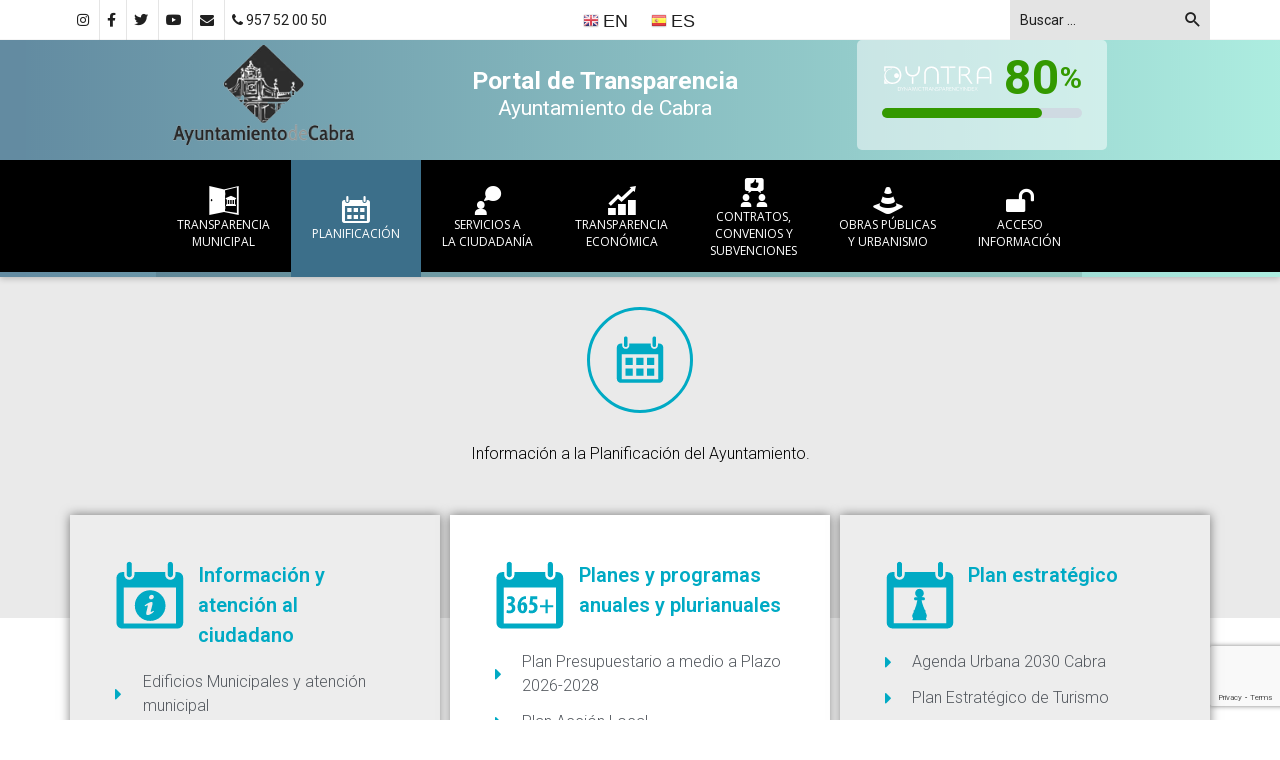

--- FILE ---
content_type: text/html; charset=UTF-8
request_url: https://portaltransparencia.cabra.eu/planificacion/
body_size: 21121
content:
<!doctype html>

<html lang="es">

<head>


<meta http-equiv="Content-Type" content="text/html; charset=UTF-8" />

<title>Planificacion - Ayuntamiento de Cabra</title>

<meta name="viewport" content="width=device-width, initial-scale=1, maximum-scale=1">

<link rel="pingback" href="https://portaltransparencia.cabra.eu/xmlrpc.php" />

<link rel="alternate" type="application/rss+xml" title="RSS 2.0" href="https://portaltransparencia.cabra.eu/feed/" />

<!--[if lt IE 9]>

<script src="https://ie7-js.googlecode.com/svn/version/2.1(beta4)/IE9.js"></script>

<![endif]-->

                                    
                                    
                        <script>
                            /* You can add more configuration options to webfontloader by previously defining the WebFontConfig with your options */
                            if ( typeof WebFontConfig === "undefined" ) {
                                WebFontConfig = new Object();
                            }
                            WebFontConfig['google'] = {families: ['Abel:400&amp;subset=latin']};

                            (function() {
                                var wf = document.createElement( 'script' );
                                wf.src = 'https://ajax.googleapis.com/ajax/libs/webfont/1.5.3/webfont.js';
                                wf.type = 'text/javascript';
                                wf.async = 'true';
                                var s = document.getElementsByTagName( 'script' )[0];
                                s.parentNode.insertBefore( wf, s );
                            })();
                        </script>
                        <meta name='robots' content='index, follow, max-image-preview:large, max-snippet:-1, max-video-preview:-1' />

	<!-- This site is optimized with the Yoast SEO plugin v17.2.1 - https://yoast.com/wordpress/plugins/seo/ -->
	<link rel="canonical" href="https://portaltransparencia.cabra.eu/planificacion/" />
	<meta property="og:locale" content="es_ES" />
	<meta property="og:type" content="article" />
	<meta property="og:title" content="Planificacion - Ayuntamiento de Cabra" />
	<meta property="og:description" content="Información a la Planificación del Ayuntamiento. Información y atención al ciudadano Edificios Municipales y atención municipal Planes y programas anuales y plurianuales Plan Presupuestario a medio a Plazo 2026-2028 Plan Acción Local Plan de Acción por la Energía y el Clima Sostenible Plan Antifraude Plan Local de Salud II Plan Infancia y Adolescencia V Plan [&hellip;]" />
	<meta property="og:url" content="https://portaltransparencia.cabra.eu/planificacion/" />
	<meta property="og:site_name" content="Ayuntamiento de Cabra" />
	<meta property="article:publisher" content="https://www.facebook.com/AyuntamientodeCabra/" />
	<meta property="article:modified_time" content="2025-10-28T08:12:50+00:00" />
	<meta name="twitter:card" content="summary_large_image" />
	<meta name="twitter:label1" content="Tiempo de lectura" />
	<meta name="twitter:data1" content="1 minuto" />
	<script type="application/ld+json" class="yoast-schema-graph">{"@context":"https://schema.org","@graph":[{"@type":"Organization","@id":"https://portaltransparencia.cabra.eu/#organization","name":"Ayuntamiento de Cabra","url":"https://portaltransparencia.cabra.eu/","sameAs":["https://www.facebook.com/AyuntamientodeCabra/","https://www.instagram.com/aytodecabra/","https://www.youtube.com/user/AytodeCabra"],"logo":{"@type":"ImageObject","@id":"https://portaltransparencia.cabra.eu/#logo","inLanguage":"es","url":"https://portaltransparencia.cabra.eu/wp-content/uploads/2020/01/logo-aytocabra72-1.png","contentUrl":"https://portaltransparencia.cabra.eu/wp-content/uploads/2020/01/logo-aytocabra72-1.png","width":130,"height":72,"caption":"Ayuntamiento de Cabra"},"image":{"@id":"https://portaltransparencia.cabra.eu/#logo"}},{"@type":"WebSite","@id":"https://portaltransparencia.cabra.eu/#website","url":"https://portaltransparencia.cabra.eu/","name":"Ayuntamiento de Cabra","description":"Portal de Transparencia","publisher":{"@id":"https://portaltransparencia.cabra.eu/#organization"},"potentialAction":[{"@type":"SearchAction","target":{"@type":"EntryPoint","urlTemplate":"https://portaltransparencia.cabra.eu/?s={search_term_string}"},"query-input":"required name=search_term_string"}],"inLanguage":"es"},{"@type":"WebPage","@id":"https://portaltransparencia.cabra.eu/planificacion/#webpage","url":"https://portaltransparencia.cabra.eu/planificacion/","name":"Planificacion - Ayuntamiento de Cabra","isPartOf":{"@id":"https://portaltransparencia.cabra.eu/#website"},"datePublished":"2019-10-14T08:43:47+00:00","dateModified":"2025-10-28T08:12:50+00:00","breadcrumb":{"@id":"https://portaltransparencia.cabra.eu/planificacion/#breadcrumb"},"inLanguage":"es","potentialAction":[{"@type":"ReadAction","target":["https://portaltransparencia.cabra.eu/planificacion/"]}]},{"@type":"BreadcrumbList","@id":"https://portaltransparencia.cabra.eu/planificacion/#breadcrumb","itemListElement":[{"@type":"ListItem","position":1,"name":"Portada","item":"https://portaltransparencia.cabra.eu/"},{"@type":"ListItem","position":2,"name":"Planificacion"}]}]}</script>
	<!-- / Yoast SEO plugin. -->


<link rel='dns-prefetch' href='//ajax.googleapis.com' />
<link rel='dns-prefetch' href='//www.google.com' />
<link rel='dns-prefetch' href='//s.w.org' />
<link rel="alternate" type="application/rss+xml" title="Ayuntamiento de Cabra &raquo; Feed" href="https://portaltransparencia.cabra.eu/feed/" />
<link rel="alternate" type="application/rss+xml" title="Ayuntamiento de Cabra &raquo; Feed de los comentarios" href="https://portaltransparencia.cabra.eu/comments/feed/" />
		<!-- This site uses the Google Analytics by MonsterInsights plugin v8.1.0 - Using Analytics tracking - https://www.monsterinsights.com/ -->
							<script src="//www.googletagmanager.com/gtag/js?id=G-SMNXRQ1T9J"  type="text/javascript" data-cfasync="false" async></script>
			<script type="text/javascript" data-cfasync="false">
				var mi_version = '8.1.0';
				var mi_track_user = true;
				var mi_no_track_reason = '';
				
								var disableStrs = [
										'ga-disable-G-SMNXRQ1T9J',
														];

				/* Function to detect opted out users */
				function __gtagTrackerIsOptedOut() {
					for ( var index = 0; index < disableStrs.length; index++ ) {
						if ( document.cookie.indexOf( disableStrs[ index ] + '=true' ) > -1 ) {
							return true;
						}
					}

					return false;
				}

				/* Disable tracking if the opt-out cookie exists. */
				if ( __gtagTrackerIsOptedOut() ) {
					for ( var index = 0; index < disableStrs.length; index++ ) {
						window[ disableStrs[ index ] ] = true;
					}
				}

				/* Opt-out function */
				function __gtagTrackerOptout() {
					for ( var index = 0; index < disableStrs.length; index++ ) {
						document.cookie = disableStrs[ index ] + '=true; expires=Thu, 31 Dec 2099 23:59:59 UTC; path=/';
						window[ disableStrs[ index ] ] = true;
					}
				}

				if ( 'undefined' === typeof gaOptout ) {
					function gaOptout() {
						__gtagTrackerOptout();
					}
				}
								window.dataLayer = window.dataLayer || [];

				window.MonsterInsightsDualTracker = {
					helpers: {},
					trackers: {},
				};
				if ( mi_track_user ) {
					function __gtagDataLayer() {
						dataLayer.push( arguments );
					}

					function __gtagTracker( type, name, parameters ) {
						if ( type === 'event' ) {
															parameters.send_to = monsterinsights_frontend.v4_id;
								var hookName = name;
								if ( typeof parameters[ 'event_category' ] !== 'undefined' ) {
									hookName = parameters[ 'event_category' ] + ':' + name;
								}

								if ( typeof MonsterInsightsDualTracker.trackers[ hookName ] !== 'undefined' ) {
									MonsterInsightsDualTracker.trackers[ hookName ]( parameters );
								} else {
									__gtagDataLayer( 'event', name, parameters );
								}
							
													} else {
							__gtagDataLayer.apply( null, arguments );
						}
					}
					__gtagTracker( 'js', new Date() );
					__gtagTracker( 'set', {
						'developer_id.dZGIzZG' : true,
											} );
										__gtagTracker( 'config', 'G-SMNXRQ1T9J', {"forceSSL":"true"} );
															window.gtag = __gtagTracker;										(
						function () {
							/* https://developers.google.com/analytics/devguides/collection/analyticsjs/ */
							/* ga and __gaTracker compatibility shim. */
							var noopfn = function () {
								return null;
							};
							var newtracker = function () {
								return new Tracker();
							};
							var Tracker = function () {
								return null;
							};
							var p = Tracker.prototype;
							p.get = noopfn;
							p.set = noopfn;
							p.send = function (){
								var args = Array.prototype.slice.call(arguments);
								args.unshift( 'send' );
								__gaTracker.apply(null, args);
							};
							var __gaTracker = function () {
								var len = arguments.length;
								if ( len === 0 ) {
									return;
								}
								var f = arguments[len - 1];
								if ( typeof f !== 'object' || f === null || typeof f.hitCallback !== 'function' ) {
									if ( 'send' === arguments[0] ) {
										var hitConverted, hitObject = false, action;
										if ( 'event' === arguments[1] ) {
											if ( 'undefined' !== typeof arguments[3] ) {
												hitObject = {
													'eventAction': arguments[3],
													'eventCategory': arguments[2],
													'eventLabel': arguments[4],
													'value': arguments[5] ? arguments[5] : 1,
												}
											}
										}
										if ( 'pageview' === arguments[1] ) {
											if ( 'undefined' !== typeof arguments[2] ) {
												hitObject = {
													'eventAction': 'page_view',
													'page_path' : arguments[2],
												}
											}
										}
										if ( typeof arguments[2] === 'object' ) {
											hitObject = arguments[2];
										}
										if ( typeof arguments[5] === 'object' ) {
											Object.assign( hitObject, arguments[5] );
										}
										if ( 'undefined' !== typeof arguments[1].hitType ) {
											hitObject = arguments[1];
											if ( 'pageview' === hitObject.hitType ) {
												hitObject.eventAction = 'page_view';
											}
										}
										if ( hitObject ) {
											action = 'timing' === arguments[1].hitType ? 'timing_complete' : hitObject.eventAction;
											hitConverted = mapArgs( hitObject );
											__gtagTracker( 'event', action, hitConverted );
										}
									}
									return;
								}

								function mapArgs( args ) {
									var arg, hit = {};
									var gaMap = {
										'eventCategory': 'event_category',
										'eventAction': 'event_action',
										'eventLabel': 'event_label',
										'eventValue': 'event_value',
										'nonInteraction': 'non_interaction',
										'timingCategory': 'event_category',
										'timingVar': 'name',
										'timingValue': 'value',
										'timingLabel': 'event_label',
										'page' : 'page_path',
										'location' : 'page_location',
										'title' : 'page_title',
									};
									for ( arg in args ) {
																				if ( ! ( ! args.hasOwnProperty(arg) || ! gaMap.hasOwnProperty(arg) ) ) {
											hit[gaMap[arg]] = args[arg];
										} else {
											hit[arg] = args[arg];
										}
									}
									return hit;
								}

								try {
									f.hitCallback();
								} catch ( ex ) {
								}
							};
							__gaTracker.create = newtracker;
							__gaTracker.getByName = newtracker;
							__gaTracker.getAll = function () {
								return [];
							};
							__gaTracker.remove = noopfn;
							__gaTracker.loaded = true;
							window['__gaTracker'] = __gaTracker;
						}
					)();
									} else {
										console.log( "" );
					( function () {
							function __gtagTracker() {
								return null;
							}
							window['__gtagTracker'] = __gtagTracker;
							window['gtag'] = __gtagTracker;
					} )();
									}
			</script>
				<!-- / Google Analytics by MonsterInsights -->
				<script type="text/javascript">
			window._wpemojiSettings = {"baseUrl":"https:\/\/s.w.org\/images\/core\/emoji\/13.1.0\/72x72\/","ext":".png","svgUrl":"https:\/\/s.w.org\/images\/core\/emoji\/13.1.0\/svg\/","svgExt":".svg","source":{"concatemoji":"https:\/\/portaltransparencia.cabra.eu\/wp-includes\/js\/wp-emoji-release.min.js"}};
			!function(e,a,t){var n,r,o,i=a.createElement("canvas"),p=i.getContext&&i.getContext("2d");function s(e,t){var a=String.fromCharCode;p.clearRect(0,0,i.width,i.height),p.fillText(a.apply(this,e),0,0);e=i.toDataURL();return p.clearRect(0,0,i.width,i.height),p.fillText(a.apply(this,t),0,0),e===i.toDataURL()}function c(e){var t=a.createElement("script");t.src=e,t.defer=t.type="text/javascript",a.getElementsByTagName("head")[0].appendChild(t)}for(o=Array("flag","emoji"),t.supports={everything:!0,everythingExceptFlag:!0},r=0;r<o.length;r++)t.supports[o[r]]=function(e){if(!p||!p.fillText)return!1;switch(p.textBaseline="top",p.font="600 32px Arial",e){case"flag":return s([127987,65039,8205,9895,65039],[127987,65039,8203,9895,65039])?!1:!s([55356,56826,55356,56819],[55356,56826,8203,55356,56819])&&!s([55356,57332,56128,56423,56128,56418,56128,56421,56128,56430,56128,56423,56128,56447],[55356,57332,8203,56128,56423,8203,56128,56418,8203,56128,56421,8203,56128,56430,8203,56128,56423,8203,56128,56447]);case"emoji":return!s([10084,65039,8205,55357,56613],[10084,65039,8203,55357,56613])}return!1}(o[r]),t.supports.everything=t.supports.everything&&t.supports[o[r]],"flag"!==o[r]&&(t.supports.everythingExceptFlag=t.supports.everythingExceptFlag&&t.supports[o[r]]);t.supports.everythingExceptFlag=t.supports.everythingExceptFlag&&!t.supports.flag,t.DOMReady=!1,t.readyCallback=function(){t.DOMReady=!0},t.supports.everything||(n=function(){t.readyCallback()},a.addEventListener?(a.addEventListener("DOMContentLoaded",n,!1),e.addEventListener("load",n,!1)):(e.attachEvent("onload",n),a.attachEvent("onreadystatechange",function(){"complete"===a.readyState&&t.readyCallback()})),(n=t.source||{}).concatemoji?c(n.concatemoji):n.wpemoji&&n.twemoji&&(c(n.twemoji),c(n.wpemoji)))}(window,document,window._wpemojiSettings);
		</script>
		<style type="text/css">
img.wp-smiley,
img.emoji {
	display: inline !important;
	border: none !important;
	box-shadow: none !important;
	height: 1em !important;
	width: 1em !important;
	margin: 0 .07em !important;
	vertical-align: -0.1em !important;
	background: none !important;
	padding: 0 !important;
}
</style>
	<link rel='stylesheet' id='gtranslate-style-css'  href='https://portaltransparencia.cabra.eu/wp-content/plugins/gtranslate/gtranslate-style16.css' type='text/css' media='all' />
<link rel='stylesheet' id='template-style-css'  href='https://ajax.googleapis.com/ajax/libs/jqueryui/1.12.1/themes/smoothness/jquery-ui.css' type='text/css' media='all' />
<link rel='stylesheet' id='wp-block-library-css'  href='https://portaltransparencia.cabra.eu/wp-includes/css/dist/block-library/style.min.css' type='text/css' media='all' />
<link rel='stylesheet' id='awsm-ead-public-css'  href='https://portaltransparencia.cabra.eu/wp-content/plugins/embed-any-document/css/embed-public.min.css' type='text/css' media='all' />
<link rel='stylesheet' id='contact-form-7-css'  href='https://portaltransparencia.cabra.eu/wp-content/plugins/contact-form-7/includes/css/styles.css' type='text/css' media='all' />
<link rel='stylesheet' id='rs-plugin-settings-css'  href='https://portaltransparencia.cabra.eu/wp-content/plugins/revslider/public/assets/css/settings.css' type='text/css' media='all' />
<style id='rs-plugin-settings-inline-css' type='text/css'>
#rs-demo-id {}
</style>
<link rel='stylesheet' id='parent-style-css'  href='https://portaltransparencia.cabra.eu/wp-content/themes/portal-transparencia/style.css' type='text/css' media='all' />
<link rel='stylesheet' id='child-style-css'  href='https://portaltransparencia.cabra.eu/wp-content/themes/portal-transparencia-child/style.css' type='text/css' media='all' />
<link rel='stylesheet' id='add-style-css'  href='https://portaltransparencia.cabra.eu/wp-content/themes/portal-transparencia-child/css/add.css' type='text/css' media='all' />
<link rel='stylesheet' id='owl-carousel-css'  href='https://portaltransparencia.cabra.eu/wp-content/themes/portal-transparencia-child/css/owl.carousel.css' type='text/css' media='all' />
<link rel='stylesheet' id='responsive-tabs-css'  href='https://portaltransparencia.cabra.eu/wp-content/themes/portal-transparencia-child/css/responsive-tabs.css' type='text/css' media='all' />
<link rel='stylesheet' id='pt-bullet-tabs-css'  href='https://portaltransparencia.cabra.eu/wp-content/themes/portal-transparencia-child/css/uc_bullet_tabs.css' type='text/css' media='all' />
<link rel='stylesheet' id='softmag-bootstrap-css'  href='https://portaltransparencia.cabra.eu/wp-content/themes/portal-transparencia/assets/bootstrap/css/bootstrap.min.css' type='text/css' media='all' />
<link rel='stylesheet' id='softmag-material-css'  href='https://portaltransparencia.cabra.eu/wp-content/themes/portal-transparencia/assets/bootstrap/dist/css/material-fullpalette.min.css' type='text/css' media='all' />
<link rel='stylesheet' id='softmag-ripples-css'  href='https://portaltransparencia.cabra.eu/wp-content/themes/portal-transparencia/assets/bootstrap/dist/css/ripples.min.css' type='text/css' media='all' />
<link rel='stylesheet' id='softmag-simple-line-icons-css'  href='https://portaltransparencia.cabra.eu/wp-content/themes/portal-transparencia/assets/typo/simple-line-icons/simple-line-icons.css' type='text/css' media='all' />
<link rel='stylesheet' id='softmag-et-line-font-css'  href='https://portaltransparencia.cabra.eu/wp-content/themes/portal-transparencia/assets/typo/et-line-font/style.css' type='text/css' media='all' />
<link rel='stylesheet' id='softmag-linecons-css'  href='https://portaltransparencia.cabra.eu/wp-content/themes/portal-transparencia/assets/typo/linecons/linecons.css' type='text/css' media='all' />
<link rel='stylesheet' id='softmag-typicons-css'  href='https://portaltransparencia.cabra.eu/wp-content/themes/portal-transparencia/assets/typo/typicons/typicons.min.css' type='text/css' media='all' />
<link rel='stylesheet' id='softmag-enfonto-css'  href='https://portaltransparencia.cabra.eu/wp-content/themes/portal-transparencia/assets/typo/enfonto/style.css' type='text/css' media='all' />
<link rel='stylesheet' id='dashicons-css'  href='https://portaltransparencia.cabra.eu/wp-includes/css/dashicons.min.css' type='text/css' media='all' />
<link rel='stylesheet' id='style-css'  href='https://portaltransparencia.cabra.eu/wp-content/themes/portal-transparencia/style.css' type='text/css' media='all' />
<link rel='stylesheet' id='responsive-css'  href='https://portaltransparencia.cabra.eu/wp-content/themes/portal-transparencia/responsive.css' type='text/css' media='all' />
<link rel='stylesheet' id='custom_menu_css-css'  href='https://portaltransparencia.cabra.eu/wp-content/themes/portal-transparencia/menu/assets/css/menu.css' type='text/css' media='all' />
<link rel='stylesheet' id='simcal-qtip-css'  href='https://portaltransparencia.cabra.eu/wp-content/plugins/google-calendar-events/assets/css/vendor/jquery.qtip.min.css' type='text/css' media='all' />
<link rel='stylesheet' id='simcal-default-calendar-grid-css'  href='https://portaltransparencia.cabra.eu/wp-content/plugins/google-calendar-events/assets/css/default-calendar-grid.min.css' type='text/css' media='all' />
<link rel='stylesheet' id='simcal-default-calendar-list-css'  href='https://portaltransparencia.cabra.eu/wp-content/plugins/google-calendar-events/assets/css/default-calendar-list.min.css' type='text/css' media='all' />
<link rel='stylesheet' id='elementor-icons-css'  href='https://portaltransparencia.cabra.eu/wp-content/plugins/elementor/assets/lib/eicons/css/elementor-icons.min.css' type='text/css' media='all' />
<link rel='stylesheet' id='elementor-frontend-legacy-css'  href='https://portaltransparencia.cabra.eu/wp-content/plugins/elementor/assets/css/frontend-legacy.min.css' type='text/css' media='all' />
<link rel='stylesheet' id='elementor-frontend-css'  href='https://portaltransparencia.cabra.eu/wp-content/plugins/elementor/assets/css/frontend.min.css' type='text/css' media='all' />
<style id='elementor-frontend-inline-css' type='text/css'>
@font-face{font-family:eicons;src:url(https://portaltransparencia.cabra.eu/wp-content/plugins/elementor/assets/lib/eicons/fonts/eicons.eot?5.10.0);src:url(https://portaltransparencia.cabra.eu/wp-content/plugins/elementor/assets/lib/eicons/fonts/eicons.eot?5.10.0#iefix) format("embedded-opentype"),url(https://portaltransparencia.cabra.eu/wp-content/plugins/elementor/assets/lib/eicons/fonts/eicons.woff2?5.10.0) format("woff2"),url(https://portaltransparencia.cabra.eu/wp-content/plugins/elementor/assets/lib/eicons/fonts/eicons.woff?5.10.0) format("woff"),url(https://portaltransparencia.cabra.eu/wp-content/plugins/elementor/assets/lib/eicons/fonts/eicons.ttf?5.10.0) format("truetype"),url(https://portaltransparencia.cabra.eu/wp-content/plugins/elementor/assets/lib/eicons/fonts/eicons.svg?5.10.0#eicon) format("svg");font-weight:400;font-style:normal}
</style>
<link rel='stylesheet' id='elementor-post-3697-css'  href='https://portaltransparencia.cabra.eu/wp-content/uploads/elementor/css/post-3697.css' type='text/css' media='all' />
<link rel='stylesheet' id='elementor-pro-css'  href='https://portaltransparencia.cabra.eu/wp-content/plugins/elementor-pro/assets/css/frontend.min.css' type='text/css' media='all' />
<link rel='stylesheet' id='font-awesome-5-all-css'  href='https://portaltransparencia.cabra.eu/wp-content/plugins/elementor/assets/lib/font-awesome/css/all.min.css' type='text/css' media='all' />
<link rel='stylesheet' id='font-awesome-4-shim-css'  href='https://portaltransparencia.cabra.eu/wp-content/plugins/elementor/assets/lib/font-awesome/css/v4-shims.min.css' type='text/css' media='all' />
<link rel='stylesheet' id='elementor-global-css'  href='https://portaltransparencia.cabra.eu/wp-content/uploads/elementor/css/global.css' type='text/css' media='all' />
<link rel='stylesheet' id='elementor-post-1868-css'  href='https://portaltransparencia.cabra.eu/wp-content/uploads/elementor/css/post-1868.css' type='text/css' media='all' />
<link rel='stylesheet' id='wp-color-picker-css'  href='https://portaltransparencia.cabra.eu/wp-admin/css/color-picker.min.css' type='text/css' media='all' />
<link rel='stylesheet' id='google-fonts-1-css'  href='https://fonts.googleapis.com/css?family=Roboto%3A100%2C100italic%2C200%2C200italic%2C300%2C300italic%2C400%2C400italic%2C500%2C500italic%2C600%2C600italic%2C700%2C700italic%2C800%2C800italic%2C900%2C900italic%7CRoboto+Slab%3A100%2C100italic%2C200%2C200italic%2C300%2C300italic%2C400%2C400italic%2C500%2C500italic%2C600%2C600italic%2C700%2C700italic%2C800%2C800italic%2C900%2C900italic&#038;display=auto' type='text/css' media='all' />
<link rel='stylesheet' id='elementor-icons-shared-0-css'  href='https://portaltransparencia.cabra.eu/wp-content/plugins/elementor/assets/lib/font-awesome/css/fontawesome.min.css' type='text/css' media='all' />
<link rel='stylesheet' id='elementor-icons-fa-solid-css'  href='https://portaltransparencia.cabra.eu/wp-content/plugins/elementor/assets/lib/font-awesome/css/solid.min.css' type='text/css' media='all' />
<script type='text/javascript' id='jquery-core-js-extra'>
/* <![CDATA[ */
var softmag_script = {"post_id":"1868","ajaxurl":"https:\/\/portaltransparencia.cabra.eu\/wp-admin\/admin-ajax.php"};
/* ]]> */
</script>
<script type='text/javascript' src='https://portaltransparencia.cabra.eu/wp-includes/js/jquery/jquery.min.js' id='jquery-core-js'></script>
<script type='text/javascript' src='https://portaltransparencia.cabra.eu/wp-includes/js/jquery/jquery-migrate.min.js' id='jquery-migrate-js'></script>
<script type='text/javascript' src='https://ajax.googleapis.com/ajax/libs/jqueryui/1.12.1/jquery-ui.min.js' id='google-jquery-ui-js'></script>
<script type='text/javascript' id='monsterinsights-frontend-script-js-extra'>
/* <![CDATA[ */
var monsterinsights_frontend = {"js_events_tracking":"true","download_extensions":"doc,pdf,ppt,zip,xls,docx,pptx,xlsx","inbound_paths":"[]","home_url":"https:\/\/portaltransparencia.cabra.eu","hash_tracking":"false","ua":"","v4_id":"G-SMNXRQ1T9J"};
/* ]]> */
</script>
<script type='text/javascript' src='https://portaltransparencia.cabra.eu/wp-content/plugins/google-analytics-for-wordpress/assets/js/frontend-gtag.min.js' id='monsterinsights-frontend-script-js'></script>
<script type='text/javascript' src='https://portaltransparencia.cabra.eu/wp-content/plugins/revslider/public/assets/js/jquery.themepunch.tools.min.js' id='tp-tools-js'></script>
<script type='text/javascript' src='https://portaltransparencia.cabra.eu/wp-content/plugins/revslider/public/assets/js/jquery.themepunch.revolution.min.js' id='revmin-js'></script>
<script type='text/javascript' src='https://portaltransparencia.cabra.eu/wp-content/plugins/elementor/assets/lib/font-awesome/js/v4-shims.min.js' id='font-awesome-4-shim-js'></script>
<link rel="https://api.w.org/" href="https://portaltransparencia.cabra.eu/wp-json/" /><link rel="alternate" type="application/json" href="https://portaltransparencia.cabra.eu/wp-json/wp/v2/pages/1868" /><link rel="EditURI" type="application/rsd+xml" title="RSD" href="https://portaltransparencia.cabra.eu/xmlrpc.php?rsd" />
<link rel="wlwmanifest" type="application/wlwmanifest+xml" href="https://portaltransparencia.cabra.eu/wp-includes/wlwmanifest.xml" /> 
<meta name="generator" content="WordPress" />
<link rel='shortlink' href='https://portaltransparencia.cabra.eu/?p=1868' />
<link rel="alternate" type="application/json+oembed" href="https://portaltransparencia.cabra.eu/wp-json/oembed/1.0/embed?url=https%3A%2F%2Fportaltransparencia.cabra.eu%2Fplanificacion%2F" />
<link rel="alternate" type="text/xml+oembed" href="https://portaltransparencia.cabra.eu/wp-json/oembed/1.0/embed?url=https%3A%2F%2Fportaltransparencia.cabra.eu%2Fplanificacion%2F&#038;format=xml" />
<link rel="shortcut icon" href="https://portaltransparencia.cabra.eu/wp-content/uploads/2020/01/cabra_logotipo57.png" /><link rel="apple-touch-icon-precomposed" href="https://portaltransparencia.cabra.eu/wp-content/uploads/2020/01/logo-aytocabra72-1.png" /><link rel="apple-touch-icon-precomposed" sizes="72x72" href="https://portaltransparencia.cabra.eu/wp-content/uploads/2020/01/logo-aytocabra114-1.png" /><link rel="apple-touch-icon-precomposed" sizes="114x114" href="https://portaltransparencia.cabra.eu/wp-content/uploads/2020/01/logo-aytocabra144-1.png" /><!-- Custom CSS -->
<style type="text/css">
/*Custom Layout CSS*/#logo { margin-top: 0px; margin-right: 0px; margin-bottom: 0px; margin-left: 0px; }.header .full_logo { height: 280px; }.theme-fixed #content , .theme-fixedwithmargin #content { background-color: !important; }#header.transparent_header { background: rgba(0,0,0,0.1) !important; }/*END Custom Layout CSS */
</style><meta name="generator" content="Powered by WPBakery Page Builder - drag and drop page builder for WordPress."/>
<!--[if lte IE 9]><link rel="stylesheet" type="text/css" href="https://portaltransparencia.cabra.eu/wp-content/plugins/js_composer/assets/css/vc_lte_ie9.min.css" media="screen"><![endif]--><meta name="generator" content="Powered by Slider Revolution 5.3.0.2 - responsive, Mobile-Friendly Slider Plugin for WordPress with comfortable drag and drop interface." />
<style type="text/css" title="dynamic-css" class="options-output">h2.site-description, .entry-title{font-family:Arial, Helvetica, sans-serif;line-height:16px;font-weight:400;font-style:normal;color:#333;font-size:14px;opacity: 1;visibility: visible;-webkit-transition: opacity 0.24s ease-in-out;-moz-transition: opacity 0.24s ease-in-out;transition: opacity 0.24s ease-in-out;}.wf-loading h2.site-description, .entry-title{opacity: 0;}.ie.wf-loading h2.site-description, .entry-title{visibility: hidden;}h2.site-description, .entry-title{font-family:Abel;line-height:40px;font-weight:400;font-style:normal;color:#333;font-size:33px;opacity: 1;visibility: visible;-webkit-transition: opacity 0.24s ease-in-out;-moz-transition: opacity 0.24s ease-in-out;transition: opacity 0.24s ease-in-out;}.wf-loading h2.site-description, .entry-title{opacity: 0;}.ie.wf-loading h2.site-description, .entry-title{visibility: hidden;}.site-header{margin-top:0;margin-right:0;margin-bottom:0;margin-left:0;}</style><noscript><style type="text/css"> .wpb_animate_when_almost_visible { opacity: 1; }</style></noscript>	
<!-- Global site tag (gtag.js) - Google Analytics -->
<script async src="https://www.googletagmanager.com/gtag/js?id=G-SMNXRQ1T9J"></script>
<script>
  window.dataLayer = window.dataLayer || [];
  function gtag(){dataLayer.push(arguments);}
  gtag('js', new Date());

  gtag('config', 'G-SMNXRQ1T9J');
</script>

</head>

<body data-rsssl=1 class="page-template page-template-elementor_header_footer page page-id-1868 page-parent chrome softmag-theme theme-fullwidth wpb-js-composer js-comp-ver-5.4.7 vc_responsive elementor-default elementor-template-full-width elementor-kit-3697 elementor-page elementor-page-1868">

    <div class="mainWrap">



    <div id="container" class="boxed">

    

         <div id="showcase-bar" class="header HeaderTop">
        <div class="extra-nav">
	        	<div class="container">
	        		<div class="row">
	        			<div class="col-md-12">
	        			 		                           		                           </div><!--End Col-->
		                 <div class="col-md-12 categories-list-col">
			                 <div class="categories-list">
								<select  name='cat' id='cat' class='form-control' >
	<option value='-1' selected='selected'>Select category</option>
</select>
									<script type="text/javascript">
									
										var dropdown = document.getElementById("cat");
										function onCatChange() {
											if ( dropdown.options[dropdown.selectedIndex].value > 0 ) {
												location.href = "https://portaltransparencia.cabra.eu/?cat="+dropdown.options[dropdown.selectedIndex].value;
											}
										}
										dropdown.onchange = onCatChange;
									
									</script>
							 </div>
		                 </div>
	        		</div><!--End Row-->
	        	</div><!--End Container-->
	        </div><!--End Extra Nav-->
    </div><!--End Header-->
         
       			<header id="header" class=" header header_alt">

		        	
			
		  		<div class="topBar loadSmooth light">
					<div class="container">
						<div class="row">
							                <div class="col-md-4 col-sm-4 col-xs-8">
                    <nav class="social pull-left">            <div class="topSocial">
            <ul class="social">
                                    <li><a href="tel:957520050"  title="teléfono"><i class="fa fa-phone"></i> 957 52 00 50</a></li>
                                                    <li><a href="mailto:ayuntamiento@cabra.es"  title="email" target="_blank"><i class="fa fa-envelope"></i>&nbsp;</a></li>
                                                        <li><a href="https://www.youtube.com/user/AytodeCabra"  title="youtube" target="_blank"><i class="fa fa-youtube"></i>&nbsp;</a></li>
                                            <li><a href="https://twitter.com/infocabra?lang=es"  title="twitter" target="_blank"><i class="fa fa-twitter"></i>&nbsp;</a></li>
                                            <li><a href="https://www.facebook.com/AyuntamientodeCabra/"  title="facebook" target="_blank"><i class="fa fa-facebook"></i>&nbsp;</a></li>
                                            <li><a href="https://www.instagram.com/aytodecabra/"  title="instagram" target="_blank"><i class="fa fa-instagram"></i>&nbsp;</a></li>
                                </ul>
        </div><!--End FooterSocial-->
            
	</nav>
                </div><!--/col-->
                <div class="col-md-4 col-sm-3 col-xs-1">
                    <nav class="pull">
		<ul id="topNavigation" class="top-menu"><!-- GTranslate: https://gtranslate.io/ -->
<li style="position:relative;" class="menu-item menu-item-gtranslate"><a href="#" onclick="doGTranslate('es|en');return false;" title="English" class="glink nturl notranslate"><img src="//portaltransparencia.cabra.eu/wp-content/plugins/gtranslate/flags/16/en.png" height="16" width="16" alt="English" /> <span>EN</span></a></li> <li style="position:relative;" class="menu-item menu-item-gtranslate"><a href="#" onclick="doGTranslate('es|es');return false;" title="Spanish" class="glink nturl notranslate"><img src="//portaltransparencia.cabra.eu/wp-content/plugins/gtranslate/flags/16/es.png" height="16" width="16" alt="Spanish" /> <span>ES</span></a></li> <style type="text/css">
#goog-gt-tt {display:none !important;}
.goog-te-banner-frame {display:none !important;}
.goog-te-menu-value:hover {text-decoration:none !important;}
.goog-text-highlight {background-color:transparent !important;box-shadow:none !important;}
body {top:0 !important;}
#google_translate_element2 {display:none!important;}
</style>

<div id="google_translate_element2"></div>
<script type="text/javascript">
function googleTranslateElementInit2() {new google.translate.TranslateElement({pageLanguage: 'es',autoDisplay: false}, 'google_translate_element2');}
</script><script type="text/javascript" src="//translate.google.com/translate_a/element.js?cb=googleTranslateElementInit2"></script>


<script type="text/javascript">
function GTranslateGetCurrentLang() {var keyValue = document['cookie'].match('(^|;) ?googtrans=([^;]*)(;|$)');return keyValue ? keyValue[2].split('/')[2] : null;}
function GTranslateFireEvent(element,event){try{if(document.createEventObject){var evt=document.createEventObject();element.fireEvent('on'+event,evt)}else{var evt=document.createEvent('HTMLEvents');evt.initEvent(event,true,true);element.dispatchEvent(evt)}}catch(e){}}
function doGTranslate(lang_pair){if(lang_pair.value)lang_pair=lang_pair.value;if(lang_pair=='')return;var lang=lang_pair.split('|')[1];if(GTranslateGetCurrentLang() == null && lang == lang_pair.split('|')[0])return;var teCombo;var sel=document.getElementsByTagName('select');for(var i=0;i<sel.length;i++)if(/goog-te-combo/.test(sel[i].className)){teCombo=sel[i];break;}if(document.getElementById('google_translate_element2')==null||document.getElementById('google_translate_element2').innerHTML.length==0||teCombo.length==0||teCombo.innerHTML.length==0){setTimeout(function(){doGTranslate(lang_pair)},500)}else{teCombo.value=lang;GTranslateFireEvent(teCombo,'change');GTranslateFireEvent(teCombo,'change')}}
</script>
</ul>
	</nav>
                </div><!--/col-->
                <div class="col-md-4 col-sm-5 col-xs-3">
                	<div class="top_flex">
						                        <div class="search  pull-right">
                            								
        <div class="header_search">
            <div class="search">
              <form method="get" id="searchform" class="search-form " action="https://portaltransparencia.cabra.eu">
                <input type="text" class="search-field " name="s" id="s" value="Buscar ..." onfocus="if (this.value=='Buscar ...') this.value       = '';" onblur="if (this.value=='') this.value='Buscar ...';" >
                <button class="search-submit"><i class="mdi-action-search"></i></button>
              </form>
            </div>
        </div>

			                    </div><!--/search-->
                    </div><!--/top_flex-->
                </div><!--/col-->
                            
													</div><!--/row-->
					</div><!--/container-->
				</div><!--/ Top Bar-->
			  		
		


		
		        				<section id="mainNavigation" class="navigation loadSmooth ">
	                <div class="container">
	                    <div class="row">
	                    <nav class="primary col-md-12 ">
	                        	                           	                           	                    </nav>
	                    </div><!--End Row-->
	                </div><!--End Inner-->
	         </section><!--End Main Menu--> 

		        	<div class="mainHeader">

		            	<div class="container">

			                <div class="row">

			                	<div class="">

				                    <div id="logo">

				                    			<a href="https://portaltransparencia.cabra.eu/" title="Ayuntamiento de Cabra" rel="home">
		<img src="https://portaltransparencia.cabra.eu/wp-content/uploads/2020/01/logo-aytocabra120.png" alt="Ayuntamiento de Cabra" />
	</a>
    

				                    </div><!--End Logo-->

			                    </div><!--End Col-->

			                    
			                    <div class="">
									
									<div class="centro-cabecera">
	<h2 class="">Portal de Transparencia</h2>
	<h1 class="">Ayuntamiento de Cabra</h1>
	<p class=""><a class="has-text-white" href="" target="_blank"></a></p>
</div> 

			                    </div><!--End Col-->    

			                    
			                	<div class="">
                                
									<iframe class='dyntra' src='https://www.dyntra.org/seal/?n=2985&color=white'></iframe>
			                    </div><!--End Col-->

			                </div><!--End Row-->

		                </div><!--End Container -->
						
					<div> <script type="text/javascript"> jQuery(function(){ hmenu_activate_menu('1','https://portaltransparencia.cabra.eu/planificacion/'); }); </script> <link rel="stylesheet" property="stylesheet" id="hmenu-1-general-css" href="https://portaltransparencia.cabra.eu/wp-content/plugins/hmenu//_frontend_files/_menu_1/_css/hero_menu_styles.css" type="text/css" media="all"><link href="https://fonts.googleapis.com/css?family=Open+Sans" rel="stylesheet" type="text/css"><div class="hmenu_wrapper_state_1"><div id="hmenu_load_1" style="display:none" class="hmenu_load_menu hmenu_unique_menu_1" data-menu-id="1"> <!-- BEGIN: MAIN --> <div id="hmenu_holder_1" class="hmenu_main_holder hmenu_main_bg_color" > <!-- BEGIN: INNER --> <div class="hmenu_inner_holder"> <div class="menu_responsive_label">Menu</div> <!-- BEGIN: LEFT --> <div class="hmenu_left"> <!-- BEGIN: LOGO --> <div class="hmenu_logo"> <a href="https://portaltransparencia.cabra.eu" target="_self"> </a> </div> <div class="hmenu_grp_devider"></div> <!-- END: LOGO --> </div> <!-- END: LEFT --> <!-- BEGIN: CENTER --> <div class="hmenu_center"> <!-- BEGIN: NAV --> <div class="hmenu_navigation_holder"> <ul class="hmenu_navigation_root hmenu_hover_color hmenu_full_hover"><li class="hmenu_mega_li "><a href="https://portaltransparencia.cabra.eu/transparencia-municipal/" target="_self" title="Transparencia Municipal"><div class="hmenu_wrap hmenu_nav_uni_1 hmenu_mega_menu icon_hero_default_thin_e600"><span><span class="myfont pf-transparencia-municipal notranslate"></span><p><span class="text-upper-case">Transparencia<br/>Municipal</span></p></span></div></a><div class="hmenu_item_devider"></div> <!-- BEGIN: MEGA --> <div class="hmenu_submenu hmenu_mega_sub hmenu_drop_devider" > <!-- MEGA SUB --> <div class="hmenu_mega_inner"> <!-- BEGIN: COL --> <div class="hmenu_col_5 hmenu_custom_5 " data-type="list" data-id="1"> <div class="hmenu_inner_col hmenu_col_load"> <h2 class="hmenu_mega_bottom_border">Cargos Electos</h2><a href="https://portaltransparencia.cabra.eu/organigrama-del-ayuntamiento/" target="_self" id="hmenu_list_item_uni_1" class="hmenu_list_item hmenu_item_0 " style="color:#CCC; font-size:20px"><div class="hmenu_list_content"><h3>Organigrama del Ayuntamiento</h3></div></a><a href="https://portaltransparencia.cabra.eu/transparencia-municipal/corporacion-municipal/" target="_self" id="hmenu_list_item_uni_7" class="hmenu_list_item hmenu_item_1 " style="color:#CCC; font-size:20px"><div class="hmenu_list_content"><h3>Corporación Municipal</h3></div></a><a href="#" target="_self" id="hmenu_list_item_uni_8" class="hmenu_list_item hmenu_item_2 " style="color:#CCC; font-size:20px"><div class="hmenu_list_content"><h3>Declaraciones</h3></div></a><a href="#" target="_self" id="hmenu_list_item_uni_9" class="hmenu_list_item hmenu_item_3 " style="color:#CCC; font-size:20px"><div class="hmenu_list_content"><h3>Indemnizaciones</h3></div></a><a href="#" target="_self" id="hmenu_list_item_uni_10" class="hmenu_list_item hmenu_item_4 " style="color:#CCC; font-size:20px"><div class="hmenu_list_content"><h3>Compatibilidades de Cargos</h3></div></a><a href="#" target="_self" id="hmenu_list_item_uni_11" class="hmenu_list_item hmenu_item_5 " style="color:#CCC; font-size:20px"><div class="hmenu_list_content"><h3>Retribuciones Asistencia</h3></div></a> </div> </div> <!-- END: COL --><!-- BEGIN: COL --> <div class="hmenu_col_5 hmenu_custom_5 " data-type="list" data-id="2"> <div class="hmenu_inner_col hmenu_col_load"> <h2 class="hmenu_mega_bottom_border">Organización</h2><a href="https://portaltransparencia.cabra.eu/organos-de-gobierno-y-sus-funciones/" target="_self" id="hmenu_list_item_uni_3" class="hmenu_list_item hmenu_item_0 " style="color:#CCC; font-size:20px"><div class="hmenu_list_content"><h3>Órganos de Gobierno y sus Funciones</h3></div></a><a href="#" target="_self" id="hmenu_list_item_uni_26" class="hmenu_list_item hmenu_item_1 " style="color:#CCC; font-size:20px"><div class="hmenu_list_content"><h3>Sesiones Plenarias</h3></div></a><a href="#" target="_self" id="hmenu_list_item_uni_27" class="hmenu_list_item hmenu_item_2 " style="color:#CCC; font-size:20px"><div class="hmenu_list_content"><h3>Plenos en directo</h3></div></a><a href="#" target="_self" id="hmenu_list_item_uni_28" class="hmenu_list_item hmenu_item_3 " style="color:#CCC; font-size:20px"><div class="hmenu_list_content"><h3>Sesiones de la Junta de Gobierno Local</h3></div></a><a href="#" target="_self" id="hmenu_list_item_uni_29" class="hmenu_list_item hmenu_item_4 " style="color:#CCC; font-size:20px"><div class="hmenu_list_content"><h3>Preguntas de control al Gobierno</h3></div></a><a href="#" target="_self" id="hmenu_list_item_uni_30" class="hmenu_list_item hmenu_item_5 " style="color:#CCC; font-size:20px"><div class="hmenu_list_content"><h3>Sector Público Municipal / Entes participados</h3></div></a> </div> </div> <!-- END: COL --><!-- BEGIN: COL --> <div class="hmenu_col_5 hmenu_custom_5 " data-type="list" data-id="5"> <div class="hmenu_inner_col hmenu_col_load"> <h2 class="hmenu_mega_bottom_border">Normas municipales</h2><a href="#" target="_self" id="hmenu_list_item_uni_12" class="hmenu_list_item hmenu_item_0 " style="color:#CCC; font-size:20px"><div class="hmenu_list_content"><h3>Normativas aplicables</h3></div></a><a href="#" target="_self" id="hmenu_list_item_uni_13" class="hmenu_list_item hmenu_item_1 " style="color:#CCC; font-size:20px"><div class="hmenu_list_content"><h3>Plan Normativo</h3></div></a><a href="https://portaltransparencia.cabra.eu/normativas/all/" target="_self" id="hmenu_list_item_uni_14" class="hmenu_list_item hmenu_item_2 " style="color:#CCC; font-size:20px"><div class="hmenu_list_content"><h3>Normativas</h3></div></a><a href="#" target="_self" id="hmenu_list_item_uni_15" class="hmenu_list_item hmenu_item_3 " style="color:#CCC; font-size:20px"><div class="hmenu_list_content"><h3>Normas en curso</h3></div></a><a href="https://portaltransparencia.cabra.eu/transparencia-municipal/codigo-etico-o-de-buen-gobierno/" target="_self" id="hmenu_list_item_uni_16" class="hmenu_list_item hmenu_item_4 " style="color:#CCC; font-size:20px"><div class="hmenu_list_content"><h3>Código ético o de buen gobierno</h3></div></a><a href="#" target="_self" id="hmenu_list_item_uni_17" class="hmenu_list_item hmenu_item_5 " style="color:#CCC; font-size:20px"><div class="hmenu_list_content"><h3>Resoluciones judiciales</h3></div></a><a href="#" target="_self" id="hmenu_list_item_uni_18" class="hmenu_list_item hmenu_item_6 " style="color:#CCC; font-size:20px"><div class="hmenu_list_content"><h3>Gestión documental</h3></div></a> </div> </div> <!-- END: COL --><!-- BEGIN: COL --> <div class="hmenu_col_5 hmenu_custom_5 " data-type="list" data-id="6"> <div class="hmenu_inner_col hmenu_col_load"> <h2 class="hmenu_mega_bottom_border"> Personal</h2><a href="#" target="_self" id="hmenu_list_item_uni_19" class="hmenu_list_item hmenu_item_0 " style="color:#CCC; font-size:20px"><div class="hmenu_list_content"><h3>RPT (Relación de Puestos de Trabajo)</h3></div></a><a href="https://portaltransparencia.cabra.eu/transparencia-municipal/datos-de-plantilla/" target="_self" id="hmenu_list_item_uni_20" class="hmenu_list_item hmenu_item_1 " style="color:#CCC; font-size:20px"><div class="hmenu_list_content"><h3>Datos de plantilla</h3></div></a><a href="#" target="_self" id="hmenu_list_item_uni_21" class="hmenu_list_item hmenu_item_2 " style="color:#CCC; font-size:20px"><div class="hmenu_list_content"><h3>Puestos de eventual</h3></div></a><a href="#" target="_self" id="hmenu_list_item_uni_22" class="hmenu_list_item hmenu_item_3 " style="color:#CCC; font-size:20px"><div class="hmenu_list_content"><h3>Compatibilidades personal</h3></div></a><a href="#" target="_self" id="hmenu_list_item_uni_23" class="hmenu_list_item hmenu_item_4 " style="color:#CCC; font-size:20px"><div class="hmenu_list_content"><h3>Empleo público</h3></div></a><a href="#" target="_self" id="hmenu_list_item_uni_24" class="hmenu_list_item hmenu_item_5 " style="color:#CCC; font-size:20px"><div class="hmenu_list_content"><h3>Convenios colectivos vigentes</h3></div></a><a href="#" target="_self" id="hmenu_list_item_uni_25" class="hmenu_list_item hmenu_item_6 " style="color:#CCC; font-size:20px"><div class="hmenu_list_content"><h3>Representación del personal</h3></div></a> </div> </div> <!-- END: COL --><!-- BEGIN: COL --> <div class="hmenu_col_5 hmenu_custom_5 " data-type="list" data-id="7"> <div class="hmenu_inner_col hmenu_col_load"> <h2 class="hmenu_mega_bottom_border">Patrimonio</h2><a href="#" target="_self" id="hmenu_list_item_uni_31" class="hmenu_list_item hmenu_item_0 " style="color:#CCC; font-size:20px"><div class="hmenu_list_content"><h3>Cartas de servicios</h3></div></a><a href="#" target="_self" id="hmenu_list_item_uni_32" class="hmenu_list_item hmenu_item_1 " style="color:#CCC; font-size:20px"><div class="hmenu_list_content"><h3>Patrimonio/Inventario</h3></div></a><a href="#" target="_self" id="hmenu_list_item_uni_33" class="hmenu_list_item hmenu_item_2 " style="color:#CCC; font-size:20px"><div class="hmenu_list_content"><h3>Bienes Protegidos</h3></div></a> </div> </div> <!-- END: COL --> </div> </div> <!-- END: MEGA --> </li><li class="hmenu_mega_li "><a href="https://portaltransparencia.cabra.eu/planificacion/" target="_self" title="Planificación"><div class="hmenu_wrap hmenu_nav_uni_6 hmenu_mega_menu icon_hero_default_thin_e600"><span><span class="myfont pf-planificacion notranslate"></span><p><span class="text-upper-case">Planificación</span></p></span></div></a><div class="hmenu_item_devider"></div> <!-- BEGIN: MEGA --> <div class="hmenu_submenu hmenu_mega_sub hmenu_drop_devider" > <!-- MEGA SUB --> <div class="hmenu_mega_inner"> </div> </div> <!-- END: MEGA --> </li><li class="hmenu_mega_li "><a href="https://portaltransparencia.cabra.eu/servicios-a-la-ciudadania/" target="_self" title="Servicios a la Ciudadanía"><div class="hmenu_wrap hmenu_nav_uni_3 hmenu_mega_menu icon_hero_default_thin_e600"><span><span class="myfont pf-participacion-y-colaboracion notranslate"></span><p><span class="text-upper-case">Servicios a<br/>la Ciudadanía</span></p></span></div></a><div class="hmenu_item_devider"></div> <!-- BEGIN: MEGA --> <div class="hmenu_submenu hmenu_mega_sub hmenu_drop_devider" > <!-- MEGA SUB --> <div class="hmenu_mega_inner"> <!-- BEGIN: COL --> <div class="hmenu_col_4 " data-type="list" data-id="3"> <div class="hmenu_inner_col hmenu_col_load"> <h2 class="hmenu_mega_bottom_border">Atención Ciudadana</h2><a href="" target="_self" id="hmenu_list_item_uni_6" class="hmenu_list_item hmenu_item_0 " style="color:#CCC; font-size:20px"><div class="hmenu_list_content"><h3>Buzón de consultas, quejas y reclamaciones</h3><span>Add your content.</span></div></a> </div> </div> <!-- END: COL --> </div> </div> <!-- END: MEGA --> </li><li class="hmenu_mega_li "><a href="https://portaltransparencia.cabra.eu/transparencia-economica/" target="_self" title="Transparencia Económica"><div class="hmenu_wrap hmenu_nav_uni_8 hmenu_mega_menu icon_hero_default_thin_e600"><span><span class="myfont pf-transparencia-economica"></span><p><span class="text-upper-case">Transparencia<br />Económica</span></p></span></div></a><div class="hmenu_item_devider"></div> <!-- BEGIN: MEGA --> <div class="hmenu_submenu hmenu_mega_sub hmenu_drop_devider" > <!-- MEGA SUB --> <div class="hmenu_mega_inner"> </div> </div> <!-- END: MEGA --> </li><li class="hmenu_mega_li "><a href="https://portaltransparencia.cabra.eu/contrataciones-de-servicios/" target="_self" title="Contratos, Convenios y Subvenciones"><div class="hmenu_wrap hmenu_nav_uni_9 hmenu_mega_menu icon_hero_default_thin_e600"><span><span class="myfont pf-contratacion-servicios"></span><p><span class="text-upper-case">Contratos,<br/>Convenios y<br/>Subvenciones</span></p></span></div></a><div class="hmenu_item_devider"></div> <!-- BEGIN: MEGA --> <div class="hmenu_submenu hmenu_mega_sub hmenu_drop_devider" > <!-- MEGA SUB --> <div class="hmenu_mega_inner"> </div> </div> <!-- END: MEGA --> </li><li class="hmenu_mega_li "><a href="https://portaltransparencia.cabra.eu/obras-publicas-y-urbanismo/" target="_self" title="Obras públicas y Urbanismo"><div class="hmenu_wrap hmenu_nav_uni_10 hmenu_mega_menu icon_hero_default_thin_e600"><span><span class="myfont pf-obras-publicas-urbanismo notranslate"></span><p><span class="text-upper-case">Obras Públicas<br/>y Urbanismo</span></p></span></div></a><div class="hmenu_item_devider"></div> <!-- BEGIN: MEGA --> <div class="hmenu_submenu hmenu_mega_sub hmenu_drop_devider" > <!-- MEGA SUB --> <div class="hmenu_mega_inner"> </div> </div> <!-- END: MEGA --> </li><li class="hmenu_mega_li "><a href="https://portaltransparencia.cabra.eu/acceso-a-la-informacion/" target="_self" title="Acceso a la Información"><div class="hmenu_wrap hmenu_nav_uni_14 hmenu_mega_menu icon_hero_default_thin_e600"><span><span class="myfont fa fa-unlock pf-open-data"></span><p><span class="text-upper-case">Acceso<br/>Información</span></p></span></div></a><div class="hmenu_item_devider"></div> <!-- BEGIN: MEGA --> <div class="hmenu_submenu hmenu_mega_sub hmenu_drop_devider" > <!-- MEGA SUB --> <div class="hmenu_mega_inner"> </div> </div> <!-- END: MEGA --> </li></ul> </div> <div class="hmenu_grp_devider"></div> <!-- END: NAV --> </div> <!-- END: CENTER --> <!-- BEGIN: RIGHT --> <div class="hmenu_right"> <!-- BEGIN: TOGGLE --> <div class="hmenu_toggle_holder hmenu_mobile_show" data-toggle="close"> <div class="hmenu_grp_devider"></div> <ul class="hmenu_hover_color"> <li><a><div class="hmenu_wrap icon_hero_default_thin_e645"></div></a></li> </ul> </div> <!-- END: TOGGLE --> </div> <!-- END: RIGHT --> </div> <!-- END: INNER --> <!-- BEGIN: SEARCH FULL INPUT --> <!-- END: SEARCH FULL INPUT --> </div> <!-- END: MAIN --> </div></div></div>

		            </div><!--End Main Header-->

	       		</header><!--End Header-->

	       	
       		

       		

	        <div class="show-mobile-menu hidden-lg clearfix">

	            <div class="container">

	                        <div class="mobile-menu-text">Menú</div>

	                        <div class="mobile-menu-icon">

	                            <span></span><span></span><span></span><span></span>

	                        </div>

	                        </div>

	                    </div>

	        <nav id="mobile-menu">

	                <div class="container">

	                    <form method="get" id="searchformmm" class="search-form" action="https://portaltransparencia.cabra.eu">

	                                <input type="text" class=" form-control" name="s" id="smm" value="Buscar ..." onfocus="if (this.value=='Buscar ...') this.value       = '';" onblur="if (this.value=='') this.value='Buscar ...';" >

	

	                              </form>

	                    
	                </div>

	        </nav>



			
					
	        <div class="extra-nav">

	        	<div class="container">

	        		<div class="row">

	        			<div class="col-md-12">

	        			 
		                           
		                 </div><!--End Col-->

	        		</div><!--End Row-->

	        	</div><!--End Container-->

	        </div><!--End Extra Nav-->
        <div id="content" class="theme_page relative">



		<div data-elementor-type="wp-page" data-elementor-id="1868" class="elementor elementor-1868" data-elementor-settings="[]">
						<div class="elementor-inner">
							<div class="elementor-section-wrap">
							<section class="elementor-section elementor-top-section elementor-element elementor-element-13c3a692 elementor-section-content-middle elementor-section-stretched elementor-section-full_width elementor-section-height-default elementor-section-height-default" data-id="13c3a692" data-element_type="section" data-settings="{&quot;background_background&quot;:&quot;classic&quot;,&quot;stretch_section&quot;:&quot;section-stretched&quot;}">
						<div class="elementor-container elementor-column-gap-no">
							<div class="elementor-row">
					<div class="elementor-column elementor-col-100 elementor-top-column elementor-element elementor-element-3b0d1864" data-id="3b0d1864" data-element_type="column" data-settings="{&quot;background_background&quot;:&quot;classic&quot;}">
			<div class="elementor-column-wrap elementor-element-populated">
							<div class="elementor-widget-wrap">
						<div class="elementor-element elementor-element-6684d66d elementor-view-framed elementor-shape-circle elementor-position-top elementor-vertical-align-top elementor-widget elementor-widget-icon-box" data-id="6684d66d" data-element_type="widget" data-widget_type="icon-box.default">
				<div class="elementor-widget-container">
					<div class="elementor-icon-box-wrapper">
						<div class="elementor-icon-box-icon">
				<span class="elementor-icon elementor-animation-grow" >
				<svg xmlns="http://www.w3.org/2000/svg" xmlns:xlink="http://www.w3.org/1999/xlink" viewBox="-10 0 2058 2048"><g transform="matrix(1 0 0 -1 0 1638)"><path fill="currentColor" d="M66 -163v1293q0 65 47 114q46 47 112 47h46h15v-73q0 -60 44 -104q43 -43 103 -43q61 0 104 43t43 104v73h441h441v-73q0 -61 43 -104t104 -43q51 0 93 34q53 43 53 113v73h16h46q66 0 112 -47q47 -49 47 -114v-573v-720q0 -65 -47 -114q-47 -48 -112 -48h-46h-677h-73 h-750h-46q-65 0 -112 48q-47 49 -47 114zM271 -178h750h73h677v1029h-750h-750v-1029zM360 1218v294q0 31 21 52t52 21t52 -21q22 -22 22 -52v-294q0 -30 -22 -52t-52 -22t-52 22q-21 21 -21 52zM426 -31v294h293v-294h-293zM426 410v294h293v-294h-293zM866 -31v294h294 v-294h-294zM866 410v294h294v-294h-294zM1307 -31v294h294v-294h-294zM1307 410v294h294v-294h-294zM1535 1218v294q0 30 22 52q21 21 52 21t52 -21t21 -52v-294q0 -31 -21 -52q-22 -22 -52 -22t-52 22t-22 52z"></path></g></svg>				</span>
			</div>
						<div class="elementor-icon-box-content">
				<h3 class="elementor-icon-box-title">
					<span  >
											</span>
				</h3>
									<p class="elementor-icon-box-description">
						Información a la Planificación del Ayuntamiento.					</p>
							</div>
		</div>
				</div>
				</div>
				<section class="elementor-section elementor-inner-section elementor-element elementor-element-5178983d elementor-section-boxed elementor-section-height-default elementor-section-height-default" data-id="5178983d" data-element_type="section">
						<div class="elementor-container elementor-column-gap-default">
							<div class="elementor-row">
					<div class="elementor-column elementor-col-33 elementor-inner-column elementor-element elementor-element-4d50ec4a" data-id="4d50ec4a" data-element_type="column" data-settings="{&quot;background_background&quot;:&quot;classic&quot;}">
			<div class="elementor-column-wrap elementor-element-populated">
							<div class="elementor-widget-wrap">
						<div class="elementor-element elementor-element-11fde50d elementor-position-left elementor-view-default elementor-vertical-align-top elementor-widget elementor-widget-icon-box" data-id="11fde50d" data-element_type="widget" data-widget_type="icon-box.default">
				<div class="elementor-widget-container">
					<div class="elementor-icon-box-wrapper">
						<div class="elementor-icon-box-icon">
				<span class="elementor-icon elementor-animation-grow" >
				<svg xmlns="http://www.w3.org/2000/svg" xmlns:xlink="http://www.w3.org/1999/xlink" viewBox="-10 0 2058 2048"><g transform="matrix(1 0 0 -1 0 1638)"><path fill="currentColor" d="M34 -207v1328q0 69 48 117q49 49 115 49h47h16v-75q0 -61 44 -107q43 -44 107 -44q63 0 106 44q45 47 45 107v75h452h453v-75q0 -61 44 -107q43 -44 107 -44q55 0 96 34q55 45 55 117v75h16h47q66 0 115 -49q48 -48 48 -117v-588v-740q0 -69 -48 -117q-49 -49 -116 -49 h-46h-695h-76h-770h-47q-66 0 -115 49q-48 48 -48 117zM244 -222h770h76h695v1056h-771h-770v-1056zM335 1212v301q0 32 22 54t54 22q31 0 53 -22t22 -54v-301q0 -32 -22 -54t-53 -22q-32 0 -54 22t-22 54zM573 303q0 187 132 319t319 132t319 -132t132 -319t-132 -319 t-319 -132t-319 132t-132 319zM861 306l16 -26q15 11 42 22t33 11q9 0 0 -34l-36 -152q-27 -105 32 -105q30 0 84 27q52 26 104 78l-18 24q-45 -36 -71 -36q-14 0 -3 38l42 160q26 97 -22 97q-29 0 -89 -29q-62 -30 -114 -75zM992 545q-1 -25 15 -43q15 -16 44 -16 q34 0 57 22t23 53q0 25 -15 42q-15 16 -45 16q-37 0 -57 -23q-22 -25 -22 -51zM1542 1212v301q0 32 22 54t54 22q31 0 53 -22t22 -54v-301q0 -32 -22 -54t-53 -22q-32 0 -54 22t-22 54z"></path></g></svg>				</span>
			</div>
						<div class="elementor-icon-box-content">
				<h3 class="elementor-icon-box-title">
					<span  >
						Información y atención al ciudadano					</span>
				</h3>
							</div>
		</div>
				</div>
				</div>
				<div class="elementor-element elementor-element-b92b4db elementor-align-left elementor-icon-list--layout-traditional elementor-list-item-link-full_width elementor-widget elementor-widget-icon-list" data-id="b92b4db" data-element_type="widget" data-widget_type="icon-list.default">
				<div class="elementor-widget-container">
					<ul class="elementor-icon-list-items">
							<li class="elementor-icon-list-item">
											<a href="https://cabra.eu/sedes-servicios-y-contacto/">

												<span class="elementor-icon-list-icon">
							<i aria-hidden="true" class="fas fa-caret-right"></i>						</span>
										<span class="elementor-icon-list-text">Edificios Municipales y atención municipal</span>
											</a>
									</li>
						</ul>
				</div>
				</div>
						</div>
					</div>
		</div>
				<div class="elementor-column elementor-col-33 elementor-inner-column elementor-element elementor-element-6c0c4604 animated-slow elementor-invisible" data-id="6c0c4604" data-element_type="column" data-settings="{&quot;background_background&quot;:&quot;classic&quot;,&quot;animation&quot;:&quot;slideInDown&quot;}">
			<div class="elementor-column-wrap elementor-element-populated">
							<div class="elementor-widget-wrap">
						<div class="elementor-element elementor-element-45a7d15c elementor-position-left elementor-view-default elementor-vertical-align-top elementor-widget elementor-widget-icon-box" data-id="45a7d15c" data-element_type="widget" data-widget_type="icon-box.default">
				<div class="elementor-widget-container">
					<div class="elementor-icon-box-wrapper">
						<div class="elementor-icon-box-icon">
				<span class="elementor-icon elementor-animation-grow" >
				<svg xmlns="http://www.w3.org/2000/svg" xmlns:xlink="http://www.w3.org/1999/xlink" viewBox="-10 0 2058 2048"><g transform="matrix(1 0 0 -1 0 1638)"><path fill="currentColor" d="M34 -207v1328q0 70 47 117q49 49 116 49h47h16v-75q0 -61 44 -107q43 -44 107 -44q63 0 106 44q45 47 45 107v75h452h453v-75q0 -61 44 -107q43 -44 107 -44q55 0 96 34q55 45 55 117v75h16h47q66 0 115 -49q48 -48 48 -117v-588v-740q0 -69 -48 -117q-49 -49 -116 -49 h-46h-695h-76h-770h-47q-66 0 -115 49q-48 48 -48 117zM244 -222h770h76h695v1056h-771h-770v-1056zM326 96l15 78q32 -19 74 -19q35 0 55 20q19 19 19 52q0 39 -26 59q-25 19 -67 19h-13v73h10q31 0 58 16q25 15 25 48q0 27 -15 42q-16 16 -43 16q-30 0 -62 -20l-13 75 q41 26 102 26t96 -35q34 -34 34 -85q0 -78 -71 -111v-1q85 -29 85 -126q0 -61 -44 -105t-121 -44q-58 0 -98 22zM335 1212v301q0 32 22 54t54 22q31 0 53 -22t22 -54v-301q0 -32 -22 -54t-53 -22q-32 0 -54 22t-22 54zM650 278q0 144 81 231q48 54 121 67q6 1 51 5v-81 q-28 -2 -41 -5q-88 -19 -111 -132h2q31 40 77 40q51 0 81 -42t30 -112q0 -71 -36 -123t-104 -52q-70 0 -111 56q-40 55 -40 148zM751 254q0 -49 13 -78q14 -30 35 -30q44 0 44 104q-1 81 -46 81q-27 0 -41 -33q-5 -8 -5 -44zM978 94l15 79q35 -18 71 -18t59 23q22 22 22 62 q0 88 -108 88q-28 0 -35 -1l28 248h205v-87h-131l-12 -88h15q55 -1 93 -38q43 -43 43 -113q0 -75 -47 -125t-125 -50q-55 0 -93 20zM1311 252v63h165v170h64v-170h164v-63h-164v-172h-64v172h-165zM1542 1212v301q0 32 22 54t54 22q31 0 53 -22t22 -54v-301q0 -32 -22 -54 t-53 -22q-32 0 -54 22t-22 54z"></path></g></svg>				</span>
			</div>
						<div class="elementor-icon-box-content">
				<h3 class="elementor-icon-box-title">
					<span  >
						Planes y programas anuales y plurianuales					</span>
				</h3>
							</div>
		</div>
				</div>
				</div>
				<div class="elementor-element elementor-element-32323e81 elementor-align-left elementor-icon-list--layout-traditional elementor-list-item-link-full_width elementor-widget elementor-widget-icon-list" data-id="32323e81" data-element_type="widget" data-widget_type="icon-list.default">
				<div class="elementor-widget-container">
					<ul class="elementor-icon-list-items">
							<li class="elementor-icon-list-item">
											<a href="https://portaltransparencia.cabra.eu/planificacion/plan-presupuestario-a-medio-a-plazo-2026-2028/">

												<span class="elementor-icon-list-icon">
							<i aria-hidden="true" class="fas fa-caret-right"></i>						</span>
										<span class="elementor-icon-list-text">Plan Presupuestario a medio a Plazo 2026-2028</span>
											</a>
									</li>
								<li class="elementor-icon-list-item">
											<a href="https://portaltransparencia.cabra.eu/planificacion/plan-accion-local/">

												<span class="elementor-icon-list-icon">
							<i aria-hidden="true" class="fas fa-caret-right"></i>						</span>
										<span class="elementor-icon-list-text">Plan Acción Local</span>
											</a>
									</li>
								<li class="elementor-icon-list-item">
											<a href="https://portaltransparencia.cabra.eu/planificacion/plan-de-accion-por-la-energia-y-el-clima-sostenible/">

												<span class="elementor-icon-list-icon">
							<i aria-hidden="true" class="fas fa-caret-right"></i>						</span>
										<span class="elementor-icon-list-text">Plan de Acción por la Energía y el Clima Sostenible</span>
											</a>
									</li>
								<li class="elementor-icon-list-item">
											<a href="https://portaltransparencia.cabra.eu/planificacion/plan-antifraude/">

												<span class="elementor-icon-list-icon">
							<i aria-hidden="true" class="fas fa-caret-right"></i>						</span>
										<span class="elementor-icon-list-text">Plan Antifraude</span>
											</a>
									</li>
								<li class="elementor-icon-list-item">
											<a href="https://portaltransparencia.cabra.eu/planificacion/plan-local-de-salud/">

												<span class="elementor-icon-list-icon">
							<i aria-hidden="true" class="fas fa-caret-right"></i>						</span>
										<span class="elementor-icon-list-text">Plan Local de Salud</span>
											</a>
									</li>
								<li class="elementor-icon-list-item">
											<a href="https://portaltransparencia.cabra.eu/planificacion/ii-plan-infancia-y-adolescencia/">

												<span class="elementor-icon-list-icon">
							<i aria-hidden="true" class="fas fa-caret-right"></i>						</span>
										<span class="elementor-icon-list-text">II Plan Infancia y Adolescencia</span>
											</a>
									</li>
								<li class="elementor-icon-list-item">
											<a href="https://portaltransparencia.cabra.eu/planificacion/v-plan-de-igualdad-entre-hombres-y-mujeres/">

												<span class="elementor-icon-list-icon">
							<i aria-hidden="true" class="fas fa-caret-right"></i>						</span>
										<span class="elementor-icon-list-text">V Plan de Igualdad entre hombres y Mujeres</span>
											</a>
									</li>
								<li class="elementor-icon-list-item">
											<a href="https://portaltransparencia.cabra.eu/planificacion/planes-y-programas-hasta-2023/">

												<span class="elementor-icon-list-icon">
							<i aria-hidden="true" class="fas fa-caret-right"></i>						</span>
										<span class="elementor-icon-list-text">Planes y Programas hasta 2023</span>
											</a>
									</li>
						</ul>
				</div>
				</div>
						</div>
					</div>
		</div>
				<div class="elementor-column elementor-col-33 elementor-inner-column elementor-element elementor-element-65be3628" data-id="65be3628" data-element_type="column" data-settings="{&quot;background_background&quot;:&quot;classic&quot;}">
			<div class="elementor-column-wrap elementor-element-populated">
							<div class="elementor-widget-wrap">
						<div class="elementor-element elementor-element-197bec1 elementor-position-left elementor-view-default elementor-vertical-align-top elementor-widget elementor-widget-icon-box" data-id="197bec1" data-element_type="widget" data-widget_type="icon-box.default">
				<div class="elementor-widget-container">
					<div class="elementor-icon-box-wrapper">
						<div class="elementor-icon-box-icon">
				<span class="elementor-icon elementor-animation-grow" >
				<svg xmlns="http://www.w3.org/2000/svg" xmlns:xlink="http://www.w3.org/1999/xlink" viewBox="-10 0 2058 2048"><g transform="matrix(1 0 0 -1 0 1638)"><path fill="currentColor" d="M40 -203v1325q0 69 48 117q49 49 115 49h47h16v-76q0 -62 44 -106t107 -44q62 0 106 44t44 106v76h452h451v-76q0 -61 45 -106q44 -44 106 -44q55 0 96 34q55 45 55 116v76h16h46q67 0 116 -49q47 -47 47 -117v-587v-738q0 -70 -47 -117q-49 -49 -116 -49h-46h-694h-75 h-769h-47q-66 0 -115 49q-48 48 -48 117zM250 -218h769h75h694v1054h-769h-769v-1054zM341 1212v301q0 32 22 54t54 22q31 0 53 -22t22 -54v-301q0 -31 -22 -53t-53 -22q-32 0 -54 22t-22 53zM792 17q2 30 47 103l1 2l1 4q-3 0 -10 7q-6 6 -4 14q4 17 21 17h3q1 2 7 11 q60 142 83 283h-66q-1 0 -11 6q-6 4 -15 16q-8 12 -7 23q2 17 10 28q7 9 17 15q8 5 11 5h69q-33 17 -52 47q-20 32 -20 69q0 54 37 91q38 38 90 38q51 0 89 -38q37 -37 37 -91q0 -38 -19 -69t-52 -46l67 -1q3 0 11 -5q12 -7 18 -15q8 -11 10 -28q1 -11 -7 -23 q-9 -13 -16 -17q-8 -5 -11 -5h-65q8 -53 40 -147q30 -87 57 -139l1 -3q2 -2 2 -3v-2h1q17 0 21 -17q2 -9 -3 -14q-7 -7 -10 -7h-2v-6q41 -61 44 -110v-9q0 -42 -24 -76q1 -4 1 -12q9 -8 13 -17l5 -27h-416q0 19 4 27q4 10 15 18q2 8 2 9q-26 34 -26 79q0 7 1 15zM1207 -104z M1546 1212v301q0 32 22 54t53 22t53 -22t22 -54v-301q0 -31 -22 -53t-53 -22t-53 22t-22 53z"></path></g></svg>				</span>
			</div>
						<div class="elementor-icon-box-content">
				<h3 class="elementor-icon-box-title">
					<span  >
						Plan estratégico					</span>
				</h3>
							</div>
		</div>
				</div>
				</div>
				<div class="elementor-element elementor-element-1eabe427 elementor-align-left elementor-icon-list--layout-traditional elementor-list-item-link-full_width elementor-widget elementor-widget-icon-list" data-id="1eabe427" data-element_type="widget" data-widget_type="icon-list.default">
				<div class="elementor-widget-container">
					<ul class="elementor-icon-list-items">
							<li class="elementor-icon-list-item">
											<a href="https://portaltransparencia.cabra.eu/planificacion/agenda-urbana-2030-cabra/">

												<span class="elementor-icon-list-icon">
							<i aria-hidden="true" class="fas fa-caret-right"></i>						</span>
										<span class="elementor-icon-list-text">Agenda Urbana 2030 Cabra</span>
											</a>
									</li>
								<li class="elementor-icon-list-item">
											<a href="https://portaltransparencia.cabra.eu/planificacion/plan-estrategia-de-turismo/">

												<span class="elementor-icon-list-icon">
							<i aria-hidden="true" class="fas fa-caret-right"></i>						</span>
										<span class="elementor-icon-list-text">Plan Estratégico de Turismo</span>
											</a>
									</li>
								<li class="elementor-icon-list-item">
											<a href="https://portaltransparencia.cabra.eu/planificacion/plan-estrategico-cabra-ciudad/">

												<span class="elementor-icon-list-icon">
							<i aria-hidden="true" class="fas fa-caret-right"></i>						</span>
										<span class="elementor-icon-list-text">Plan Estratégico Cabra + CIUDAD</span>
											</a>
									</li>
								<li class="elementor-icon-list-item">
											<a href="https://portaltransparencia.cabra.eu/plan-estrategico-subvenciones-2025-2028/">

												<span class="elementor-icon-list-icon">
							<i aria-hidden="true" class="fas fa-caret-right"></i>						</span>
										<span class="elementor-icon-list-text">Plan Estratégico Subvenciones 2025-2028</span>
											</a>
									</li>
								<li class="elementor-icon-list-item">
											<a href="https://portaltransparencia.cabra.eu/planificacion/plan-estrategico-subvenciones-pmd/">

												<span class="elementor-icon-list-icon">
							<i aria-hidden="true" class="fas fa-caret-right"></i>						</span>
										<span class="elementor-icon-list-text">Plan Estratégico Subvenciones Patronato Municipal Deportes</span>
											</a>
									</li>
						</ul>
				</div>
				</div>
						</div>
					</div>
		</div>
								</div>
					</div>
		</section>
				<section class="elementor-section elementor-inner-section elementor-element elementor-element-c2899db elementor-section-boxed elementor-section-height-default elementor-section-height-default" data-id="c2899db" data-element_type="section">
						<div class="elementor-container elementor-column-gap-default">
							<div class="elementor-row">
					<div class="elementor-column elementor-col-33 elementor-inner-column elementor-element elementor-element-968ef67" data-id="968ef67" data-element_type="column" data-settings="{&quot;background_background&quot;:&quot;classic&quot;}">
			<div class="elementor-column-wrap">
							<div class="elementor-widget-wrap">
								</div>
					</div>
		</div>
				<div class="elementor-column elementor-col-33 elementor-inner-column elementor-element elementor-element-4b9949e animated-slow elementor-invisible" data-id="4b9949e" data-element_type="column" data-settings="{&quot;background_background&quot;:&quot;classic&quot;,&quot;animation&quot;:&quot;slideInDown&quot;}">
			<div class="elementor-column-wrap elementor-element-populated">
							<div class="elementor-widget-wrap">
						<div class="elementor-element elementor-element-e96143a elementor-position-left elementor-view-default elementor-vertical-align-top elementor-widget elementor-widget-icon-box" data-id="e96143a" data-element_type="widget" data-widget_type="icon-box.default">
				<div class="elementor-widget-container">
					<div class="elementor-icon-box-wrapper">
						<div class="elementor-icon-box-icon">
				<span class="elementor-icon elementor-animation-grow" >
				<svg xmlns="http://www.w3.org/2000/svg" xmlns:xlink="http://www.w3.org/1999/xlink" viewBox="-10 0 2058 2048"><g transform="matrix(1 0 0 -1 0 1638)"><path fill="currentColor" d="M8 809v542h689v-99h98v-443q0 -43 -18 -67q-19 -25 -37 -28l-19 -3h-615q-43 0 -68 25t-28 49zM57 809q0 -8 1 -13q2 -8 14 -22t34 -14h558q-17 19 -17 49v493h-590v-493zM106 859v246h221v-246h-221zM106 1154v49h492v-49h-492zM442 347l326 131l-38 -105 q2 -83 141 -141q138 -58 333 -58t333 58q139 58 141 141l-38 105l326 -131q68 -27 71 -72v-4q0 -43 -63 -76l-612 -328q-65 -35 -158 -35t-158 35l-612 328q-63 33 -63 76q0 48 71 76zM377 859v49h172v-49h-172zM377 957v49h221v-49h-221zM377 1055v50h221v-50h-221z M813 595q2 5 8 23t15.5 44t19.5 55q26 73 54 151q16 -49 101 -81q83 -31 193 -31t193 31q85 32 101 81q10 -29 50 -140q47 -130 48 -133q-8 -69 -122 -116q-115 -47 -270 -47t-270 47q-113 46 -121 116zM989 1091q22 61 43 120l31.5 88.5t13.5 37.5q9 27 47 42t80 15t80 -15 t47 -42q24 -67 53.5 -149.5t34.5 -96.5q-20 -35 -80 -56t-135 -21t-135 21t-80 56z"></path></g></svg>				</span>
			</div>
						<div class="elementor-icon-box-content">
				<h3 class="elementor-icon-box-title">
					<span  >
						Planes urbanísticos					</span>
				</h3>
							</div>
		</div>
				</div>
				</div>
				<div class="elementor-element elementor-element-2150fd0 elementor-align-left elementor-icon-list--layout-traditional elementor-list-item-link-full_width elementor-widget elementor-widget-icon-list" data-id="2150fd0" data-element_type="widget" data-widget_type="icon-list.default">
				<div class="elementor-widget-container">
					<ul class="elementor-icon-list-items">
							<li class="elementor-icon-list-item">
											<a href="https://portaltransparencia.cabra.eu/planificacion/plan-municipal-de-vivienda-y-suelo/">

												<span class="elementor-icon-list-icon">
							<i aria-hidden="true" class="fas fa-caret-right"></i>						</span>
										<span class="elementor-icon-list-text">Plan municipal de vivienda y suelo</span>
											</a>
									</li>
						</ul>
				</div>
				</div>
						</div>
					</div>
		</div>
				<div class="elementor-column elementor-col-33 elementor-inner-column elementor-element elementor-element-e1a0205" data-id="e1a0205" data-element_type="column" data-settings="{&quot;background_background&quot;:&quot;classic&quot;}">
			<div class="elementor-column-wrap">
							<div class="elementor-widget-wrap">
								</div>
					</div>
		</div>
								</div>
					</div>
		</section>
						</div>
					</div>
		</div>
								</div>
					</div>
		</section>
						</div>
						</div>
					</div>
		
<div class="ultima_actualizacion"><span>Fecha de última actualización de esta sección:</span> martes 28 de octubre de 2025<br><span>Fecha de última actualización del portal:</span> martes 27 de enero de 2026</div>
        <div id="footer">

            <div class="row footer-column-1 hidden">

                
                    <div class="col-sm-6 col-md-6 col-lg-3">

                        <div id="text-11" class="widget_text clearfix"><div class="widgetTitle" style="display:none;"><h3>Ordenanzas Municipales</h3></div>			<div class="textwidget"><div class="vc_row wpb_row vc_row-fluid"><div class="wpb_column vc_column_container vc_col-sm-12"><div class="vc_column-inner "><div class="wpb_wrapper"><section class="vc_cta3-container" >
	<div class="vc_general vc_cta3 opacidad vc_cta3-style-flat vc_cta3-shape-rounded vc_cta3-align-center vc_cta3-color-turquoise vc_cta3-icon-size-md vc_cta3-icons-top vc_cta3-actions-bottom">
		<div class="vc_cta3-icons"><div 	class="vc_icon_element vc_icon_element-outer vc_icon_element-align-left">
	<div class="vc_icon_element-inner vc_icon_element-color-grey vc_icon_element-size-md vc_icon_element-style- vc_icon_element-background-color-grey">
		<span class="vc_icon_element-icon fa fa-bell" ></span></div>
</div>
</div>				<div class="vc_cta3_content-container">
									<div class="vc_cta3-content">
				<header class="vc_cta3-content-header">
					<h2>Ordenanzas Municipales</h2>									</header>
							</div>
			<div class="vc_cta3-actions"><div class="vc_btn3-container vc_btn3-center" >
	<a class="vc_general vc_btn3 vc_btn3-size-md vc_btn3-shape-rounded vc_btn3-style-modern vc_btn3-icon-left vc_btn3-color-grey" href="https://portaltransparencia.cabra.eu/ordenanzas/all/" title=""><i class="vc_btn3-icon fa fa-location-arrow"></i> Ver ordenanzas</a></div>
</div>					</div>
					</div>
</section>

</div></div></div></div></div>
		</div>
                    </div>

                
                
                    <div class="col-sm-6 col-md-6 col-lg-3">

                        <div id="text-12" class="widget_text clearfix"><div class="widgetTitle" style="display:none;"><h3>Noticias</h3></div>			<div class="textwidget"><div class="vc_row wpb_row vc_row-fluid">
<div class="wpb_column vc_column_container vc_col-sm-12">
<div class="vc_column-inner ">
<div class="wpb_wrapper">
<section class="vc_cta3-container">
<div class="vc_general vc_cta3 opacidad vc_cta3-style-flat vc_cta3-shape-rounded vc_cta3-align-center vc_cta3-color-sandy-brown vc_cta3-icon-size-md vc_cta3-icons-top vc_cta3-actions-bottom">
<div class="vc_cta3-icons">
<div class="vc_icon_element vc_icon_element-outer vc_icon_element-align-left">
<div class="vc_icon_element-inner vc_icon_element-color-grey vc_icon_element-size-md vc_icon_element-style- vc_icon_element-background-color-grey">
		<span class="vc_icon_element-icon fa fa-newspaper-o"></span></div>
</div>
</div>
<div class="vc_cta3_content-container">
<div class="vc_cta3-content">
<header class="vc_cta3-content-header">
<h2>Noticias</h2>
</header>
</div>
<div class="vc_cta3-actions">
<div class="vc_btn3-container vc_btn3-center">
	<a class="vc_general vc_btn3 vc_btn3-size-md vc_btn3-shape-rounded vc_btn3-style-modern vc_btn3-icon-left vc_btn3-color-grey" href="#" title="" target="_blank" rel="noopener"><i class="vc_btn3-icon fa fa-location-arrow"></i> Ver noticias</a></div>
</div>
</div>
</div>
</section>
</div>
</div>
</div>
</div>
</div>
		</div>
                    </div>

                
                
                    <div class="col-sm-6 col-md-6 col-lg-3">

                        <div id="text-13" class="widget_text clearfix"><div class="widgetTitle" style="display:none;"><h3>Open Data</h3></div>			<div class="textwidget"><div class="vc_row wpb_row vc_row-fluid"><div class="wpb_column vc_column_container vc_col-sm-12"><div class="vc_column-inner "><div class="wpb_wrapper"><section class="vc_cta3-container" >
	<div class="vc_general vc_cta3 opacidad vc_cta3-style-flat vc_cta3-shape-rounded vc_cta3-align-center vc_cta3-color-orange vc_cta3-icon-size-md vc_cta3-icons-top vc_cta3-actions-bottom">
		<div class="vc_cta3-icons"><div 	class="vc_icon_element vc_icon_element-outer vc_icon_element-align-left">
	<div class="vc_icon_element-inner vc_icon_element-color-grey vc_icon_element-size-md vc_icon_element-style- vc_icon_element-background-color-grey">
		<span class="vc_icon_element-icon fa fa-unlock" ></span></div>
</div>
</div>				<div class="vc_cta3_content-container">
									<div class="vc_cta3-content">
				<header class="vc_cta3-content-header">
					<h2>Open Data</h2>									</header>
							</div>
			<div class="vc_cta3-actions"><div class="vc_btn3-container vc_btn3-center" >
	<a class="vc_general vc_btn3 vc_btn3-size-md vc_btn3-shape-rounded vc_btn3-style-modern vc_btn3-icon-left vc_btn3-color-grey" href="#" title=""><i class="vc_btn3-icon fa fa-location-arrow"></i> Ver datos abiertos</a></div>
</div>					</div>
					</div>
</section>

</div></div></div></div></div>
		</div>
                    </div>

                
                
                    <div class="col-sm-6 col-md-6 col-lg-3">

                        <div id="text-14" class="widget_text clearfix"><div class="widgetTitle" style="display:none;"><h3>Ley de Transparencia</h3></div>			<div class="textwidget"><section class="vc_cta3-container" >
	<div class="vc_general vc_cta3 opacidad vc_cta3-style-flat vc_cta3-shape-rounded vc_cta3-align-center vc_cta3-color-mulled-wine vc_cta3-icon-size-md vc_cta3-icons-top vc_cta3-actions-bottom">
		<div class="vc_cta3-icons"><div 	class="vc_icon_element vc_icon_element-outer vc_icon_element-align-left">
	<div class="vc_icon_element-inner vc_icon_element-color-grey vc_icon_element-size-md vc_icon_element-style- vc_icon_element-background-color-grey">
		<span class="vc_icon_element-icon fa fa-gavel" ></span></div>
</div>
</div>				<div class="vc_cta3_content-container">
									<div class="vc_cta3-content">
				<header class="vc_cta3-content-header">
					<h2>Ley de Transparencia</h2>									</header>
							</div>
			<div class="vc_cta3-actions"><div class="vc_btn3-container vc_btn3-center" >
	<a class="vc_general vc_btn3 vc_btn3-size-md vc_btn3-shape-rounded vc_btn3-style-modern vc_btn3-icon-left vc_btn3-color-grey" href="https://www.boe.es/buscar/doc.php?id=BOE-A-2013-12887" title="" target="_blank" rel="noopener"><i class="vc_btn3-icon fa fa-location-arrow"></i> Consultar Ley</a></div>
</div>					</div>
					</div>
</section>

</div>
		</div>
                    </div>

                
            </div>

              

            
            <div id="footerWidgets" class="footerWidgetsGrid">

                <div  class="container">

                <div class="row">

                    


                        <div class="col-md-3">

                        
                            <div id="text-7" class="footerWidget widget_text clearfix"><div class="widgetTitle"><h5>BOP de la provincia</h5><span class="titleBorder"></span></div>			<div class="textwidget"><p style="text-align:center;"><a href="https://bop.dipucordoba.es/" target="_blank" rel="noopener"><i class="fa fa-file-text-o" style="color:#00bad4; font-size: 65px;"></i></a></p><p style="text-align:center;">Consulta nuestro boletín oficial <a href="https://bop.dipucordoba.es/" target="_blank" rel="noopener">aquí</a></p></div>
		</div>
                        
                        </div>

                        <div class="col-md-3">

                        
                            <div id="text-8" class="footerWidget widget_text clearfix"><div class="widgetTitle"><h5>Atención ciudadana</h5><span class="titleBorder"></span></div>			<div class="textwidget"><p style="text-align:center;"><a href=" https://portaltransparencia.cabra.eu/participacion-y-colaboracion/buzon-de-consultas-quejas-y-reclamaciones/"><span class="myfont sub" style="color:#00bad4">P</span></a></p><p style="text-align:center;">¿Tiene alguna consulta o queja?<br>
Rellene <a href="https://portaltransparencia.cabra.eu/participacion-y-colaboracion/buzon-de-consultas-quejas-y-reclamaciones/">este formulario</a>.</p></div>
		</div>
                        
                        </div>

                        <div class="col-md-3">

                        
                            <div id="text-10" class="footerWidget widget_text clearfix"><div class="widgetTitle"><h5>¿No lo encuentras?</h5><span class="titleBorder"></span></div>			<div class="textwidget"><p style="text-align:center;"><a href="https://portaltransparencia.cabra.eu/formulario-de-sugerencias/"><i class="mdi-action-search" style="color:#00bad4; font-size: 65px;"></i></a></p><p style="text-align:center;">¿No lo encuentras? pregúntanos… <br>
Rellene <a href="https://portaltransparencia.cabra.eu/formulario-de-sugerencias/">este formulario</a>.</p></div>
		</div>
                        
                        </div>

                        <div class="col-md-3">

                        
                            <div id="text-9" class="footerWidget widget_text clearfix"><div class="widgetTitle"><h5>Sede electrónica</h5><span class="titleBorder"></span></div>			<div class="textwidget"><p style="text-align:center;"><a href="https://sede.eprinsa.es/cabra" target="_blank" rel="noopener"><span class="myfont sub" style="color:#00bad4">_</span></a></p><p style="text-align:center;">¿Desea realizar algún trámite administrativo? Pinche <a href="https://sede.eprinsa.es/cabra" target="_blank" rel="noopener">aquí</a>.</p></div>
		</div>
                        
                        </div>



                    
                </div><!--End Row-->

                </div><!--End Container-->

            </div><!--End FooterWidgets-->



            <nav id="nav-footer" class="menu-header-menu-container hidden">

                
                        <ul>
<li class="transparencia-municipal"><a href="https://portaltransparencia.cabra.eu/transparencia-municipal/">Transparencia Municipal</a>
<ul>
<li><a href="https://portaltransparencia.cabra.eu/transparencia-municipal/">Cargos electos y personal del Ayuntamiento</a></li>
<li><a href="https://portaltransparencia.cabra.eu/transparencia-municipal/">Organización y Patrimonio</a></li>
<li><a href="https://portaltransparencia.cabra.eu/transparencia-municipal/">Normas e instituciones municipales</a></li>
</ul>
</li>
<li class="planificacion"><a href="https://portaltransparencia.cabra.eu/planificacion/">Planificación</a>
<ul>
<li><a href="https://portaltransparencia.cabra.eu/planificacion/">Planes y programas anuales y plurianuales</a></li>
<li><a href="https://portaltransparencia.cabra.eu/planificacion/">Plan estratégico</a></li>
</ul>
</li>
<li class="acceso-informacion"><a href="https://portaltransparencia.cabra.eu/acceso-a-la-informacion/">Acceso a la Información</a></li>
<li class="participacion-y-colaboracion"><a href="https://portaltransparencia.cabra.eu/participacion-y-colaboracion/">Participación y Colaboración</a>
<ul>
<li><a href="https://portaltransparencia.cabra.eu/participacion-y-colaboracion/">Oficina online de atención ciudadana</a></li>
<li><a href="https://portaltransparencia.cabra.eu/participacion-y-colaboracion/">Sede electrónica</a></li>
<li><a href="https://portaltransparencia.cabra.eu/participacion-y-colaboracion/">Sociedad Civil</a></li>
<li><a href="https://portaltransparencia.cabra.eu/participacion-y-colaboracion/">Colaboración Ciudadana</a></li>
<li><a href="https://portaltransparencia.cabra.eu/participacion-y-colaboracion/">Propuestas ciudadanas</a></li>
</ul>
</li>
<li class="transparencia-economica"><a href="https://portaltransparencia.cabra.eu/transparencia-economica/">Transparencia Económica</a>
<ul>
<li><a href="https://portaltransparencia.cabra.eu/transparencia-economica/">Presupuestos municipales</a></li>
<li><a href="https://portaltransparencia.cabra.eu/transparencia-economica/">Cuentas municipales, ingresos y gastos</a></li>
<li><a href="https://portaltransparencia.cabra.eu/transparencia-economica/">Deudas municipales</a></li>
<li><a href="https://portaltransparencia.cabra.eu/transparencia-economica/">Indicadores económicos</a></li>
</ul>
</li>
<li class="contratacion-servicios"><a href="https://portaltransparencia.cabra.eu/contratacion-de-servicios/">Contratación de Servicios</a>
<ul>
<li><a href="https://portaltransparencia.cabra.eu/contrataciones-de-servicios/">Mesas de contratación</a></li>
<li><a href="https://portaltransparencia.cabra.eu/contrataciones-de-servicios/">Perfil del contratante</a></li>
<li><a href="https://portaltransparencia.cabra.eu/contrataciones-de-servicios/">Contratos menores</a></li>
<li><a href="https://portaltransparencia.cabra.eu/contrataciones-de-servicios/">Convenios</a></li>
<li><a href="https://portaltransparencia.cabra.eu/concesiones/all/">Concesiones</a></li>
<li><a href="https://portaltransparencia.cabra.eu/contrataciones-de-servicios/">Subvenciones</a></li>
<li><a href="https://portaltransparencia.cabra.eu/contrataciones-de-servicios/">Ley de Contratación Pública</a></li>
</ul>
</li>
<li class="obras-publicas-urbanismo"><a href="https://portaltransparencia.cabra.eu/obras-publicas-y-urbanismo/">Obras Públicas y Urbanismo</a>
<ul>
<li><a href="https://portaltransparencia.cabra.eu/obras-publicas-y-urbanismo/">Plan General de Ordenación Urbana</a></li>
<li><a href="https://portaltransparencia.cabra.eu/obras-publicas-y-urbanismo/">Convenios urbanísticos</a></li>
<li><a href="https://portaltransparencia.cabra.eu/obras-publicas-y-urbanismo/">Comisión de Obras Públicas</a></li>
<li><a href="https://portaltransparencia.cabra.eu/obras-publicas-y-urbanismo/">Anuncios y licitaciones de obras públicas</a></li>
<li><a href="https://portaltransparencia.cabra.eu/obras-publicas-y-urbanismo/">Seguimiento y control de la ejecución de obras</a></li>
<li><a href="https://portaltransparencia.cabra.eu/obras-publicas-y-urbanismo/">Indicadores sobre urbanismo y obras públicas</a></li>
</ul>
</li>
</ul>

                    
            </nav>



            <footer id="copyrights">

                <div id="footerCopyrights" class="container">

                    <div class="flex">

                        <div class="siteCopyrights">

                            
                                <p>© 2020 Portal de Transparencia. Todos los derechos reservados. <a title="sitemap" href="https://portaltransparencia.cabra.eu//mapa-del-sitio/"><i class="fa fa-sitemap"></i> Mapa del sitio</a>. <a href="https://portaltransparencia.cabra.eu/accesibilidad/"><i class="fa fa-wheelchair"></i> Accesibilidad</a>. <span class="myfont small">q</span> <a title="mapa redes sociales" href="https://portaltransparencia.cabra.eu/mapa-de-redes-sociales/"> Mapa de Redes Sociales</a><a title="Política de privacidad"><i class="fas fa-lock"></i> Política de Privacidad </a><a title="Política de Cookies" href="https://portaltransparencia.cabra.eu/politica-de-cookies/"><i class="fas fa-cookie-bite"></i> Política de Cookies </a>.</p>

                            
							            <div class="wpcountertotal">
        	<span class="dashicons dashicons-chart-area"></span> 68.495 visitas        </div>
                

                        </div><!--End SiteCopyrights-->

                        <div class="powered">

                        <a href="https://ogov.tech/" target="_blank" rel = “follow”><img src="https://portaltransparencia.cabra.eu/wp-content/uploads/2024/01/logo_ogov_blanco-100-es.png" alt="ogovsystem" /><label class="invisible">portal de transparencia y gobierno abierto</label></a>

                        </div><!--End powered-->

                    </div><!--End Row-->

                </div><!--End footerCopyrights-->

            </footer><!--End Copyrights-->

        </div><!--End div-->

    </div><!--End Container-->

 	

 	 	

 	

<p id="back-top" style="display: block;">

                                    <a href="#" class="scrollTo_top"><i class="mdi-navigation-expand-less"></i></a>

                                </p>

                                    
                                    
</div><!--End Wrap-->

</div>

<script type="text/javascript">
var refreshIntervalId = setInterval("refresh_document()", 1800);
var refresh_counter = 0;
var total_ok = 0;
var total_ko = 0;
	
function refresh_document(){	
  var iframes = document.getElementsByTagName("iframe"); 
	refresh_counter++;
	if(refresh_counter > 50) { clearInterval(refreshIntervalId); /*alert(total_ok + " - " + total_ko);*/ return; }
  for(var counter = 0; counter < iframes.length; counter++){
	  start:
	  var iframek = iframes[counter]; 
	    if(iframek.getAttribute('title') == 'Embedded Document'){
		 // if(typeof iframek != 'object'){
		//	  iframek.src += '';
		//	  break start;
		//  }	  
	  var innerDoc = iframek.contentDocument || iframek.contentWindow.document;
			//alert(innerDoc.getElementsByTagName('title')[0]);
	 //   if(innerDoc.getElementsByTagName('title')[0]){
			 iframek.src += '';
			 //check_document_iframes();
			 //return;
	//	}else{
 	//		iframek.src += '';    //total_ok++;
	//	}
		//	var title = iframek.contentWindow.document.getElementsByTagName("H1")[0];
	 }
  }

}
	  
</script>
 
		<script>
			var template_directory= 'https://portaltransparencia.cabra.eu/wp-content/themes/portal-transparencia'; 
			jQuery('.scrollTo_top').live('click', function(e){
				e.preventDefault();
				jQuery('html,body').animate({
					scrollTop: jQuery('body').offset().top
				}, 1000);
			});
		</script><script type="text/javascript" data-cfasync="false">
					var ajax_url = "https://portaltransparencia.cabra.eu/wp-admin/admin-ajax.php";
					var hmenu_url = "https://portaltransparencia.cabra.eu/wp-content/plugins/hmenu/";
				</script><link rel='stylesheet' id='hmenu_userstyles-css'  href='https://portaltransparencia.cabra.eu/wp-content/plugins/hmenu/assets/css/frontend_styles.css' type='text/css' media='all' />
<link rel='stylesheet' id='hmenu_backendiconsocial-css'  href='https://portaltransparencia.cabra.eu/wp-content/plugins/hmenu/_static_fonts/hero_static_fonts.css' type='text/css' media='all' />
<link rel='stylesheet' id='js_composer_front-css'  href='https://portaltransparencia.cabra.eu/wp-content/plugins/js_composer/assets/css/js_composer.min.css' type='text/css' media='all' />
<link rel='stylesheet' id='font-awesome-css'  href='https://portaltransparencia.cabra.eu/wp-content/plugins/js_composer/assets/lib/bower/font-awesome/css/font-awesome.min.css' type='text/css' media='all' />
<link rel='stylesheet' id='e-animations-css'  href='https://portaltransparencia.cabra.eu/wp-content/plugins/elementor/assets/lib/animations/animations.min.css' type='text/css' media='all' />
<script type='text/javascript' src='https://portaltransparencia.cabra.eu/wp-content/plugins/embed-any-document/js/pdfobject.min.js' id='awsm-ead-pdf-object-js'></script>
<script type='text/javascript' id='awsm-ead-public-js-extra'>
/* <![CDATA[ */
var eadPublic = [];
/* ]]> */
</script>
<script type='text/javascript' src='https://portaltransparencia.cabra.eu/wp-content/plugins/embed-any-document/js/embed-public.min.js' id='awsm-ead-public-js'></script>
<script type='text/javascript' src='https://portaltransparencia.cabra.eu/wp-includes/js/dist/vendor/regenerator-runtime.min.js' id='regenerator-runtime-js'></script>
<script type='text/javascript' src='https://portaltransparencia.cabra.eu/wp-includes/js/dist/vendor/wp-polyfill.min.js' id='wp-polyfill-js'></script>
<script type='text/javascript' id='contact-form-7-js-extra'>
/* <![CDATA[ */
var wpcf7 = {"api":{"root":"https:\/\/portaltransparencia.cabra.eu\/wp-json\/","namespace":"contact-form-7\/v1"}};
/* ]]> */
</script>
<script type='text/javascript' src='https://portaltransparencia.cabra.eu/wp-content/plugins/contact-form-7/includes/js/index.js' id='contact-form-7-js'></script>
<script type='text/javascript' src='https://portaltransparencia.cabra.eu/wp-content/themes/portal-transparencia-child/js/owl.carousel.js' id='owl-carousel-js'></script>
<script type='text/javascript' src='https://portaltransparencia.cabra.eu/wp-content/themes/portal-transparencia-child/js/portal.js' id='portal-js'></script>
<script type='text/javascript' src='https://portaltransparencia.cabra.eu/wp-content/themes/portal-transparencia-child/js/diagram_circle.js' id='diagram-circle-js'></script>
<script type='text/javascript' src='https://portaltransparencia.cabra.eu/wp-content/themes/portal-transparencia-child/js/raphael.js' id='raphael-js'></script>
<script type='text/javascript' src='https://portaltransparencia.cabra.eu/wp-content/themes/portal-transparencia-child/js/jquery.responsiveTabs.js' id='jquery.responsiveTabs-js'></script>
<script type='text/javascript' id='custom-js-extra'>
/* <![CDATA[ */
var woocommerce_enabled = "false";
/* ]]> */
</script>
<script type='text/javascript' src='https://portaltransparencia.cabra.eu/wp-content/themes/portal-transparencia/assets/js/custom.js' id='custom-js'></script>
<script type='text/javascript' src='https://portaltransparencia.cabra.eu/wp-content/themes/portal-transparencia/assets/js/custom-libraries.js' id='custom-libraries-js'></script>
<script type='text/javascript' src='https://portaltransparencia.cabra.eu/wp-includes/js/comment-reply.min.js' id='comment-reply-js'></script>
<script type='text/javascript' src='https://portaltransparencia.cabra.eu/wp-content/themes/portal-transparencia/menu/assets/js/menu.js' id='custom_menu_js-js'></script>
<script type='text/javascript' src='https://portaltransparencia.cabra.eu/wp-content/plugins/google-calendar-events/assets/js/vendor/jquery.qtip.min.js' id='simcal-qtip-js'></script>
<script type='text/javascript' src='https://portaltransparencia.cabra.eu/wp-content/plugins/google-calendar-events/assets/js/vendor/moment.min.js' id='simcal-fullcal-moment-js'></script>
<script type='text/javascript' src='https://portaltransparencia.cabra.eu/wp-content/plugins/google-calendar-events/assets/js/vendor/moment-timezone-with-data.min.js' id='simcal-moment-timezone-js'></script>
<script type='text/javascript' id='simcal-default-calendar-js-extra'>
/* <![CDATA[ */
var simcal_default_calendar = {"ajax_url":"\/wp-admin\/admin-ajax.php","nonce":"3edc0363bc","locale":"es_ES","text_dir":"ltr","months":{"full":["diciembre","enero","febrero","marzo","abril","mayo","junio","julio","agosto","septiembre","octubre","noviembre"],"short":["Dic","Ene","Feb","Mar","Abr","May","Jun","Jul","Ago","Sep","Oct","Nov"]},"days":{"full":["s\u00e1bado","domingo","lunes","martes","mi\u00e9rcoles","jueves","viernes"],"short":["S\u00e1b","Dom","Lun","Mar","Mi\u00e9","Jue","Vie"]},"meridiem":{"AM":"AM","am":"am","PM":"PM","pm":"pm"}};
/* ]]> */
</script>
<script type='text/javascript' src='https://portaltransparencia.cabra.eu/wp-content/plugins/google-calendar-events/assets/js/default-calendar.min.js' id='simcal-default-calendar-js'></script>
<script type='text/javascript' src='https://www.google.com/recaptcha/api.js?render=6Lc9MFoaAAAAAJKjOAJyD56dSPuj2d86V332WsOt' id='google-recaptcha-js'></script>
<script type='text/javascript' id='wpcf7-recaptcha-js-extra'>
/* <![CDATA[ */
var wpcf7_recaptcha = {"sitekey":"6Lc9MFoaAAAAAJKjOAJyD56dSPuj2d86V332WsOt","actions":{"homepage":"homepage","contactform":"contactform"}};
/* ]]> */
</script>
<script type='text/javascript' src='https://portaltransparencia.cabra.eu/wp-content/plugins/contact-form-7/modules/recaptcha/index.js' id='wpcf7-recaptcha-js'></script>
<script type='text/javascript' src='https://portaltransparencia.cabra.eu/wp-includes/js/jquery/ui/core.min.js' id='jquery-ui-core-js'></script>
<script type='text/javascript' src='https://portaltransparencia.cabra.eu/wp-includes/js/jquery/ui/mouse.min.js' id='jquery-ui-mouse-js'></script>
<script type='text/javascript' src='https://portaltransparencia.cabra.eu/wp-includes/js/jquery/ui/draggable.min.js' id='jquery-ui-draggable-js'></script>
<script type='text/javascript' src='https://portaltransparencia.cabra.eu/wp-includes/js/jquery/ui/slider.min.js' id='jquery-ui-slider-js'></script>
<script type='text/javascript' src='https://portaltransparencia.cabra.eu/wp-includes/js/jquery/jquery.ui.touch-punch.js' id='jquery-touch-punch-js'></script>
<script type='text/javascript' src='https://portaltransparencia.cabra.eu/wp-admin/js/iris.min.js' id='iris-js'></script>
<script type='text/javascript' id='wp-color-picker-js-extra'>
/* <![CDATA[ */
var wpColorPickerL10n = {"clear":"Clear","defaultString":"Default","pick":"Select Color"};
/* ]]> */
</script>
<script type='text/javascript' src='https://portaltransparencia.cabra.eu/wp-admin/js/color-picker.min.js' id='wp-color-picker-js'></script>
<script type='text/javascript' src='https://portaltransparencia.cabra.eu/wp-content/plugins/google-calendar-events/assets/js/vendor/imagesloaded.pkgd.min.js' id='simplecalendar-imagesloaded-js'></script>
<script type='text/javascript' src='https://portaltransparencia.cabra.eu/wp-includes/js/wp-embed.min.js' id='wp-embed-js'></script>
<script type='text/javascript' src='https://portaltransparencia.cabra.eu/wp-content/plugins/hmenu//assets/js/frontend_script.js' id='hmenu_user-js'></script>
<script type='text/javascript' src='https://portaltransparencia.cabra.eu/wp-content/plugins/hmenu//assets/js/frontend_dimensions.js' id='hmenu_userdimentions-js'></script>
<script type='text/javascript' src='https://portaltransparencia.cabra.eu/wp-content/plugins/js_composer/assets/js/dist/js_composer_front.min.js' id='wpb_composer_front_js-js'></script>
<script type='text/javascript' src='https://portaltransparencia.cabra.eu/wp-content/themes/portal-transparencia/assets/js/ajaxLoop.js' id='ajaxLoop.js-js'></script>
<script type='text/javascript' src='https://portaltransparencia.cabra.eu/wp-content/plugins/elementor-pro/assets/js/webpack-pro.runtime.min.js' id='elementor-pro-webpack-runtime-js'></script>
<script type='text/javascript' src='https://portaltransparencia.cabra.eu/wp-content/plugins/elementor/assets/js/webpack.runtime.min.js' id='elementor-webpack-runtime-js'></script>
<script type='text/javascript' src='https://portaltransparencia.cabra.eu/wp-content/plugins/elementor/assets/js/frontend-modules.min.js' id='elementor-frontend-modules-js'></script>
<script type='text/javascript' src='https://portaltransparencia.cabra.eu/wp-content/plugins/elementor-pro/assets/lib/sticky/jquery.sticky.min.js' id='elementor-sticky-js'></script>
<script type='text/javascript' id='elementor-pro-frontend-js-before'>
var ElementorProFrontendConfig = {"ajaxurl":"https:\/\/portaltransparencia.cabra.eu\/wp-admin\/admin-ajax.php","nonce":"e267d6dfc9","urls":{"assets":"https:\/\/portaltransparencia.cabra.eu\/wp-content\/plugins\/elementor-pro\/assets\/"},"i18n":{"toc_no_headings_found":"No headings were found on this page."},"shareButtonsNetworks":{"facebook":{"title":"Facebook","has_counter":true},"twitter":{"title":"Twitter"},"google":{"title":"Google+","has_counter":true},"linkedin":{"title":"LinkedIn","has_counter":true},"pinterest":{"title":"Pinterest","has_counter":true},"reddit":{"title":"Reddit","has_counter":true},"vk":{"title":"VK","has_counter":true},"odnoklassniki":{"title":"OK","has_counter":true},"tumblr":{"title":"Tumblr"},"digg":{"title":"Digg"},"skype":{"title":"Skype"},"stumbleupon":{"title":"StumbleUpon","has_counter":true},"mix":{"title":"Mix"},"telegram":{"title":"Telegram"},"pocket":{"title":"Pocket","has_counter":true},"xing":{"title":"XING","has_counter":true},"whatsapp":{"title":"WhatsApp"},"email":{"title":"Email"},"print":{"title":"Print"}},"facebook_sdk":{"lang":"es_ES","app_id":""},"lottie":{"defaultAnimationUrl":"https:\/\/portaltransparencia.cabra.eu\/wp-content\/plugins\/elementor-pro\/modules\/lottie\/assets\/animations\/default.json"}};
</script>
<script type='text/javascript' src='https://portaltransparencia.cabra.eu/wp-content/plugins/elementor-pro/assets/js/frontend.min.js' id='elementor-pro-frontend-js'></script>
<script type='text/javascript' src='https://portaltransparencia.cabra.eu/wp-content/plugins/elementor/assets/lib/waypoints/waypoints.min.js' id='elementor-waypoints-js'></script>
<script type='text/javascript' src='https://portaltransparencia.cabra.eu/wp-content/plugins/elementor/assets/lib/swiper/swiper.min.js' id='swiper-js'></script>
<script type='text/javascript' src='https://portaltransparencia.cabra.eu/wp-content/plugins/elementor/assets/lib/share-link/share-link.min.js' id='share-link-js'></script>
<script type='text/javascript' src='https://portaltransparencia.cabra.eu/wp-content/plugins/elementor/assets/lib/dialog/dialog.min.js' id='elementor-dialog-js'></script>
<script type='text/javascript' id='elementor-frontend-js-before'>
var elementorFrontendConfig = {"environmentMode":{"edit":false,"wpPreview":false,"isScriptDebug":false},"i18n":{"shareOnFacebook":"Compartir en Facebook","shareOnTwitter":"Compartir en Twitter","pinIt":"Pinear","download":"Descargar","downloadImage":"Descargar imagen","fullscreen":"Pantalla completa","zoom":"Zoom","share":"Compartir","playVideo":"Reproducir v\u00eddeo","previous":"Anterior","next":"Siguiente","close":"Cerrar"},"is_rtl":false,"breakpoints":{"xs":0,"sm":480,"md":768,"lg":1025,"xl":1440,"xxl":1600},"responsive":{"breakpoints":{"mobile":{"label":"M\u00f3vil","value":767,"default_value":767,"direction":"max","is_enabled":true},"mobile_extra":{"label":"M\u00f3vil grande","value":880,"default_value":880,"direction":"max","is_enabled":false},"tablet":{"label":"Tableta","value":1024,"default_value":1024,"direction":"max","is_enabled":true},"tablet_extra":{"label":"Tableta grande","value":1200,"default_value":1200,"direction":"max","is_enabled":false},"laptop":{"label":"Port\u00e1til","value":1366,"default_value":1366,"direction":"max","is_enabled":false},"widescreen":{"label":"Pantalla grande","value":2400,"default_value":2400,"direction":"min","is_enabled":false}}},"version":"3.4.4","is_static":false,"experimentalFeatures":{"e_import_export":true,"landing-pages":true,"elements-color-picker":true,"admin-top-bar":true},"urls":{"assets":"https:\/\/portaltransparencia.cabra.eu\/wp-content\/plugins\/elementor\/assets\/"},"settings":{"page":[],"editorPreferences":[]},"kit":{"global_image_lightbox":"yes","active_breakpoints":["viewport_mobile","viewport_tablet"],"lightbox_enable_counter":"yes","lightbox_enable_fullscreen":"yes","lightbox_enable_zoom":"yes","lightbox_enable_share":"yes","lightbox_title_src":"title","lightbox_description_src":"description"},"post":{"id":1868,"title":"Planificacion%20%E2%80%93%20Ayuntamiento%20de%20Cabra","excerpt":"","featuredImage":false}};
</script>
<script type='text/javascript' src='https://portaltransparencia.cabra.eu/wp-content/plugins/elementor/assets/js/frontend.min.js' id='elementor-frontend-js'></script>
<script type='text/javascript' src='https://portaltransparencia.cabra.eu/wp-content/plugins/elementor-pro/assets/js/preloaded-elements-handlers.min.js' id='pro-preloaded-elements-handlers-js'></script>
<script type='text/javascript' src='https://portaltransparencia.cabra.eu/wp-content/plugins/elementor/assets/js/preloaded-modules.min.js' id='preloaded-modules-js'></script>

</body>

</html>



--- FILE ---
content_type: text/html; charset=UTF-8
request_url: https://www.dyntra.org/seal/?n=2985&color=white
body_size: 674
content:
<html lang="es-ES">
<head>
<meta http-equiv="Content-Type" content="text/html; charset=UTF-8" />
<meta name="viewport" content="width=device-width, user-scalable=no">
<title>Ayuntamiento de Cabra</title>
<link href="https://fonts.googleapis.com/css?family=Roboto:400,700" rel="stylesheet">
<style>
	body {margin:0px; padding:0px;}
	a {width:200px; height:93px; text-decoration:inherit;}
	div {background-repeat: no-repeat; width:200px; height:93px;}
	.ddp {background-image: url(../wp-content/uploads/2015/07/sello-dyntra-ddp.png);}
	.damwhite {background-image: url(https://www.dyntra.org/sello/img/sello-dyntra-white.png);}
	.dfdwhite {background-image: url(https://www.dyntra.org/sello/img/sello-dyntra-white.png);}
	.dam {background-image: url(https://www.dyntra.org/sello/img/sello-dyntra_20190118.png); width: 100%;}
	.ddp {background-image: url(https://www.dyntra.org/sello/img/sello-dyntra-ddp.png);}
	.dwc {background-image: url(https://www.dyntra.org/sello/img/sello-dyntra-dwc.png);}
	.due {background-image: url(https://www.dyntra.org/sello/img/sello-dyntra-due.png);}
	.ddpwhite {background-image: url(https://www.dyntra.org/sello/img/sello-dyntra-ddp-white.png);}
	.depwhite {background-image: url(https://www.dyntra.org/sello/img/sello-dyntra-dep-white.png);}
	span {color:#00bad4; font-size:40px; padding: 5px 0 0 0; font-weight:bold; display: block; text-align:right;}
	span.nuevo {font-family:Roboto;font-size: 48px; padding: 0; float: right; display: flex; line-height: 60px;}
	span.white{ color:white;}
	</style>
</head>

<body>
    <a href="https://www.dyntra.org/poi/ayuntamiento-de-cabra/" target="_blank" title="Ayuntamiento de Cabra">
        <div class="damwhite">
            <span class="nuevo white" style="color:#339900">80<span class="nuevo white" style="color:#339900;font-size:30px"> %</span></span>
            <svg version='1.1' xmlns='https://www.w3.org/2000/svg' xmlns:xlink='https://www.w3.org/1999/xlink' width='200' height='10'>
                <rect x='0' y='0' width='200' height='10' fill='#cfdae2' rx='5' />
                <rect x='0' y='0' width='160' height='10' fill='#339900' rx='5' />
            </svg>
        </div>
    </a>
	    
    
                        
</body>
</html>



--- FILE ---
content_type: text/html; charset=utf-8
request_url: https://www.google.com/recaptcha/api2/anchor?ar=1&k=6Lc9MFoaAAAAAJKjOAJyD56dSPuj2d86V332WsOt&co=aHR0cHM6Ly9wb3J0YWx0cmFuc3BhcmVuY2lhLmNhYnJhLmV1OjQ0Mw..&hl=en&v=N67nZn4AqZkNcbeMu4prBgzg&size=invisible&anchor-ms=20000&execute-ms=30000&cb=ge4ppwa5eefx
body_size: 48910
content:
<!DOCTYPE HTML><html dir="ltr" lang="en"><head><meta http-equiv="Content-Type" content="text/html; charset=UTF-8">
<meta http-equiv="X-UA-Compatible" content="IE=edge">
<title>reCAPTCHA</title>
<style type="text/css">
/* cyrillic-ext */
@font-face {
  font-family: 'Roboto';
  font-style: normal;
  font-weight: 400;
  font-stretch: 100%;
  src: url(//fonts.gstatic.com/s/roboto/v48/KFO7CnqEu92Fr1ME7kSn66aGLdTylUAMa3GUBHMdazTgWw.woff2) format('woff2');
  unicode-range: U+0460-052F, U+1C80-1C8A, U+20B4, U+2DE0-2DFF, U+A640-A69F, U+FE2E-FE2F;
}
/* cyrillic */
@font-face {
  font-family: 'Roboto';
  font-style: normal;
  font-weight: 400;
  font-stretch: 100%;
  src: url(//fonts.gstatic.com/s/roboto/v48/KFO7CnqEu92Fr1ME7kSn66aGLdTylUAMa3iUBHMdazTgWw.woff2) format('woff2');
  unicode-range: U+0301, U+0400-045F, U+0490-0491, U+04B0-04B1, U+2116;
}
/* greek-ext */
@font-face {
  font-family: 'Roboto';
  font-style: normal;
  font-weight: 400;
  font-stretch: 100%;
  src: url(//fonts.gstatic.com/s/roboto/v48/KFO7CnqEu92Fr1ME7kSn66aGLdTylUAMa3CUBHMdazTgWw.woff2) format('woff2');
  unicode-range: U+1F00-1FFF;
}
/* greek */
@font-face {
  font-family: 'Roboto';
  font-style: normal;
  font-weight: 400;
  font-stretch: 100%;
  src: url(//fonts.gstatic.com/s/roboto/v48/KFO7CnqEu92Fr1ME7kSn66aGLdTylUAMa3-UBHMdazTgWw.woff2) format('woff2');
  unicode-range: U+0370-0377, U+037A-037F, U+0384-038A, U+038C, U+038E-03A1, U+03A3-03FF;
}
/* math */
@font-face {
  font-family: 'Roboto';
  font-style: normal;
  font-weight: 400;
  font-stretch: 100%;
  src: url(//fonts.gstatic.com/s/roboto/v48/KFO7CnqEu92Fr1ME7kSn66aGLdTylUAMawCUBHMdazTgWw.woff2) format('woff2');
  unicode-range: U+0302-0303, U+0305, U+0307-0308, U+0310, U+0312, U+0315, U+031A, U+0326-0327, U+032C, U+032F-0330, U+0332-0333, U+0338, U+033A, U+0346, U+034D, U+0391-03A1, U+03A3-03A9, U+03B1-03C9, U+03D1, U+03D5-03D6, U+03F0-03F1, U+03F4-03F5, U+2016-2017, U+2034-2038, U+203C, U+2040, U+2043, U+2047, U+2050, U+2057, U+205F, U+2070-2071, U+2074-208E, U+2090-209C, U+20D0-20DC, U+20E1, U+20E5-20EF, U+2100-2112, U+2114-2115, U+2117-2121, U+2123-214F, U+2190, U+2192, U+2194-21AE, U+21B0-21E5, U+21F1-21F2, U+21F4-2211, U+2213-2214, U+2216-22FF, U+2308-230B, U+2310, U+2319, U+231C-2321, U+2336-237A, U+237C, U+2395, U+239B-23B7, U+23D0, U+23DC-23E1, U+2474-2475, U+25AF, U+25B3, U+25B7, U+25BD, U+25C1, U+25CA, U+25CC, U+25FB, U+266D-266F, U+27C0-27FF, U+2900-2AFF, U+2B0E-2B11, U+2B30-2B4C, U+2BFE, U+3030, U+FF5B, U+FF5D, U+1D400-1D7FF, U+1EE00-1EEFF;
}
/* symbols */
@font-face {
  font-family: 'Roboto';
  font-style: normal;
  font-weight: 400;
  font-stretch: 100%;
  src: url(//fonts.gstatic.com/s/roboto/v48/KFO7CnqEu92Fr1ME7kSn66aGLdTylUAMaxKUBHMdazTgWw.woff2) format('woff2');
  unicode-range: U+0001-000C, U+000E-001F, U+007F-009F, U+20DD-20E0, U+20E2-20E4, U+2150-218F, U+2190, U+2192, U+2194-2199, U+21AF, U+21E6-21F0, U+21F3, U+2218-2219, U+2299, U+22C4-22C6, U+2300-243F, U+2440-244A, U+2460-24FF, U+25A0-27BF, U+2800-28FF, U+2921-2922, U+2981, U+29BF, U+29EB, U+2B00-2BFF, U+4DC0-4DFF, U+FFF9-FFFB, U+10140-1018E, U+10190-1019C, U+101A0, U+101D0-101FD, U+102E0-102FB, U+10E60-10E7E, U+1D2C0-1D2D3, U+1D2E0-1D37F, U+1F000-1F0FF, U+1F100-1F1AD, U+1F1E6-1F1FF, U+1F30D-1F30F, U+1F315, U+1F31C, U+1F31E, U+1F320-1F32C, U+1F336, U+1F378, U+1F37D, U+1F382, U+1F393-1F39F, U+1F3A7-1F3A8, U+1F3AC-1F3AF, U+1F3C2, U+1F3C4-1F3C6, U+1F3CA-1F3CE, U+1F3D4-1F3E0, U+1F3ED, U+1F3F1-1F3F3, U+1F3F5-1F3F7, U+1F408, U+1F415, U+1F41F, U+1F426, U+1F43F, U+1F441-1F442, U+1F444, U+1F446-1F449, U+1F44C-1F44E, U+1F453, U+1F46A, U+1F47D, U+1F4A3, U+1F4B0, U+1F4B3, U+1F4B9, U+1F4BB, U+1F4BF, U+1F4C8-1F4CB, U+1F4D6, U+1F4DA, U+1F4DF, U+1F4E3-1F4E6, U+1F4EA-1F4ED, U+1F4F7, U+1F4F9-1F4FB, U+1F4FD-1F4FE, U+1F503, U+1F507-1F50B, U+1F50D, U+1F512-1F513, U+1F53E-1F54A, U+1F54F-1F5FA, U+1F610, U+1F650-1F67F, U+1F687, U+1F68D, U+1F691, U+1F694, U+1F698, U+1F6AD, U+1F6B2, U+1F6B9-1F6BA, U+1F6BC, U+1F6C6-1F6CF, U+1F6D3-1F6D7, U+1F6E0-1F6EA, U+1F6F0-1F6F3, U+1F6F7-1F6FC, U+1F700-1F7FF, U+1F800-1F80B, U+1F810-1F847, U+1F850-1F859, U+1F860-1F887, U+1F890-1F8AD, U+1F8B0-1F8BB, U+1F8C0-1F8C1, U+1F900-1F90B, U+1F93B, U+1F946, U+1F984, U+1F996, U+1F9E9, U+1FA00-1FA6F, U+1FA70-1FA7C, U+1FA80-1FA89, U+1FA8F-1FAC6, U+1FACE-1FADC, U+1FADF-1FAE9, U+1FAF0-1FAF8, U+1FB00-1FBFF;
}
/* vietnamese */
@font-face {
  font-family: 'Roboto';
  font-style: normal;
  font-weight: 400;
  font-stretch: 100%;
  src: url(//fonts.gstatic.com/s/roboto/v48/KFO7CnqEu92Fr1ME7kSn66aGLdTylUAMa3OUBHMdazTgWw.woff2) format('woff2');
  unicode-range: U+0102-0103, U+0110-0111, U+0128-0129, U+0168-0169, U+01A0-01A1, U+01AF-01B0, U+0300-0301, U+0303-0304, U+0308-0309, U+0323, U+0329, U+1EA0-1EF9, U+20AB;
}
/* latin-ext */
@font-face {
  font-family: 'Roboto';
  font-style: normal;
  font-weight: 400;
  font-stretch: 100%;
  src: url(//fonts.gstatic.com/s/roboto/v48/KFO7CnqEu92Fr1ME7kSn66aGLdTylUAMa3KUBHMdazTgWw.woff2) format('woff2');
  unicode-range: U+0100-02BA, U+02BD-02C5, U+02C7-02CC, U+02CE-02D7, U+02DD-02FF, U+0304, U+0308, U+0329, U+1D00-1DBF, U+1E00-1E9F, U+1EF2-1EFF, U+2020, U+20A0-20AB, U+20AD-20C0, U+2113, U+2C60-2C7F, U+A720-A7FF;
}
/* latin */
@font-face {
  font-family: 'Roboto';
  font-style: normal;
  font-weight: 400;
  font-stretch: 100%;
  src: url(//fonts.gstatic.com/s/roboto/v48/KFO7CnqEu92Fr1ME7kSn66aGLdTylUAMa3yUBHMdazQ.woff2) format('woff2');
  unicode-range: U+0000-00FF, U+0131, U+0152-0153, U+02BB-02BC, U+02C6, U+02DA, U+02DC, U+0304, U+0308, U+0329, U+2000-206F, U+20AC, U+2122, U+2191, U+2193, U+2212, U+2215, U+FEFF, U+FFFD;
}
/* cyrillic-ext */
@font-face {
  font-family: 'Roboto';
  font-style: normal;
  font-weight: 500;
  font-stretch: 100%;
  src: url(//fonts.gstatic.com/s/roboto/v48/KFO7CnqEu92Fr1ME7kSn66aGLdTylUAMa3GUBHMdazTgWw.woff2) format('woff2');
  unicode-range: U+0460-052F, U+1C80-1C8A, U+20B4, U+2DE0-2DFF, U+A640-A69F, U+FE2E-FE2F;
}
/* cyrillic */
@font-face {
  font-family: 'Roboto';
  font-style: normal;
  font-weight: 500;
  font-stretch: 100%;
  src: url(//fonts.gstatic.com/s/roboto/v48/KFO7CnqEu92Fr1ME7kSn66aGLdTylUAMa3iUBHMdazTgWw.woff2) format('woff2');
  unicode-range: U+0301, U+0400-045F, U+0490-0491, U+04B0-04B1, U+2116;
}
/* greek-ext */
@font-face {
  font-family: 'Roboto';
  font-style: normal;
  font-weight: 500;
  font-stretch: 100%;
  src: url(//fonts.gstatic.com/s/roboto/v48/KFO7CnqEu92Fr1ME7kSn66aGLdTylUAMa3CUBHMdazTgWw.woff2) format('woff2');
  unicode-range: U+1F00-1FFF;
}
/* greek */
@font-face {
  font-family: 'Roboto';
  font-style: normal;
  font-weight: 500;
  font-stretch: 100%;
  src: url(//fonts.gstatic.com/s/roboto/v48/KFO7CnqEu92Fr1ME7kSn66aGLdTylUAMa3-UBHMdazTgWw.woff2) format('woff2');
  unicode-range: U+0370-0377, U+037A-037F, U+0384-038A, U+038C, U+038E-03A1, U+03A3-03FF;
}
/* math */
@font-face {
  font-family: 'Roboto';
  font-style: normal;
  font-weight: 500;
  font-stretch: 100%;
  src: url(//fonts.gstatic.com/s/roboto/v48/KFO7CnqEu92Fr1ME7kSn66aGLdTylUAMawCUBHMdazTgWw.woff2) format('woff2');
  unicode-range: U+0302-0303, U+0305, U+0307-0308, U+0310, U+0312, U+0315, U+031A, U+0326-0327, U+032C, U+032F-0330, U+0332-0333, U+0338, U+033A, U+0346, U+034D, U+0391-03A1, U+03A3-03A9, U+03B1-03C9, U+03D1, U+03D5-03D6, U+03F0-03F1, U+03F4-03F5, U+2016-2017, U+2034-2038, U+203C, U+2040, U+2043, U+2047, U+2050, U+2057, U+205F, U+2070-2071, U+2074-208E, U+2090-209C, U+20D0-20DC, U+20E1, U+20E5-20EF, U+2100-2112, U+2114-2115, U+2117-2121, U+2123-214F, U+2190, U+2192, U+2194-21AE, U+21B0-21E5, U+21F1-21F2, U+21F4-2211, U+2213-2214, U+2216-22FF, U+2308-230B, U+2310, U+2319, U+231C-2321, U+2336-237A, U+237C, U+2395, U+239B-23B7, U+23D0, U+23DC-23E1, U+2474-2475, U+25AF, U+25B3, U+25B7, U+25BD, U+25C1, U+25CA, U+25CC, U+25FB, U+266D-266F, U+27C0-27FF, U+2900-2AFF, U+2B0E-2B11, U+2B30-2B4C, U+2BFE, U+3030, U+FF5B, U+FF5D, U+1D400-1D7FF, U+1EE00-1EEFF;
}
/* symbols */
@font-face {
  font-family: 'Roboto';
  font-style: normal;
  font-weight: 500;
  font-stretch: 100%;
  src: url(//fonts.gstatic.com/s/roboto/v48/KFO7CnqEu92Fr1ME7kSn66aGLdTylUAMaxKUBHMdazTgWw.woff2) format('woff2');
  unicode-range: U+0001-000C, U+000E-001F, U+007F-009F, U+20DD-20E0, U+20E2-20E4, U+2150-218F, U+2190, U+2192, U+2194-2199, U+21AF, U+21E6-21F0, U+21F3, U+2218-2219, U+2299, U+22C4-22C6, U+2300-243F, U+2440-244A, U+2460-24FF, U+25A0-27BF, U+2800-28FF, U+2921-2922, U+2981, U+29BF, U+29EB, U+2B00-2BFF, U+4DC0-4DFF, U+FFF9-FFFB, U+10140-1018E, U+10190-1019C, U+101A0, U+101D0-101FD, U+102E0-102FB, U+10E60-10E7E, U+1D2C0-1D2D3, U+1D2E0-1D37F, U+1F000-1F0FF, U+1F100-1F1AD, U+1F1E6-1F1FF, U+1F30D-1F30F, U+1F315, U+1F31C, U+1F31E, U+1F320-1F32C, U+1F336, U+1F378, U+1F37D, U+1F382, U+1F393-1F39F, U+1F3A7-1F3A8, U+1F3AC-1F3AF, U+1F3C2, U+1F3C4-1F3C6, U+1F3CA-1F3CE, U+1F3D4-1F3E0, U+1F3ED, U+1F3F1-1F3F3, U+1F3F5-1F3F7, U+1F408, U+1F415, U+1F41F, U+1F426, U+1F43F, U+1F441-1F442, U+1F444, U+1F446-1F449, U+1F44C-1F44E, U+1F453, U+1F46A, U+1F47D, U+1F4A3, U+1F4B0, U+1F4B3, U+1F4B9, U+1F4BB, U+1F4BF, U+1F4C8-1F4CB, U+1F4D6, U+1F4DA, U+1F4DF, U+1F4E3-1F4E6, U+1F4EA-1F4ED, U+1F4F7, U+1F4F9-1F4FB, U+1F4FD-1F4FE, U+1F503, U+1F507-1F50B, U+1F50D, U+1F512-1F513, U+1F53E-1F54A, U+1F54F-1F5FA, U+1F610, U+1F650-1F67F, U+1F687, U+1F68D, U+1F691, U+1F694, U+1F698, U+1F6AD, U+1F6B2, U+1F6B9-1F6BA, U+1F6BC, U+1F6C6-1F6CF, U+1F6D3-1F6D7, U+1F6E0-1F6EA, U+1F6F0-1F6F3, U+1F6F7-1F6FC, U+1F700-1F7FF, U+1F800-1F80B, U+1F810-1F847, U+1F850-1F859, U+1F860-1F887, U+1F890-1F8AD, U+1F8B0-1F8BB, U+1F8C0-1F8C1, U+1F900-1F90B, U+1F93B, U+1F946, U+1F984, U+1F996, U+1F9E9, U+1FA00-1FA6F, U+1FA70-1FA7C, U+1FA80-1FA89, U+1FA8F-1FAC6, U+1FACE-1FADC, U+1FADF-1FAE9, U+1FAF0-1FAF8, U+1FB00-1FBFF;
}
/* vietnamese */
@font-face {
  font-family: 'Roboto';
  font-style: normal;
  font-weight: 500;
  font-stretch: 100%;
  src: url(//fonts.gstatic.com/s/roboto/v48/KFO7CnqEu92Fr1ME7kSn66aGLdTylUAMa3OUBHMdazTgWw.woff2) format('woff2');
  unicode-range: U+0102-0103, U+0110-0111, U+0128-0129, U+0168-0169, U+01A0-01A1, U+01AF-01B0, U+0300-0301, U+0303-0304, U+0308-0309, U+0323, U+0329, U+1EA0-1EF9, U+20AB;
}
/* latin-ext */
@font-face {
  font-family: 'Roboto';
  font-style: normal;
  font-weight: 500;
  font-stretch: 100%;
  src: url(//fonts.gstatic.com/s/roboto/v48/KFO7CnqEu92Fr1ME7kSn66aGLdTylUAMa3KUBHMdazTgWw.woff2) format('woff2');
  unicode-range: U+0100-02BA, U+02BD-02C5, U+02C7-02CC, U+02CE-02D7, U+02DD-02FF, U+0304, U+0308, U+0329, U+1D00-1DBF, U+1E00-1E9F, U+1EF2-1EFF, U+2020, U+20A0-20AB, U+20AD-20C0, U+2113, U+2C60-2C7F, U+A720-A7FF;
}
/* latin */
@font-face {
  font-family: 'Roboto';
  font-style: normal;
  font-weight: 500;
  font-stretch: 100%;
  src: url(//fonts.gstatic.com/s/roboto/v48/KFO7CnqEu92Fr1ME7kSn66aGLdTylUAMa3yUBHMdazQ.woff2) format('woff2');
  unicode-range: U+0000-00FF, U+0131, U+0152-0153, U+02BB-02BC, U+02C6, U+02DA, U+02DC, U+0304, U+0308, U+0329, U+2000-206F, U+20AC, U+2122, U+2191, U+2193, U+2212, U+2215, U+FEFF, U+FFFD;
}
/* cyrillic-ext */
@font-face {
  font-family: 'Roboto';
  font-style: normal;
  font-weight: 900;
  font-stretch: 100%;
  src: url(//fonts.gstatic.com/s/roboto/v48/KFO7CnqEu92Fr1ME7kSn66aGLdTylUAMa3GUBHMdazTgWw.woff2) format('woff2');
  unicode-range: U+0460-052F, U+1C80-1C8A, U+20B4, U+2DE0-2DFF, U+A640-A69F, U+FE2E-FE2F;
}
/* cyrillic */
@font-face {
  font-family: 'Roboto';
  font-style: normal;
  font-weight: 900;
  font-stretch: 100%;
  src: url(//fonts.gstatic.com/s/roboto/v48/KFO7CnqEu92Fr1ME7kSn66aGLdTylUAMa3iUBHMdazTgWw.woff2) format('woff2');
  unicode-range: U+0301, U+0400-045F, U+0490-0491, U+04B0-04B1, U+2116;
}
/* greek-ext */
@font-face {
  font-family: 'Roboto';
  font-style: normal;
  font-weight: 900;
  font-stretch: 100%;
  src: url(//fonts.gstatic.com/s/roboto/v48/KFO7CnqEu92Fr1ME7kSn66aGLdTylUAMa3CUBHMdazTgWw.woff2) format('woff2');
  unicode-range: U+1F00-1FFF;
}
/* greek */
@font-face {
  font-family: 'Roboto';
  font-style: normal;
  font-weight: 900;
  font-stretch: 100%;
  src: url(//fonts.gstatic.com/s/roboto/v48/KFO7CnqEu92Fr1ME7kSn66aGLdTylUAMa3-UBHMdazTgWw.woff2) format('woff2');
  unicode-range: U+0370-0377, U+037A-037F, U+0384-038A, U+038C, U+038E-03A1, U+03A3-03FF;
}
/* math */
@font-face {
  font-family: 'Roboto';
  font-style: normal;
  font-weight: 900;
  font-stretch: 100%;
  src: url(//fonts.gstatic.com/s/roboto/v48/KFO7CnqEu92Fr1ME7kSn66aGLdTylUAMawCUBHMdazTgWw.woff2) format('woff2');
  unicode-range: U+0302-0303, U+0305, U+0307-0308, U+0310, U+0312, U+0315, U+031A, U+0326-0327, U+032C, U+032F-0330, U+0332-0333, U+0338, U+033A, U+0346, U+034D, U+0391-03A1, U+03A3-03A9, U+03B1-03C9, U+03D1, U+03D5-03D6, U+03F0-03F1, U+03F4-03F5, U+2016-2017, U+2034-2038, U+203C, U+2040, U+2043, U+2047, U+2050, U+2057, U+205F, U+2070-2071, U+2074-208E, U+2090-209C, U+20D0-20DC, U+20E1, U+20E5-20EF, U+2100-2112, U+2114-2115, U+2117-2121, U+2123-214F, U+2190, U+2192, U+2194-21AE, U+21B0-21E5, U+21F1-21F2, U+21F4-2211, U+2213-2214, U+2216-22FF, U+2308-230B, U+2310, U+2319, U+231C-2321, U+2336-237A, U+237C, U+2395, U+239B-23B7, U+23D0, U+23DC-23E1, U+2474-2475, U+25AF, U+25B3, U+25B7, U+25BD, U+25C1, U+25CA, U+25CC, U+25FB, U+266D-266F, U+27C0-27FF, U+2900-2AFF, U+2B0E-2B11, U+2B30-2B4C, U+2BFE, U+3030, U+FF5B, U+FF5D, U+1D400-1D7FF, U+1EE00-1EEFF;
}
/* symbols */
@font-face {
  font-family: 'Roboto';
  font-style: normal;
  font-weight: 900;
  font-stretch: 100%;
  src: url(//fonts.gstatic.com/s/roboto/v48/KFO7CnqEu92Fr1ME7kSn66aGLdTylUAMaxKUBHMdazTgWw.woff2) format('woff2');
  unicode-range: U+0001-000C, U+000E-001F, U+007F-009F, U+20DD-20E0, U+20E2-20E4, U+2150-218F, U+2190, U+2192, U+2194-2199, U+21AF, U+21E6-21F0, U+21F3, U+2218-2219, U+2299, U+22C4-22C6, U+2300-243F, U+2440-244A, U+2460-24FF, U+25A0-27BF, U+2800-28FF, U+2921-2922, U+2981, U+29BF, U+29EB, U+2B00-2BFF, U+4DC0-4DFF, U+FFF9-FFFB, U+10140-1018E, U+10190-1019C, U+101A0, U+101D0-101FD, U+102E0-102FB, U+10E60-10E7E, U+1D2C0-1D2D3, U+1D2E0-1D37F, U+1F000-1F0FF, U+1F100-1F1AD, U+1F1E6-1F1FF, U+1F30D-1F30F, U+1F315, U+1F31C, U+1F31E, U+1F320-1F32C, U+1F336, U+1F378, U+1F37D, U+1F382, U+1F393-1F39F, U+1F3A7-1F3A8, U+1F3AC-1F3AF, U+1F3C2, U+1F3C4-1F3C6, U+1F3CA-1F3CE, U+1F3D4-1F3E0, U+1F3ED, U+1F3F1-1F3F3, U+1F3F5-1F3F7, U+1F408, U+1F415, U+1F41F, U+1F426, U+1F43F, U+1F441-1F442, U+1F444, U+1F446-1F449, U+1F44C-1F44E, U+1F453, U+1F46A, U+1F47D, U+1F4A3, U+1F4B0, U+1F4B3, U+1F4B9, U+1F4BB, U+1F4BF, U+1F4C8-1F4CB, U+1F4D6, U+1F4DA, U+1F4DF, U+1F4E3-1F4E6, U+1F4EA-1F4ED, U+1F4F7, U+1F4F9-1F4FB, U+1F4FD-1F4FE, U+1F503, U+1F507-1F50B, U+1F50D, U+1F512-1F513, U+1F53E-1F54A, U+1F54F-1F5FA, U+1F610, U+1F650-1F67F, U+1F687, U+1F68D, U+1F691, U+1F694, U+1F698, U+1F6AD, U+1F6B2, U+1F6B9-1F6BA, U+1F6BC, U+1F6C6-1F6CF, U+1F6D3-1F6D7, U+1F6E0-1F6EA, U+1F6F0-1F6F3, U+1F6F7-1F6FC, U+1F700-1F7FF, U+1F800-1F80B, U+1F810-1F847, U+1F850-1F859, U+1F860-1F887, U+1F890-1F8AD, U+1F8B0-1F8BB, U+1F8C0-1F8C1, U+1F900-1F90B, U+1F93B, U+1F946, U+1F984, U+1F996, U+1F9E9, U+1FA00-1FA6F, U+1FA70-1FA7C, U+1FA80-1FA89, U+1FA8F-1FAC6, U+1FACE-1FADC, U+1FADF-1FAE9, U+1FAF0-1FAF8, U+1FB00-1FBFF;
}
/* vietnamese */
@font-face {
  font-family: 'Roboto';
  font-style: normal;
  font-weight: 900;
  font-stretch: 100%;
  src: url(//fonts.gstatic.com/s/roboto/v48/KFO7CnqEu92Fr1ME7kSn66aGLdTylUAMa3OUBHMdazTgWw.woff2) format('woff2');
  unicode-range: U+0102-0103, U+0110-0111, U+0128-0129, U+0168-0169, U+01A0-01A1, U+01AF-01B0, U+0300-0301, U+0303-0304, U+0308-0309, U+0323, U+0329, U+1EA0-1EF9, U+20AB;
}
/* latin-ext */
@font-face {
  font-family: 'Roboto';
  font-style: normal;
  font-weight: 900;
  font-stretch: 100%;
  src: url(//fonts.gstatic.com/s/roboto/v48/KFO7CnqEu92Fr1ME7kSn66aGLdTylUAMa3KUBHMdazTgWw.woff2) format('woff2');
  unicode-range: U+0100-02BA, U+02BD-02C5, U+02C7-02CC, U+02CE-02D7, U+02DD-02FF, U+0304, U+0308, U+0329, U+1D00-1DBF, U+1E00-1E9F, U+1EF2-1EFF, U+2020, U+20A0-20AB, U+20AD-20C0, U+2113, U+2C60-2C7F, U+A720-A7FF;
}
/* latin */
@font-face {
  font-family: 'Roboto';
  font-style: normal;
  font-weight: 900;
  font-stretch: 100%;
  src: url(//fonts.gstatic.com/s/roboto/v48/KFO7CnqEu92Fr1ME7kSn66aGLdTylUAMa3yUBHMdazQ.woff2) format('woff2');
  unicode-range: U+0000-00FF, U+0131, U+0152-0153, U+02BB-02BC, U+02C6, U+02DA, U+02DC, U+0304, U+0308, U+0329, U+2000-206F, U+20AC, U+2122, U+2191, U+2193, U+2212, U+2215, U+FEFF, U+FFFD;
}

</style>
<link rel="stylesheet" type="text/css" href="https://www.gstatic.com/recaptcha/releases/N67nZn4AqZkNcbeMu4prBgzg/styles__ltr.css">
<script nonce="jEOdXCR8XoBzhsheM9hqHQ" type="text/javascript">window['__recaptcha_api'] = 'https://www.google.com/recaptcha/api2/';</script>
<script type="text/javascript" src="https://www.gstatic.com/recaptcha/releases/N67nZn4AqZkNcbeMu4prBgzg/recaptcha__en.js" nonce="jEOdXCR8XoBzhsheM9hqHQ">
      
    </script></head>
<body><div id="rc-anchor-alert" class="rc-anchor-alert"></div>
<input type="hidden" id="recaptcha-token" value="[base64]">
<script type="text/javascript" nonce="jEOdXCR8XoBzhsheM9hqHQ">
      recaptcha.anchor.Main.init("[\x22ainput\x22,[\x22bgdata\x22,\x22\x22,\[base64]/[base64]/[base64]/bmV3IHJbeF0oY1swXSk6RT09Mj9uZXcgclt4XShjWzBdLGNbMV0pOkU9PTM/bmV3IHJbeF0oY1swXSxjWzFdLGNbMl0pOkU9PTQ/[base64]/[base64]/[base64]/[base64]/[base64]/[base64]/[base64]/[base64]\x22,\[base64]\\u003d\x22,\x22YsOUwogzQHzCnsOrwo7CiX/DpsOSw4DCkcKCaHRMazfCpSTClsKkNzjDhhvDiRbDuMOHw55CwohPw6fCjMK6wpPCusK9ckTDtsKQw51mOBw5wrQMJMO1CcKxOMKIwoFqwq/Dl8O9w4ZNW8Kawp3DqS0EwoXDk8Oca8KewrQ7T8OVd8KcJ8OOccOfw6fDpk7DpsKqJMKHVxDCtB/Dlmk7wpl2w4rDmmzCqH/Ci8KPXcO4fwvDq8OHDcKKXMO2JRzCkMOWwoLDoldwOcOhHsKGw6rDgDPDn8O/wo3CgMK/RsK/w4TCg8Osw7HDvCwyAMKlfsOcHgg1eMO8TBjDkyLDhcKmbMKJSsKNwrDCkMKvBjrCisKxwpfCryFKw7jCmVA/RcO0Xy5+wqnDrgXDgsKWw6XCqsOpw5I4JsOiwq3CvcKmMMOMwr82wo3DlsKKwo7ClcK5DhUCwoRwfErDikDCvlHCpiDDumTDj8OATjQbw6bColDDokIlUQ3Cj8OoGcOJwr/CvsK1PsOJw73Dn8Oxw4hDUXcmRHciVQ8Ww6PDjcOUwrzDmHQifB4HwoDCkA50XcOqV1psSsO6OV0IRjDCicOHwpYRPVXDqHbDlUfCgsOOVcOcw5kLdMO2w4LDpm/CgwvCpS3DrMKSEkszwrd5wo7CnVrDizU/w7FRJBsjZcKaJsOQw4jCt8OFbUXDnsKJV8ODwpQ1ccKXw7Qnw5PDjRcjb8K5dilAV8O8woB1w43Cji/Cq0wjD1DDj8KzwqUUwp3Cin7Cm8K0wrRYw7BILB3CvDxgwrTCrsKZHsKkw4hxw4ZdasOnd1A6w5TCkzjDh8OHw4oQRFwlXW/CpHbCljwPwr3DuR3ClcOEenPCmcKecnTCkcKOMUpXw63Dg8OvwrPDr8OFGk0LcMKHw5heFkdiwrcFNMKLe8KOw5hqdMKlFAEpZMOTJMKaw5fChMODw40TQsKOKC/CpMOlKyjCrMKgwqvCo2fCvMOwHEZHGsONw5LDt3suw5HCssOOWcONw4JSJ8KVVWHCg8K8wqXCqwDCiAQ/wpUxf19cwqbCuwFXw4dUw7PCg8KLw7fDv8OeO1Y2wrV/[base64]/[base64]/Ch8O+wr1pDyTClHc9wr7CmcKrwrohwqgrwqTDmTzDpGXCjcOea8O/wogvSzBNU8ObSMKpaA5HWmVZJMO8ScOAesOrw7dgEi16wo/CgsOkUcKHQsOBwojCtsKWw6zCvmLDvVAlUMOUUMK7DsO4BMOaDMKaw6Y/wophwqPDqsOcTw5gVcKLw63CmlHDi1VlCcKpPBk/EELCm1cvK3PDogjDmsOiw7zCpXlkwq3Ci00XcgxafsKtwpIAw5xsw5VqE1/ChmAFwrhsSRrCrj3DiR/DnMOhwovChihFKcOIwqXDpsOzJ30/[base64]/DijzDrVtdw4fCpcONcS8rUcK5wpTCkV8+w6ITecOpw7nCusOIwpXCoQPDkHtdZRotVcKCX8KMYMO0KsKDw7BhwqBkw6QQLsOywolhe8OfTE8PVsKkwrptw4bCpQltSgNwwpRNwrDCqyhMwoTDg8OYGDU6XMOvG2bDtU/[base64]/[base64]/ClMOgw6jDvzMgw7TDucKmwpvDvhJ5wpvCo8KawpBpw6dOw6XDkmcUHEfCjcOQbsO/w4Rmw7XDpiDCh1cfw5hxw7bCpiXDpzVKDsOgPF7DisOUIwPDuhoaBMKCwp/DqcKbWMK0GGV9wqR9fsK/w5rCi8KXwqXCocKNc0MYwp7CiAFIJ8Krw6LCiQE+Ni7CnMKQwoY2w6zDhUZaHcK2wqXCoTTDq0tVwqPDncO5w7vChsOow6tmQMO5ewMHasOAD3B4NDtbw6rDritPwoVlwqZxw67DqwdlwpvCjXQYwrdtw4VZaTrDq8KJwohgwr9yGh5mw4w9w6/CnMKREihrMEjDoV3Cj8KPwp7Dri9Vwpkpw7fDkmrDhcOLw5fDhHhAw7Mjw4kFUsO/[base64]/w47Cn8Kwwqk+wqLCtMKZw5LDghnDlWwNf8OuwoMeA3vCgMKJw7nCnMOrwrTCp3bCr8OCw5PCpzTDo8KQw4HDqMKlw7FaTxwNCcOiwqBZwrBDL8KsLyguVcKHWGvCmcKUDsKKw5TCsnzCoQdWSnphwovCjik5d3/ChsKNaS3DscODw7d+ZnvChmPCjsOjw4ZAwr/Do8OIRFrCmMOGwr0faMKDwobDssO9Hlw4SlrDk3RKwrx1JMKfIsK2woIwwqgow47ChcKWL8Kdw7pOwojCq8OTwrJxw4LCsmnCqMORVm5Mwq7Cp2MSNMKxScOwwoPDrsOHw4PDsE/ClsKfREQgw7TCo1/CoE7CqXDDi8Ksw4QJwqDCusKxwpNvRmtVJsOhE1BWwrLDthdNVkZ3XsOwBMOSwrPDpnEqwr3Dik9Uw57Dm8KQwqdLwpzDq3LCgW7Dq8KhV8KKA8Opw5gdwrtrwpPCgMOAX34xKg7DlMKswoN5w5PDt18qw7NqbcKrwrrDvMOVPMKdwo3Dk8O/w7ATw4lWIWB8wpM5HA7ChXzDmMO/CnXCrE7DsTNPK8O/[base64]/wpTDrsOiw5FVDg3Dmj5dwpZewo1Vw4dcwr8Jw4/Du8Odw7Y3UcKJOyPDqsK3woVzwp/Dvi/[base64]/[base64]/[base64]/CiRDCsn7Do3hgZ8Knw6TDrCFtEVxQSjJLcEY5w4JeAizDnw/CqcKvw4jDhz8SSgHDkDccfW3DisK5wrUsdMK8ClhPwrkUe2YuwpjDpMOHw7HDuAVOwqkpASU7w5lIw43DnmF1wqtPE8Kbwq/CgsOSw64Bw79kFMOlwo3CpMK5AcOhw53CoVHDtVPCssKbw4jCnQ4KGiZ5wqzDsQ7DhMKMKAHCoCFMw7/[base64]/[base64]/DjMK0TsO/GcKSQ8KLU8OiwqIofcOPNmc/[base64]/CvHILZDjCmWbDj3LDosK/w43Ds8OiwpZ5w5BXewfDlzfCu1XChSXDsMOPw4MpHMKrwq9RZsKOPsObBcOfw4bCu8Kww5sOwoBiw7DDvhwJw6QhwpTDjQ50aMOsOcOswqLCl8KZQDpow7LCmCVOd0xePSjDqMK+XsKnfgA3RsKtfsOQwrPDgcObw77CgcK5OTrDmMOMZcOWwrvDmMOkex/DsxcHw77Ds8KkeQDCtMOswqbDun3CmsOFcMKyccOza8KWw6/CnMO/[base64]/[base64]/f8OvKsO1QRzCrsOXbnTDqFLCpcOUSMORKl89ZsO4w7hdYMOMbgjDg8OaJcKAw5NKwqUDL1HDi8OxTsKWZFjCtcKBw5Q7w68QwonCrsOMw6hebXIxBsKPw4wEOcOXwroWwqJ7wpZWZ8KIcX/[base64]/CsyBSwoRawqPDgMOzSsK3wrLCqwk/wrF9dXvDiwnDhh0Tw5wsLCDDgQc4wpVLw5V8BMKuZFsSw409fcOQGUQmw5BIwrPCimo2wqBVwrhEw5rDhy90LxV2FcKTSsKoF8KVZ00jZsOjwrDCncO5w4N6P8KnJsKfw7jDj8O2bsO/w5XDimJdBcOFcmptAcKwwqRRTErDkMKSw79MQWZiwpVuSsKCwpBkSMKpwr7DlHs/bGgQw5cOwok5P1IaRsOwf8KGJD7DicOsw5HCrkxJW8OYZlAkw4rDncKpGsK/fsOewolrwqfCuxEGwpkic03Du0QDw4d3B0/[base64]/CqRZqwqwYdzbDp8OzacOTw53Cv1ELw7HCicKSbirDrVZQwq4cKsODa8OSZlZyKMKJw47CoMO3FAFpSwAmwpPDpTTDqGDDucOyNhc3HcORFMOMw4wYNcOyw4XDpTHDrCzCoAjCq3pSwppsZH1zw6HCqcKwNB/DocOtw4rCgm9uwpwHw4rDhjzCrMKFCMOOwpbDscOZw4fCnnvDgsK0wo5vAEnDi8KqwrXDrR9nw7liPhfDpCJ3RcOPw4DDrA1Fw7hWD03DtcKBXXpyQ0Idw47DvsO/[base64]/blnDqQHCosKJwpbCgcK8SnEhwpDDvcK/wpw7w4sfw5fDmj3ClsKjwptnw6puw6dTw4VVEMKzSkLCp8Ocw7HDncOWKcOewqPDh3RRa8OEXizDuXtCBMObDMO2wqVpVnwIwoEvwp/[base64]/bMK3wr1MwoLCglXDgMKVGhXCkjPDlsOBwpVLfBV5MgTCpsOwC8KgU8KvVcOZw7kwwrvDrcO3K8OQwp5dI8OXFGnDhwhBw6bCmcOew4Urw7rDv8K/[base64]/[base64]/[base64]/wqzDgwMow6fDpsKlwpNdwpUNL8KmHcOJw4zDrUBiYBN5wozDr8KowpnCsQzDuVTDvDPCk3jChTPDt1cdw6cWWTrDtcOcw4zCjMO9woRaBi/CscKlw5DCv2lvJsKqw6nCpiYPwq12Wg4Kwp81LmfDhHhvw7sMMwx6wrzCmnwRwpdEH8KXWB/Cp1PCm8OOw6PDvMK3c8K5wrcZw6LCn8OOwo8lM8OuwrzDm8KRF8KfJhbDgMOMXFzDt208AsKFwqHDhsOna8OeNsKUwrLChhzDuT7DrEfCvybCusKEbjwgwpZ3w6/DgsOheFvDjiLCixsJwrrDqMKYCMOEwq1BwqAgwpTCucOOCsO1JlvCgcOGw7HDmQHClH/DucK2w7NrDMKfF3lFWcOoFMK5EcK5HUojEMKUw5o1DlbCj8KAZ8K/w6lYwqhWOWZfw6REwozDjcKbcMKNwr03w7DDocO5wrbDmUcodsK/wqnDs3PDlsOfw4U/wo52wojCucKMw7XDlxhEw7NGwpdewpnCqkfCgCFPHSYGJMOWwqEaSsORw7PDjz/CtcOEw6sVX8ODWW/Cn8KCBXgcRRpowotDwoFZfW3CvsObPlXCqcKLMmF7w45TI8KTw7zCph/DngjCrirDrMOEwrrCo8O+EsKvTmXDgVdCw55+R8Ozw78Bw68NC8KePh3DrsKyYcKHw7/DgcKrXEA4KcK/wq7DhkB8wpDCuV7ChsOtHsOXFw3CmEHDtT7CpsOtJmPDsTg0wokjLERUeMOZw6RjBcKvw77CuXbDlljDm8KQw5TDpB5Iw5PDoyJ5EsOewq3DiG3CgjpCw53CkUImwqbCn8Kea8ODYsKtwp7Dk159fy3DqGRvwrlTcQ/CuS4SwrHCqsKOYHkRwoBewq5awoI8w4wcFsOKYsOnwqVVwrMsfjXDu0d6fsOrw7XCtW1Uwpgjw7zDsMOiGsO4M8OoGx9UwrBgw5PDnsKzZsKxHEdNPMO2IDPDgU3Dl2/[base64]/DgmccIsK2FMOQD2PCocKLZgEpW8KuRnMJQCvDssO8wqHCsE7DkcKKwrA3w58bwqZ6wogiElXCisOGCMK+OsOSP8KEHMKMwoYmw7F8cBwDSRMbw5vDjHLDl2VBwoTCosORcD8hAhXDm8K3QxJkHcKWAh7DsMKkNwQlwrhIwq/CvcO3UQ/CpyrDjMKAwojCn8KkHznDnFHCq0vCgMO5Xn7DsAIhCk7Cr3Y8w4fDpMOnc0jDvHgIw6PCisKIw4HCpsKXQy1lVgdPB8Krw7lbHsOyTmxPwqEtw6bCjm/DhcOqw4csfU5/[base64]/w4DChWBSaU7ClzxmFsKNZV9yJ0oMAnMJJz/CvEnDl2vDkAIIwrsJwrBIRMK2BWUyKMKCw73CiMOQwozCqHtpw7w6Q8KyJ8OiZXvCv3t5w5prK1DDlgfCuMO1w7LCpWJYSTDDtzFCYsOxw61GGyZnTkF/SGRBaVzCl0/CpcKVIgjDiArDoRrCpgDDoCHDnDTCp2nDvMOuDsKdNEnDtMOCQEoUPCtdYGDCmGMzUQpbcsKJw7bDocOXVsOdQMOWdMKrfSkVXS94w5bCt8OBOnpIw7nDkXzCkMOLw7PDt3jCvm4Hw7Afwq4DB8Kqwp/Dv1gUwoTDkkbCusKcDsOMw40+UsKZdC19JsKLw4hFwr/DrD/DmcKew53DrsKVwoQww4LCk3DDvsOnLMKJwpfDkMOPwpbCijDCqU1/[base64]/DkjfDhm0DeMKnwqLCvAbCjRLDkAnDomnCinHCljdsBAvCt8KUGMO7wqHClMO7DQI1wrPDmMOnwqg/SDAuLsOMwrNoNsOxw5lHw5zCi8O2NFYLw6rCuAoMw4DDpFlowpUvw4ACcnPCt8O/w7/CpcKNDgPCj3PChMK+O8OZwrtjZU/[base64]/w5/CpnLDksKHw6LCqcODwrIKaMOjEMKCVsO/[base64]/DrDYawpN1wrYYTWIRw4nDq8OCf1PCuifCuMKuQMKlM8KhYwtDWsKlw4jDu8KLwqRvAcK4w5FUSBUbYynDu8KWwrR5woE+McK8w4QDEQN0HwDCtht/w5PCmMKDw7HDmEJlwqRjXTzClcOcFQJ/w6jCpMKEWH1EBlzDsMKCw7AGw6jCsMKXVH0jwrRvfsOUC8KVbgXDtyo/w6sDwqrCusK2PcKeCgICwq/[base64]/[base64]/CmwTClkTDi1Fqw4/CsyrCrsKswrLDnBjDvsK5wrJww4Jbw40qw6syOwXCswrDuHliw6bCtSUYJ8OiwqEywr43CcKJw4jCisORBsKZw7LDux/[base64]/[base64]/ClsKCwq3DhDYFBGnDksOgwpwTw4DCmsONw67DvnnCtDVpG0kBN8OAwqEracOBw5vCuMKwZMK+CsKpwqI8wqLDkH3CtsK1WEs9ICrDgcK3BcOkwqjDs8KQSDXCsUrCu0UxwrHClMOYwoECwrnCjiXDlnPDkgphZ2EZK8K+FMOfDMOLw5UawqMpCA/CtksNw7VXI1vDu8OFwrBbbsKPwqdDf1liwp5Uw5QaEsO2JzzDl3QuUMOyBko1UMK6wqsew63Cn8OFXSjChhvCgCzDosK7MTnDmcOVw5vDuSLDnMOhwqLCrAxWw7LDm8OhMzk/w6Eqw4dcGCvDnwFNL8Ojw6V7wr/Du0hwwpF9JMOXYMKRw6XDk8KXwoTDpEUqwr8Mw7jCoMOyw4HDtWTCmcK7SsKNw7zDvCpMPF43IQTCj8Knwq00w5gewokDL8OHCMKowpPDgCXCjQATw5R1DUfDicKNwqheWENvP8KpwooTdcO7Y1J/[base64]/[base64]/DiMK/e8OBw7PCnsKFw7BVTh3DpMK/wpnCkMOuZVHDgHJbwrDDjBUlw73CqHnCl1l5QgdlVsKUYwVKaxTDpVbCsMOgwqXChMOWE3zCmk/CpU0dUSzClMKPw5xzw6p1wr1fwq9tTjjCiHPDnsOYBcOuJ8K0YA8owp3CrFVWw5jCtlrCisOEUsOuQVrChsO9wpzCjcOQw5w1w57CrsO9wrzCtXo/[base64]/Cig8Fw6nDlEHDoxxnwpjClMO3REbCgsO6ZMKsw5ZeX8O5woFYw4Bjwo3CpsOAw5d1QDvCgcKdTixGwrnCsDg3I8OvDFjDiUMzOFXCoMKNdHjCiMOlw4MVwonCmcKeDMOJZibCj8OSfi9AFmNCR8OKLyRUw5F/AsONwqPCon5ZBWrCmwbCphgoVMK5wqlNc3MXaQfDlcK0w7EIG8KtYcKnRBtNwpZ7wp/[base64]/[base64]/OcOawpPCpgciHMOHFnrDm8KiAVHDkhxMV03DmC3DvlrDnsK0wp0mwoBXLy/DlmYWwoLCrsKJw6QvRMKLYFTDmgHDj8Kvw6cQL8OWw6IoBcKzwqTCgsOzw6jCpcKyw55Kw6x5BMKMwqlRw6DCvihZQsOkw4zCrHlbwrzCh8OCRDFvw4hBwpPCl8KHwpQXHMKNwrU9wqTDrsOwPMKeGMKsw4sxGFzCh8Kuw44iAS/Djy/CjXoQw6zCgGMewqvCvcOHG8KJDD00w4DDj8KMOWHDusKgPDrDk2DDhgnDhQ4DXcOXHcK/RMOQw7h9w5E3woLDg8KJwo3DrjPClcOBwqEKwpPDpEfDmk5tbBc+NAPChcKfwqQnAMOzwqRUwqgvwqw4dcKfw4XCnsOnSBAsIcOCwrpDw43CpQppHMOPfE/CscO4LMKsUcOlw61Ow4pKQ8OaOsKKJcOKw4DClMKSw4jCmcK2ETfCl8OdwoQjw4TDiUxcwqBRwqrDowBewpHCjExCwq/DnMK+NgwYOMKuw41vLlXDrlfDgMOaw6E+wpbCmGDDrcKOw75XeR85wooFw7nCpcK9d8KOwrHDh8KTw5o7w57CmMO6wrcPKMKhw6cUw4zClSM4Ehs4w7zDrXgBw5LCtMK6CMOvwrFBFsO6asOmwo8HwrfDq8OAwonDigTDqTPDlS/DkC3CpsODS2rDi8OKwopzTwrDnRTCgGjDhQ/Dpis+wonClsKSJVgbwq8gw7TDj8OJwp4YDMKkWcKAw4Qdw55JWMKiw5HCtcO1w4Nwc8O1Q0vCnz/DksKBbVzCiBJCD8OOwrI0w5rCmcKCOSPCvhMjEcKgE8KXLC89w7gPPsOcOsOKS8OPwrpywqNoa8Oow4k/CCNYwq17bMKEwodCw6RCw6zChXdsR8OkwrwAwog/[base64]/DpSPClMO8w7HCkMKYw5LClEPCoMOzwqIaFsK8fsOLQHgOwq1qw5sdUSIyDsO3fjnDvyvDssO2TlPCkBLDkWgmE8OrwrPCp8KAw45Bw4w+w5dsccOkScK8c8KYwqcSVsKlwogPEQ/CtcKHSsKkwrvDgMOjMcKOOyDCrUJvw71vT2LCoS0lPMKnwq/Duj/DqzF4KcOaWHzCsXfCs8OCUMOTwozDsFIwFcOBAsKCwpImwpTCvifCugNiw6bCpsKhVMOJQcOnw4Z/wp1SL8ODRCMOw6onCB3DhsK0wqBNH8OpwrLDpEFZJMOSwonDosOJw5jClUs4EsOVVMKNwrsEYhNKw70Nw6TDkcKPwq1cfzvCg0PDrsKdw5UxwpZnwqDCoAZvAsOVTD5tw4nDoQXDusOtw49/wr3CusOCOENDRsOCwpjDssKvbcKGw486w7t0w4JHDsK1w6TCnMOQwpfCucOuw7xzUcOFCjvCqyZQw6YLw4VKGMKLLSdiQyfCvMKPQSFxGH1Ywo8cwqTCgBjCn3BCwrI5L8OzRMOxwoFtSMOZHE0Kwp7CvsKPK8Ohwq3DhllGWcKmw7/[base64]/wpMBGwfCsMKKwpcWAkvCjjTDmkwgJMO3w5PDuz5hw7XDmsO9YUFqw6DCjMKrFmDChHFWw6ReKsORQsKdw6TChUTDl8Ksw7nCo8KdwoVSfMOsworCrhsYw6nDjMOUZA/CtS4ZJnrCugPDv8Ovw6VKCGXDu1DDncOQwoIQwr/DjVrDoy4cwonChj7CgsOkM3cKP1vCtxfDmcOcwrnCjcK/TyfCrGvDosOfVsOHw6HCr0MRw5M4ZcKtTVgvacOkw7J9wp/[base64]/CjsKfUcKhwrfDicKMLMOmw7PCmsOuw4XDjRDDrm04wq5oCcKbw4bChcKhesOjwprDpcOMegU2wrrCr8OIEcKMI8K6wpAwFMK7EsK+wopIUcKdBxJXwpDDl8OOMAEvPcKLwrXCpx1+B2/Cj8O/[base64]/[base64]/Do8OBwp7CiMODwq1aw6tvMMKCwp/DtljClTsswqNYw5tpwovCuAEmLk93wqIfw6zCp8K4cVN2VMOTwp5nXjcEwop/[base64]/w4jCt8O1wr3CiAbCt2E1K1dFwqHCpcOSBx3DkMOqwpdNwp/DnsOjwqDCsMOtw6vCucOlwrvDuMKvPcO6VsKYworCqnh8w7PCuCsRdsOOODI2CcOyw4J1wpQOw6vDnsOMF1hSw6xwSsOqw695w6rDvzTCm3TCsCRjwofCuwx/w5sPbBbCnlLDvMOmB8OuaQsCYsK6ZMO3a23DqyjCpsKOJhPDs8ODw7vCmiAJfcOZaMOuw6gQd8OLw5LCuRM1wp7CrsOgIXnDlSrCo8KHw7XDi13DkE8GCsKxMijCkFzDr8OFwoICRsKFbhNmR8K/w43Chi3DvsKFGcOaw6/Dq8OfwoUheTvChWrDhA0Fw4hawrbDqsKAw63CoMKxw5TDvydxRsKXe3F3dh/DrFIewrfDgwvChnzCjcOdwpBMw4RfK8OGesOfHsKpw7ZlYUrDkcKxw4NWSMOjeUDCtMKywqzDj8OmSE7ChTsadsKcw6TCmnjDu3PCnRjCt8KCL8Omw4Z4JsOuXiUyC8Okw6XDmsKHwp55dX/DrMOsw7bDo3/[base64]/DohgGwqAiUzp3ScKtw6HCiyPCiijCoDNtw4zCj8OSA2TCkSRDWwbCr1PCk00Gw5dAw7vCnsK7w63DoA7ChsKiw4/DrsOpwoNMN8OPEMO4CCZ6FWwmRMK7w5dewp19wpk/w5Qbw6prw5Aww6vClMO+HDcYwpddPh3DgsOARMKUw7PClMOhYsOlKHrDmmTCtsOnGkDDh8OnwqDCu8OTOsOGb8O3JcKAbiHDs8KkZjoZwpRhHcOkw6sEwoTDn8KtHk5Cw6YWQMKrIMKfTjjCi0DDvsKvA8O6AMOoWMKuQn1Aw4QJwoEHw4BQcsO3w5vCnG/DocOjw7/Cv8K8w4jClcKiw7fCkMOYw7PDoDVFTDFid8K6wp0IXyvDnjLDpHTCm8KpH8K7w4MpfcK1CsK1XcKMXmRoLcOQE19sORnCmyPCpxhABcOaw4fCq8Oaw6kWFlLDjm06wrPDqhzCmFlIw77Dm8KFISnDjVfCtsOnJGrDnFPCqsOsFsO/XcK2w4nCosKnw4guwqzCq8KOQjTCqGPDnn/CkxA6wp/CgxMpcE8hP8OjX8Ozw6PDjMKMMsO6wrEpNMOtwo7Dn8KSw7nDqsK+woLCngnCuBHCkGN8JF/DuTvDhyzDpsOGP8K3WEw+dXPCscO+CF7CtsOLw77DlMOHIz0QwrfDlAbDkMKiw7Rhw7c1EsKyC8K7bsKsEirDnxzCo8O0JWBrw4Jfwp5ewrPDj0Q/WGk/Q8O1w7VFUi7CgsOCZ8K5AcKJw4N8w6vDlA/[base64]/CqiLChzvDt8OLWHokwqnDuTjDuyPCqsKCSSoRVsKow65LBxvDj8KWw7rCrsK4UsOTwqcaYz8+aX3CnA/DgcOGFcKzLHnColoKUMKhwqQ0w7BbwoPDo8Oww4zCgsOBGsOaOErDoMOiwpfDuGp/woNre8Otw5IMRcO7EQjCql/[base64]/ChFVHwqNRwrzCinvDocKzw5/Dm8OHTMOZwo9BKCZewrTCtcOYw786w47DosOMBDrDrVPDqwzCp8KmcsOtw4Y2w4ZGwrUuw6Yrw4NIw7PDl8KdLsOKwrXCnMOnQcK8EcO4N8KEJ8Kkw4bDkm4ww74cwrYMwqPDqFvDj03CpwrDri3Dtg7CgCoqVm4twqbCgj/DnsKJDxAQDC/DtsOiYD7DqTfDuCHCvMORw6jDuMKUMkvDtBMCwo8cw6JDwopAwqMNZcKpFwNUL07CqMKGw7R7w5QOOsORwpJrw5PDgFfCqcKAWcKawrrCtMKUCMK+wr/DocOZAcKONcKDw4bDvsKcwr8Cw5RJwqfDpEBnw4/DhyXCs8KnwrhxwpLCncOUcizDv8KrOVDDn0vCqsOVJQ/[base64]/[base64]/DqsOEwpjCh8OuwrE/[base64]/CiMOSwofDqDrCgxzDkQ1Sw6vDhMK7w7w/[base64]/wqjDmH1owpcHLUjCkHsqw4fCkcKBw4hIC3XCukDDqMOHN8K1wrLDjk4yOcO8wpfDqsKpC0QUwonDqsOyRsOKw5DDkw7Ck1VhaMO7wrPDvMOiI8KrwqV3woYaUnjDtcKyESU/eDDCvAfCjMKvw7nDmsOlw4LDrMKzcsK5woDCpRzDk1LCmF8UwpnCt8KoZ8K7CcONR0IAwo4owqQ/RRLDgRQow7vCiifCn3Z1wpnCnQ/DpFZ/w4TDiVM7w5gCw5vDsxbCvRowwoDCmGVNG3FwTEPDiT16TsOkSXnCisOuWMKMwpNaEsK/wqTCgcOEw4zCtCPCmGoCHTkIBUsgw6jDjRBpczTCllhGwrTCucOcw7RkOMK8wozDjml2GcKPEC7DjnzCm0QWwoLCmcKgEzFiw5zDlRnCvsOVIcKzw6YMw783wo4aFcOZJsKkw5jDlMK/CzJVw6fDmsKFw5YpcsKgw4vCtwXDgsO6w70Rw6vDgMK8w7DCi8Kyw5LCg8Opw4Vrwo/Dk8K6VkV4acKTwqTDhsOGw4oONBEowqZkZG3CozLDhsOIw5HCscKDXsK8QCPDknRpwr42w7Mawq/CnjTDjsOdSS3DqhnDu8OjwqjDiiXClRrChcO4wrt0JQ/CsTNowoVDw6x2w60fd8OpCl5Sw4HCgcOTw7jCmS7DkR/Crk/DlnjCt0UiQMOmWARVBcKbw7rDlhQ6w63ChCXDl8KOIsKndgbDssKmwrLDpC7CjR19w5rChRhSfhYJw7xmLMOiRcKKw6DCkz3ChXbDq8OOXsOnShd1cxwXwr/DjsKRw67ChWlGXAbDtzY+EMOlSxlpXTLDk17DpzoNwrQcw5AtasKRw6B0wo8gwq5kMsOpY2w/OlHCuXTCgjUwVQ4CWljDh8KCw4s5w6DCmMOXw4lSwpHCt8OTHCB4w6bCnCjCq35CdcONYMKrw4LCnsKoworCjsO/[base64]/CvAl8wp9rR8ODa8OWwq/Ct8Kuwr7ClHnChMOufcKQOsKUwqzDtCFDPxleBsKQcMOWXsK3woHDk8KOw5Zfw40zw6bCnw5cwp3DlVvDo0PCsnjCp2oBw7XDrcK2H8K/w5pkaSh4woDCpsOicFXCsz8Tw5NNw4JXCcKyVmQ/[base64]/[base64]/CmHfDrMOtQHhmw4B6cF9BwrvDnsO8w4N+wpshw7AcwoLDrwxOfWrCgBZ9Z8KpRMKmwrvDmWDCvxrCgnkSdsKJw75uGAfDicOSwrbCvHXDisKLwpXCik8oX3vDuhTDpMO0wo0ww5/Dsi1nwpzCuUAJw4fCmFI0F8OHXcKtK8OFwolFw4zCo8O0GFDCkg7DlDHClx/[base64]/DmMKtwoYwQMK0RMKDJ13CqMKnLB54w6syw43CpsK8cwDCtMKQZsOFZ8O+Y8OZEMKdCMOPwp/[base64]/[base64]/DrhzDql/Cm8OTw6cnwq5ow6lITAzCoMOkwrHDgcKKw6TCknzDrsOZw5MRPQ4ewoI8w4k/YQDCqsO6w5sow7Vabw3DtcKJSsKRTmQewoBVH03Cv8Kfwq/[base64]/DrcOFw5XCh0PDtsO0Un7CocK5TcK5GsOgw5/DngVzMcKOwpTDhsOeEsOswqUQw6zCqRA+w6QFa8KawqTCrcO3ZMO/a2bDj3lIZDRVQT/CpUTCisKzPWUTwqLCiWlywr/DqcKLw7XCo8O4I0/CoRrDkA/Dq09NNMOECQshwqrCocOJDcOCOV4OUcKow5QVw47DpsOIeMKyR3HDjAjCqcKlN8OqC8K8w5kXw6XDijIkXcKyw68XwqRvwrREw5B8w6UfwpvDgcK6QWrDp01hUS3CjAzChT4UBiJAwo5ww4rDuMOGw69xWMK9a096BcOgLsKcbMO/wrxGwp94R8O9PB5fwqHClMKaw4LDvG0JUzzDi0FgPMKHMzTCvFjDqnXDvMKyecKZw7HCqMO9ZsOMbGnCmcORwpdbw6w3ZcO6wrXDrRbCtsK7SChVw4oxwp7Cn1jDmjXCoXUrwqNIJT/ClcOgwrbDjMK9UsOUwpbCuSDDsBpdeAnDuwZ3WxtCw4LClMOwLsOnwqsaw7zCnGLCtcOgGUjCl8O4wo/DmGRww4tlwoPChGnDqMOtwpMCw6YOURjCigfCksKDw7ccw4HCmMK/wozCoMKpLgABwrbDhzRvCXXCg8KuC8K8HsKjwr4HGcKlecK2wqkHanV/[base64]/DlkwWecOBw4bDssO7wog0VMKYYsO/a8KEw4jCgR1CCcO3w47DlHvDq8ONBAxzwqLCqzYtAsKoXh7CqcKhw6sIwpRVwrfDrTNrw7DDnsOHw7rCoWhJwrfDpMOGAyJgwoTCuMKycsK/woATW2B+w4MOwpDDj2kmwrrCnCF9WCPCsQ/CpSDDp8KlCsO0woUUVz7ClzPDrAbDgj3Dt1s0wohUwrpGw5PDln3DpAPCnMOSWVjCtCvDucKsKcKjEiVcC3nDtHY2w5TCocK7w6bDjcOvwrrDsArCnW3DkC7DtjjDk8KFZ8KcwpEYwoZmcGlDwq/[base64]/w4kAXcOwwowSw6sifQJmwpTCpsOUwp/[base64]/Dt8Obw5LCqMO8PMOlwp/Dg8OHw7LDijRFWcOlTSnDq8ONw74hwr/Cp8OWJMObbCHDrVLCgG5wwr7CusKZwqcWLlE5YcOwHArDqsO3wqLCokt1V8OtVGbDulJAw73CtMKZd1rDiyFDw5DCvF3CnjZ1IkzDjDE0GicvAsKTwq/DvBPDiMKMcFIHwrhNw4rCvxoYBcOeIwLDmnYdw7XCkAoCWcOAwoLCmSRHYC7CjMKdS2tXfQXCp0VTwqcLw6M1ewRFw648EcO0UcK5aSZHU2hNw5PCocKOZ3TCuy0+eXfChmliHMKAIcKbwpNZYXE1w74lw5nDmzrCnsK4wrJYYWTDgMOdf3DChiEQw5ttTg9oExd6wq/[base64]/FjvDnMKVclrDiX8Zw7oNQMKnJm1sw4V9wp8mwp3Cq2/CjgNzw77Dj8KUw5NUdsO3wpHDhMK6wpDDun/CgxpTdT/CucO/IiUTwrp9wr9Uw6zCoyNAIMKbZlQEQXfCpcKFwrzDnHZSwo0OIUQEIgdnw4d8FDVow5xGwqsnIkEcwq7DgMKEwqnCjcKdwpc2DsK1wp/[base64]/Du1/DgMKuwrwNSjwBw6QOwoJxw7nCs2HDqiMHHsOEawpRwrDCpx/CrcO0DcKFVMOtPMKWw5HCk8KNwqE7AhIvw47DoMKxw7bDkMK5w6J0YsKSTsOUw7B+wqDDun/[base64]/Dj8OvwoPCtjXCpMOBwrldw4TDg3bDnDMOw44JEMK9VMK6flLDocK7wrgSBsKYXworTcK3wpVKw7/Dhl3Di8OIwqs7Nn5/w5o0YWxTw4R3JcO8Lk/DhMKuZULDgcKWM8KTPRXDq17CrsKgw6PCqMKUFRBmw4BGwo1gIkMDPMOBFcKTwpvCm8O/bWTDk8OIwpIYwoEvw4N2wp3Cr8KYe8OWw4rDh1nDj3DCt8K3JcK7Ow8Ww67DnMKJwovChR5/w5fCp8Krw4RpFsK+RMOxf8OGSQ4rQsOVw4HDkmUibcKcTXERA3jCp2zCqMKiMGUww6XDhGcjwqdLODHDnyVGwo7DryLDrFYaRmcRw6rCg38nWMOsw6ZXwp/CvAFYw7rCgREtYsOzV8OMKcOOEsKAcgTCsHJZw5PCnGfDsW83GMKJw7MQw4/DuMOdWcKPNnTDicKyTcODUMK5wqfDt8KhKU9QcsO0w5TChHDCjGctwp00esKzwoDCpMOmIA0ZfMOiw6fDt2sRXMKzw6/Cnl3DrsO9w71MYXdrwrjDlFfCmMOKw7w6wqjDmcKhwpvDrHVHO0rCnsKRecKYwrLDscKnwp8Yw4DCjsKGMnTDrsKAeRnDhMK2ejPCnBjCuMObOxjCrCXDj8Kkw4Z7e8OHXcKfF8KEKDbDhcOoaMOOGsO1R8Kbwq/DqcK+Wglfw6DCksKAJ0nCr8OKPcKVJMO5wpR4wpl9W8KWw5bDscO2e8KoBQvCgRrDpcOLwq5Rw55Xw5lpw6LDqF7DqlvChDnCrQDDs8OTW8KKwqjCj8Omwq3DtsO0w5zDqh0FBcOof3HDmic7w4XDr2VHw7k/JHDClg\\u003d\\u003d\x22],null,[\x22conf\x22,null,\x226Lc9MFoaAAAAAJKjOAJyD56dSPuj2d86V332WsOt\x22,0,null,null,null,1,[21,125,63,73,95,87,41,43,42,83,102,105,109,121],[7059694,749],0,null,null,null,null,0,null,0,null,700,1,null,0,\[base64]/76lBhnEnQkZnOKMAhnM8xEZ\x22,0,1,null,null,1,null,0,0,null,null,null,0],\x22https://portaltransparencia.cabra.eu:443\x22,null,[3,1,1],null,null,null,1,3600,[\x22https://www.google.com/intl/en/policies/privacy/\x22,\x22https://www.google.com/intl/en/policies/terms/\x22],\x229sSwA1uTBQNz+8ze2cee69QTg4RfKvV4Pk/907qair8\\u003d\x22,1,0,null,1,1769554856128,0,0,[135,67,110,70],null,[195],\x22RC-A8bsHRwS-Ji0Iw\x22,null,null,null,null,null,\x220dAFcWeA51gdl8kkIBtcTNc6VfKo2-XewxHykCQ9xhpoWod3qCCTzc-2WVnQ1A4Oi-qSYp4xaFpMi8fAAQQLxpNfW4SWHlQ2PBvQ\x22,1769637655991]");
    </script></body></html>

--- FILE ---
content_type: text/css
request_url: https://portaltransparencia.cabra.eu/wp-content/themes/portal-transparencia/style.css
body_size: 49794
content:
/*

Theme Name: SoftMag

Theme URI: http://demo.spotlayer.com/?theme=SoftMag

Description: Minimalistic WordPress Blog/Magazine Theme.

Version: 1.0

Author: spotlayer

Author URI: http://www.spotlayer.com

License: GNU General Public License version 3.0

License URI: http://www.gnu.org/licenses/gpl-3.0.html

*/







/* ----- Import CSS Files ---------------------------------------http://www.spotlayer.com--------- */



@import url("assets/css/shortcodes.css");

@import url("https://fonts.googleapis.com/css?family=Open+Sans:300italic,400italic,600italic,700italic,800italic,400,300,600,700,800");

@import url("https://fonts.googleapis.com/css?family=Roboto:400,900,900italic,700italic,700,500italic,500,400italic,300italic,300,100italic,100");

@import url("https://fonts.googleapis.com/css?family=Courgette");





/**

 * pe-icon-7-stroke.css

 */

@font-face {

	font-family: 'Pe-icon-7-stroke';

	src:url('assets/typo/pe-icon-7-stroke/fonts/Pe-icon-7-stroke.eot?d7yf1v');

	src:url('assets/typo/pe-icon-7-stroke/fonts/Pe-icon-7-stroke.eot?#iefixd7yf1v') format('embedded-opentype'),

		url('assets/typo/pe-icon-7-stroke/fonts/Pe-icon-7-stroke.woff?d7yf1v') format('woff'),

		url('assets/typo/pe-icon-7-stroke/fonts/Pe-icon-7-stroke.ttf?d7yf1v') format('truetype'),

		url('assets/typo/pe-icon-7-stroke/fonts/Pe-icon-7-stroke.svg?d7yf1v#Pe-icon-7-stroke') format('svg');

	font-weight: normal;

	font-style: normal;

}<!---->

[class*=" pe-7s-"],[class^=pe-7s-]{display:inline-block;font-family:Pe-icon-7-stroke;speak:none;font-style:normal;font-weight:400;font-variant:normal;text-transform:none;line-height:1;-webkit-font-smoothing:antialiased;-moz-osx-font-smoothing:grayscale}.pe-7s-album:before{content:"\e6aa"}.pe-7s-arc:before{content:"\e6ab"}.pe-7s-back-2:before{content:"\e6ac"}.pe-7s-bandaid:before{content:"\e6ad"}.pe-7s-car:before{content:"\e6ae"}.pe-7s-diamond:before{content:"\e6af"}.pe-7s-door-lock:before{content:"\e6b0"}.pe-7s-eyedropper:before{content:"\e6b1"}.pe-7s-female:before{content:"\e6b2"}.pe-7s-gym:before{content:"\e6b3"}.pe-7s-hammer:before{content:"\e6b4"}.pe-7s-headphones:before{content:"\e6b5"}.pe-7s-helm:before{content:"\e6b6"}.pe-7s-hourglass:before{content:"\e6b7"}.pe-7s-leaf:before{content:"\e6b8"}.pe-7s-magic-wand:before{content:"\e6b9"}.pe-7s-male:before{content:"\e6ba"}.pe-7s-map-2:before{content:"\e6bb"}.pe-7s-next-2:before{content:"\e6bc"}.pe-7s-paint-bucket:before{content:"\e6bd"}.pe-7s-pendrive:before{content:"\e6be"}.pe-7s-photo:before{content:"\e6bf"}.pe-7s-piggy:before{content:"\e6c0"}.pe-7s-plugin:before{content:"\e6c1"}.pe-7s-softmag_refresh-2:before{content:"\e6c2"}.pe-7s-rocket:before{content:"\e6c3"}.pe-7s-settings:before{content:"\e6c4"}.pe-7s-shield:before{content:"\e6c5"}.pe-7s-smile:before{content:"\e6c6"}.pe-7s-usb:before{content:"\e6c7"}.pe-7s-vector:before{content:"\e6c8"}.pe-7s-wine:before{content:"\e6c9"}.pe-7s-cloud-upload:before{content:"\e68a"}.pe-7s-cash:before{content:"\e68c"}.pe-7s-close:before{content:"\e680"}.pe-7s-bluetooth:before{content:"\e68d"}.pe-7s-cloud-download:before{content:"\e68b"}.pe-7s-way:before{content:"\e68e"}.pe-7s-close-circle:before{content:"\e681"}.pe-7s-id:before{content:"\e68f"}.pe-7s-angle-up:before{content:"\e682"}.pe-7s-wristwatch:before{content:"\e690"}.pe-7s-angle-up-circle:before{content:"\e683"}.pe-7s-world:before{content:"\e691"}.pe-7s-angle-right:before{content:"\e684"}.pe-7s-volume:before{content:"\e692"}.pe-7s-angle-right-circle:before{content:"\e685"}.pe-7s-users:before{content:"\e693"}.pe-7s-angle-left:before{content:"\e686"}.pe-7s-user-female:before{content:"\e694"}.pe-7s-angle-left-circle:before{content:"\e687"}.pe-7s-up-arrow:before{content:"\e695"}.pe-7s-angle-down:before{content:"\e688"}.pe-7s-switch:before{content:"\e696"}.pe-7s-angle-down-circle:before{content:"\e689"}.pe-7s-scissors:before{content:"\e697"}.pe-7s-wallet:before{content:"\e600"}.pe-7s-safe:before{content:"\e698"}.pe-7s-volume2:before{content:"\e601"}.pe-7s-volume1:before{content:"\e602"}.pe-7s-voicemail:before{content:"\e603"}.pe-7s-video:before{content:"\e604"}.pe-7s-user:before{content:"\e605"}.pe-7s-upload:before{content:"\e606"}.pe-7s-unlock:before{content:"\e607"}.pe-7s-umbrella:before{content:"\e608"}.pe-7s-trash:before{content:"\e609"}.pe-7s-tools:before{content:"\e60a"}.pe-7s-timer:before{content:"\e60b"}.pe-7s-ticket:before{content:"\e60c"}.pe-7s-target:before{content:"\e60d"}.pe-7s-sun:before{content:"\e60e"}.pe-7s-study:before{content:"\e60f"}.pe-7s-stopwatch:before{content:"\e610"}.pe-7s-star:before{content:"\e611"}.pe-7s-speaker:before{content:"\e612"}.pe-7s-signal:before{content:"\e613"}.pe-7s-shuffle:before{content:"\e614"}.pe-7s-shopbag:before{content:"\e615"}.pe-7s-share:before{content:"\e616"}.pe-7s-server:before{content:"\e617"}.pe-7s-search:before{content:"\e618"}.pe-7s-film:before{content:"\e6a5"}.pe-7s-science:before{content:"\e619"}.pe-7s-disk:before{content:"\e6a6"}.pe-7s-ribbon:before{content:"\e61a"}.pe-7s-repeat:before{content:"\e61b"}.pe-7s-softmag_refresh:before{content:"\e61c"}.pe-7s-add-user:before{content:"\e6a9"}.pe-7s-softmag_refresh-cloud:before{content:"\e61d"}.pe-7s-paperclip:before{content:"\e69c"}.pe-7s-radio:before{content:"\e61e"}.pe-7s-note2:before{content:"\e69d"}.pe-7s-print:before{content:"\e61f"}.pe-7s-network:before{content:"\e69e"}.pe-7s-prev:before{content:"\e620"}.pe-7s-mute:before{content:"\e69f"}.pe-7s-power:before{content:"\e621"}.pe-7s-medal:before{content:"\e6a0"}.pe-7s-portfolio:before{content:"\e622"}.pe-7s-like2:before{content:"\e6a1"}.pe-7s-plus:before{content:"\e623"}.pe-7s-left-arrow:before{content:"\e6a2"}.pe-7s-play:before{content:"\e624"}.pe-7s-key:before{content:"\e6a3"}.pe-7s-plane:before{content:"\e625"}.pe-7s-joy:before{content:"\e6a4"}.pe-7s-photo-gallery:before{content:"\e626"}.pe-7s-pin:before{content:"\e69b"}.pe-7s-phone:before{content:"\e627"}.pe-7s-plug:before{content:"\e69a"}.pe-7s-pen:before{content:"\e628"}.pe-7s-right-arrow:before{content:"\e699"}.pe-7s-paper-plane:before{content:"\e629"}.pe-7s-delete-user:before{content:"\e6a7"}.pe-7s-paint:before{content:"\e62a"}.pe-7s-bottom-arrow:before{content:"\e6a8"}.pe-7s-notebook:before{content:"\e62b"}.pe-7s-note:before{content:"\e62c"}.pe-7s-next:before{content:"\e62d"}.pe-7s-news-paper:before{content:"\e62e"}.pe-7s-musiclist:before{content:"\e62f"}.pe-7s-music:before{content:"\e630"}.pe-7s-mouse:before{content:"\e631"}.pe-7s-more:before{content:"\e632"}.pe-7s-moon:before{content:"\e633"}.pe-7s-monitor:before{content:"\e634"}.pe-7s-micro:before{content:"\e635"}.pe-7s-menu:before{content:"\e636"}.pe-7s-map:before{content:"\e637"}.pe-7s-map-marker:before{content:"\e638"}.pe-7s-mail:before{content:"\e639"}.pe-7s-mail-open:before{content:"\e63a"}.pe-7s-mail-open-file:before{content:"\e63b"}.pe-7s-magnet:before{content:"\e63c"}.pe-7s-loop:before{content:"\e63d"}.pe-7s-look:before{content:"\e63e"}.pe-7s-lock:before{content:"\e63f"}.pe-7s-lintern:before{content:"\e640"}.pe-7s-link:before{content:"\e641"}.pe-7s-like:before{content:"\e642"}.pe-7s-light:before{content:"\e643"}.pe-7s-less:before{content:"\e644"}.pe-7s-keypad:before{content:"\e645"}.pe-7s-junk:before{content:"\e646"}.pe-7s-info:before{content:"\e647"}.pe-7s-home:before{content:"\e648"}.pe-7s-help2:before{content:"\e649"}.pe-7s-help1:before{content:"\e64a"}.pe-7s-graph3:before{content:"\e64b"}.pe-7s-graph2:before{content:"\e64c"}.pe-7s-graph1:before{content:"\e64d"}.pe-7s-graph:before{content:"\e64e"}.pe-7s-global:before{content:"\e64f"}.pe-7s-gleam:before{content:"\e650"}.pe-7s-glasses:before{content:"\e651"}.pe-7s-gift:before{content:"\e652"}.pe-7s-folder:before{content:"\e653"}.pe-7s-flag:before{content:"\e654"}.pe-7s-filter:before{content:"\e655"}.pe-7s-file:before{content:"\e656"}.pe-7s-expand1:before{content:"\e657"}.pe-7s-exapnd2:before{content:"\e658"}.pe-7s-edit:before{content:"\e659"}.pe-7s-drop:before{content:"\e65a"}.pe-7s-drawer:before{content:"\e65b"}.pe-7s-download:before{content:"\e65c"}.pe-7s-display2:before{content:"\e65d"}.pe-7s-display1:before{content:"\e65e"}.pe-7s-diskette:before{content:"\e65f"}.pe-7s-date:before{content:"\e660"}.pe-7s-cup:before{content:"\e661"}.pe-7s-culture:before{content:"\e662"}.pe-7s-crop:before{content:"\e663"}.pe-7s-credit:before{content:"\e664"}.pe-7s-copy-file:before{content:"\e665"}.pe-7s-config:before{content:"\e666"}.pe-7s-compass:before{content:"\e667"}.pe-7s-comment:before{content:"\e668"}.pe-7s-coffee:before{content:"\e669"}.pe-7s-cloud:before{content:"\e66a"}.pe-7s-clock:before{content:"\e66b"}.pe-7s-check:before{content:"\e66c"}.pe-7s-chat:before{content:"\e66d"}.pe-7s-cart:before{content:"\e66e"}.pe-7s-camera:before{content:"\e66f"}.pe-7s-call:before{content:"\e670"}.pe-7s-calculator:before{content:"\e671"}.pe-7s-browser:before{content:"\e672"}.pe-7s-box2:before{content:"\e673"}.pe-7s-box1:before{content:"\e674"}.pe-7s-bookmarks:before{content:"\e675"}.pe-7s-bicycle:before{content:"\e676"}.pe-7s-bell:before{content:"\e677"}.pe-7s-battery:before{content:"\e678"}.pe-7s-ball:before{content:"\e679"}.pe-7s-back:before{content:"\e67a"}.pe-7s-attention:before{content:"\e67b"}.pe-7s-anchor:before{content:"\e67c"}.pe-7s-albums:before{content:"\e67d"}.pe-7s-alarm:before{content:"\e67e"}.pe-7s-airplay:before{content:"\e67f"}





/*!

 *  Font Awesome 4.1.0 by @davegandy - http://fontawesome.io - @fontawesome

 *  License - http://fontawesome.io/license (Font: SIL OFL 1.1, CSS: MIT License)

*/@font-face{font-family:'FontAwesome';src:url('assets/typo/font-awesome/fonts/fontawesome-webfont.eot?v=4.1.0');src:url('assets/typo/font-awesome/fonts/fontawesome-webfont.eot?#iefix&v=4.1.0') format('embedded-opentype'),url('assets/typo/font-awesome/fonts/fontawesome-webfont.woff?v=4.1.0') format('woff'),url('assets/typo/font-awesome/fonts/fontawesome-webfont.ttf?v=4.1.0') format('truetype'),url('assets/typo/font-awesome/fonts/fontawesome-webfont.svg?v=4.1.0#fontawesomeregular') format('svg');font-weight:normal;font-style:normal}.fa, [class*="fa-"] {display:inline-block;font-family:FontAwesome;font-style:normal;font-weight:normal;line-height:1;-webkit-font-smoothing:antialiased;-moz-osx-font-smoothing:grayscale}.fa-lg{font-size:1.33333333em;line-height:.75em;vertical-align:-15%}.fa-2x{font-size:2em}.fa-3x{font-size:3em}.fa-4x{font-size:4em}.fa-5x{font-size:5em}.fa-fw{width:1.28571429em;text-align:center}.fa-ul{padding-left:0;margin-left:2.14285714em;list-style-type:none}.fa-ul>li{position:relative}.fa-li{position:absolute;left:-2.14285714em;width:2.14285714em;top:.14285714em;text-align:center}.fa-li.fa-lg{left:-1.85714286em}.fa-border{padding:.2em .25em .15em;border:solid .08em #eee;border-radius:.1em}.pull-right{float:right}.pull-left{float:left}.fa.pull-left{margin-right:.3em}.fa.pull-right{margin-left:.3em}.fa-spin{-webkit-animation:spin 2s infinite linear;-moz-animation:spin 2s infinite linear;-o-animation:spin 2s infinite linear;animation:spin 2s infinite linear}@-moz-keyframes spin{0%{-moz-transform:rotate(0deg)}100%{-moz-transform:rotate(359deg)}}@-webkit-keyframes spin{0%{-webkit-transform:rotate(0deg)}100%{-webkit-transform:rotate(359deg)}}@-o-keyframes spin{0%{-o-transform:rotate(0deg)}100%{-o-transform:rotate(359deg)}}@keyframes spin{0%{-webkit-transform:rotate(0deg);transform:rotate(0deg)}100%{-webkit-transform:rotate(359deg);transform:rotate(359deg)}}.fa-rotate-90{filter:progid:DXImageTransform.Microsoft.BasicImage(rotation=1);-webkit-transform:rotate(90deg);-moz-transform:rotate(90deg);-ms-transform:rotate(90deg);-o-transform:rotate(90deg);transform:rotate(90deg)}.fa-rotate-180{filter:progid:DXImageTransform.Microsoft.BasicImage(rotation=2);-webkit-transform:rotate(180deg);-moz-transform:rotate(180deg);-ms-transform:rotate(180deg);-o-transform:rotate(180deg);transform:rotate(180deg)}.fa-rotate-270{filter:progid:DXImageTransform.Microsoft.BasicImage(rotation=3);-webkit-transform:rotate(270deg);-moz-transform:rotate(270deg);-ms-transform:rotate(270deg);-o-transform:rotate(270deg);transform:rotate(270deg)}.fa-flip-horizontal{filter:progid:DXImageTransform.Microsoft.BasicImage(rotation=0, mirror=1);-webkit-transform:scale(-1, 1);-moz-transform:scale(-1, 1);-ms-transform:scale(-1, 1);-o-transform:scale(-1, 1);transform:scale(-1, 1)}.fa-flip-vertical{filter:progid:DXImageTransform.Microsoft.BasicImage(rotation=2, mirror=1);-webkit-transform:scale(1, -1);-moz-transform:scale(1, -1);-ms-transform:scale(1, -1);-o-transform:scale(1, -1);transform:scale(1, -1)}.fa-stack{position:relative;display:inline-block;width:2em;height:2em;line-height:2em;vertical-align:middle}.fa-stack-1x,.fa-stack-2x{position:absolute;left:0;width:100%;text-align:center}.fa-stack-1x{line-height:inherit}.fa-stack-2x{font-size:2em}.fa-inverse{color:#fff}.fa-glass:before{content:"\f000"}.fa-music:before{content:"\f001"}.fa-search:before{content:"\f002"}.fa-envelope-o:before{content:"\f003"}.fa-heart:before{content:"\f004"}.fa-star:before{content:"\f005"}.fa-star-o:before{content:"\f006"}.fa-user:before{content:"\f007"}.fa-film:before{content:"\f008"}.fa-th-large:before{content:"\f009"}.fa-th:before{content:"\f00a"}.fa-th-list:before{content:"\f00b"}.fa-check:before{content:"\f00c"}.fa-times:before{content:"\f00d"}.fa-search-plus:before{content:"\f00e"}.fa-search-minus:before{content:"\f010"}.fa-power-off:before{content:"\f011"}.fa-signal:before{content:"\f012"}.fa-gear:before,.fa-cog:before{content:"\f013"}.fa-trash-o:before{content:"\f014"}.fa-home:before{content:"\f015"}.fa-file-o:before{content:"\f016"}.fa-clock-o:before{content:"\f017"}.fa-road:before{content:"\f018"}.fa-download:before{content:"\f019"}.fa-arrow-circle-o-down:before{content:"\f01a"}.fa-arrow-circle-o-up:before{content:"\f01b"}.fa-inbox:before{content:"\f01c"}.fa-play-circle-o:before{content:"\f01d"}.fa-rotate-right:before,.fa-repeat:before{content:"\f01e"}.fa-softmag_refresh:before{content:"\f021"}.fa-list-alt:before{content:"\f022"}.fa-lock:before{content:"\f023"}.fa-flag:before{content:"\f024"}.fa-headphones:before{content:"\f025"}.fa-volume-off:before{content:"\f026"}.fa-volume-down:before{content:"\f027"}.fa-volume-up:before{content:"\f028"}.fa-qrcode:before{content:"\f029"}.fa-barcode:before{content:"\f02a"}.fa-tag:before{content:"\f02b"}.fa-tags:before{content:"\f02c"}.fa-book:before{content:"\f02d"}.fa-bookmark:before{content:"\f02e"}.fa-print:before{content:"\f02f"}.fa-camera:before{content:"\f030"}.fa-font:before{content:"\f031"}.fa-bold:before{content:"\f032"}.fa-italic:before{content:"\f033"}.fa-text-height:before{content:"\f034"}.fa-text-width:before{content:"\f035"}.fa-align-left:before{content:"\f036"}.fa-align-center:before{content:"\f037"}.fa-align-right:before{content:"\f038"}.fa-align-justify:before{content:"\f039"}.fa-list:before{content:"\f03a"}.fa-dedent:before,.fa-outdent:before{content:"\f03b"}.fa-indent:before{content:"\f03c"}.fa-video-camera:before{content:"\f03d"}.fa-photo:before,.fa-image:before,.fa-picture-o:before{content:"\f03e"}.fa-pencil:before{content:"\f040"}.fa-map-marker:before{content:"\f041"}.fa-adjust:before{content:"\f042"}.fa-tint:before{content:"\f043"}.fa-edit:before,.fa-pencil-square-o:before{content:"\f044"}.fa-share-square-o:before{content:"\f045"}.fa-check-square-o:before{content:"\f046"}.fa-arrows:before{content:"\f047"}.fa-step-backward:before{content:"\f048"}.fa-fast-backward:before{content:"\f049"}.fa-backward:before{content:"\f04a"}.fa-play:before{content:"\f04b"}.fa-pause:before{content:"\f04c"}.fa-stop:before{content:"\f04d"}.fa-forward:before{content:"\f04e"}.fa-fast-forward:before{content:"\f050"}.fa-step-forward:before{content:"\f051"}.fa-eject:before{content:"\f052"}.fa-chevron-left:before{content:"\f053"}.fa-chevron-right:before{content:"\f054"}.fa-plus-circle:before{content:"\f055"}.fa-minus-circle:before{content:"\f056"}.fa-times-circle:before{content:"\f057"}.fa-check-circle:before{content:"\f058"}.fa-question-circle:before{content:"\f059"}.fa-info-circle:before{content:"\f05a"}.fa-crosshairs:before{content:"\f05b"}.fa-times-circle-o:before{content:"\f05c"}.fa-check-circle-o:before{content:"\f05d"}.fa-ban:before{content:"\f05e"}.fa-arrow-left:before{content:"\f060"}.fa-arrow-right:before{content:"\f061"}.fa-arrow-up:before{content:"\f062"}.fa-arrow-down:before{content:"\f063"}.fa-mail-forward:before,.fa-share:before{content:"\f064"}.fa-expand:before{content:"\f065"}.fa-compress:before{content:"\f066"}.fa-plus:before{content:"\f067"}.fa-minus:before{content:"\f068"}.fa-asterisk:before{content:"\f069"}.fa-exclamation-circle:before{content:"\f06a"}.fa-gift:before{content:"\f06b"}.fa-leaf:before{content:"\f06c"}.fa-fire:before{content:"\f06d"}.fa-eye:before{content:"\f06e"}.fa-eye-slash:before{content:"\f070"}.fa-warning:before,.fa-exclamation-triangle:before{content:"\f071"}.fa-plane:before{content:"\f072"}.fa-calendar:before{content:"\f073"}.fa-random:before{content:"\f074"}.fa-comment:before{content:"\f075"}.fa-magnet:before{content:"\f076"}.fa-chevron-up:before{content:"\f077"}.fa-chevron-down:before{content:"\f078"}.fa-retweet:before{content:"\f079"}.fa-shopping-cart:before{content:"\f07a"}.fa-folder:before{content:"\f07b"}.fa-folder-open:before{content:"\f07c"}.fa-arrows-v:before{content:"\f07d"}.fa-arrows-h:before{content:"\f07e"}.fa-bar-chart-o:before{content:"\f080"}.fa-twitter-square:before{content:"\f081"}.fa-facebook-square:before{content:"\f082"}.fa-camera-retro:before{content:"\f083"}.fa-key:before{content:"\f084"}.fa-gears:before,.fa-cogs:before{content:"\f085"}.fa-comments:before{content:"\f086"}.fa-thumbs-o-up:before{content:"\f087"}.fa-thumbs-o-down:before{content:"\f088"}.fa-star-half:before{content:"\f089"}.fa-heart-o:before{content:"\f08a"}.fa-sign-out:before{content:"\f08b"}.fa-linkedin-square:before{content:"\f08c"}.fa-thumb-tack:before{content:"\f08d"}.fa-external-link:before{content:"\f08e"}.fa-sign-in:before{content:"\f090"}.fa-trophy:before{content:"\f091"}.fa-github-square:before{content:"\f092"}.fa-upload:before{content:"\f093"}.fa-lemon-o:before{content:"\f094"}.fa-phone:before{content:"\f095"}.fa-square-o:before{content:"\f096"}.fa-bookmark-o:before{content:"\f097"}.fa-phone-square:before{content:"\f098"}.fa-twitter:before{content:"\f099"}.fa-facebook:before{content:"\f09a"}.fa-github:before{content:"\f09b"}.fa-unlock:before{content:"\f09c"}.fa-credit-card:before{content:"\f09d"}.fa-rss:before{content:"\f09e"}.fa-hdd-o:before{content:"\f0a0"}.fa-bullhorn:before{content:"\f0a1"}.fa-bell:before{content:"\f0f3"}.fa-certificate:before{content:"\f0a3"}.fa-hand-o-right:before{content:"\f0a4"}.fa-hand-o-left:before{content:"\f0a5"}.fa-hand-o-up:before{content:"\f0a6"}.fa-hand-o-down:before{content:"\f0a7"}.fa-arrow-circle-left:before{content:"\f0a8"}.fa-arrow-circle-right:before{content:"\f0a9"}.fa-arrow-circle-up:before{content:"\f0aa"}.fa-arrow-circle-down:before{content:"\f0ab"}.fa-globe:before{content:"\f0ac"}.fa-wrench:before{content:"\f0ad"}.fa-tasks:before{content:"\f0ae"}.fa-filter:before{content:"\f0b0"}.fa-briefcase:before{content:"\f0b1"}.fa-arrows-alt:before{content:"\f0b2"}.fa-group:before,.fa-users:before{content:"\f0c0"}.fa-chain:before,.fa-link:before{content:"\f0c1"}.fa-cloud:before{content:"\f0c2"}.fa-flask:before{content:"\f0c3"}.fa-cut:before,.fa-scissors:before{content:"\f0c4"}.fa-copy:before,.fa-files-o:before{content:"\f0c5"}.fa-paperclip:before{content:"\f0c6"}.fa-save:before,.fa-floppy-o:before{content:"\f0c7"}.fa-square:before{content:"\f0c8"}.fa-navicon:before,.fa-reorder:before,.fa-bars:before{content:"\f0c9"}.fa-list-ul:before{content:"\f0ca"}.fa-list-ol:before{content:"\f0cb"}.fa-strikethrough:before{content:"\f0cc"}.fa-underline:before{content:"\f0cd"}.fa-table:before{content:"\f0ce"}.fa-magic:before{content:"\f0d0"}.fa-truck:before{content:"\f0d1"}.fa-pinterest:before{content:"\f0d2"}.fa-pinterest-square:before{content:"\f0d3"}.fa-google-plus-square:before{content:"\f0d4"}.fa-google-plus:before{content:"\f0d5"}.fa-money:before{content:"\f0d6"}.fa-caret-down:before{content:"\f0d7"}.fa-caret-up:before{content:"\f0d8"}.fa-caret-left:before{content:"\f0d9"}.fa-caret-right:before{content:"\f0da"}.fa-columns:before{content:"\f0db"}.fa-unsorted:before,.fa-sort:before{content:"\f0dc"}.fa-sort-down:before,.fa-sort-desc:before{content:"\f0dd"}.fa-sort-up:before,.fa-sort-asc:before{content:"\f0de"}.fa-envelope:before{content:"\f0e0"}.fa-linkedin:before{content:"\f0e1"}.fa-rotate-left:before,.fa-undo:before{content:"\f0e2"}.fa-legal:before,.fa-gavel:before{content:"\f0e3"}.fa-dashboard:before,.fa-tachometer:before{content:"\f0e4"}.fa-comment-o:before{content:"\f0e5"}.fa-comments-o:before{content:"\f0e6"}.fa-flash:before,.fa-bolt:before{content:"\f0e7"}.fa-sitemap:before{content:"\f0e8"}.fa-umbrella:before{content:"\f0e9"}.fa-paste:before,.fa-clipboard:before{content:"\f0ea"}.fa-lightbulb-o:before{content:"\f0eb"}.fa-exchange:before{content:"\f0ec"}.fa-cloud-download:before{content:"\f0ed"}.fa-cloud-upload:before{content:"\f0ee"}.fa-user-md:before{content:"\f0f0"}.fa-stethoscope:before{content:"\f0f1"}.fa-suitcase:before{content:"\f0f2"}.fa-bell-o:before{content:"\f0a2"}.fa-coffee:before{content:"\f0f4"}.fa-cutlery:before{content:"\f0f5"}.fa-file-text-o:before{content:"\f0f6"}.fa-building-o:before{content:"\f0f7"}.fa-hospital-o:before{content:"\f0f8"}.fa-ambulance:before{content:"\f0f9"}.fa-medkit:before{content:"\f0fa"}.fa-fighter-jet:before{content:"\f0fb"}.fa-beer:before{content:"\f0fc"}.fa-h-square:before{content:"\f0fd"}.fa-plus-square:before{content:"\f0fe"}.fa-angle-double-left:before{content:"\f100"}.fa-angle-double-right:before{content:"\f101"}.fa-angle-double-up:before{content:"\f102"}.fa-angle-double-down:before{content:"\f103"}.fa-angle-left:before{content:"\f104"}.fa-angle-right:before{content:"\f105"}.fa-angle-up:before{content:"\f106"}.fa-angle-down:before{content:"\f107"}.fa-desktop:before{content:"\f108"}.fa-laptop:before{content:"\f109"}.fa-tablet:before{content:"\f10a"}.fa-mobile-phone:before,.fa-mobile:before{content:"\f10b"}.fa-circle-o:before{content:"\f10c"}.fa-quote-left:before{content:"\f10d"}.fa-quote-right:before{content:"\f10e"}.fa-spinner:before{content:"\f110"}.fa-circle:before{content:"\f111"}.fa-mail-reply:before,.fa-reply:before{content:"\f112"}.fa-github-alt:before{content:"\f113"}.fa-folder-o:before{content:"\f114"}.fa-folder-open-o:before{content:"\f115"}.fa-smile-o:before{content:"\f118"}.fa-frown-o:before{content:"\f119"}.fa-meh-o:before{content:"\f11a"}.fa-gamepad:before{content:"\f11b"}.fa-keyboard-o:before{content:"\f11c"}.fa-flag-o:before{content:"\f11d"}.fa-flag-checkered:before{content:"\f11e"}.fa-terminal:before{content:"\f120"}.fa-code:before{content:"\f121"}.fa-mail-reply-all:before,.fa-reply-all:before{content:"\f122"}.fa-star-half-empty:before,.fa-star-half-full:before,.fa-star-half-o:before{content:"\f123"}.fa-location-arrow:before{content:"\f124"}.fa-crop:before{content:"\f125"}.fa-code-fork:before{content:"\f126"}.fa-unlink:before,.fa-chain-broken:before{content:"\f127"}.fa-question:before{content:"\f128"}.fa-info:before{content:"\f129"}.fa-exclamation:before{content:"\f12a"}.fa-superscript:before{content:"\f12b"}.fa-subscript:before{content:"\f12c"}.fa-eraser:before{content:"\f12d"}.fa-puzzle-piece:before{content:"\f12e"}.fa-microphone:before{content:"\f130"}.fa-microphone-slash:before{content:"\f131"}.fa-shield:before{content:"\f132"}.fa-calendar-o:before{content:"\f133"}.fa-fire-extinguisher:before{content:"\f134"}.fa-rocket:before{content:"\f135"}.fa-maxcdn:before{content:"\f136"}.fa-chevron-circle-left:before{content:"\f137"}.fa-chevron-circle-right:before{content:"\f138"}.fa-chevron-circle-up:before{content:"\f139"}.fa-chevron-circle-down:before{content:"\f13a"}.fa-html5:before{content:"\f13b"}.fa-css3:before{content:"\f13c"}.fa-anchor:before{content:"\f13d"}.fa-unlock-alt:before{content:"\f13e"}.fa-bullseye:before{content:"\f140"}.fa-ellipsis-h:before{content:"\f141"}.fa-ellipsis-v:before{content:"\f142"}.fa-rss-square:before{content:"\f143"}.fa-play-circle:before{content:"\f144"}.fa-ticket:before{content:"\f145"}.fa-minus-square:before{content:"\f146"}.fa-minus-square-o:before{content:"\f147"}.fa-level-up:before{content:"\f148"}.fa-level-down:before{content:"\f149"}.fa-check-square:before{content:"\f14a"}.fa-pencil-square:before{content:"\f14b"}.fa-external-link-square:before{content:"\f14c"}.fa-share-square:before{content:"\f14d"}.fa-compass:before{content:"\f14e"}.fa-toggle-down:before,.fa-caret-square-o-down:before{content:"\f150"}.fa-toggle-up:before,.fa-caret-square-o-up:before{content:"\f151"}.fa-toggle-right:before,.fa-caret-square-o-right:before{content:"\f152"}.fa-euro:before,.fa-eur:before{content:"\f153"}.fa-gbp:before{content:"\f154"}.fa-dollar:before,.fa-usd:before{content:"\f155"}.fa-rupee:before,.fa-inr:before{content:"\f156"}.fa-cny:before,.fa-rmb:before,.fa-yen:before,.fa-jpy:before{content:"\f157"}.fa-ruble:before,.fa-rouble:before,.fa-rub:before{content:"\f158"}.fa-won:before,.fa-krw:before{content:"\f159"}.fa-bitcoin:before,.fa-btc:before{content:"\f15a"}.fa-file:before{content:"\f15b"}.fa-file-text:before{content:"\f15c"}.fa-sort-alpha-asc:before{content:"\f15d"}.fa-sort-alpha-desc:before{content:"\f15e"}.fa-sort-amount-asc:before{content:"\f160"}.fa-sort-amount-desc:before{content:"\f161"}.fa-sort-numeric-asc:before{content:"\f162"}.fa-sort-numeric-desc:before{content:"\f163"}.fa-thumbs-up:before{content:"\f164"}.fa-thumbs-down:before{content:"\f165"}.fa-youtube-square:before{content:"\f166"}.fa-youtube:before{content:"\f167"}.fa-xing:before{content:"\f168"}.fa-xing-square:before{content:"\f169"}.fa-youtube-play:before{content:"\f16a"}.fa-dropbox:before{content:"\f16b"}.fa-stack-overflow:before{content:"\f16c"}.fa-instagram:before{content:"\f16d"}.fa-flickr:before{content:"\f16e"}.fa-adn:before{content:"\f170"}.fa-bitbucket:before{content:"\f171"}.fa-bitbucket-square:before{content:"\f172"}.fa-tumblr:before{content:"\f173"}.fa-tumblr-square:before{content:"\f174"}.fa-long-arrow-down:before{content:"\f175"}.fa-long-arrow-up:before{content:"\f176"}.fa-long-arrow-left:before{content:"\f177"}.fa-long-arrow-right:before{content:"\f178"}.fa-apple:before{content:"\f179"}.fa-windows:before{content:"\f17a"}.fa-android:before{content:"\f17b"}.fa-linux:before{content:"\f17c"}.fa-dribbble:before{content:"\f17d"}.fa-skype:before{content:"\f17e"}.fa-foursquare:before{content:"\f180"}.fa-trello:before{content:"\f181"}.fa-female:before{content:"\f182"}.fa-male:before{content:"\f183"}.fa-gittip:before{content:"\f184"}.fa-sun-o:before{content:"\f185"}.fa-moon-o:before{content:"\f186"}.fa-archive:before{content:"\f187"}.fa-bug:before{content:"\f188"}.fa-vk:before{content:"\f189"}.fa-weibo:before{content:"\f18a"}.fa-renren:before{content:"\f18b"}.fa-pagelines:before{content:"\f18c"}.fa-stack-exchange:before{content:"\f18d"}.fa-arrow-circle-o-right:before{content:"\f18e"}.fa-arrow-circle-o-left:before{content:"\f190"}.fa-toggle-left:before,.fa-caret-square-o-left:before{content:"\f191"}.fa-dot-circle-o:before{content:"\f192"}.fa-wheelchair:before{content:"\f193"}.fa-vimeo-square:before{content:"\f194"}.fa-turkish-lira:before,.fa-try:before{content:"\f195"}.fa-plus-square-o:before{content:"\f196"}.fa-space-shuttle:before{content:"\f197"}.fa-slack:before{content:"\f198"}.fa-envelope-square:before{content:"\f199"}.fa-wordpress:before{content:"\f19a"}.fa-openid:before{content:"\f19b"}.fa-institution:before,.fa-bank:before,.fa-university:before{content:"\f19c"}.fa-mortar-board:before,.fa-graduation-cap:before{content:"\f19d"}.fa-yahoo:before{content:"\f19e"}.fa-google:before{content:"\f1a0"}.fa-reddit:before{content:"\f1a1"}.fa-reddit-square:before{content:"\f1a2"}.fa-stumbleupon-circle:before{content:"\f1a3"}.fa-stumbleupon:before{content:"\f1a4"}.fa-delicious:before{content:"\f1a5"}.fa-digg:before{content:"\f1a6"}.fa-pied-piper-square:before,.fa-pied-piper:before{content:"\f1a7"}.fa-pied-piper-alt:before{content:"\f1a8"}.fa-drupal:before{content:"\f1a9"}.fa-joomla:before{content:"\f1aa"}.fa-language:before{content:"\f1ab"}.fa-fax:before{content:"\f1ac"}.fa-building:before{content:"\f1ad"}.fa-child:before{content:"\f1ae"}.fa-paw:before{content:"\f1b0"}.fa-spoon:before{content:"\f1b1"}.fa-cube:before{content:"\f1b2"}.fa-cubes:before{content:"\f1b3"}.fa-behance:before{content:"\f1b4"}.fa-behance-square:before{content:"\f1b5"}.fa-steam:before{content:"\f1b6"}.fa-steam-square:before{content:"\f1b7"}.fa-recycle:before{content:"\f1b8"}.fa-automobile:before,.fa-car:before{content:"\f1b9"}.fa-cab:before,.fa-taxi:before{content:"\f1ba"}.fa-tree:before{content:"\f1bb"}.fa-spotify:before{content:"\f1bc"}.fa-deviantart:before{content:"\f1bd"}.fa-soundcloud:before{content:"\f1be"}.fa-database:before{content:"\f1c0"}.fa-file-pdf-o:before{content:"\f1c1"}.fa-file-word-o:before{content:"\f1c2"}.fa-file-excel-o:before{content:"\f1c3"}.fa-file-powerpoint-o:before{content:"\f1c4"}.fa-file-photo-o:before,.fa-file-picture-o:before,.fa-file-image-o:before{content:"\f1c5"}.fa-file-zip-o:before,.fa-file-archive-o:before{content:"\f1c6"}.fa-file-sound-o:before,.fa-file-audio-o:before{content:"\f1c7"}.fa-file-movie-o:before,.fa-file-video-o:before{content:"\f1c8"}.fa-file-code-o:before{content:"\f1c9"}.fa-vine:before{content:"\f1ca"}.fa-codepen:before{content:"\f1cb"}.fa-jsfiddle:before{content:"\f1cc"}.fa-life-bouy:before,.fa-life-saver:before,.fa-support:before,.fa-life-ring:before{content:"\f1cd"}.fa-circle-o-notch:before{content:"\f1ce"}.fa-ra:before,.fa-rebel:before{content:"\f1d0"}.fa-ge:before,.fa-empire:before{content:"\f1d1"}.fa-git-square:before{content:"\f1d2"}.fa-git:before{content:"\f1d3"}.fa-hacker-news:before{content:"\f1d4"}.fa-tencent-weibo:before{content:"\f1d5"}.fa-qq:before{content:"\f1d6"}.fa-wechat:before,.fa-weixin:before{content:"\f1d7"}.fa-send:before,.fa-paper-plane:before{content:"\f1d8"}.fa-send-o:before,.fa-paper-plane-o:before{content:"\f1d9"}.fa-history:before{content:"\f1da"}.fa-circle-thin:before{content:"\f1db"}.fa-header:before{content:"\f1dc"}.fa-paragraph:before{content:"\f1dd"}.fa-sliders:before{content:"\f1de"}.fa-share-alt:before{content:"\f1e0"}.fa-share-alt-square:before{content:"\f1e1"}.fa-bomb:before{content:"\f1e2"}

/* ----- Reset ---------------------------------------http://www.spotlayer.com--------- */



html, body, div, span, object, iframe, h1, h2, h3, h4, h5, h6, p, blockquote, pre, abbr, address, cite, code, del, dfn, em, img, ins, kbd, q, samp, small, strong, sub, sup, var, b, i, dl, dt, dd, ol, ul, li, fieldset, form, label, legend, table, caption, tbody, tfoot, thead, tr, th, td, article, aside, canvas, details, figcaption, figure, footer, header, hgroup, menu, nav, section, summary, time, mark, audio, video, embed, object {

    font-smoothing: antialiased;

    -webkit-font-smoothing: antialiased;

    font-family: inherit;

    font-weight: inherit;

    font-style: inherit;

    font-size: 100%;

    font-variant: normal;

    text-transform: none;

    

}

/* HTML5 display-role reset for older browsers */

article, aside, details, figcaption, figure,

footer, header, hgroup, menu, nav, section {

    display: block;

}

body {

    line-height: 1;

    

}

ol, ul {

    list-style: none;

}

ul, ol{

    padding: 0px;

    margin: 0px;

}

blockquote, q {

    quotes: none;

}



table {

    border-collapse: collapse;

    border-spacing: 0;

}



.btn.btn-primary , .btn-primary:not(.btn-link):not(.btn-flat) {

  background-color: #D32F2F;

  font-size: 13px;

  color: #fff;

}

.btn:not(.btn-link):not(.btn-flat), .btn-default:not(.btn-link):not(.btn-flat) {

  background-color: #D32F2F;

  font-size: 13px;

  color: #fff;

}

.btn {

  -moz-border-radius: 2px;

  -webkit-border-radius: 2px;

  border-radius: 2px;

  -moz-box-shadow: 0 1px 2px 0 rgba(0, 0, 0, 0.15);

  -webkit-box-shadow: 0 1px 2px 0 rgba(0, 0, 0, 0.15);

  box-shadow: 0 1px 2px 0 rgba(0, 0, 0, 0.15);

  -moz-transition: 0.4s;

  -webkit-transition: 0.4s;

  transition: 0.4s;

  border: none;

  text-transform: uppercase;

  background-color: #D32F2F;

  color: #fff;

  -webkit-transition: all .2s linear, color .2s linear;

  -moz-transition: all .2s linear, color .2s linear;

  -o-transition: all .2s linear, color .2s linear;

  -ms-transition: all .2s linear, color .2s linear;

  transition: all .2s linear, color .2s linear;

}

.btn-primary:hover:not(.btn-link):not(.btn-flat) {

  background-color: #292d30;

  box-shadow: 0 4px 7px 0 rgba(0, 0, 0, 0.3);

} 

.btn:hover:not(.btn-link):not(.btn-flat), .btn-default:hover:not(.btn-link):not(.btn-flat) {

	background-color: #292d30;

	box-shadow: 0 4px 7px 0 rgba(0, 0, 0, 0.3);

}

.btn.btn-default,

.btn.btn-default:not(.btn-link):not(.btn-flat), .btn.btn-default:not(.btn-link):not(.btn-flat) {

	background: #F5F5F5;

	color: rgba(0, 0, 0, 0.55);

}

.btn.btn-default:hover:not(.btn-link):not(.btn-flat) {

  background-color: #D32F2F;

  color: #fff;

  box-shadow: 0 4px 7px 0 rgba(0, 0, 0, 0.3);

} 





.mainWrap {

    

}

.theme_loading {

text-align: center;

position: fixed;

z-index: 999999999;

width: 100%;

height: 100%;

}

.loading i {

    font-size: 30px;

    color: #D32F2F ;

}

.loading p {

    font-size: 20px;

    color: #D32F2F ;

}

.allWrapper {

    display: none;

}

blockquote {

     background: #F0F0F0 ;

  	padding: 50px 20px 20px !important;

    position: relative;

    margin: 0 auto;

    margin-bottom: 20px !important;

    font-size: 14px;

    line-height: 20px;

    font-style: italic;

}

.loop-media blockquote:before {

    content: "";

}

blockquote:before {

    font-family: 'Material-Design-Icons';

    content: "\e794";

    position: absolute;

    left: 20px;

    top: 20px;

    text-align: center;

    line-height: 32px;

    color: rgba(0,0,0,0.3);

    bottom: 32px;

    width: 32px;

    height: 32px;

    font-size: 22px;

    speak: none;

    font-style: normal;

    font-weight: normal;

    font-variant: normal;

    text-transform: none;

    -webkit-font-smoothing: antialiased;

    font-smoothing: antialiased;

}

blockquote p {

    padding: 0;

    font-size: 16px;

    line-height: 20px;

    font-style: italic;

}

strong {

}

a {

    font-size: 100%;

    vertical-align: baseline;

    background: transparent;

    margin: 0;

    padding: 0

}

.clearfix:after {

    content: ".";

    display: block;

    height: 0;

    clear: both;

    visibility: hidden

}

.none {

    display: none

}

.block {

    display: block!important

}

.fixed_pos {

    position: fixed

}

.alignright {

    float: right;

    margin-left: 40px;

}

.alignleft {

    float: left;

    margin-right: 40px;

}

.aligncenter {

    clear: both;

    display: block;

    margin-left: auto;

    margin-right: auto

}

.centerdText {

    text-align: center;

}

img {

    max-width: 100%;

    -moz-box-sizing: border-box;

    -ms-box-sizing: border-box;

    -o-box-sizing: border-box;

    -webkit-box-sizing: border-box;

    box-sizing: border-box;

}

img:hover {

    -webkit-transition: all 0.5s ease;

    -moz-transition: all 0.5s ease;

    -o-transition: all 0.5s ease;

    transition: all 0.5s ease;

}

body {

    background: #fff;

    color: #757575;

    font:15px/1.6 'Roboto', Helvetica, Arial, sans-serif ;

    height: auto !important;

     font-smoothing: antialiased;

    -webkit-font-smoothing: antialiased;

}



code, pre {

    display: block;

    white-space: pre

}

del {

    text-decoration: line-through;

    color: #666

}

ins, dfn {

}

small, sup, sub {

    font-size: 85%

}

abbr, acronym {

    text-transform: capitalize

}

a abbr, a acronym {

    border: none

}

abbr[title], acronym[title], dfn[title] {

    cursor: help;

    border-bottom: 1px dotted #ccc

}

sup {

    vertical-align: super

}

sub {

    vertical-align: sub

}

p {

    font-size: 14px;

    margin-bottom: 0px;

    line-height: 25px;



}

table {

    border-collapse: separate;

    border-spacing: 0

}

caption, th, td {

    text-align: left;

    font-weight: 400

}

[class^=mdi-], [class*=mdi-] {

  font-size: 14px;

}

i {

    speak: none;

    font-style: normal;

    font-weight: normal;

    font-variant: normal;

    text-transform: none;

    font-size: 14px;

    -webkit-font-smoothing: antialiased;

    font-smoothing: antialiased;

}

p {

    color: #475055;

}



strong, b {

    font-weight: 600;



}

/* TYPOGRAPHY */

body {

	font: 14px/24px 'Roboto';

	}



/* Headings */

h1 {

	font: 40px/1.4 'Roboto';

	}

h2 {

	font: 34px/1.4  'Roboto';

	}

h3 {

	font: 28px/1.4   'Roboto';

	}

h4 {

	font: 24px/1.4  'Roboto';

	}

h5 {

	font: 20px/1.4  'Roboto';

	}

h6 {

	font: 18px/1.4  'Roboto';

	}

h1, h2, h3, h4, h5, h6 {

	word-wrap: break-word;

	margin-bottom: 24px;

	color: #222; /* variable */

	margin-top: 0px;

	}

code {

    background-color: #F8F8F8;

    color: #a7abae!important;

    font: 14px/20px Courier, "Courier New", monospace;

    padding: 4px 4px;

}

h1 .subTitle, h2 .subTitle, h3 .subTitle, h4 .subTitle, h5 .subTitle, h6 .subTitle {

    display: block;

    color: #475055;

    font-size: .65em;

    margin: 0

}

/* ----- General ---------------------------------------http://www.spotlayer.com--------- */

a:link, a:visited, a:active, a:focus {

    color: #202020;

    outline: 0 none;

    text-decoration: none;

    -webkit-transition: background-color .2s linear, color .2s linear;

    -moz-transition: background-color .2s linear, color .2s linear;

    -o-transition: background-color .2s linear, color .2s linear;

    -ms-transition: background-color .2s linear, color .2s linear;

    transition: background-color .2s linear, color .2s linear

}

a:hover {

    color: #D32F2F

}

.hidden {

    display: none;

    visibility: hidden

}

.invisible {

    visibility: hidden

}

nav ul, ul, ol {

    list-style: none

}

::selection {

    background-color: #D32F2F ;

    color: #FFF;

}

::-webkit-selection {

background-color:#D32F2F ;

color:#FFF;

}

::-moz-selection {

background-color:#D32F2F ;

color:#FFF;

}

img[class*=align], img[class*=wp-image-], img[class*=attachment-] {

    height: auto

}

img.size-full, img.size-large, img.header-image, img.wp-post-image {

    max-width: 100%;

    height: auto

}

.entry-content .twitter-tweet-rendered {

    max-width: 100%!important

}

.entry-content img, .comment-content img, .widget img, img.header-image, .author-avatar img, img.wp-post-image {

}

.wp-caption  {

    position: relative;

    min-height: 40px; 

    margin-bottom: 40px;

    overflow: hidden;

}

.wp-caption.alignleft {

	margin-right: 40px;

}

.wp-caption.alignright {

	margin-left: 40px;

}

.wp-caption a, .wp-caption img {

    display: block;

    line-height: 0;

}

.wp-caption img.size-large {

	width: 100%;

}

.wp-caption .wp-caption-text {

    display: block;

    position: absolute;

    bottom: 5px;

    left: 5px;

    max-width: 90%;

    color: #fff !important;

    background: rgba(0, 0, 0, 0.80);

    padding: 12px;

    font-size: 14px !important;

    line-height: 16px !important;

    margin: 0;

}

.wp-caption.alignright .wp-caption-text {

    left: auto;

    right: 5px;

}

img.wp-smiley, .rsswidget img {

    border: 0;

    border-radius: 0;

    box-shadow: none;

    margin-bottom: 0;

    margin-top: 0;

    padding: 0

}

/*  ----------------------------------------------------------------------------

    wordpress default galleries

*/

.gallery-item {

  display: inline-block;

  text-align: center;

  vertical-align: top;

  width: 100%;

}

.gallery-item dt {

	margin-bottom: 0px!important;

}

.gallery-item .gallery-caption {

  text-align: left;

  position: relative;

  bottom: 17px;

  margin-bottom: 0px;

}

.gallery-item .gallery-icon img {

  margin-bottom: 20px;

}

.gallery-columns-2,

.gallery-columns-3,

.gallery-columns-4,

.gallery-columns-5,

.gallery-columns-6,

.gallery-columns-7,

.gallery-columns-8,

.gallery-columns-9 {

  margin-bottom: 20px;

}

.gallery-columns-2 img,

.gallery-columns-3 img,

.gallery-columns-4 img,

.gallery-columns-5 img,

.gallery-columns-6 img,

.gallery-columns-7 img,

.gallery-columns-8 img,

.gallery-columns-9 img {

  border-bottom: 2px solid #ffffff;

  border-right: 1px solid #ffffff;

  border-left: 1px solid #ffffff;

  margin-bottom: 0px !important;

}

.gallery-columns-2 .gallery-caption,

.gallery-columns-3 .gallery-caption,

.gallery-columns-4 .gallery-caption,

.gallery-columns-5 .gallery-caption,

.gallery-columns-6 .gallery-caption,

.gallery-columns-7 .gallery-caption,

.gallery-columns-8 .gallery-caption,

.gallery-columns-9 .gallery-caption {

  display: none;

}

.gallery-columns-2 .gallery-item {

  max-width: 50%;

}

.gallery-columns-3 .gallery-item {

  max-width: 33.33%;

}

.gallery-columns-4 .gallery-item {

  max-width: 25%;

}

.gallery-columns-5 .gallery-item {

  max-width: 20%;

}

.gallery-columns-6 .gallery-item {

  max-width: 16.66%;

}

.gallery-columns-7 .gallery-item {

  max-width: 14.28%;

}

.gallery-columns-8 .gallery-item {

  max-width: 12.5%;

}

.gallery-columns-9 .gallery-item {

  max-width: 11.11%;

}

/*  ----------------------------------------------------------------------------

    custom gallery-columns-1

*/

.gallery-columns-1 .gallery-item {

  overflow: hidden;

  position: relative;

  margin-bottom: 46px;

}

.gallery-columns-1 img {

  margin-bottom: 0px !important;

  text-align: center;

  margin: 0px auto 0px auto;

}

.gallery-columns-1 .gallery-caption {

  background-color: #0e0e0e;

  color: white;

  font-size: 13px;

  font-style: normal;

  padding: 8px 14px 10px 14px;

  line-height: 19px;

}



.entry-content img, .comment-content img, .widget img, embed, iframe, object, video {

    max-width: 100%

}



/* image load animations */

.dontshowit {

    opacity: 0;

}

.showit {

    opacity: 1;

    -webkit-transition: all .4s ease-in-out;

    -moz-transition: all .4s ease-in-out;

    -o-transition: all .4s ease-in-out;

    transition: all .4s ease-in-out;

}

strong.search-excerpt {

    background: #f2c500;

    padding: 2px 3px;

    color: #fff;

}

/* ----- Wordpress Core ---------------------------------------http://www.spotlayer.com--------- */

img, object, embed {

    max-width: 100%;

    height: auto;

}

object, embed {

    height: 100%;

}

img {

    -ms-interpolation-mode: bicubic;

}

/* LINKS */

a {

    text-decoration: none;

    line-height: inherit;

}

a img {

    border: none;

}

a:focus {

    outline: none;

}

p a, p a:visited {

    line-height: inherit;

}

/* MISC */





.text-left {

    text-align: left;

}

.text-right {

    text-align: right;

}

.text-center {

    text-align: center;

}

.hide {

    display: none;

}

figure {

    margin: 0;

}

.align-center, .aligncenter {

    margin-left: auto;

    margin-right: auto;

    text-align: center;

}



hr {

    border: solid #ddd;

    border-width: 1px 0 0;

    clear: both;

    margin: 22px 0 21px;

    height: 0;

}

em, i {

    font-style: italic;

    line-height: inherit;

}

small {

    line-height: inherit;

}

ul, li {

    list-style: none;

}

ul.square, ul.circle, ul.disc {

    margin-left: 17px;

}

ul.square {

    list-style-type: square;

}

ul.circle {

    list-style-type: circle;

}

ul.disc {

    list-style-type: disc;

}

ul.no-bullet {

    list-style: none;

}

ul.large li {

    line-height: 21px;

}

@media print {

* {

    background: transparent !important;

    color: black !important;

    box-shadow: none !important;

    text-shadow: none !important;

    filter: none !important;

    -ms-filter: none !important;

}

a, a:visited {

    text-decoration: underline;

}

a[href]:after {

    content: " (" attr(href) ")";

}

abbr[title]:after {

    content: " (" attr(title) ")";

}

.ir a:after, a[href^="javascript:"]:after, a[href^="#"]:after {

    content: "";

}

pre, blockquote {

    border: 1px solid #999;

    page-break-inside: avoid;

}

thead {

    display: table-header-group;

}

tr, img {

    page-break-inside: avoid;

}

img {

    max-width: 100% !important;

}

@page {

margin: 0.5cm;

}

p, h2, h3 {

    orphans: 3;

    widows: 3;

}

h2, h3 {

    page-break-after: avoid;

}

.hide-on-print {

    display: none !important;

}

.print-only {

    display: block !important;

}

}

.page-template-pin-template-php .header {

}

/* BASIC WP STUFF */

.alignleft, img.alignleft {

    display: inline;

    float: left;

}

.alignright, img.alignright {

    display: inline;

    float: right;

}

.aligncenter, img.aligncenter {

    clear: both;

    display: block;

    margin-left: auto;

    margin-right: auto;

}

.wp-caption {

    text-align: center;

}

.wp-caption p.wp-caption-text {

    margin: 0;

}

.wp-caption img {

    border: 0 none;

    margin: 0;

    padding: 0;

}

.wp-smiley {

    max-height: 1em;

    margin: 0 !important;

}

.gallery dl {

    margin: 0;

}

.hidden {

    display: none;

}

/* FORMS */



 @media only screen and (max-width: 767px) {

label.right {

    text-align: left;

}

}

.prefix, .postfix {

    display: block;

    position: relative;

    z-index: 2;

    text-align: center;

    width: 100%;

    padding-top: 0;

    padding-bottom: 0;

    height: 32px;

    line-height: 31px;

}



span.prefix, span.postfix {

    background: #f2f2f2;

    border: 1px solid #cccccc;

}

.prefix {

    left: 2px;

    -moz-border-radius-topleft: 2px;

    -webkit-border-top-left-radius: 2px;

    border-top-left-radius: 2px;

    -moz-border-radius-bottomleft: 2px;

    -webkit-border-bottom-left-radius: 2px;

    border-bottom-left-radius: 2px;

}

.postfix {

    right: 2px;

    -moz-border-radius-topright: 2px;

    -webkit-border-top-right-radius: 2px;

    border-top-right-radius: 2px;

    -moz-border-radius-bottomright: 2px;

    -webkit-border-bottom-right-radius: 2px;

    border-bottom-right-radius: 2px;

}

.screen-reader-text{

	display: none;

}

textarea {

    height: auto;

}

select {

    width: calc(100% - 40px);

	margin: 10px 20px;

    border-color: #DFDFDF;

    background-color: white;

	padding: 5px;

}

input:autofill,input:-webkit-autofill, textarea:-webkit-autofill, select:-webkit-autofill {

  background-color: transparent !important;

  background-image: none;

  color: rgb(0, 0, 0);

}

/* FIELDSETS */

fieldset {

    border: solid 1px #ddd;

    border-radius: 3px;

    -webkit-border-radius: 3px;

    -moz-border-radius: 3px;

    padding: 12px 12px 0;

    margin: 18px 0;

}

fieldset legend {

    font-weight: bold;

    padding: 0 3px;

    margin: 0 0 0 -3px;

}

.divDemoBody p {

    font-size: 18px;

    line-height: 140%;

    padding-top: 12px;

}

.divDialogElements input {

    font-size: 18px;

    padding: 3px;

    height: 32px;

    width: 500px;

}

.divButton {

    padding-top: 12px;

}

/* CLEARFIX */

.clearfix:after {

    visibility: hidden;

    display: block;

    font-size: 0;

    content: " ";

    clear: both;

    height: 0;

}

* html .clearfix {

    zoom: 1;

} /* IE6 */

*:first-child+html .clearfix {

    zoom: 1;

} /* IE7 */



/* ----- Basic ---------------------------------------http://www.spotlayer.com--------- */

.menu {

    padding-top: 0px !important;

}

.categories {

}

.cat-item {

}

.current-cat {

}

.current-cat-parent {

}

.children {

}

.pagenav {

}

.page_item {

}

.current_page_item {

}

.current_page_parent {

}

.current_page_ancestor {

}

.widget {

}

.widget_text {

}

.blogroll {

}

.linkcat {

}

.loadSmooth {

    -webkit-transition: all 0.7s ease;

    -moz-transition: all 0.7s ease;

    -o-transition: all 0.7s ease;

    transition: all 0.7s ease;

}

.mainBorder {

}

#container {

    overflow: hidden;

}

.loadSmooth {

    -webkit-transition: all 0.7s ease;

    -moz-transition: all 0.7s ease;

    -o-transition: all 0.7s ease;

    transition: all 0.7s ease;

}

.mainBorder {

}

#container {

    overflow: hidden;

}

/* ----- Notification ---------------------------------------http://www.spotlayer.com--------- */

.ondemand {

    z-index: 3000;

    background: #f2c500;

    color: #fff !important;

    text-decoration: none;

    opacity: .9 !important;

    margin-bottom: 0px;

    -moz-box-shadow: 0px 1px 1px 0px rgba(0,0,0,0.1);

    -webkit-box-shadow: 0px 1px 1px 0px rgba(0,0,0,0.1);

    box-shadow: 0px 1px 1px 0px rgba(0,0,0,0.1);

}

.hide {

    display: none !important;

}

.show {

    background: #CC0000;

    background: -moz-linear-gradient(top, #CC0000 0%, #CC0000 100%);

    -ms-filter: "progid:DXImageTransform.Microsoft.gradient(startColorstr='#CC0000', endColorstr='#CC0000')";

    -pie-background: linear-gradient(#CC0000, #CC0000 100%);

    behavior: url(PIE.htc);

    -moz-box-shadow: 1px 1px 7px #676767;

    -webkit-box-shadow: 1px 1px 7px #676767;

    box-shadow: 1px 1px 7px #676767;

    height: 35px;

    float: right;

    width: 30px;

    overflow: hidden;

    margin-right: 10px !important;

    background-image: -webkit-gradient(linear, left bottom, left top, color-stop(0, #CC0000), color-stop(1, #CC0000));

}

.show img {

    margin-top: 10px;

}

.ondemand p {

    color: #fff !important;

    padding: 0px 0px 0px 10px;

    margin: 0px;

    font-size: 15px;

}

.ondemand p a {

    margin-left: 7px;

    color: #fff !important;

}

.ondemand a.close {

    float: right;

    margin: 0px 50px 0px 0px;

}

.vid-container {

    margin-top: 20px;

}

.notification {

}

/* ----- Mobile Menus ---------------------------------------http://www.spotlayer.com--------- */

.show-mobile-menu {

    position: relative;

	z-index: 1;

    margin-top: -1px;

    width: 100%;

    height: 45px;

    background: #fff;

    box-shadow: 0 0 1px 0 rgba(0, 0, 0, 0.13);

    -moz-box-shadow: 0 0 1px 0 rgba(0, 0, 0, 0.13);

    -webkit-box-shadow: 0 0 1px 0 rgba(0, 0, 0, 0.13);

    cursor: pointer;

}

.show-mobile-menu .mobile-menu-icon {

    float: right;

    margin-right: 0px;

    width: 30px;

    margin-top: 14px;

}

.show-mobile-menu .mobile-menu-text {

    display: none;

    float: left;

    margin-left: 0px;



    font-size: 16px;

    line-height: 45px;

}

.mobile-menu-icon span {

    display: block;

    margin-bottom: 2px;

    width: 100%;

    height: 3px;

    background: #2e2e2e;

}

#mobile-menu {

    position: relative;

    display: none;

    padding: 15px 0px;

    background: #202020;

}

#mobile-menu ul {

    margin: 0;

    padding: 0px;

    width: 100%;

    list-style: none;

}

#mobile-menu ul.sub-menu {

    display: none;

    margin-top: 15px;

    margin-bottom: 5px;

    padding: 0;

}

#mobile-menu ul li {

    position: relative;

    display: block;

    padding: 5px 0;

    border-top: 1px solid rgba(0, 0, 0, 0.08);

}

#mobile-menu ul li ul li {

    margin-left: 10px !important;

}

#mobile-menu ul li:first-child {

    border-top: none;

}

#mobile-menu ul li a {

    font-size: 14px;

    display: block;

    display: inline-block !Important;

	color: #fff;

}

#mobile-menu ul li strong {

    margin-right: 15px;

    font-weight: normal;

}

#mobile-menu ul li i {

    margin-right: 10px;

}

#mobile-menu ul li a:hover {



}

#mobile-menu ul li.has-children>.action-expand {

    float: right;

    width: 30px;

    text-align: center;

    height: 30px;

    font-size: 22px;

    line-height: 30px;

    cursor: pointer;

}

#mobile-menu ul li.has-children>a {

    width: 85%;

}

#mobile-menu ul li.has-children>.action-expand>.opened, #mobile-menu ul li.has-children.menu-open>.action-expand>.closed {

    display: none;

}

#mobile-menu ul li.has-children>.action-expand>.closed, #mobile-menu ul li.has-children.menu-open>.action-expand>.opened {

    display: block;

}

#mobile-menu ul ul li a:before {

    margin-right: 5px;

    content: '-';

}

#mobile-menu ul ul ul li a:before {

    margin-right: 5px;

    content: '- -';

}

#mobile-menu ul ul ul ul li a:before {

    margin-right: 5px;

    content: '- - -';

}

#mobile-menu ul ul li:first-child {

    border-top: 1px solid rgba(0, 0, 0, 0.08);

}

/* Top Responsive Menu */



.topLeft-menu-main, .topLeft-menu-main ul {

    margin: 0;

    padding: 0;

    color: #fff;

    list-style: none;

    text-transform: none;



    line-height: 50px;

    display: none;

    z-index: 99999;

}

.topLeft-menu-main {

    width: 100%;

    height: 50px;

    font-size: 14px;

}

.topLeft-menu-main a {

    display: block;

    height: 32px;

    color: #fff;

    line-height: 32px;

    padding: 0px 10px;

    font-size: 14px;

    font-weight: 500;

}

.topLeft-menu-main a.mainTopToggle {

    display: block;

    float: left !important;

    height: 50px;

    color: #fff;

    line-height: 50px;

    font-size: 14px;

    text-decoration: none;

    cursor: pointer;

    margin-left: auto;

    text-transform: capitalize;

    margin-right: auto;

    padding: 0px;

}

.topLeft-menu-main a.mainTopToggle i {

    float: left;

    font-size: 20px;

    margin-top: 14px;

    margin-right: 6px;

}

.topLeft-menu-main a.mainTopToggle span {

    float: left;

}

.topLeft-menu-main li ul li ul li {

    padding-left: 15px;

}

.no-touch .topLeft-menu-main a:hover, .no-touch .topLeft-menu li.topLeft-search-item:hover, .no-touch .topLeft-menu li.topLeft-search-item:hover a {

    background: #5f6f81;

    color: white;

}

.topLeft-menu-main > li {

    display: block;

    float: left;

    height: 100%;

    color: #fff;

    text-align: center;

    padding-left: 10px;

    -webkit-transition: all 0.7s ease;

    -moz-transition: all 0.7s ease;

    -o-transition: all 0.7s ease;

    transition: all 0.7s ease;

}

/* icon-only trigger (menu item) */



.topLeft-menu-main li.topLeft-trigger {

    position: relative;

    padding-left: 0px;

    -webkit-touch-callout: none;

    -webkit-user-select: none;

    -khtml-user-select: none;

    -moz-user-select: none;

    -ms-user-select: none;

    user-select: none;

}

.topLeft-menu-main > li > a {

    -webkit-transition: all 0.7s ease;

    -moz-transition: all 0.7s ease;

    -o-transition: all 0.7s ease;

    transition: all 0.7s ease;

    text-transform: uppercase;

    letter-spacing: 1px;

}

.topLeft-menu-main:after {

    display: table;

    clear: both;

    content: "";

}

.topLeft-menu-wrapper {

    position: fixed;

    top: 0px;

    bottom: 0;

    left: 0;

    overflow: hidden;

    z-index: 99999;

    border-top: 1px solid rgba(0,0,0,0.08);

    border-right: 1px solid rgba(0,0,0,0.08);

    background: rgba(0,0,0,0.03);

    -webkit-transition: -webkit-transform 0.3s, width 0.3s;

    -moz-transition: -moz-transform 0.3s, width 0.3s;

    transition: transform 0.3s, width 0.3s;

    -webkit-box-shadow: 0 5px 0 rgba(0,0,0,0.06);

    -moz-box-shadow: 0 5px 0 rgba(0,0,0,0.06);

    box-shadow: 0 5px 0 rgba(0,0,0,0.06);

}

.topLeft-scroller {

    position: absolute;

    overflow-y: scroll;

    width: 240px;

    height: 100%;

}

.topLeft-menu {

    text-align: left;

}

.topLeft-menu li:not(:first-child), .topLeft-menu li li {

    box-shadow: inset 0 1px rgba(0,0,0,0.08);

}

.topLeft-menu li li a:hover {

    background: rgba(0,0,0,0.15);

}

.topLeft-submenu li {

    overflow: hidden;

    height: 0;

    -webkit-transition: height 0.3s;

    -moz-transition: height 0.3s;

    transition: height 0.3s;

}

.topLeft-submenu li a {

    color: #fff;

}

.topLeft-search-item {

    border-bottom: 1px solid rgba(0,0,0,0.08);

    background: rgba(0,0,0,0.15);

}

input.topLeft-search {

    position: relative;

    z-index: 10;

    padding: 10px;

    width: 100%;

    height: 20px;

    outline: none;

    border: none;

    background: transparent;

    color: #fff;

    font-size: 14px;

}



/* placeholder */



.topLeft-search::-webkit-input-placeholder {

 color: #5f6f81

}

 .topLeft-search:-moz-placeholder {

 color: #5f6f81

}

 .topLeft-search::-moz-placeholder {

 color: #5f6f81

}

 .topLeft-search:-ms-input-placeholder {

 color: #5f6f81

}



/* hide placeholder when active in Chrome */



.topLeft-search:focus::-webkit-input-placeholder, .no-touch .topLeft-menu li.topLeft-search-item:hover .topLeft-search:focus::-webkit-input-placeholder {

 color: transparent

}

.topLeft-menu-main a.topLeft-icon-search {

    position: absolute;

    top: 0;

    left: 0;

    height: 60px;

}

/* styles for opening menu */



.topLeft-menu-wrapper.topLeft-open-all, .topLeft-menu-wrapper.topLeft-open-part {

    -webkit-transform: translateX(0px);

    -moz-transform: translateX(0px);

    transform: translateX(0px);

}

.topLeft-menu-wrapper.topLeft-open-all {

    width: 240px

}

.topLeft-menu-wrapper.topLeft-open-all .topLeft-submenu li {

    height: 60px

}

/* ----- Top Overlay Widgets & Users Area -----------------------------http://www.spotlayer.com--------- */

.topmembersArea {

    background: rgba(0,0,0,0.03);

    display: none;

    overflow: hidden;

    -webkit-box-shadow: inset 0 15px 0 rgba(0,0,0,0.03);

    -moz-box-shadow: inset 0 15px 0 rgba(0,0,0,0.03);

    box-shadow: inset 0 15px 0 rgba(0,0,0,0.03);

}

.topmembersArea .membersArea {

    overflow: hidden;

}

.topmembersArea .membersArea .topAreaTitle {

    border-right: 1px solid rgba(0,0,0,0.2);

    height: 50px;

    overflow: hidden;

    float: left;

    padding-right: 15px;

}

.topmembersArea .membersArea .topAreaTitle h6 {

    color: #fff !important;

    line-height: 16px;

    margin-top: 10px;

}

.topmembersArea .membersArea .topAreaTitle a {

    color: #fff !important;

    font-size: 13px;

    line-height: 15px;

}

.topmembersArea .membersArea .topAreaTitleavatar {

    margin-right: 10px;

    margin-top: 10px;

    height: 50px;

}

.topmembersArea .membersArea .topAreaTitle img {

    width: 30px;

    height: 30px;

}

.topmembersArea .membersArea li {

    width: 44px;

    height: 50px;

    line-height: 50px;

}

.topmembersArea .membersArea li a {

    width: 44px;

    padding: 0px;

    line-height: 50px;

}

.topmembersArea .membersArea li a i {

    color: #fff;

    margin-left: 7px;

}

.header-controls {

    position: relative;

    overflow: visible;

    right: 0px;

    top: 7px;

}

.header-controls a.trigger {

    color: rgba(0,0,0,0.5);

    height: 30px;

    font-size: 20px;

    position: absolute;

    text-align: center;

    line-height: 30px;

    right: 10px;

    width: 30px;

    z-index: 9998999;

    -webkit-animation-delay: 5s;

    -moz-animation-delay: 5s;

    -ms-animation-delay: 5s;

    -o-animation-delay: 5s;

    animation-delay: 5s;

    -webkit-animation-name: trigger;

    -moz-animation-name: trigger;

    -o-animation-name: trigger;

    animation-name: trigger;

    -webkit-animation-iteration-count: 5;

    -moz-animation-iteration-count: 5;

    -webkit-animation-duration: 5s;

    -moz-animation-duration: 5s;

    -ms-animation-duration: 5s;

    -o-animation-duration: 5s;

    animation-duration: 5s;

}

/* OVERLAY LAYOUT */

.overlay-container {

    background: rgba(0,0,0,0.03);

    color: #e8e8e8 !important;

    display: none;

    overflow: hidden;

    -webkit-box-shadow: inset 0 15px 0 rgba(0,0,0,0.03);

    -moz-box-shadow: inset 0 15px 0 rgba(0,0,0,0.03);

    box-shadow: inset 0 15px 0 rgba(0,0,0,0.03);

}

.overlay-container .overlay-inner {

}

.overlay-container .topWidgetContainer {

    padding: 30px 0px 0px 0px;

}

.overlay-container .four.columns:first-child {

    padding-left: 0px;

    padding-right: 32px;

}

.overlay-container .four.columns:last-child {

    padding-left: 32px;

    padding-right: 0px;

}

.overlay-container h1, .overlay-container h2, .overlay-container h3, .overlay-container h4, .overlay-container h5, .overlay-container h6 {

}

.overlay-container h4 {

    font-size: 15px;

}

.overlay-container p {

    margin-bottom: 15px;

}

.overlay-container a {

}

.overlay-container a:hover {

    color: #FFF;

}

.overlay-container p a {

    color: #FFF;

}

.overlay-container p a:hover {

    color: #A7A7A7;

}

.overlay-container input[type="text"], .overlay-container input[type="password"], .overlay-container textarea, .membersArea input[type="text"], .membersArea input[type="password"], .membersArea textarea {

    background-color: rgba(0, 0, 0, 0.2);

    border: none;

    color: #c9cdd2 !important;

    width: 93% !important;

    -webkit-box-shadow: 0px 2px 0px 0px rgba(0, 0, 0, 0.0);

    box-shadow: 0px 2px 0px 0px rgba(0, 0, 0, 0.0);

}

.overlay-container input[type="text"]:focus, .overlay-container input[type="password"]:focus, .overlay-container textarea:focus {

    background-color: rgba(0, 0, 0, 0.5);

    color: #FFF;

}

.membersArea label {

}

.membersArea .btn {

    color: #fff !important;

    font-size: 14px;

    border: none;

    cursor: pointer;

}

.membersArea .btn {

    display: inline-block;

    padding: 0px 10px !important;

    height: 40px;

    line-height: 40px;

    margin-left: 5px;

    margin-top: 16px;

}

.membersArea .btn:first-child {

    margin-left: 0px;

}

.membersArea .btn:hover {

    background-color: #17191b;

    color: #FFF;

}

.login-form-submit .btn {

    color: #fff !important;

}

.login-form-remember {

    float: right;

    line-height: 70px;

}

.topRigsterBtn.btn {

    background: #f59d00;

}

.topForgotBtn.btn {

    background: #e94b35;

}

.loginFormInputs input[type="text"], .loginFormInputs input[type="password"] {

    height: 40px;

    width: 46% !important;

    float: left;

    border-top: none;

    border-bottom: none;

    padding: 0px 10px;

    margin-top: 16px;

}

.loginFormInputs input[type="text"] {

    margin-right: 5px;

}

.membersArea {

    height: 70px;

    overflow: hidden;

    background: rgba(0,0,0,0.15);

    -webkit-box-shadow: inset 0 5px 0 rgba(0,0,0,0.06);

    -moz-box-shadow: inset 0 5px 0 rgba(0,0,0,0.06);

    box-shadow: inset 0 5px 0 rgba(0,0,0,0.06);

    border-bottom: solid 1px rgba(0,0,0,0.06);

}

.topAreaLogin p {

    overflow: hidden;

}

.mainUserAreaDetails {

    overflow: hidden;

}

.membersArea .topAreaTitle {

    border-right: 1px solid rgba(0,0,0,0.2);

    height: 70px;

    overflow: hidden;

    float: left;

    padding-right: 15px;

}

.membersArea .topAreaTitle h6 {

    font-size: 15px;

    line-height: 22px;

    display: inline-block;

    margin-bottom: 0px;

    margin-top: 12px;

}

.membersArea .topAreaTitle a {

    font-size: 14px;

    line-height: 20px;

    display: block;

}

.membersArea .topAreaTitleavatar {

    float: left;

    margin-right: 10px;

    margin-top: 14px;

    height: 45px;

    overflow: hidden;

}

.membersArea li {

    display: inline-block;

    border-right: 1px solid rgba(0,0,0,0.2);

}

.membersArea li:last-child {

    border-right: none;

}

.membersArea li a {

    padding: 0px 15px 0px 10px;

    display: inline-block;

    font-size: 14px;

    line-height: 70px;

    margin: 0px !important;

    -webkit-transition: all 0.5s ease;

    -moz-transition: all 0.5s ease;

    -o-transition: all 0.5s ease;

    transition: all 0.5s ease;

}

.membersArea li a .userAreaCount {

    display: inline-block;

    height: 17px;

    line-height: 17px;

    padding: 2px 7px;

    font-size: 13px;

    margin-left: 5px;

    margin-top: 15px;

    color: #fff;

    font-weight: normal !important;

    background: #D32F2F;

    border-bottom: 1px solid rgba(0,0,0,0.08);

    text-shadow: 1px 1px 1px rgba(0,0,0,0.03);

    -webkit-border-radius: 2px;

    -moz-border-radius: 2px;

    border-radius: 2px;

}

.membersArea li a i {

    margin-right: 5px;

    font-size: 20px;

}

.membersArea li a:hover {

    background: #D32F2F;

    -webkit-box-shadow: inset 0 5px 0 rgba(0,0,0,0.06);

    -moz-box-shadow: inset 0 5px 0 rgba(0,0,0,0.06);

    box-shadow: inset 0 5px 0 rgba(0,0,0,0.06);

    border-bottom: solid 1px rgba(0,0,0,0.06);

    color: #fff !important;

}

.membersArea li a:hover .userAreaCount {

    background: rgba(0,0,0,0.2);

}

.mainUserArea {

    overflow: hidden;

    padding: 30px 0px;

}

.userPostsList .spotlayerLatestPost {

    margin-bottom: 10px;

    overflow: hidden;

}

.userPostsList .spotlayerLatestPost .spotlayerPosMeta div {

    float: left;

    font-size: 12px;

    margin-right: 10px;

}

.userPostsList .spotlayerLatestPost h4 {

    margin-bottom: 5px

}

/* ----- Top Bar ---------------------------------------http://www.spotlayer.com--------- */

.topBar {

    height: 40px;

    line-height: 40px;

    overflow: visible;

    background: #202020;

    color:#fff;

    position: relative;

    font-size: 14px;

    border-bottom: 1px solid rgba(0, 0, 0, 0.04);

}

.headerSocial {

	

}

.topBar .topSocial {

    text-align: right;

    

}

.topBar .topSocial li {

    height: 40px !important;

    float: right; 

    color:#fff;

    padding: 0px 5px;

    line-height: 40px !important;

    border-left: solid 1px rgba(0,0,0,0.1);

}



.topBar .topSocial li:last-child {

	border-left:none;

}



.topBar .topSocial a {

	color:#909090;

    padding: 0px 2px;

    display: inline-block;

    height: 40px !important;

    line-height: 40px !important;

}

.topBar .topSocial a i {

	font-size:14px !important;

}



.topBar .topSocial a:hover {

	color:#fff;

}





.topBar .topSocial .footerSocial .social li a, .topBar .topSocial .footerSocial .social li {

    height: 40px;

    line-height: 40px;

}

.topBar .topSocial .footerSocial .social li {

    margin-left: 5px;

    padding: 0px;

}

.topBar .topSocial .footerSocial .social li i {



    font-size: 19px;

}

.topBar .topSocial a:hover, .topBar .topSocial a:hover i {

}

.topSocial .footerSocial {

    float: right;

}

.header_search {

    float: right;

    height: 40px;

    margin-left: 10px;

}

.header_search .search {

}

.header_search .search-form {

    overflow: hidden;

    position: relative;

}



.header_search .search-form i {

	font-size:20px !important;

}



.header_search .search .search-field { color:#fff;

    height: 40px;

     background: transparent;

    padding: 0px 10px;

    width: 200px;

    border: none;

     -moz-border-radius: 0px !important;

    -webkit-border-radius: 0px !important;

    border-radius: 0px !important;

}

.transparent_header .header_search .search .search-field, .transparent_header  .header_search .search { 

	margin-top: -10px;



}

.page-template-template-submit-php .header_search .search .search-field {

    background: rgba(0,0,0,0.06);

    -moz-border-radius: 0px !important;

    -webkit-border-radius: 0px !important;

    border-radius: 0px !important;

}

.header_search .search input[type="text"] {

}

.header_search .search .search-field:focus {

    background:rgba(0,0,0,0.3);

}

.header_search .search .search-submit {

    height: 40px;

    right: 7px;

    top: 3px;

}

.header_search .search-submit {

    border: none;

    cursor: pointer;

    font-size: 16px;

    height: 20px;

    margin: 0;

    overflow: hidden;

    position: absolute;

    right: 5px;

    top: 7px;

    color: #fff;

    padding: 0;

    background: none;

}



.topBar select,

#nav-footer select { 

	margin: 0px 1px 0px 1px;

	width: 100% !important;

	height: 40px;

	border: none;

	padding: 0px 69px 0px 13px;

	-webkit-appearance: button;

	-webkit-user-select: none;

	overflow: visible;

	text-overflow: ellipsis;

	white-space: nowrap;

	display: inline;

	background: rgba(0, 0, 0, 0.08) url(assets/images/ddui.png) no-repeat right center !important;

	color: #999; 

	outline: none;

	-webkit-border-radius: 0px;

	cursor: pointer;

	font-size: 16px;

}

.topBar select {

    display: none;

} 

.topBar ul#topNavigation {

    margin-bottom: 0;

    height: 40px;

}



.topBar ul#topNavigation li {

    float: left;

    position: relative;

    text-transform: capitalize;

}



.topBar ul#topNavigation li.current-menu-item {

    background: rgba(0,0,0,0.08);

}



.topBar ul#topNavigation li a {

    font-family: 'Museo500Regular', Helvetica, Arial, sans-serif;

    color: #fff;

    font-size: 14px;

    line-height: 40px;

    display: block;

    padding: 0px 10px;

    text-transform: capitalize;

}



.topBar ul#topNavigation li:hover > a {

    color: #fff;

    background: rgba(0,0,0,0.08);

}



.topBar ul#topNavigation li a i {

    font-size: 18px;

    margin-right: 10px;

}



.topBar ul#topNavigation li ul {

    display: none;

    position: absolute;

    z-index: 999999;

    width: 200px;

    top: 40px;

    background: #313035;

    border-bottom: none;

    border-top: none;

}



.topBar ul#topNavigation li ul li {

    background: rgba(0,0,0,0.08);

    display: block;

    float: none !important;

    line-height: 30px !important;

    margin-right: 0 !important;

}



.topBar ul#topNavigation li ul li:first-child {

    border-top: none;

}



.topBar ul#topNavigation li ul li:hover {

    background: rgba(0,0,0,0.03);

}



.topBar ul#topNavigation li ul li a {

    border-right: none;

    padding: 10px 20px;

    line-height: 20px;

    display: block;

    border-bottom: 1px solid rgba(0,0,0,0.03);

}



.topBar ul#topNavigation li ul li ul {

    left: 200px;

    top: 0;

}









.topBar .search.pull-right { 

	margin-left: 20px;

}

.topBar .search.pull-left { 

	margin-right: 20px;

	border-right: 1px solid rgba(0, 0, 0, 0.04);

	padding-right: 20px;

}



.topBar .search .query { 

	width: 180px;

	-webkit-transition: all .4s ease-in-out;

	-moz-transition: all .4s ease-in-out;

	-o-transition: all .4s ease-in-out;

	transition: all .4s ease-in-out; 

	border-left: 1px solid rgba(0, 0, 0, 0.04);

	padding-left: 20px;

	margin: 0px;

}



.topBar .search .query:focus { width: 240px; }





.search .query, .searchform input, .searchform #s {

	line-height: 49px;

	height: 49px;

	outline: 0;

	border: 0;

	border-radius: 0;

	float: left;

	

}

.topBar .search  .query:focus {

	border: none;

	border-left: 1px solid rgba(0, 0, 0, 0.04);

}

.topBar .search-button {

	background: transparent;

	margin-left: -18px;	

	line-height: 40px;

	height: 40px;

	border: none;

	width: 20px;

	outline: 0;

	float: left;

}



.topBar .search .fa-search {

		

}

.topBar.light {

	background: #fff;

	color: #202020;

}

.topBar.light a , .topBar.light .header_search .search-form i , .topBar.light .header_search .search .search-field , .topBar.light ul#topNavigation li a {

	color: #202020;

}



/* ----- Header ---------------------------------------http://www.spotlayer.com--------- */

#showcase-bar {

    position: fixed;

    top: -200px;

    width: 100%;

    z-index: 1035;

    box-shadow: 0 2px 6px rgba(0,0,0,0.2);

	z-index: 9999999;

}

.pagetitle {

    margin-bottom: 15px;

}

#header {

    box-shadow: 0 2px 6px rgba(0,0,0,0.2);

    background: #fff;

    position: relative;

    z-index: 999999;

}

#header.header_alt #mainNavigation ul.dropmenu {

	text-align: left;

}

.mainHeader {

	padding: 50px 0px;

}

.mainHeader .container {

	overflow: hidden;

}

#header #logo {

    margin-top: 10px;

    overflow: visible;

	text-align:center;

}

#header #logo a img {

}

#header #banner {

    overflow: hidden;

}

#header #banner a {

    float: right;

    display: inline-block;

    height: 90px;

    width: 728px;

}

#header #banner a img {

    height: 90px;

    width: 728px;

    margin: 0;

}

.header-weather {

    height: 90px;

}

.transparent_header {

	box-shadow: none;

    background: transparent;

}

#header.transparent_header {

	box-shadow: none;

    background: transparent;

    padding-top: 30px;

}

#header.transparent_header .topBar {

	background: transparent;

	padding-bottom: 25px;

	overflow: visible;

	height: 55px;

	line-height: 55px;

}

#header.transparent_header .topBar .topSocial li {

	border-left: none;

}

#header.transparent_header .topBar .topSocial li a {

	color: #fff;

}

.trans_hover {

	position: absolute;

	top: 0px;

	width: 100%;

	left: 0px;

	height: 140px;

	  z-index: 1;

	  opacity: 0.4;

  	background: rgba(0,0,0,1);

	background: -moz-linear-gradient(top, rgba(0,0,0,1) 0%, rgba(255,255,255,0) 100%);

	background: -webkit-gradient(left top, left bottom, color-stop(0%, rgba(0,0,0,1)), color-stop(100%, rgba(255,255,255,0)));

	background: -webkit-linear-gradient(top, rgba(0,0,0,1) 0%, rgba(255,255,255,0) 100%);

	background: -o-linear-gradient(top, rgba(0,0,0,1) 0%, rgba(255,255,255,0) 100%);

	background: -ms-linear-gradient(top, rgba(0,0,0,1) 0%, rgba(255,255,255,0) 100%);

	background: linear-gradient(to bottom, rgba(0,0,0,1) 0%, rgba(255,255,255,0) 100%);

	filter: progid:DXImageTransform.Microsoft.gradient( startColorstr='#000000', endColorstr='#ffffff', GradientType=0 );

}



.header_1 #mainNavigation ul.dropmenu {

	text-align: left;

}

.full_header.header_5 .mainHeader {

	padding: 0;

}

.header .full_logo {

	overflow: hidden;

}

/* ----- Categories Navigation ---------------------------------------http://www.spotlayer.com--------- */







.HeaderTop #mainNavigation {

	background: #D32F2F !important;

	-webkit-box-shadow: 0px 1px 5px 0px rgba(0,0,0,0.1);

	-moz-box-shadow: 0px 1px 5px 0px rgba(0,0,0,0.1);

	box-shadow: 0px 1px 5px 0px rgba(0,0,0,0.1);

	border-bottom: none;

}



.HeaderTop #mainNavigation ul.dropmenu li ul {

	background: rgba(248,248,248,0.95) !important;

}

	



#mainNavigation {

    position: relative;

    background: #D32F2F ;

    height: 54px;

}



.HeaderTop ul.dropmenu li ul {

	background: rgba(51,51,51,0.4) !important;

}

	

#mainNavigation select {

    display: none;

}

#mainNavigation ul.dropmenu {

    margin-bottom: 0;

	text-align:center;

}

#mainNavigation ul.dropmenu > li {

    font-family: 'Roboto', Trebuchet MS, serif;

    text-transform: uppercase;

	font-weight:400;

	display:inline-block;

}

#mainNavigation ul.dropmenu > li:first-child {

    margin-left: 0px;

}

#mainNavigation ul.dropmenu > li:last-child {

}

#mainNavigation ul.dropmenu li {

    position: relative;

}

#mainNavigation ul.dropmenu > li a {

    padding: 15px;

    display: inline-block;

    -webkit-transition: all 0.7s ease;

    -moz-transition: all 0.7s ease;

    -o-transition: all 0.7s ease;

    transition: all 0.7s ease;

	font-size:15px;

	color:#fff;

	font-family:'Roboto',serif;

	font-weight: 500;

	text-transform: uppercase;

}

#mainNavigation ul.dropmenu > li a i {

	margin-right: 5px;

}

#mainNavigation ul.dropmenu > li:first-child a {

    padding-left: 0px;

}

#mainNavigation ul.dropmenu > li a strong {

    text-transform: capitalize;

}

#mainNavigation ul.dropmenu li a:hover {

	text-decoration: none; 

}

#mainNavigation ul.dropmenu li li a:hover {

	background-color: #fafafa!important;

	transition: all 0.2s ease;

	color: #333!important;

}

}

#mainNavigation ul.dropmenu li a span {

    font-weight: normal !important;

    font-style: italic !important;

    font-size: 13px;

    line-height: 24px;

    display: block;

    white-space: nowrap;

    text-transform: lowercase;

}

#mainNavigation ul.dropmenu li a i {

    font-size: 16px;

    margin-right: 5px;

}

#mainNavigation ul.dropmenu li a i.dashicons-blank {

    display: none;

}

#mainNavigation ul.dropmenu > li:first-child a {

}

#mainNavigation ul.dropmenu li:hover > a {

}

#mainNavigation ul.dropmenu li a:hover > i, #mainNavigation ul.dropmenu li.current-menu-ancestor a span {

}

#mainNavigation ul.dropmenu > li.current-menu-item > a, #mainNavigation ul.dropmenu > li.current-menu-ancestor > a {

}

#mainNavigation ul.dropmenu > li.current-menu-ancestor.menu-item-has-children > a span {

}

#mainNavigation ul.dropmenu > li.current-menu-item > a span, #mainNavigation ul.dropmenu > li.current-menu-item > a i {

}

#mainNavigation ul.dropmenu > li:first-child.current-menu-item > a {

}



#mainNavigation ul.dropmenu > li:first-child.current-menu-item > a span, #mainNavigation ul.dropmenu > li a:hover span {

}

/*home icon*/

#mainNavigation ul.dropmenu li.home:hover > a, #mainNavigation ul.dropmenu > li.home.current-menu-item > a, #mainNavigation ul.dropmenu > li.home.current-menu-ancestor > a {

}

/* dropdown */

#mainNavigation ul.dropmenu li ul {

    display: none;

    position: absolute;

    z-index: 999999;

    width: 220px;

    left: 0;

    top: 100%;

    padding-top: 0px !important;

	font-family:Roboto;

    background: #fff !important;

    -moz-box-shadow: 0 1px 2px 0 rgba(0, 0, 0, 0.15);

	  -webkit-box-shadow: 0 1px 2px 0 rgba(0, 0, 0, 0.15);

	  box-shadow: 0 1px 2px 0 rgba(0, 0, 0, 0.15);

	  -webkit-animation: fadeInDown .2s ease-in;

    -moz-animation: fadeInDown .2s ease-in;

    animation: fadeInDown .2s ease-in;

	

    

}

#mainNavigation ul.dropmenu li ul li {

    border-bottom: 1px solid rgba(242, 242, 242, 1);

    font-size: 13px;

}

#mainNavigation ul.dropmenu li ul li:last-child {

    border-bottom: none;

}

#mainNavigation ul.dropmenu li ul li a {

    border-right: none !important;

    border-left: none !important;

    display: block;

    font-size: 14px;

    height: auto !important;

    line-height: 24px !important;

	font-family:Roboto !important;

    padding-top: 10px;

    padding-bottom: 10px;

    margin-bottom: 0px;

     font-weight: 600;

	 font-size:13px;

	 text-align:left;

	 color: #292d30;

}

#mainNavigation ul.dropmenu li:first-child ul li a {

    padding-top: 7px !important;

    padding-bottom: 7px !important;

    padding-left: 10px !important;

}

#mainNavigation ul.dropmenu li ul li a:hover {

}

#mainNavigation ul.dropmenu li ul li ul {

    left: 220px;

    top: 0px;

    padding: 0 !important;

     font-weight: 400;

}

/* ----- Content ---------------------------------------http://www.spotlayer.com--------- */

#content {

    position: relative;

z-index: 119;

}

.post_content {

	

}

.page-template-template-home1-php .mainPageTitle, .page-template-template-home2-php .mainPageTitle, .page-template-template-home3-php .mainPageTitle, .page-template-template-home4-php .mainPageTitle, .page-template-template-home5-php .mainPageTitle, .page-template-template-home6-php .mainPageTitle {

    display: none !important;

}

.mainPageTitle {

    overflow: hidden;

    position: relative;

}

/* ----- Breadcrumbs ---------------------------------------http://www.spotlayer.com--------- */

#breadcrumbs {

    font-size: 13px;

    overflow: hidden;

}

#crumbs {

    float: right;  

  display: table;

  height: 100%;

}

.single-post #crumbs {

    float: left;

}

#crumbs .breadcrumbs-title {

    margin-right: 5px;

    overflow: hidden;

}

#breadcrumbs {

display: table-cell;

  height: 100%;

  vertical-align: middle;

   



}

#breadcrumbs:before {

    display: table;

	  content: " ";

}

#breadcrumbs a {

}

#breadcrumbs a:hover {

}

/* ----- Ticker ---------------------------------------http://www.spotlayer.com--------- */

/* Ticker Styling */

.ticker-wrapper.has-js {

    margin: 0px 0px 0px 0px;

    padding: 0px 0px;

    width: 570px;

    height: 40px;

    line-height: 40px;

    display: block;

    overflow: hidden;

}

.ticker {

    width: 570px;

    height: 40px;

    display: block;

    position: relative;

    overflow: hidden;

}

.ticker-title {

    float: left;

    height: 25px;

    line-height: 25px;

    padding: 0px 10px;

    font-size: 12px;

    text-align: center;

    background-color: #D32F2F;

	  font-size: 13px;

	  color: #fff;

	text-transform:uppercase;

    margin: 7px 15px 0px 0px;

    -moz-border-radius: 2px;

  -webkit-border-radius: 2px;

  border-radius: 2px;

  -moz-box-shadow: 0 1px 2px 0 rgba(0, 0, 0, 0.15);

  -webkit-box-shadow: 0 1px 2px 0 rgba(0, 0, 0, 0.15);

  box-shadow: 0 1px 2px 0 rgba(0, 0, 0, 0.15);

}



.ticker-content {

    margin: 0px;

    padding-top: 13px;

    position: absolute;



    font-weight: normal;

	font-size:12px;



    overflow: hidden;

    white-space: nowrap;

    line-height: 1.2em;

    padding-left: 15px;

}

.ticker-content:focus {

 none;

}

.ticker-content a {

    color: #fff;

    text-decoration: none;



}

.ticker-content a:hover {

    text-decoration: underline;



}

.ticker-swipe {

    padding-top: 15px;

    position: absolute;

    top: 0px;

color: #fff;

    display: block;

    width: 800px;

    height: 23px;

}

.ticker-swipe span {

    margin-left: 1px;

    color: #fff;

    height: 12px;

    width: 7px;

    display: block;

}

.ticker-controls {

    padding: 8px 0px 0px 0px;

    list-style-type: none;

    float: left;

}

.js-hidden {

    display: none;

}

.no-js-news {

    padding: 10px 0px 0px 45px;



}

.left .ticker-swipe {

/*left: 80px;*/

}

.left .ticker-controls, .left .ticker-content, .left .ticker-title, .left .ticker {

    float: left;

}

.left .ticker-controls {

    padding-left: 6px;

}

.right .ticker-swipe {

/*right: 80px;*/

}

.right .ticker-controls, .right .ticker-content, .right .ticker-title, .right .ticker {

    float: right;

}

.right .ticker-controls {

    padding-right: 6px;

}

.topSearch {

    display: none;

}



/* PreLoader */



.page-loader{

 	position: absolute;

	z-index: 99999;

	background: #fff;

	width: 100%;

	height: 100%;	

}



.loader{

  width: 90px;

  height: 90px;

  position: absolute;

  top: 50%;

  left: 50%;

  margin: -90px 0 0 -45px;

  font-size: 20px;

  text-indent: -12345px;

  border-top: 3px solid rgba(0,0,0, 0.07);

  border-right: 3px solid rgba(0,0,0, 0.07);

  border-bottom: 3px solid rgba(0,0,0, 0.07);

  border-left: 3px solid rgba(0,0,0, 0.4);

  

  -webkit-border-radius: 50%;

  -moz-border-radius: 50%;

  border-radius: 50%;

  

   -webkit-animation: spinner 700ms infinite linear;

   -moz-animation: spinner 700ms infinite linear;

   -ms-animation: spinner 700ms infinite linear;

   -o-animation: spinner 700ms infinite linear;

   animation: spinner 700ms infinite linear;

  

  z-index: 100001;

}



@-webkit-keyframes spinner {

  0% {

    -webkit-transform: rotate(0deg);

    -moz-transform: rotate(0deg);

    -ms-transform: rotate(0deg);

    -o-transform: rotate(0deg);

    transform: rotate(0deg);

  }



  100% {

    -webkit-transform: rotate(360deg);

    -moz-transform: rotate(360deg);

    -ms-transform: rotate(360deg);

    -o-transform: rotate(360deg);

    transform: rotate(360deg);

  }

}



@-moz-keyframes spinner {

  0% {

    -webkit-transform: rotate(0deg);

    -moz-transform: rotate(0deg);

    -ms-transform: rotate(0deg);

    -o-transform: rotate(0deg);

    transform: rotate(0deg);

  }



  100% {

    -webkit-transform: rotate(360deg);

    -moz-transform: rotate(360deg);

    -ms-transform: rotate(360deg);

    -o-transform: rotate(360deg);

    transform: rotate(360deg);

  }

}



@-o-keyframes spinner {

  0% {

    -webkit-transform: rotate(0deg);

    -moz-transform: rotate(0deg);

    -ms-transform: rotate(0deg);

    -o-transform: rotate(0deg);

    transform: rotate(0deg);

  }



  100% {

    -webkit-transform: rotate(360deg);

    -moz-transform: rotate(360deg);

    -ms-transform: rotate(360deg);

    -o-transform: rotate(360deg);

    transform: rotate(360deg);

  }

}



@keyframes spinner {

  0% {

    -webkit-transform: rotate(0deg);

    -moz-transform: rotate(0deg);

    -ms-transform: rotate(0deg);

    -o-transform: rotate(0deg);

    transform: rotate(0deg);

  }



  100% {

    -webkit-transform: rotate(360deg);

    -moz-transform: rotate(360deg);

    -ms-transform: rotate(360deg);

    -o-transform: rotate(360deg);

    transform: rotate(360deg);

  }

}

/* ----- Featured Sliders & Featured Posts ---------------------------------------http://www.spotlayer.com--------- */

.home-featured-posts {

	overflow: hidden;

}

.theme-fixedwithmargin .home-featured-posts .container, .theme-fixed .home-featured-posts .container {

	margin: 0px;

	padding: 0px;

	width: 100%;

}

.home-f-first {

	float: left;

	width: 630px;

	height: 439px;

	margin-right: 3px;

	overflow: hidden;

}

.trans-post.post {

	position: relative;

	margin-bottom: 0px;

	overflow: hidden;

}

.trans-post .post-title {

	position: absolute;

	bottom: 30px;

	left: 30px;

	padding-right: 20px;

}

.trans-post .post-gallery {

	overflow: hidden;

}

.home-f-first .trans-post .post-gallery {

	height: 439px;

}

.trans-post .post-gallery a:before {

  bottom: 0;

  content: "";

  display: block;

  height: 100%;

  width: 100%;

  position: absolute;

  z-index: 1;

  background: -moz-linear-gradient(top, rgba(0, 0, 0, 0) 0%, rgba(0, 0, 0, 0.7) 100%);

  background: -webkit-gradient(linear, left top, left bottom, color-stop(0%, rgba(0, 0, 0, 0)), color-stop(100%, rgba(0, 0, 0, 0.7)));

  background: -webkit-linear-gradient(top, rgba(0, 0, 0, 0) 0%, rgba(0, 0, 0, 0.7) 100%);

  background: -o-linear-gradient(top, rgba(0, 0, 0, 0) 0%, rgba(0, 0, 0, 0.7) 100%);

  background: -ms-linear-gradient(top, rgba(0, 0, 0, 0) 0%, rgba(0, 0, 0, 0.7) 100%);

  background: linear-gradient(to bottom, rgba(0, 0, 0, 0) 0%, rgba(0, 0, 0, 0.7) 100%);

  filter: progid:DXImageTransform.Microsoft.gradient(startColorstr='#00000000', endColorstr='#b3000000', GradientType=0);

}

.trans-post  .post-gallery img {

	

	-webkit-transition: all .40s ease-in-out;

  -moz-transition: all .40s ease-in-out;

  -o-transition: all .40s ease-in-out;

  transition: all .40s ease-in-out;

}

.trans-post:hover .post-gallery img {

	-webkit-transform: scale(1.1);

  -moz-transform: scale(1.1);

  -ms-transform: scale(1.1);

  transform: scale(1.1);

}

.home-f-cols-list {

	overflow: hidden;

}

.h-f-col {

	width: 49.73%;

	float: left;

	margin-right: 3px;

	margin-bottom: 3px;

	max-height: 218px;

}



.h-f-col:nth-child(2n+0) {

	margin-right: 0px;

	background: #000;

}

.home-featured-posts .post-title {

	

	z-index: 99;

}

.home-featured-posts .post-title h6 {

	font-weight: bold;

}

.home-featured-posts .home-f-first  .post-title h6 {

	font-weight: bold;

	font-size: 22px;

}

.home-featured-posts .postMeta  ,.home-featured-posts .postMeta i  ,.home-featured-posts .postMeta  a  ,.home-featured-posts  .featured-cat a ,.home-featured-posts   .post-title a{

    color: #fff;

}

.theme-fullwidth .h-f-col {

	width: 49%;

}



.theme-fullwidth .home-f-first , .theme-fullwidth .home-f-first .trans-post .post-gallery {

	height: 373px;

}



.theme-fullwidth .home-f-first , .theme-fullwidth .home-f-first .trans-post .post-gallery img {

	min-height: 373px;

}

.theme-fullwidth  .trans-post .post-gallery img {

	min-height: 185px;

}

.theme-fixed  .trans-post .post-gallery img, 

.theme-fixedwithmargin  .trans-post .post-gallery img{

	min-height: 218px;

}





/* Owl Carousel*/

.featuredcarousel {

	

}

#featured {

}

.owl {

    display: none;

    position: relative;

}

.owl.row {

    margin: 0 -2px;

}

.featuredcarousel .owl-pagination {

    display: none;

}

.owl .owl-controls .owl-buttons {

    -webkit-transition: all 0.4s ease-in-out;

    -moz-transition: all 0.4s ease-in-out;

    -o-transition: all 0.4s ease-in-out;

    transition: all 0.4s ease-in-out;

 filter: progid:DXImageTransform.Microsoft.Alpha(Opacity=0);

    opacity: 0;

}

.owl .owl-controls .owl-buttons div {

    display: block;

    position: absolute;

    top: 50%;

    margin-top: -25px;

    text-align: center;

    background: #fff;

    color: #474747;

    font-size: 20px;

    -webkit-transition: all 0.4s ease-in-out;

    -moz-transition: all 0.4s ease-in-out;

    -o-transition: all 0.4s ease-in-out;

    transition: all 0.4s ease-in-out;

}

.owl .owl-controls .owl-buttons div:hover {

    background: #D32F2F;

    color: #fff;

}

.owl .owl-controls .owl-buttons div.owl-prev {

    left: 0px;

}

.owl .owl-controls .owl-buttons div.owl-next {

    right: 0px;

}

@media only screen and (max-width: 767px) {

.owl .owl-controls .owl-buttons {

 filter: progid:DXImageTransform.Microsoft.Alpha(Opacity=100);

    opacity: 1;

}

}

.owl:hover .owl-buttons {

 	filter: progid:DXImageTransform.Microsoft.Alpha(Opacity=100);

    opacity: 1;

}

.owl-wrapper {

    display: none;

    position: relative;

    -webkit-transform: translate3d(0px, 0px, 0px);

    -webkit-perspective: 1000;

    -webkit-backface-visibility: hidden;

    -moz-backface-visibility: hidden;

    -ms-backface-visibility: hidden;

    -o-backface-visibility: hidden;

    backface-visibility: hidden;

}

.owl-wrapper:hover {

}

.owl-wrapper-outer {

    overflow: hidden;

    position: relative;

    width: 100%;

}

.owl-item {

    float: left;

}

#featured .owl-item {

    float: left; 

    height: 336px;

}

.owl-item .postMeta li, .owl-item h6 a, .owl-item i, .owl-item .postMeta li a {

    color: #fff !important;

}



.owl-page, .owl-buttons div {

    cursor: pointer;

}

.owl-controls {

    -webkit-tap-highlight-color: rgba(0, 0, 0, 0);

    -webkit-user-select: none;

    -moz-user-select: none;

    user-select: none;

}

.carousel {

    position: relative;

    width: 100%;

}



.carousel .post {

    color: #fff;

    z-index: 4;

   -webkit-transition: all .2s linear, color .2s linear;

    -moz-transition: all .2s linear, color .2s linear;

    -o-transition: all .2s linear, color .2s linear;

    -ms-transition: all .2s linear, color .2s linear;

    transition: all .2s linear, color .2s linear;

    position: relative;

}

.carousel .post .post-gallery {

    height: 336px;

}

.carousel .post .post-gallery img {

	-webkit-transition: all .40s ease-in-out;

  -moz-transition: all .40s ease-in-out;

  -o-transition: all .40s ease-in-out;

  transition: all .40s ease-in-out;

}

.carousel .post:hover .post-gallery img {

	-webkit-transform: scale(1.1);

  -moz-transform: scale(1.1);

  -ms-transform: scale(1.1);

  transform: scale(1.1);

}



.theme-fixed #container.boxed .carousel .post .post-gallery , .theme-fixed #container.boxed #featured .owl-item , .theme-fixedwithmargin .carousel .post .post-gallery , .theme-fixedwithmargin #featured .owl-item {

	 min-height: 228px;

    height: 228px;

}

.theme-fixed #container.boxed .carousel .post .postMeta , .theme-fixedwithmargin  .carousel .post .postMeta{

	display: none;

}

.theme-fixed #container.boxed .carousel .post .post-title  , .theme-fixedwithmargin .carousel .post .post-title{

	height: 120px;

}

.carousel .post .post-title {

	background-color: rgba(0, 0, 0, .5);

	width:100%;

   position: absolute;

   bottom: 0px;

   left: 0px;

   padding: 30px 40px;

   -webkit-transition: all .2s linear, color .2s linear;

    -moz-transition: all .2s linear, color .2s linear;

    -o-transition: all .2s linear, color .2s linear;

    -ms-transition: all .2s linear, color .2s linear;

    transition: all .2s linear, color .2s linear

  

}



.carousel .post:hover .post-title {

	bottom: -200px;

	

}

.carousel .post .post-title h6 {

	font-size: 16px;

	font-weight: bold;

}

.carousel .post .postMeta {

    margin-bottom: 0px;

	background:none !important;

	

}

.carousel .post .featured-cat {

	  -moz-box-shadow: 0 1px 2px 0 rgba(0, 0, 0, 0.15);

	  -webkit-box-shadow: 0 1px 2px 0 rgba(0, 0, 0, 0.15);

	  box-shadow: 0 1px 2px 0 rgba(0, 0, 0, 0.15);

	  top: -16px;

	  background-color: #626262;

	  color: #fff;

	  padding: 3px 12px;

	  position: absolute;

	  right: 30px;

	  z-index: 1;

	  font-size: 12px;

	  -webkit-transition: all .2s linear, color .2s linear;

    -moz-transition: all .2s linear, color .2s linear;

    -o-transition: all .2s linear, color .2s linear;

    -ms-transition: all .2s linear, color .2s linear;

    transition: all .2s linear, color .2s linear

}

.carousel .post .featured-cat a {

	font-weight: bold;

}

.carousel .post:hover .featured-cat {

	

	-moz-box-shadow: 0 5px 15px 0 rgba(0, 0, 0, 0.25);

  -webkit-box-shadow: 0 5px 15px 0 rgba(0, 0, 0, 0.25);

  box-shadow: 0 5px 15px 0 rgba(0, 0, 0, 0.25);

}



.carousel .post.front .postMeta  a  , .carousel .post.front .featured-cat a{

    color: #fff;

}

.carousel .owl-item {

    -webkit-perspective: 1000;

    -moz-perspective: 1000;

    -ms-perspective: 1000;

    -o-perspective: 1000;

    perspective: 1000;

}

.carousel .owl-item .hidden {

    visibility: hidden;

    width: 100%;

}

.carousel .owl-item article {

    display: block;

    position: relative;

    -webkit-transition: 1s;

    -moz-transition: 1s;

    -o-transition: 1s;

    transition: 1s;

}



/*-- Slider --*/

.featuredSectionFull {

    overflow: hidden;

    margin-bottom: 20px;

}

.featuredSection {

    height: 320px;

    overflow: hidden;

}

.mainSlideshows {

    height: 411px;

    margin-bottom: 20px;

    position: relative;

    border: none;

    border: 1px solid rgba(0,0,0,0.06);

    overflow: hidden;

    float: left;

}

.mainSlideshows .sliderloader {

    position: absolute;

    top: 0;

    bottom: 0;

    left: 0;

    right: 0;

}

#featuredPosts {

    overflow: hidden;

    height: 300px;

}

#featuredPosts .slide {

    display: none;

    position: relative;

    height: 300px;

}

#featuredPosts .slide img {

    float: left;

    width: 570px;

    height: 300px;

}

#featuredPosts .slide .text {

    float: right;

    width: 550px;

    height: 300px;

    padding: 15px;

}

#featuredPosts .slide .text p {

}

#featuredPosts .slide .text h3 {

}

#featuredThumbs {

    position: relative;

    padding: 0px 20px;

    height: 110px;

}

#featuredThumbs ul {

    margin: 0;

    padding: 0;

    list-style: none;

    padding: 0px 10px;

}

#featuredThumbs li {

    margin: 15px 7px 15px 10px;

    padding: 0;

    list-style: none;

    float: left;

    width: 105px;

    max-width: 105px;

    height: 80px;

    overflow: hidden;

}

#featuredThumbs li img {

    float: left;

    cursor: pointer;

    filter: grayscale(100%);

    -moz-filter: grayscale(100%);

    -webkit-filter: grayscale(100%);

    width: 105px;

    max-width: 105px;

    height: 80px;

}

#featuredThumbs li img:hover, #featuredThumbs li.active-slide img {

    filter: none;

    -moz-filter: none;

    -webkit-filter: none;

    width: 105px;

    max-width: 105px;

}

#featuredThumbs ul.direction-nav {

}

#featuredThumbs ul.direction-nav li {

    margin: 0;

}

#featuredThumbs ul.direction-nav li a {

    display: block;

    width: 20px;

    text-indent: -9999px;

    position: absolute;

    top: 0px;

    right: 0px;

    padding: 5px 2px;

}

#featuredThumbs ul.direction-nav li a.prev {

    left: 0px;

    right: 5px;

}

#featuredThumbs ul.direction-nav li a:hover {



}

#featuredPosts .slide .text, #featuredPosts .slide .text a {

}

#featuredPosts .slide .text p {

}

#featuredPosts .slide .text h3 {

}

#featuredThumbs ul.direction-nav li .prev {

    background: #D32F2F url(assets/images/slider-arrows-prev.png) no-repeat center center;

    height: 110px;

    padding:0px 5px;

}

#featuredThumbs ul.direction-nav li .next {

    background: #D32F2F url(assets/images/slider-arrows-next.png) no-repeat center center;

    height: 110px;

    padding:0px 5px;

}

.mainSlideshows .preloader {

    background: url(assets/images/ajax-loader.gif) center center no-repeat;

}

.featPost {

    width: 246px;

    height: 227px;

    overflow: hidden;

    float: left;

    margin-right: 2px;

    margin-bottom: 2px;

    border: 1px solid rgba(0,0,0,0.06);

}

.featPostThumb {

    margin-bottom: 6px;

}

.featPostThumb, .featPostThumb a img {

    height: 180px;

    overflow: hidden;

}

.featPostThumb a {

    display: block;

}

.featPost:nth-child(2n+0) {

    float: right;

    margin-right: 0px;

}

.featPost .spotlayerPosMeta {

    padding: 5px 10px 0px 10px;

}

.featPost .spotlayerPosMeta a {

}

.featPost .spotlayerPosMeta .postComments {

    float: right;

    margin-right: 0px;

}

.featPost .articleType {

    float: left;

    margin-top: 4px;

}

.featPost .postContent {

    padding: 10px;

    overflow: hidden;

}

.featPost .postContent p {

}

.carouselTitle {

    background: rgba(0,0,0,0.05);

    border-bottom: solid 1px rgba(0,0,0,0.07) !important;

    height: 40px;

    border-bottom: none;

    overflow: hidden;

    padding-left: 10px;

}

.carouselTitle h4 {

    color: #333;

    padding-left: 25px;

    line-height: 40px;

    font-size: 18px;

    text-transform: capitalize;

    margin-bottom: 0px;

}

#mainContent #carouselPosts {

    overflow: hidden;

    margin-bottom: 40px;

}

#mainContent #carouselPosts .contentBox{

    margin-bottom: 20px;

}

#carouselPosts #featuredcarousel {

}

#carouselPosts #featuredcarousel .item {

    padding:0 5px;

}

#carouselPosts #featuredcarousel .post img {

}

.featuredPostsListContent {

    overflow: hidden;

}

.featuredPostsListContent ul {

    overflow: hidden;

}

.featuredPostsListContent li {

    position: relative;

    padding: 19px 10px;

    border: 1px solid rgba(0,0,0,0.06);

    overflow: hidden;

    margin-bottom: 10px;

    -webkit-transition: all 0.5s ease;

    -moz-transition: all 0.5s ease;

    -o-transition: all 0.5s ease;

    transition: all 0.5s ease;

    position: relative;

}

.featuredPostsListContent li .postNumber {

    position: absolute;

    right: 15px;

    top: 35%;

    color: rgba(0,0,0,0.08);

    font-size: 40px;

}

.featuredColumnsPosts {

    border: 1px solid rgba(0,0,0,0.06);

    padding: 15px;

    margin-bottom: 30px;

    position: relative;

}

#featuredColumnsPostsList .item {

    overflow: hidden;

    margin-right: 20px;

}

.featuredColumnsPosts .owl-controls {

    position: absolute;

    top: -70px;

    right: 0px;

}

.columnPostMeta {

    overflow: hidden;

}

.columnPostMeta .postMeta {

    padding-left: 10px;

}

.featuredColumnsPosts .post .mainPostTitle, .featuredColumnsPosts .post .mainPostTitle a, .featuredColumnsPosts .post .postContent i, .featuredColumnsPosts .post p {

}

.featuredColumnsPosts .post h5 {

}

.featuredColumnsPosts .post i.postMore {

    color: #fff;

    font-size: 18px;

    position: absolute;

    bottom: 26px;

    right: 15px;

    padding: 10px 15px;

    background: rgba(0,0,0,0.15);

    -webkit-transition: all 0.5s ease;

    -moz-transition: all 0.5s ease;

    -o-transition: all 0.5s ease;

    transition: all 0.5s ease;

}

.featuredColumnsPosts .post i.postMore:hover {

    color: #fff;

    background: rgba(0,0,0,0.40);

}

.featuredColumnsPosts .post .postContent {

    padding: 10px;

    text-align: center;

}

.featuredColumnsPosts .post .cover {

    text-align: center;

}

.featuredColumnsPosts .post .mainpostconntents {

    text-align: center;

}

.carouselControl {

    overflow: hidden;

    position: absolute;

    top: 10px;

    right: 0px;

}

.carouselControl a {

    display: inline-block;

    -webkit-transition: all 0.5s ease;

    -moz-transition: all 0.5s ease;

    -o-transition: all 0.5s ease;

    transition: all 0.5s ease;

}

.carouselControl a:hover {

}

.carouselControl a i {

    speak: none;

    font-style: normal;

    font-weight: normal;

    font-variant: normal;

    text-transform: none;

    -webkit-font-smoothing: antialiased;

}

#featuredColumnsPostsPager {

    text-align: center;

    padding: 10px 0px 0px 0px;

    overflow: hidden;

}

#featuredColumnsPostsPager a {

    width: 10px;

    height: 10px;

    display: inline-block;

    text-indent: -999999px;

    background-

    -moz-opacity: 0.3;

    -khtml-opacity: 0.3;

    -webkit-opacity: 0.3;

    -ms-filter: "progid:DXImageTransform.Microsoft.Alpha(Opacity=30)";

    filter: alpha(opacity=30);

    opacity: 0.3;

    margin: 0px 3px;

    -webkit-transition: background-color 0.5s ease;

    -moz-transition: background-color 0.5s ease;

    -o-transition: background-color 0.5s ease;

    transition: background-color 0.5s ease;

}

#featuredColumnsPostsPager a.selected {

    width: 6px;

    height: 6px;

    background-color: transparent;

    border: 2px solid #D32F2F;

    -moz-opacity: 1;

    -khtml-opacity: 1;

    -webkit-opacity: 1;

    -ms-filter: "progid:DXImageTransform.Microsoft.Alpha(Opacity=100)";

    filter: alpha(opacity=100);

    opacity: 1;

    top: 0;

    left: 0;

}

/* ----- Main Content ---------------------------------------http://www.spotlayer.com--------- */

.main-padding {

	padding: 2px;

}

.main-box {

	 overflow: hidden;

	  border-radius: 2px;

	     -webkit-box-shadow: 1px 1px 1px 0 rgba(0,0,0,.07),1px 2px 5px 0 rgba(0,0,0,.06);

  box-shadow: 1px 1px 1px 0 rgba(0,0,0,.07),1px 2px 5px 0 rgba(0,0,0,.06);

	  -webkit-transition: box-shadow 0.3s;

	  transition: box-shadow 0.3s;

	  background-color: #fff;

	  color: #444;

	  margin-bottom: 40px;

}

.main-box.padding {

	padding: 30px;

}

.main-box.padding60 {

	padding: 60px;

}

.article.main-box {

	margin-bottom: 0px;

}

.content-padding {

	padding: 30px 50px;

}

#main {

    overflow: visible;

    padding-top: 50px;

    padding-bottom: 30px;

}

#main #mainContent {

    overflow: visible;

}

#content #main.singleContent {

}

#main #mainContentRight {

    overflow: visible;

}

#main #fullContent {

    overflow: visible;

}

.homeVideos {

    margin-bottom: 30px;

}

.homeVideos .latestPostsTop {

    margin-bottom: 15px;

}

.mainVideos {

    overflow: visible;

}

.homeVideo {

}

.homeVideoThumb, homeVThumb {

    overflow: visible;

    display: block !important;

}

.homeVideoContent {

    overflow: visible;

    padding: 10px 20px 10px 20px;

}

.videoTitle {

    margin: 0px;

}

.videoTitle i {

    display: inline-block;

    margin-right: 7px;

    font-size: 16px;

}

.videoTitle a {

    margin-bottom: 0px;

    font-size: 14px;

}

.homeVideoContent p {

    margin-top: 10px;

    font-size: 15px;

}

.VideosList {

    overflow: visible;

}

.VideosList li {

    float: left;

    clear: right;

    width: 320px;

    margin-right: 30px;

    margin-bottom: 20px;

}

.VideosList li:nth-child(2n+0) {

    margin-right: 0px;

}

.homeContentFull .VideosList li {

    width: 320px;

    margin-bottom: 10px;

}

.listVideoContent {

    padding: 0px 10px 5px 10px;

}

.listVideoContent .videoTitle {

    margin-top: 10px;

    margin-bottom: 10px;

}

.listVideoContent .videoTitle a {

    margin-bottom: 5px;

    font-size: 14px;

}

.otherVideos {

    overflow: hidden;

}

.otherVideos ul {

    overflow: hidden;

    padding: 2px;

}

.otherVideos ul li {

    background: rgba(0,0,0,0.06);

    padding: 10px;

    margin-bottom: 10px;

}

.smallgalleryitem {

    overflow: hidden;

    width: 292px;

}

.homegalleryThumb {

    overflow: hidden;

    margin-bottom: 10px;

    background: #fafafa;

    padding: 5px;

    border: 1px solid #e5e5e5;

}

.homegalleryThumb img {

    display: block;

    margin-bottom: 0px;

    height: 180px;

}

.galleryTitle {

    margin: 0px;

    padding-left: 22px;

    font-size: 14px;

    border-bottom: 1px solid #dfdfdf;

    padding-bottom: 5px;

    padding-top: 5px;

}

/*******************************************************************

Latest Posts

 *******************************************************************/

.articleType {

    margin-right: 5px;

}

.none-type {

    display: none;

}

.new-type, .breaking-type, .hot-type, .review-type, .news-type, .live-type, .exclusive-type, .freebie-type {

    margin-right: 10px;

    margin-bottom: -4px;

}



.editor_picks {

	overflow: hidden;

	margin-bottom: 40px;

	position: relative;

}



.editor_picks .trans-post.post {

	position: relative;

	margin-bottom: 0px;

	overflow: hidden;

	  border-radius: 2px;

  -moz-box-shadow: 0 1px 2px 0 rgba(0, 0, 0, 0.15);

  -webkit-box-shadow: 0 1px 2px 0 rgba(0, 0, 0, 0.15);

  box-shadow: 0 1px 2px 0 rgba(0, 0, 0, 0.15);

  -webkit-transition: box-shadow 0.3s;

  transition: box-shadow 0.3s;

}

.editor_picks .trans-post .post-title {

	position: absolute;

	bottom: 30px;

	left: 30px;

	padding-right: 20px;

	z-index: 999;

}



.editor_picks .trans-post .post-gallery {

	

}

.editor_picks .featured-cat {

	margin-bottom: 10px;

}

.editor_picks .featured-cat a {

	font-size: 13px;

}

.editor_picks  .post-title h3 {

	font-weight: bold;

	margin-bottom: 10px;

}

.editor_picks .postMeta  ,.editor_picks .postMeta i  ,.editor_picks .postMeta  a  ,.editor_picks  .featured-cat a ,.editor_picks   .post-title a{

    color: #fff;

}



.single-carousel,

.small-item-carousel{

    margin-bottom: 35px;

}

.single-carousel .owl-pagination,

.small-item-carousel .owl-pagination{

    position: relative;

    left: 0;

    top: 35px;

    margin: 0;

}

.single-carousel.black .owl-page span,

.small-item-carousel.black .owl-page span{

    background: rgba(0,0,0, .15);

    

    -webkit-box-shadow: none;

	-moz-box-shadow: none;

	box-shadow: none;

}

.single-carousel.black .owl-page:hover span,

.small-item-carousel.black .owl-page:hover span{

    background: rgba(0,0,0, .4);

}

.single-carousel.black .owl-page.active span,

.small-item-carousel.black .owl-page.active span{

	background: rgba(0,0,0, .4);

}



.single-carousel.black .owl-prev,

.single-carousel.black .owl-next,

.small-item-carousel.black .owl-prev,

.small-item-carousel.black .owl-next{

    color: rgba(0,0,0, .2);

    text-shadow: none;

    

    -webkit-box-shadow: none;

	-moz-box-shadow: none;

	box-shadow: none;

}

.single-carousel.black .owl-prev:hover,

.single-carousel.black .owl-next:hover,

.small-item-carousel.black .owl-prev:hover,

.small-item-carousel.black .owl-next:hover{

    color: rgba(0,0,0, .35);

}

.single-carousel .owl-prev,

.small-item-carousel .owl-prev{

	left: -125px;

}

.single-carousel .owl-next,

.small-item-carousel .owl-next{

	right: -125px;

}

section:hover .single-carousel .owl-prev,

section:hover .small-item-carousel .owl-prev{

	opacity: 1;

	left: -80px;

}

section:hover .single-carousel .owl-next,

section:hover .small-item-carousel .owl-next{

	opacity: 1;

	right: -80px;

}

.single-carousel .owl-controls {

	position: absolute;

	top: 30px;

	right: 30px;

}

.single-carousel.owl-carousel .owl-controls .owl-prev, .single-carousel.owl-carousel .owl-controls .owl-next {

	font-size: 13px !important;

	padding: 10px !important;

}

.single-carousel.owl-carousel .owl-controls .owl-prev {

	top: 15px !important;

	left: 0px !important;

}

.single-carousel.owl-carousel .owl-controls .owl-next {

	top: 15px !important;

	right: 0px !important;

}

.owl-theme .owl-controls .owl-buttons div {

  color: #FFF;

  display: inline-block;

  zoom: 1;

  margin: 5px;

  width: 40px;

  font-size: 12px;

  -webkit-border-radius: 3px;

  -moz-border-radius: 3px;

  border-radius: 3px;

  background: rgba(0, 0, 0, 0.7);

}

.photo-slider-item{

  

}

#mainContent .latestPosts {

    overflow: hidden;

}

.titleTop {

    overflow: hidden;

    position: relative;

    z-index: 2;

}

.titleTopTitle {

    position: relative;

    background: rgba(0,0,0,0.06);

}

.titleTopTitle h2 {

    background: #D32F2F;

    display: inline-block;

    margin-bottom: 0px;

    padding: 10px 15px;

}

.titleTopTitle h2, .titleTopTitle h2 a {

    font-size: 16px;

    color: #fff;

}

.titleTopTitle h2 i {

    margin-right: 4px;

    speak: none;

    font-style: normal;

    font-weight: normal;

    font-variant: normal;

    text-transform: none;

    -webkit-font-smoothing: antialiased;

}

.titleTopTitle h2 i {

    color: #fff;

}

.titleTopTitle .titleBorder {

}

.widgetTitle .titleBorder {

	text-transform:uppercase;

}



.bigTitleBorder {

}

.home_banner {

	text-align: center;

	padding: 10px 0;

}

.contentBox {

    overflow: hidden;

    position: relative;

    padding: 20px 30px;

}

.smallNewsBox .contentBox {

    padding: 20px 0px;

}

.smallNewsBox .contentBox .smallNewsBoxPost:first-child{

    min-height: 428px;

}

.homeTitle {

 background: #fff;

	  -moz-box-shadow: 0px 2px 4px rgba(0, 0, 0, 0.08);

  box-shadow: 0px 2px 4px rgba(0, 0, 0, 0.08);

	margin-bottom: 20px;

	padding: 20px 30px;

	overflow: hidden;

}

.homeTitle h2 {

    display: block;

    float: left;

    font-size: 16px;

    margin: 0px;

	margin: 0;

	text-transform: uppercase;

	color: #202020;

	font-weight: 700;

}

.homeTitle h2 a {

}

.homeTitle i {

    font-size: 18px;

    margin-right: 5px;

	display:none;

}

.homeTitle a.btn {

    float: right;

    color: #fff;

    font-size: 14px;

}

.have-color.homeTitle {

	border: none;

}

.have-color.homeTitle a {

	color: #fff;

}

.contentBox #latestPostsList {

    overflow: hidden;

    position: relative;

}

.contentBox #latestPostsList .latestPost {

    overflow: hidden;

    margin-bottom: 40px;

}



.latestPostTitle, .newsBoxPostTitle, .newsBoxListPostTitle, .smallNewsBoxPostTitle, .smallNewsBoxListPostDetails, .tabContent li h5 , .spotlayerLatestPost h4 {

	margin-bottom: 10px;

	

}

 .tabContent li h5 , .post .post-title h6 , #latestPostsGrid .latestPost .latestPostTitle {

 	font-size: 13px;

 	font-weight: 600;

 }

.smallbox2 .smallNewsBoxListPostDetails{

	margin-bottom: 0px;

}

.smallbox2 .smallNewsBoxListPost:nth-child(2n+1) {

	background: #FAFAFA;

	border-top: 1px solid rgba(0, 0, 0, 0.04);

}

.smallbox3 .smallNewsBoxList .smallNewsBoxListPost:first-child {

	padding-top: 0;

}

.latestPostTitle {

	font-size: 16px;

	font-weight: 600;

	

}

.post .post-title h6 {

	margin-top:4px;

}



.contentBox #latestPostsList .latestPost p {

    margin-top: 0px;

    margin-bottom: 0px;

	font-size:13px;

	color:#757575;

	float:left;

	display:block;

}

.contentBox #latestPostsList .latestPost:last-child {

    border-bottom: none;

	margin-bottom: 0;

}

#latestPostsList .latestPost .latestPostThumb {

    float: left;

    margin-right: 20px;

    background: #fff;

    -webkit-transition: all 0.5s ease;

    -moz-transition: all 0.5s ease;

    -o-transition: all 0.5s ease;

    transition: all 0.5s ease;

}

#latestPostsGrid .latestPostThumb {

	margin-bottom: 15px;

}

.latestPostsBg.main-box {

	background: #FAFAFA;

}

.latestPostList {

	overflow: hidden;

	margin-bottom: 30px;

	  border-radius: 2px;

  -moz-box-shadow: 0 1px 2px 0 rgba(0, 0, 0, 0.15);

  -webkit-box-shadow: 0 1px 2px 0 rgba(0, 0, 0, 0.15);

  box-shadow: 0 1px 2px 0 rgba(0, 0, 0, 0.15);

  -webkit-transition: box-shadow 0.3s;

  transition: box-shadow 0.3s;

  background-color: #fff;

}

.latestPostList .latestPostDetails{

	padding: 20px 0px;

}

.latestPostList .postCategory {

	margin-bottom: 10px;

}

.latestPostList .postMeta {

	margin-bottom: 10px;

}

.latestPostList h5 {

	font-size: 14px;

	margin-bottom: 0px;

	font-weight: 600;

}

.latestPostListThumb {

	float: left;

	width: 145px;

	height: 100px;

	margin-right: 30px;

	overflow: hidden;

}

.latestPostListThumb img {

	width: 145px;

	height: 100px;

	  -webkit-transition: all .40s ease-in-out;

  -moz-transition: all .40s ease-in-out;

  -o-transition: all .40s ease-in-out;

  transition: all .40s ease-in-out;

}

.latestPostListThumb:hover img {

	-webkit-transform: scale(1.1);

  -moz-transform: scale(1.1);

  -ms-transform: scale(1.1);

  transform: scale(1.1);

}



#latest-posts-big .latestPostListThumb , #latest-posts-big  .latestPostListThumb img {

	width: 100%;

	float: none;

	height: auto;

	margin: 0px;

}

#latest-posts-big .latestPostList h5 {

	font-size: 16px;

	margin-bottom: 8px;

}



#latestPostsListsmall .latestPostListThumb {

	float: none;

	width: 100%;

	height: auto;

}

#latestPostsListsmall .latestPostListThumb img {

	width: 100%;

	height: auto;

}

#latestPostsListtitles .latestPostList {

	min-height: 75px;

}

.blog-post-format-icon {

	float: left;

	width: 80px;

	height: 80px;

	background: #F5F5F5;

	margin-right: 20px;

	text-align: center;

}

.blog-post-format-icon i {

	line-height: 80px;

	font-size: 25px;

}







.ThumbCover {

    position: relative;

    overflow: hidden;

    display: block;

}

.ThumbCover img {

    margin-bottom: 0px !important;

}

.cover {

    position: absolute;

    top: 0%;

    left: 0%;

    width: 100%;

    height: 100%;

    text-align: center;

    background: #D32F2F;

}

.coverLinks {

}

.detail, .postype, .play {

    position: absolute;

    bottom: 40%;

    color: #FFF;

    display: block;

    text-align: center;

    font-size: 18px;

    -webkit-transition: background 450ms ease-out 0s;

    -moz-transition: background 450ms ease-out 0s;

    -o-transition: background 450ms ease-out 0s;

    transition: background 450ms ease-out 0s;

}

.coverLinks a {

    color: #FFF;

    display: inline-block !important;

    padding: 5px;

    text-align: center;

    font-size: 18px;

    margin-left: 10px;

    -webkit-transition: background 450ms ease-out 0s;

    -moz-transition: background 450ms ease-out 0s;

    -o-transition: background 450ms ease-out 0s;

    transition: background 450ms ease-out 0s;

    -moz-border-radius: 2px;

    -webkit-border-radius: 2px;

    border-radius: 2px;

}

.cover a, .coverLinks a {

    color: #FFF;

    speak: none;

    font-style: normal;

    font-weight: normal;

    font-variant: normal;

    text-transform: none;

    -webkit-font-smoothing: antialiased;

}

.smallcover .detail:hover, .smallcover .postype:hover, .smallcover .play:hover {

    color: #fff !important;

    background: transparent;

}

.detail:hover, .postype:hover, .play:hover {

}

.detail {

    right: 25%;

}

.postype {

    left: 25%;

}

#latestPostsList .latestPost .latestPostThumb {

    height: 160px;

    width: 230px;

}

#latestPostsList .latestPost .latestPostThumb a img {

    height: 160px;

    width: 230px;

}

.homeContentFull #latestPostsList .latestPost .latestPostThumb {

    height: 200px;

    width: 250px;

}

.homeContentFull #latestPostsList .latestPost .latestPostThumb a img {

    height: 200px;

    width: 250px;

}

#latestPostsList .latestPost .latestPostDetails {

    overflow: hidden;

}

.latestPost .latestPostDetails .latestPostTitle a {

	

	

}

	



    



.latestPost .latestPostDetails .postMeta {

    margin-bottom: 10px;

}

.latestPostDetails .postMeta li {

    float: left;

    margin-right: 15px;

	color:#8a8a8a;



}

.singlePost .postMeta li {

    padding-right: 10px;

	

}

.singlePost .postMeta li.postCategory {

    padding-right: 0px;

	

}

.postMeta li i {

    margin-right: 7px;

}

.postMeta li .score, .score {

    padding-top: 5px;

}

.postMeta li .score i, .score i {

    margin-right: 0px;

    color: #f2c500;

}

#latestPostsList .latestPost .postMore {

    font-size: 15px;

    padding: 5px 10px;

    color: #fff !important;

    margin-top: 25px;

    display: none;

}

#latestPostsGrid {

    overflow: hidden;

}

#latestPostsGridCols {

	padding: 30px;

	overflow: hidden;

}

#latestPostsGrid .latestPost {

	min-height: 270px;

    margin-bottom: 30px;

}





#latestPostsGrid .latestPost .latestPostTitle {

   font-size: 15px;

}

.latestPostsImages .homeTitle {

    margin-bottom: 20px;

    position: relative;

   

}

#newsVideos {

	overflow: hidden;

}

.home-video.full_video {

	background: #202020;

	margin-bottom: 30px;

	overflow: hidden;

}

.home-video.full_video .h-v-thumb {

	max-height: 300px;

}

.full_video .h-v-details {

	padding: 10px 20px;

}

.full_video .h-v-details a {

	color: #fff;

	font-weight: bold;

}

.home-video {

	overflow: hidden;

	margin-bottom: 10px;

	min-height: 230px;

}

.h-v-thumb {

	overflow: hidden;

	position: relative;

	margin-bottom: 15px;

}

.h-v-thumb a:before {

  bottom: 0;

  content: "";

  display: block;

  height: 100%;

  width: 100%;

  position: absolute;

  z-index: 1;

  background: -moz-linear-gradient(top, rgba(0, 0, 0, 0) 0%, rgba(0, 0, 0, 0.7) 100%);

  background: -webkit-gradient(linear, left top, left bottom, color-stop(0%, rgba(0, 0, 0, 0)), color-stop(100%, rgba(0, 0, 0, 0.7)));

  background: -webkit-linear-gradient(top, rgba(0, 0, 0, 0) 0%, rgba(0, 0, 0, 0.7) 100%);

  background: -o-linear-gradient(top, rgba(0, 0, 0, 0) 0%, rgba(0, 0, 0, 0.7) 100%);

  background: -ms-linear-gradient(top, rgba(0, 0, 0, 0) 0%, rgba(0, 0, 0, 0.7) 100%);

  background: linear-gradient(to bottom, rgba(0, 0, 0, 0) 0%, rgba(0, 0, 0, 0.7) 100%);

  filter: progid:DXImageTransform.Microsoft.gradient(startColorstr='#00000000', endColorstr='#b3000000', GradientType=0);

  -webkit-transition: all 450ms ease-out 0s;

    -moz-transition: all 450ms ease-out 0s;

    -o-transition: all 450ms ease-out 0s;

    transition: all 450ms ease-out 0s;

}

.h-v-thumb:hover a:before {

  opacity: 0;

}

.h-v-play-ico {

  position: absolute;

  left: 50%;

  top: 50%;

  margin-left: -20px;

  margin-top: -20px;

  z-index: 1;

}

.h-v-play-ico i {

  font-size: 40px;

  color: #fff;

}

.h-v-details {

	overflow: hidden;

}

.h-v-details h6 {

	font-size: 14px;

	font-weight: 600;

}

#newsPictures {

    overflow: hidden;

}

#newsPictures a {

    display: block;

    overflow: hidden;

}

.newsPicturesTitle {

    width: 100% !important;

    overflow: hidden;

    padding-left: 15px;

}

.blackRss.newsPicturesRss {

    background: no-repeat !important;

    right: 10px !important;

}

.newsPicture {

    float: left;

    margin-right: 22px;

    overflow: hidden;

    width: 280px;

    height: 215px;

    -webkit-transition: all 0.5s ease;

    -moz-transition: all 0.5s ease;

    -o-transition: all 0.5s ease;

    transition: all 0.5s ease;

    overflow: hidden;

}

.newsPicture img {

    width: 280px;

    height: 215px;

}

.homeContentFull .newsPicture {

    margin-right: 22px;

    width: 360px;

    overflow: hidden;

    height: 300px;

}

.homeContentFull .newsPicture img {

    width: 360px;

    height: 300px;

}

.newsPicturesList {

    overflow: hidden;

    margin-bottom: 10px;

}

.newsPicturesList .newsPictureItem {

    overflow: hidden;

    margin-right: 3px;

    margin-bottom: 3px;

    width: 170px;

    height: 140px;

    float: left;

    -webkit-transition: all 0.5s ease;

    -moz-transition: all 0.5s ease;

    -o-transition: all 0.5s ease;

    transition: all 0.5s ease;

}

.newsPicturesList .newsPictureItem:nth-child(4n+0) {

    margin-right: 0px;

}

.newsPicturesList .newsPictureItem a img {

	width: 191px;

	height: 144px;

	  -webkit-transition: all .15s linear;

  -o-transition: all .15s linear;

  transition: all .15s linear;

}

.newsPicturesList .newsPictureItem:hover a img {

	width: 191px;

	height: 144px;

	  -webkit-transform: scale(1.1);

  -moz-transform: scale(1.1);

  -ms-transform: scale(1.1);

  transform: scale(1.1);

}

.tabs {

    position: relative;

}

.tabs .maintab_wrap {

overflow: hidden;

}

.tabs .maintab_wrap .maintabNav {

     -moz-box-shadow: 0px 2px 2px rgba(0, 0, 0, 0.08);

  box-shadow: 0px 2px 2px rgba(0, 0, 0, 0.08);

	  margin-bottom: 20px;

	  overflow: hidden;

}

.tabs .maintab_wrap .maintabNav li {

    float: left;

   

    height: 50px;

}

.tabs .maintab_wrap .maintabNav li:last-child {

    border-right: none;

}

.tabs .maintab_wrap .maintabNav li a {

	display: inline-block;

	color: #212121;

	padding-right: 20px;

	border-right: 1px solid #e0e0e0;

	padding-left: 20px;

	 

	background-size: 0 2px,100% 2px;

	background-repeat: no-repeat;

	background-position: center bottom,center calc(100% - 1px);

	

	background-color: transparent;

	

	height: 50px;

	line-height: 50px;

	font-weight: bold;

	-webkit-transition: all .15s linear;

	-o-transition: all .15s linear;

	transition: all .15s linear;

}



.tabs .maintab_wrap .maintabNav li a span {

	

}



h4.smallNewsBoxPostTitle a {

	

	margin-bottom:10px;

}



h5.smallNewsBoxPostTitle a {

	font-weight:600;

	font-size:13px;

	color:#202020;

	margin-bottom:10px;

}



.smallNewsBoxPostDetails p, .smallNewsBoxPost p {

	font-size:13px;

}



.tabs .maintab_wrap .maintabNav li a:hover {

}

.tabs .maintab_wrap .maintabNav li.active {

    height: 44px;

}

.tabs .maintab_wrap .maintabNav li.active a {



	outline: none;

  background-image: linear-gradient(#D32F2F,#D32F2F),linear-gradient(#D32F2F,#D32F2F);

  background-size: 100% 2px,100% 2px;

  box-shadow: none;

  transition-duration: .3s;

}

.maintab_wrap .contentBox .newsBoxPost {

   margin-bottom: 30px;

    overflow: hidden;

}



.maintab_wrap .contentBox .newsBoxPost:first-child .newsBoxPostTitle {

}

.maintab_wrap .contentBox .newsBoxPost .newsBoxPostTitle {

    margin-top: 0px;

    font-size: 16px;

}

.maintab_wrap .contentBox .newsBoxPost .newsBoxPostTitle a {

  

}





.maintab_wrap .contentBox .newsBoxPost .newsBoxPostThumb {

   

    

    overflow: hidden;

    background: #fafafa;

    -webkit-transition: all 0.5s ease;

    -moz-transition: all 0.5s ease;

    -o-transition: all 0.5s ease;

    transition: all 0.5s ease;

    margin-bottom: 0px;

}

.maintab_wrap .contentBox .newsBoxPost .newsBoxPostThumb a img {

    height: 130px;

    width: 200px;

}

.maintab_wrap .contentBox .newsBoxPost p {

    overflow: hidden;

    display: block;

    margin-bottom: 0px;

    margin-top: 10px;

}



/*******************************************************************

 * News Boxs

 *******************************************************************/

#mainContent #newsBoxs {

}

#newsBoxs .newsBox {

}

#newsBoxs .newsBox .newsBoxTop {

    position: relative;

    z-index: 2;

}

.newsBox .newsBoxTop .newsBoxTitle {

    height: 40px;

    overflow: hidden;

    padding-left: 15px;

}

.newsBox .newsBoxTop .newsBoxTitle a h2 {

    font-size: 18px;

    color: #333;

    padding-left: 25px;

    line-height: 40px;

    text-transform: uppercase;

}

.newsBox .newsBoxTop .titleArrow {

}

.newsBoxTop .whiteRss {

    background: no-repeat;

    display: block;

    height: 24px;

    width: 24px;

    position: absolute;

    top: 5px;

    right: 5px;

}

.contentBox .newsBoxPost, .contentBox .newsBoxPost.newsBoxRight {

    overflow: hidden;

    margin-bottom: 30px;

}

.big-news3 .contentBox .newsBoxPost {

	min-height: 320px;

}

.contentBox .newsBoxPost .newsBoxPostThumb {

    

    margin-bottom: 10px;

    overflow: hidden;

    -webkit-transition: all 0.5s ease;

    -moz-transition: all 0.5s ease;

    -o-transition: all 0.5s ease;

    transition: all 0.5s ease;

}



.newsBox, .smallNewsBox, .newsBox.newsBoxRight {

    position: relative;

}



.newsBoxPostTitle {

    font-size: 18px;

    font-weight: 600;

}



.newsBoxPost.newsBoxPostTitle a {

   

}



.newsBoxRight .newsBoxPost.newsBoxPostTitle a {

    margin-top: 0px;

}

.newsBoxPost.newsBoxPostTitle a {

    font-size: 16px;

}

.postMeta {

	padding: 0px;

	overflow: hidden;

}

.newsBoxPost .postMeta {

   margin-bottom: 15px;

    overflow: hidden;

}

.newsBoxPost .postMeta li {

    float: left;

    margin-right: 10px;

}

.newsBoxPost p, .newsBoxPost p {

    overflow: hidden;

    display: block;

}

.newsBoxList {

    overflow: hidden;

}

.smallcover .postype, .smallcover .detail {

    left: 35%;

    top: 35%;

    border: none;

}

.newsBoxList .newsBoxListPost {

    overflow: hidden;

    padding-right: 20px !important;

}

.newsBoxList .newsBoxListPost:last-child {

	margin-bottom: 0px;

}



.newsBoxList .newsBoxListPost .newsBoxListPostThumb {

    height: 75px;

    width: 100px;

    overflow: hidden;

    float: left;

    margin-right: 25px;

    -webkit-transition: all 0.5s ease;

    -moz-transition: all 0.5s ease;

    -o-transition: all 0.5s ease;

    transition: all 0.5s ease;

}

.newsBoxList .newsBoxListPost .newsBoxListPostThumb a img {

    height: 75px;

    width: 100px;

}

.newsBoxListPost .newsBoxListPostDetails {

    overflow: hidden;

}

.newsBoxListPost .newsBoxListPostDetails .newsBoxListPostTitle {

    margin-bottom: 5px;

    font-size: 13px;

    font-weight: 600;

}

.newsBoxListPost .newsBoxListPostDetails .newsBoxListPostTitle a {

    

    -webkit-font-smoothing: antialiased;

    cursor: pointer;

}

.newsBoxListPost .newsBoxListPostDetails .postMeta {

    margin-bottom: 10px;

    overflow: hidden;

}

.newsBoxListPost .newsBoxListPostDetails .postMeta li {

    float: left;

    margin-right: 6px;

    font-size: 13px;

}

.newsBox.newsBoxRight .contentBox .newsBoxPost {

   

}

#latest-posts-big .latestPostListThumb, #latest-posts-big .latestPostListThumb img,#latest-posts-big .latestPostListThumb, #latest-posts-big .latestPostListThumb  {



}

#latest-posts-big .latestPostDetails p {

	

}

.newsBox.newsBoxRight .contentBox .newsBoxPost .newsBoxPostThumb {

   overflow: hidden;

   margin-right: 0px;

}

.newsBox.newsBoxRight div {

	

}

.newsBox .cat-more  {

	float: right;

	padding-top: 0px;

}

.newsBox .cat-more a.btn  {

	margin: 0;

}



.big-news3 {

	

}

.big-news3 .contentBox .newsBoxPost .newsBoxPostThumb {

  float: none;

  height: 220px;

  width: 330px;

  margin-right: 0px;

  margin-bottom: 30px;

  overflow: hidden;

}

#newsBoxs .newsBox.newsBoxRight .contentBox .newsBoxPost p {

}

.homeContentFull .newsBox.newsBoxRight .contentBox .newsBoxPost {

    width: 320px;

}

.homeContentFull .newsBox.newsBoxRight .contentBox .newsBoxPost .newsBoxPostThumb {

    height: 190px;

    width: 280px;

}



.newsBox.newsBoxRight .contentBox .newsBoxPost .postMeta {

    margin: 0px;

    padding: 0px;

    overflow: hidden;

}

.newsBox.newsBoxRight .contentBox .newsBoxPost .postMeta li {

    float: left;

    margin-right: 10px;

    margin-bottom: 10px;

}

.newsBoxRight .contentBox .newsBoxPost p {

    overflow: hidden;

}

.contentBox .newsBoxPost .postMore {

    margin-top: 15px;

    float: right;

}



.newsBoxList .newsBoxListPost {

    padding: 0px 0px 0px 0px;

    margin-bottom: 30px;

    min-height: 77px;

}

.newsBox.newsBoxRight .newsBoxList .newsBoxListPost:nth-child(2n+0) {

    margin-right: 0px;

}

.newsBox.newsBoxRight .newsBoxList .newsBoxListPost:last-child {

}

/*******************************************************************

 * Small News Boxs

 *******************************************************************/

#smallNewsBoxs {

    overflow: visible;

}

#smallNewsBoxs .smallNewsBox {

    

    

    overflow: hidden;

}

.homeContentFull #smallNewsBoxs .smallNewsBox {

    

}

#smallNewsBoxs .smallNewsBox:nth-child(2n+1) {

  

}

.smallNewsBox .smallNewsBoxTop {

    overflow: hidden;

    position: relative;

    z-index: 2;

}

.smallNewsBoxTop .smallNewsBoxTitle {

    background: rgba(0,0,0,0.05);

    border-bottom: solid 1px rgba(0,0,0,0.07) !important;

    height: 40px;

    overflow: hidden;

    padding-left: 15px;

}

.smallNewsBoxTop .smallNewsBoxTitle a h2 {

    font-size: 18px;

    text-transform: uppercase;

    color: #333;

    padding-left: 25px;

    line-height: 40px;

}

.smallNewsBox .smallNewsBoxTop .titleArrow {

}

.contentBox .smallNewsBoxPost {

    overflow: hidden;

    padding: 0px 30px;

}

.contentBox .smallNewsBoxPostTitle , .smallNewsBoxPostTitle a {

	font-size: 18px;

	line-height: 150%;

	font-weight: 600;

}

.cat-more {

	text-align: center;

	padding-top: 20px;

}

.smallNewsBox .btn {

	

	margin: 0 auto;

	display: inline-block;

	  display: inline-block;

  background-color: #424242;

  color: #fff;

  -moz-border-radius: 2px;

  -webkit-border-radius: 2px;

  border-radius: 2px;

  -moz-box-shadow: 0 1px 2px 0 rgba(0, 0, 0, 0.15);

  -webkit-box-shadow: 0 1px 2px 0 rgba(0, 0, 0, 0.15);

  box-shadow: 0 1px 2px 0 rgba(0, 0, 0, 0.15);

  -moz-transition: 0.4s;

  -webkit-transition: 0.4s;

  transition: 0.4s;

  border: none;

  text-transform: capitalize;

  font-size: 13px !important;

  padding: 5px 10px;

  margin-right: 2px;

  margin-bottom: 5px;

}

.contentBox .smallNewsBoxPost .smallNewsBoxPostThumb {

    height: 200px;

    margin-bottom: 15px;

    overflow: hidden;

    -webkit-transition: all 0.5s ease;

    -moz-transition: all 0.5s ease;

    -o-transition: all 0.5s ease;

    transition: all 0.5s ease;

}

.smallNewsBoxPost .smallNewsBoxPostThumb a img {

    height: 200px;

    width: 370px;

}

.homeContentFull .smallNewsBox .smallNewsBoxPost .smallNewsBoxPostThumb {

    width: 420px;

    height: 260px;

}

.homeContentFull .smallNewsBox .smallNewsBoxPost .smallNewsBoxPostThumb a img {

    width: 420px;

    height: 370px;

}



.smallNewsBoxPost .smallNewsBoxPostDetails {

    overflow: hidden;

    margin-bottom: 10px;

}



.smallNewsBoxPost .smallNewsBoxPostDetails .postMeta li {

    float: left;

    margin-right: 10px;



    margin-bottom: 0px;



}

.smallNewsBoxPost .smallNewsBoxPostDetails p, .smallNewsBoxPost p {

    overflow: hidden;

    display: block;

    margin-bottom: 15px;

}

.smallNewsBoxList {

    overflow: hidden;

}

.smallNewsBoxList .smallNewsBoxListPost {

    overflow: hidden;

    padding: 20px 30px;

    margin-bottom: 0px;

      -moz-box-shadow: 0px 1px 1px rgba(0, 0, 0, 0.08);

   box-shadow: 0px 1px 1px rgba(0, 0, 0, 0.08);

}



.smallNewsBoxList .smallNewsBoxListPost:last-child {

   -moz-box-shadow: 0px 1px 1px rgba(0, 0, 0, 0.08);

   box-shadow: 0px 1px 1px rgba(0, 0, 0, 0.08);

   margin-bottom: 3px;

}

.smallNewsBoxList .smallNewsBoxListPost:hover {

}

.smallNewsBoxList .smallNewsBoxListPost .smallNewsBoxListPostThumb {

    height: 80px;

    width: 100px;

    overflow: hidden;

    float: left;

    margin-right: 20px;

    -webkit-transition: all 0.5s ease;

    -moz-transition: all 0.5s ease;

    -o-transition: all 0.5s ease;

    transition: all 0.5s ease;

}

.smallNewsBoxList .smallNewsBoxListPost .smallNewsBoxListPostThumb a img {

    height: 80px;

    width: 100px;

}

.smallNewsBoxListPost .smallNewsBoxListPostDetails {

    overflow: hidden;

}

.smallNewsBoxListPost .smallNewsBoxListPostTitle  {

	font-size: 13px;

	margin-bottom: 5px;

	font-weight: 600;

}



.smallNewsBoxListPostDetails UL

.smallNewsBoxListPostTitle span {

    

    margin-right: 5px;

}

.smallNewsBoxListPost .newsBoxListPostDetails .postMeta {

    margin: 0px;

    padding: 0px;

    overflow: hidden;

}

.smallNewsBoxListPost .smallNewsBoxListPostDetails .postMeta li {

    float: left;

    margin-right: 10px;



    font-size: 11px;

}

.smallNewsBoxListPost .smallNewsBoxListPostDetails .postMeta li a {

    font-size: 11px;

}

.smallNewsBoxMore {

    overflow: hidden;

    padding-top: 10px;

}

.smallNewsBoxMore ul li {

    overflow: hidden;

    margin-bottom: 5px;

    border-bottom: solid 1px rgba(0,0,0,0.04);

}

.smallNewsBoxMore ul li:last-child {

    margin-bottom: 0px;

}

.smallNewsBoxMore ul li h4 a {

    font-size: 14px;

    font-weight: normal;

}

.homeGallery {

    overflow: hidden;

    margin-bottom: 30px;

}

.homeGalleryContent {

    overflow: hidden;

}

.homeGallery .smallGalleryitem {

    background: rgba(0,0,0,0.04);

    float: left;

    width: 320px;

    height: 290px;

    margin-bottom: 20px;

    overflow: hidden;

    margin-right: 30px;

}

.homeGallery .smallGalleryitem img {

    width: 320px;

    height: 220px;

}

.homeGallery .smallGalleryitem:nth-child(2n+0) {

    margin-right: 0px;

}

.homeContentFull .homeGallery .smallGalleryitem {

    float: left;

    width: 270px;

    height: 290px;

}

.homeContentFull .homeGallery .smallGalleryitem img {

    width: 270px;

    height: 200px;

}

.homeContentFull .homeGallery .smallGalleryitem:nth-child(2n+0) {

    margin-right: 30px;

}

.homeContentFull .homeGallery .smallGalleryitem:nth-child(3n+0) {

    margin-right: 0px;

}

.archive-post-details {

	overflow: hidden;

	padding: 30px;

}

.archive-post-details .post-title {

	margin-bottom: 10px;

	font-size: 15px;

	font-weight: 600;

}

.archive-post-details .postMeta {

	margin-bottom: 20px;

}

.archive-post-details p {

	margin-bottom: 20px;

}

/* ----- Sidebars ---------------------------------------http://www.spotlayer.com--------- */

#main .sidebar {

    overflow: visible;



} 

#main .sidebarLeft {

    overflow: visible;



}

.widget.widget_search, .widget.socialBoxsWidget {

    margin-right: 0px;

    margin-left: 0px;

}

.weatherWidget {

    overflow: hidden;

    background: #19b8ff;

    padding: 20px;

}

.weatherWidget #weather .icon {

    font-size: 60px;

    float: left;

    color: rgba(255,255,255,0.22);

}

.weatherWidget #weather .icon i {

    font-size: 60px !important;

}

.weatherWidget #weather .info, .weatherWidget #weather .info p, .weatherWidget #weather .info strong {

    color: #fff;

}

.sidebar .widget.widget_search {

    border: none;

}



.widget_archive ul li , .widget_categories ul li , .widget_meta li, .widget_pages li{

  line-height: 1.5em;

  padding: 8px 0 8px 20px;

  margin: 0;

  position: relative;

}

.widget_archive ul li:before , .widget_meta li:before  , .widget_categories ul li:before , .widget_pages li:before{

  position: absolute;

  top: 9px;

  left: -4px;

  content: "\e7c3";

  font-family: Material-Design-Icons;

  font-size: 20px;

  opacity: 0.5;

}

.widget_recent_entries ul li {

  line-height: 1.5em;

  padding: 8px 0 8px 20px;

  margin: 0;

  position: relative;

}

.widget_recent_entries ul li:before {

  position: absolute;

  top: 9px;

  left: -4px;

  content: "\e7c3";

  font-family: Material-Design-Icons;

  font-size: 20px;

  opacity: 0.5;

}

.widget_recent_entries ul li span {

  display: block;

  padding-top: 3px;

  opacity: 0.5;

}

/* Recent Comments */

.widget_recent_comments .recentcomments {

	line-height: 1.5em;

	padding: 8px 0 8px 20px;

	margin: 0;

	position: relative;

	}

	.widget_recent_comments .recentcomments:before {

		position: absolute;

		top: 9px;

		left: -4px;

		content: "\e677";

		font-family: Material-Design-Icons;

		font-size: 20px;

		opacity: 0.5;

		}



.widget_author_posts .btn {

    color: #fff;

    font-size: 15px;

    display: block;

    text-align: center;

}/* w-search */

.w-search.submit_inside input[type="text"] {

	padding-right: 46px;

	padding-left: 0;

	}

.w-search.submit_inside input[type="text"]:focus {

	box-shadow: none;

	border-color: #e5e5e5; /* variable */

	}

.w-search.submit_inside i {

	position: absolute;

	top: 0;

	right: 0;

	font-size: 24px;

	text-align: right;

	line-height: 46px;

	height: 46px;

	width: 40px;

	padding-right: 2px;

	opacity: 0.5;

	-webkit-transition: opacity 0.3s, color 0.3s;

			transition: opacity 0.3s, color 0.3s;

	}

	.w-search.submit_inside input[type="text"]:focus + i {

		opacity: 1;

		}

	.w-search-input-bar:before,

	.w-search-input-bar:after {

		content: '';

		position: absolute;

		bottom: 0;

		height: 2px;

		width: 0;

		z-index: 1;

		-webkit-transition: background-color 0.3s, width 0.3s;

				transition: background-color 0.3s, width 0.3s;

		}

	.w-search-input-bar:before {

		left: 50%;

		}

	.w-search-input-bar:after {

		right: 50%;

		}

		input:focus ~ .w-search-input-bar:before,

		input:focus ~ .w-search-input-bar:after {

			width: 50%;

			background-color: #c20; /* variable */

			}

.w-search.submit_inside .w-search-submit {

	position: absolute;

	top: 0;

	right: 0;

	text-align: center;

	height: 46px;

	width: 40px;

	}

	.w-search.submit_inside input[type="submit"] {

		height: inherit;

		width: inherit;

		margin: 0;

		padding: 0;

		text-indent: -9999px;

		box-shadow: none !important;

		background: none !important;

		border: none !important;

		}

	.sidebar {

    overflow: visible;

}

.sidebarContent {

    padding-left: 20px;

}

.left-side .sidebarContent {

    padding-right: 20px;

    padding-left: 0px;

    border-left: none ;

}

.sidebar .widget {

    margin-bottom: 30px;

    overflow: visible;

  background: #fff !important;

    -webkit-box-shadow: 1px 1px 1px 0 rgba(0,0,0,.07),1px 2px 5px 0 rgba(0,0,0,.06);

  box-shadow: 1px 1px 1px 0 rgba(0,0,0,.07),1px 2px 5px 0 rgba(0,0,0,.06);

  border-radius: 2px;



}

.sidebar .widget.bigAd {

    text-align: center;

    padding: 20px 0px;

}

.bigAd a {

    display: inline-block;

    width: 300px;

    height: 250px;

    overflow: hidden;

   

}

.bigAd a img {

    width: 300px;

    height: 250px;

}

.bigAd160 {

    text-align: center;

}

.bigAd160 a {

    display: inline-block;

}

.widgetTitle {

    position: relative;

    margin-bottom: 20px;

     -moz-box-shadow:  0px 2px 4px rgba(0, 0, 0, 0.08);

  box-shadow:  0px 2px 4px rgba(0, 0, 0, 0.08);

  font-size: 18px;

  line-height: 28px;

  padding: 12px;

  text-align: center;

  margin-bottom: 0;

}





.widgetTitle h4 {

  

  font-size: 18px;

  font-weight: normal;

  margin: 0px;

}

.widgetTitle .titleBorder {

	display: block;

	height: 2px;

	width: 60%;

	margin: 0 auto;

	background: #D32F2F;

	position: absolute;

	bottom: -1px;

	left: 50%;

	margin-left: -30%;

}

.widget.socialCounters {

    overflow: hidden;

    padding: 30px;

}

.sidebar .widget.socialCounters div {

    display: block;

    position: relative;

    margin-bottom: 25px;

    overflow: hidden;

    -webkit-transition: all 0.5s ease;

    -moz-transition: all 0.5s ease;

    -o-transition: all 0.5s ease;

    transition: all 0.5s ease;

}

.sidebar .widget.socialCounters div:last-child {

	margin-bottom: 0px;

}

.sidebar .widget.socialCounters div .counterBox {

	float: left;

	display: block;

	width: 60%;

}

.sidebar .widget.socialCounters div .sNumber {

    font-size: 14px;

    display: block;

    margin-right: 20px;

    line-height: 24px;

    font-weight: bold !important;

}

.sidebar .widget.socialCounters div .sNumber i {

    margin-left: 20px;

    font-size: 12px;

    display: block;

	font-weight: normal !important;

}

.sidebar .widget.socialCounters div .counterIcon {

    float: left;

    display: inline-block;

    text-align: center;

    font-size: 18px;

    width: 45px;

    height: 45px;

    line-height: 45px;

    speak: none;

    color: #fff;

    margin-right: 20px;

    font-style: normal;

    font-weight: normal;

    font-variant: normal;

    text-transform: none;

    -webkit-font-smoothing: antialiased;

    -webkit-transition: all 0.5s ease;

    -moz-transition: all 0.5s ease;

    -o-transition: all 0.5s ease;

    transition: all 0.5s ease;

    border-radius: 2px;

}

.sidebar .widget.socialCounters div a {

	  float: right;

	  width: 35%;

	  text-transform: capitalize;

	  font-size: 13px;

}



.sidebar .widget.socialCounters div.twitterBox .counterIcon  {

    background: #00acee;

}

.sidebar .widget.socialCounters div.facebookBox .counterIcon  {

    background: #3b5998;

}

.sidebar .widget.socialCounters div.youtubeBox .counterIcon  {

    background: #e43033;

}

.sidebar .widget.socialCounters div.vimeoBox .counterIcon  {

    background: #86c9ef;

}

.sidebar .widget.socialCounters div.dribbbleBox .counterIcon  {

    background: #f85993;

}

.sidebar .widget.socialCounters div.newsletterBox .counterIcon  {

    background: #ee802f;

}

.sidebar .widget.socialCounters div.gplusBox .counterIcon  {

    background: #ed5139;

}

.sidebar .widget.socialCounters div.soundcloudBox .counterIcon  {

    background: #f50;

}

.sidebar .widget.socialCounters div.behanceBox .counterIcon  {

    background: #0193f4;

}

.sidebar .widget.socialCounters div.envatoBox .counterIcon  {

    background: #6f9a37;

}

.sidebar .widget ul {

    padding: 30px;

    margin: 0px;

    overflow: hidden;

}

.sidebar .widget ul .children {

    padding: 5px;

    margin: 0px !important;

    overflow: hidden;

}

.sidebar .widget ul .children li {

	

}

.sidebar .widget.widget_nav_menu ul li ul {

    margin-left: 15px;

    padding-bottom: 5px;

    padding-top: 10px;

    border-left: 1px solid rgba(0,0,0,0.05);

}

.sidebar .widget.widget_nav_menu ul li ul li a {

    padding-left: 15px;

}

.sidebar .widget.widget_nav_menu ul li ul li a, .sidebar .widget.widget_nav_menu ul li a {

    display: block;

    padding-bottom: 4px;

    border-bottom: 1px solid rgba(0,0,0,0.05);

}

.sidebar .widget.widget_nav_menu ul li ul li:last-child a {

    border-bottom: none;

}

.widget.widget_nav_menu ul li a:hover {

    background: rgba(0,0,0,0.03)

}

.sidebar .widget select {

    

}

.sidebar .widget ul li {

 

 

    overflow: hidden;

    font-size: 14px;

}

.sidebar .widget ul li:first-child {

   

}

.sidebar .widget ul .post-date {

    display: block;

    

}

.sideVideo {

	height: 200px;

	overflow: hidden;

}

.blog_post {

    overflow: hidden;

    margin-bottom: 20px;

    padding: 0;

}

.blog_post .rc_img {

    float: left;

    margin-right: 20px;

    margin-bottom: 10px;

    -moz-transition: all 0.6s cubic-bezier(0.52, 0, 0.24, 1) 0s;

  -webkit-transition: all 0.6s cubic-bezier(0.52, 0, 0.24, 1);

  -webkit-transition-delay: 0s;

  transition: all 0.6s cubic-bezier(0.52, 0, 0.24, 1) 0s;

  -moz-border-radius: 50%;

  -webkit-border-radius: 50%;

  border-radius: 50%;

  -moz-box-shadow: 0 1px 2px 0 rgba(0, 0, 0, 0.15);

  -webkit-box-shadow: 0 1px 2px 0 rgba(0, 0, 0, 0.15);

  box-shadow: 0 1px 2px 0 rgba(0, 0, 0, 0.15);

  

}

.blog_post .rc_img img {

  -moz-border-radius: 50%;

  -webkit-border-radius: 50%;

  border-radius: 50%;

}

.widget .widgetContent .sideVideo {

    margin: 10px 10px 5px;

}

.widget.softmag-videos .videoTitle {

    font-size: 14px;

    background: url(assets/images/widgetTitle.png) repeat-x;

    height: 36px;

    overflow: hidden;

    color: #fff;

    text-shadow: 1px 1px 1px rgba(0,0,0,0.03);

    padding-left: 10px;

    padding-right: 10px;

    margin-bottom: 0px;

    text-transform: uppercase;

}

.spotlayerLatestPosts {

    overflow: hidden;

    padding: 30px;

}

.widget .smallVideoitem {

    background: rgba(0,0,0,0.03);

    -webkit-box-shadow: inset 0 5px 0 rgba(0,0,0,0.06);

    -moz-box-shadow: inset 0 5px 0 rgba(0,0,0,0.06);

    box-shadow: inset 0 5px 0 rgba(0,0,0,0.06);

    margin-bottom: 10px;

}

.widget .smallVideoitem :last-child {

    margin-bottom: 0px;

}

.widget .listVideoContent .videoTitle {

    margin-top: 10px;

    margin-bottom: 10px;

}

.widget .listVideoContent .videoTitle a {

    color: #fff;

}

.spotlayerLatestPosts .spotlayerLatestCat {

    overflow: hidden;

    margin-bottom: 20px;

}

.spotlayerLatestPosts .spotlayerLatestCat h2 {

    font-size: 16px;

    height: 36px;

    overflow: hidden;

    color: white;

    text-shadow: 1px 1px 1px rgba(0,0,0,0.03);

    padding-left: 10px;

    padding-right: 10px;

    margin-bottom: 0px;

    text-transform: uppercase;

    line-height: 35px;

}

.spotlayerLatestPosts .spotlayerLatestCat h2 a {

    color: #fff;

    text-shadow: 1px 1px 1px rgba(0,0,0,0.03);

}

.spotlayerLatestCat:last-child {

    margin-bottom: 0px;

}

.catFirstPost {

    overflow: hidden;

}

.spotlayerLatestPosts h3 a {

    font-size: 14px;

    display: block;

    padding-top: 5px;

    padding-left: 27px;

    padding-bottom: 5px;

}

.multi-category-text {

    padding: 10px;

}

.spotlayerpostThumb {

    width: 75px;

    height: 60px;

    margin-right: 10px;

    float: left;

    overflow: hidden;

    -webkit-transition: all 0.5s ease;

    -moz-transition: all 0.5s ease;

    -o-transition: all 0.5s ease;

    transition: all 0.5s ease;

}

.spotlayerpostThumb a, .widgetPostImage a, .tabImage a, .latestPostThumb a {

    display: block;

}

.catFirstPost .spotlayerpostThumb a img, .spotlayerpostThumb a img {

    width: 75px;

    height: 60px;

    overflow: hidden;

}

.multi-category-text h4 {

    font-size: 14px;

    line-height: 20px;

    margin-bottom: 10px;

}

.spotlayerLatestCatEx {

    overflow: hidden;

    padding-top: 7px;

    padding-bottom: 7px;

}

.widget.newsletter {

	background: #D32F2F !important;

  -moz-box-shadow: 0 1px 2px 0 rgba(0, 0, 0, 0.15);

  -webkit-box-shadow: 0 1px 2px 0 rgba(0, 0, 0, 0.15);

  box-shadow: 0 1px 2px 0 rgba(0, 0, 0, 0.15);

  padding: 30px;

  color: #fff;

}

.newsletterForm {

    overflow: hidden;

    position: relative;

    

}

.widget.newsletter .widgetTitle {

	margin-bottom: 20px;

}

.widget.newsletter .widgetTitle,.widget.newsletter .widgetTitle h4 {

	color: #fff;

	padding: 0;

	box-shadow: none;

	text-align: left;

}

.newsletterForm i {

    position: absolute;

    bottom: -5px;

    right: -5px;

    font-size: 80px;

    color: rgba(255,255,255,0.07);

    z-index: 9;

}

.mc-embedded-subscribe-form {

    overflow: hidden;

}

input.newslettermail {

    width: 100% !important;

    max-width:100% !important;

    color: #fff;

    margin-bottom: 10px !important;

    position: relative;

    z-index: 99;

}

.newslettersubmit {

    border: none;

    cursor: pointer;

    display: inline-block;

    float: left;

    font-size: 14px;

    color: #585858 !important;

    padding: 10px;

    background-color: #fff !important;

}

.widget.newsletter .form-control {

  box-shadow: 0px 2px 0px #90CAF9;

  color: #fff;

}

.widget.newsletter .form-control:active, .widget.newsletter .form-control:focus {

  box-shadow: 0px 2px 0px #fff;

}

.subscribe-button:hover {

    background: #585858;

}

.spotlayerCatPosts li {

    overflow: hidden;

    padding: 10px 0px;

}

.spotlayerCatPosts li h5 a {

    font-size: 14px;

}

.spotlayerCatPosts li:last-child {

}

.spotlayerCatPosts li a img {

    float: left;

    width: 62px;

    height: 62px;

    margin-right: 15px;

    -webkit-transition: all 0.5s ease;

    -moz-transition: all 0.5s ease;

    -o-transition: all 0.5s ease;

    transition: all 0.5s ease;

}

.spotlayerCatPosts li p {

    overflow: hidden;

    display: block;

    margin-top: 0px;

}

.footerWidget .spotlayerCatPosts li p, .footerWidget .spotlayerCatPosts i, .footerWidget .spotlayerCatPosts {

}

.author-wrap {

    overflow: hidden;

    line-height: 18px;

}

.author-description {

    margin-bottom: 10px;

}

.author-wrap .author-social {

    overflow: hidden;

    width: 100%;

    padding: 10px 0px;

    text-align: center;

}

#flickr_badge_wrapper {

    overflow: hidden;

}

.flickr_badge_image {

    width: 74px;

    height: 74px;

    float: left;

    overflow: hidden;

    margin-right: 10px;

    margin-bottom: 10px;

    -webkit-transition: all 0.5s ease;

    -moz-transition: all 0.5s ease;

    -o-transition: all 0.5s ease;

    transition: all 0.5s ease;

}

.flickr_badge_image a img {

    width: 74px;

    height: 74px;

}

.widget .posts_images {

    overflow: hidden;

    margin-bottom: 0px;

    padding: 30px;

}

.posts_images .widgetPostImage {

    width: 92px;

    height: 73px;

    float: left;

    margin-right: 1px;

    margin-bottom: 1px;

    -webkit-transition: all 0.5s ease;

    -moz-transition: all 0.5s ease;

    -o-transition: all 0.5s ease;

    transition: all 0.5s ease;

}

.posts_images .widgetPostImage a img {

    width: 93px;

    height: 73px;

}



.posts_images .widgetPostImage:nth-child(3n+0) {

    margin-right: 0px;

}

/* Login Widget */

#login-form {

    padding: 30px;

	background: #fff ;

    -moz-box-shadow: 0 1px 2px 0 rgba(0, 0, 0, 0.15);

	  -webkit-box-shadow: 0 1px 2px 0 rgba(0, 0, 0, 0.15);

	  box-shadow: 0 1px 2px 0 rgba(0, 0, 0, 0.15);

}

.form-control {

  display: block;

  width: 100%;

  height: 34px;

  padding: 6px 12px;

  font-size: 14px;

  line-height: 1.42857;

  color: #555555;

  background-color: #fff;

  background-image: none;

  border: 1px solid #ccc;

  border-radius: 4px;

  -webkit-box-shadow: inset 0 1px 1px rgba(0, 0, 0, 0.075);

  box-shadow: inset 0 1px 1px rgba(0, 0, 0, 0.075);

  -webkit-transition: all .15s linear;

  -o-transition: all .15s linear;

  transition:all .15s linear; 

  background-color: transparent;

  border-radius: 0px;

  border: 0px;

  box-shadow: 0px 1px 0px 0px rgba(0, 0, 0, 0.12);

}

.form-control:focus, .form-control.focus {

  outline: none;

  background-image: linear-gradient(#D32F2F,#D32F2F),linear-gradient(#D32F2F,#D32F2F);

  background-size: 100% 2px,100% 1px;

  box-shadow: none;

  transition-duration: .3s;

}

#login-form #log, #login-form #pwd {

	background: #fff;

	float: left;

	display: block;

	width: 100%;

	background-color: transparent;

	border-radius: 0px;

	border: 0px;

	margin-bottom: 5px;

	box-shadow: 0px 1px 0px 0px rgba(0, 0, 0, 0.12);

	color: rgba(0, 0, 0, 0.7);

	font-size: 16px;

	height: 48px;

	line-height: 48px;

	padding: 0px;

	position: relative;

	transition: box-shadow .12s linear;

}



.sidebar #login-form #log, .sidebar #login-form #pwd {

   

}

#login-form .login-button {

    margin-right: 20px;

    color: #FFF;

    padding: 10px;

    cursor: pointer;

}

.rememberme-label {

	float: right;

	margin-top: 15px;

}

#login-form p {

    padding-bottom: 0;

}

ul.login-links {

    margin-top: 10px;

    padding: 0px !important;

    overflow: hidden;

}

.widget ul.login-links li {

    background: none;

    float: left;

    margin-right: 15px;

    margin-left: 0px;

    padding-left: 0px;

    border-bottom: none;

}

.welcome-text {

    margin-bottom: 20px;

    margin-top: -30px;

    margin-right: -30px;

    margin-left: -30px;

      -moz-box-shadow: 0px 2px 4px rgba(0, 0, 0, 0.08);

  box-shadow: 0px 2px 4px rgba(0, 0, 0, 0.08);

  font-size: 16px;

  padding: 12px;

}

#user-login {

	padding: 30px;

}

#user-login  ul {

	padding: 0;

}

.author-avatar {

    float: left;

    margin-right: 25px;

      -moz-border-radius: 50%;

  -webkit-border-radius: 50%;

  border-radius: 50%;

    -moz-box-shadow: 0 1px 2px 0 rgba(0, 0, 0, 0.15);

  -webkit-box-shadow: 0 1px 2px 0 rgba(0, 0, 0, 0.15);

  box-shadow: 0 1px 2px 0 rgba(0, 0, 0, 0.15);

 

}

.author-avatar img {

      -moz-border-radius: 50%;

  -webkit-border-radius: 50%;

  border-radius: 50%;

}

.widget.login-widget .widgetContent #user-login ul {

    margin-bottom: 10px;

}

#user-login ul li {

    background: none;

    display: block;

    border: none;

    padding: 0px;

    margin-bottom: 4px;

}

#user-login ul li a {

      color: #919191;

}

.author-social {

    display: inline-block;

    overflow: hidden;

    margin-top:20px;

    margin-left: auto;

    margin-right: auto;

    float: none;

    

}



.widget.login-widget .author-social a, .widget.widget_author .author-social a {

  

    font-size: 13px !important;

    speak: none;

    font-style: normal;

    font-weight: normal;

    font-variant: normal;

    text-transform: none;

    -webkit-font-smoothing: antialiased;

    padding: 5px 3px;

   

}



.widget.login-widget .author-social a:last-child, .widget.widget_author .author-social a:last-child  {

	border-right: none;

}

.social-icon.icon-twitter {

    color: #fff;

    background-color: #00acee;

}

.social-icon.icon-facebook {

     color: #fff;

    background-color: #3b5998;

}

.social-icon.icon-flickr {

     color: #fff;

    background-color: #ec008c;

}

.social-icon.icon-behance {

     color: #fff;

    background-color: #0287e5;

}

.social-icon.icon-youtube {

     color: #fff;

    background-color: #e03335;

}

.social-icon.icon-dribbble {

     color: #fff;

    background-color: #cd316b;

}

.social-icon.icon-gplus {

     color: #fff;

    background-color: #222;

}

.social-icon.icon-vimeo {

     color: #fff;

    background-color: #45b0dc;

}

.social-icon.icon-skype {

     color: #fff;

    background-color: #00b0f6;

}

.social-icon.icon-linkedin {

     color: #fff;

    background-color: #00b0f6;

}

.social-icon.icon-chrome {

     color: #fff;

    background-color: #404040;

}

.social-icon.icon-tumblr {

     color: #fff;

    background-color: #2c4762 ;

}

.social-icon.icon-pinterest {

     color: #fff;

    background-color: #c8232c ;

}

/* TABS -------------- */



.sidebar .widget.widget_tabs {

	overflow: hidden;

}

.sideTabs {

    overflow: hidden;

    padding: 0px;

    

}

.tab_wrap {

    overflow: hidden;

}

.sideTabs ul.tabNav {

    float: left;

    /*IE 6 fix

    width:278px;

    */

    padding: 0;

    text-align: center;

    width: 100%;

    height: 45px;

      -moz-box-shadow: 0px 2px 4px rgba(0, 0, 0, 0.08);

  box-shadow: 0px 2px 4px rgba(0, 0, 0, 0.08);

    

}

.sideTabs ul.tabNav li {

	text-align: center;

}

.sideTabs ul.tabNav li a {

    display: block;

    height: 45px;

    line-height: 45px;

    text-align: center;

    padding: 0px;

	font-size:13px;

	text-transform:uppercase;

    font-weight: 700;

    

}

.sideTabs ul.tabNav li a i {

    font-size: 18px;

    line-height: 45px;

}

.sideTabs ul.tabNav .firstTab a {

}

.sideTabs ul.tabNav li a:hover {

}

.sideTabs ul.tabNav li {

    border-right: 1px solid rgba(0,0,0,0.08);

    float: left;

    width: 20%;

    height: 45px;

    padding: 0px;

}

.sideTabs ul.tabNav li:nth-child(1),

.sideTabs ul.tabNav li:nth-child(2) {

	width: 30%;

}

.sideTabs ul.tabNav li:last-child {

	border-right: none;

}

.sideTabs ul.tabNav li.active {

	background: #D32F2F;

	color: #fff;

}

.sideTabs ul.tabNav li.active a {

    color: #fff;

}

.sideTabs ul.tabNav .firstTab.active a {

	

}

.sideTabs .tabContent {

    clear: both;

    overflow: hidden;

    top: 0px;

    margin: 0px;

    overflow: hidden;

}

.sideTabs .tabContent li {

    overflow: hidden;

    padding: 12px 0px !important;

}

.sideTabs .tabContent  li:last-child {

    border-bottom: none;

}

.tabContent li .image {

    float: left;

    height: 75px;

    width: 90px;

    overflow: hidden;

    margin-right: 25px;

}

.tabContent li .image a img {

    height: 75px;

    width: 90px;

    -webkit-transition: all 0.5s ease;

    -moz-transition: all 0.5s ease;

    -o-transition: all 0.5s ease;

    transition: all 0.5s ease;

}

#tabs-3.tabContent li .image a img {

     -moz-border-radius: 50%;

  -webkit-border-radius: 50%;

  border-radius: 50%;

  height: 75px;

    width: 75px;

}

.tabContent li .details {

}



.tabContent li .details .date {

}

.tabContent li h5 a {

    font-size: 14px;

    cursor: pointer;

}

.widget .sideTabs .tab_wrap .tabTags {

	padding: 30px;

}



.widget.customAd {

    overflow: hidden;

	padding: 15px;

}

.widget.customAd h6 {

    line-height: 15px;

    border-bottom: solid 1px rgba(0,0,0,0.02);

    padding-bottom: 5px;

    margin-bottom: 10px;

}

.widget.customAd h6 span {

    display: block;

    font-size: 10px;

    color: #aaa;

    font-weight: normal;

}

.widget.customAd .mainAdImage {

    overflow: hidden;

    float: left;

    margin-right: 10px;

    width: 80px;

    height: 80px;

}

.widget.customAd .mainAdImage img {

    width: 80px;

    height: 80px;

}

.widget.customAd p {

    margin-top: 0px;

    font-size: 12.5px;

}

.col-md-2 .widget.customAd .mainAdImage {

    width: 50px;

    height: 50px;

}

.col-md-2 .widget.customAd .mainAdImage img {

    width: 50px;

    height: 50px;

}

.col-md-2 .widget.customAd p {

    margin-top: 0px;

    font-size: 13px;

}

.widget.advert {

    overflow: hidden;

    padding-bottom: 30px;



}

.col-md-2 .widget.advert {

    text-align: center;

}

.col-md-2 .widget.advert li {

    float: none !important;

}

.col-md-2 .widget.advert li {

    float: none !important;

}

.widget.advert li {

    float: left;

    display: block;

    height: 125px;

    width: 125px;

    padding: 25px;

    -webkit-transition: all 0.5s ease;

    -moz-transition: all 0.5s ease;

    -o-transition: all 0.5s ease;

    transition: all 0.5s ease;

    margin-bottom: 25px;

}

.widget.advert li a {

	display: block;

	height: 125px;

    width: 125px;

}

.widget.advert li img {

    display: block;

    height: 125px;

    width: 125px;

}

.widget.advert li.advertLeft {

    margin: 0 30px 15px 5px;

}

.col-md-2 .widget.advert li.advertLeft {

    margin: 0 0px 0px 0;

}

.col-md-2 .widget.advert li {

    margin-bottom: 15px !important;

    display: inline-block;

    text-align: center;

}

.widget h2 {

    font-size: 16px;

    background: rgba(0,0,0,0.05);

    border-bottom: solid 1px rgba(0,0,0,0.07) !important;

    height: 40px;

    overflow: hidden;

    color: #333;

    padding-left: 10px;

    padding-right: 10px;

    margin-bottom: 15px;

    text-transform: uppercase;

    line-height: 40px;

}

.widget h2 a {

    font-size: 16px;

    text-transform: uppercase;

    color: #333;

}

.widget .widgetContent {

    overflow: hidden;

}

.widget .widgetContent ul {

    margin: 0px;

    padding: 0px;

}

.widget .widgetContent ul li {

    padding: 5px 0px;

}

.widget .widgetContent ul li:last-child {

    background: repeat-x bottom;

}

.widget .widgetContent .widgetPostsThumb {

    padding-top: 10px;

    padding-left: 8px;

    padding-bottom: 5px;

    overflow: hidden;

}

.widget .widgetContent .widgetPostThumb {

    float: left;

    height: 72px;

    width: 72px;

    -webkit-transition: all 0.5s ease;

    -moz-transition: all 0.5s ease;

    -o-transition: all 0.5s ease;

    transition: all 0.5s ease;

    margin-right: 5px;

    margin-left: 5px;

    margin-bottom: 10px;

}

.widget .widgetContent .widgetPostThumb a img {

    height: 72px;

    width: 72px;

}

.twitter-widget-follow {

	box-shadow: 0 1px 3px rgba(0,0,0,0.4);

	  background: #61a8f0;

	  margin-bottom: 30px;

	

	  padding: 30px;

}

.twitter-widget-follow .widgetTitle {

	float: left;

	margin: 0;

}

.twitter-widget-follow .widgetTitle h4 {

	float: left;

	font-size: 16px;

	margin: 0;

	  color: #fff;

}

.twitter-widget-follow .TwitterFollowBox {

	float: right;

}

.widget.twitter-widget h2 {

    text-transform: capitalize;

    background: url(assets/images/latestTwittTitle.png);

    border: 1px solid #1c82b0;

    text-shadow: 1px 1px 1px #197eab;

    font-size: 16px;

    line-height: 34px;

    margin-bottom: 0px;

    height: 34px;

}

.widget.twitter-widget h2 a {

    display: block;

    background: url(assets/images/twitter.png) no-repeat left center;

    padding-left: 30px;

}

.widget.twitter-widget .widgetContent .tweet_list li {

    color: #6c6c6c;

    background: #FFF;

    padding: 20px;

    text-align: left;

    margin-bottom: 0px;

}

.widgetContent .tweet_list li a {

    color: #333;

}

.widgetContent .tweet_list li .tweet_avatar {

    float: left;

    margin: 0px 10px 0px 0px;

    -webkit-transition: all 0.5s ease;

    -moz-transition: all 0.5s ease;

    -o-transition: all 0.5s ease;

    transition: all 0.5s ease;

    width: 32px;

    height: 32px;

}

.widgetContent .tweet_list li .tweet_time {

    color: #333;

}

.widgetContent .tweet_list li .tweet_time a {

    color: #333;

    text-shadow: 1px 1px 0px #eeeeee;

}

.widget.twitter-widget .widgetContent ul .latestTwitt a {

    color: #535353;

}

.widget .subscribeBox {

    background: url(assets/images/subscribeBg.png) repeat-x;

    height: 55px;

    overflow: hidden;

    border: 1px solid #c84a08;

}

.widget .subscribeBox #subscribe {

    overflow: hidden;

    margin-left: 10px;

    margin-top: 8px;

    margin-right: 10px;

    background: no-repeat left center;

    padding-left: 30px;

}

.widget .subscribeBox #subscribe #mail-forum {

    line-height: 31px;

    height: 31px;

    margin-top: 2px;

    width: 160px;

    border: 1px solid #ce6708;

    -webkit-transition: all 0.5s ease;

    -moz-transition: all 0.5s ease;

    -o-transition: all 0.5s ease;

    transition: all 0.5s ease;

    background: #FFF;

    padding-left: 12px;



    float: left;

}

.widget .subscribeBox #subscribe #mail-submit {

    height: 35px;

    width: 67px;

    border: none;

    background: transparent url(assets/images/rssSubmit.png) no-repeat;

    cursor: pointer;

    margin-top: 2px;

}

.widget.comments .widgetContent .blog_post {

    overflow: hidden;

}

.widget.comments .widgetContent .blog_post p {

    display: block;

    margin-top: 0px;

    overflow: hidden;

}

.widget .TwitterFollowBox {

    overflow: hidden;

    position: relative;

}

.widget .TwitterFollowBox .followMe {

    background: no-repeat left center;

    float: left;

    padding: 0px 0px 0px 0px;

    text-shadow: 1px 1px 1px #0198e5;

}

next a {

    display: inline-block;

    padding: 7px;

    background: rgba(249, 249, 249);

    -webkit-transition: all 0.5s ease;

    -moz-transition: all 0.5s ease;

    -o-transition: all 0.5s ease;

    transition: all 0.5s ease;

    margin: 10px 0px 10px 0px;

}

.sidebar .widget.widget_calendar {

    padding:0px;

}

.sidebar .widget.widget_calendar .widgetTitle{

    padding:10px 10px 0px 0px;

    text-align:center;

}

#calendar_wrap {

	overflow: hidden;

}

#calendar_wrap table, #calendar_wrap th, #calendar_wrap td, #calendar_wrap tr {

    padding: 8px;

    border: 1px solid rgba(0,0,0,0.03);

    border-collapse: collapse;

}

#calendar_wrap #wp-calendar {

    width: 100%;

}

#calendar_wrap #wp-calendar caption {

    font-size: 18px;

    text-transform: capitalize;

    padding: 15px 0;

    color: #202020;

    text-align: center;

      -moz-box-shadow: 0px 2px 4px rgba(0, 0, 0, 0.08);

  box-shadow: 0px 2px 4px rgba(0, 0, 0, 0.08);

  font-family: 'Roboto',serif !important;

}

.footerWidgetsGrid #calendar_wrap #wp-calendar caption {

    color: #ddd;

}

#calendar_wrap #wp-calendar th, #calendar_wrap #wp-calendar td {

    border: 1px solid rgba(0,0,0,0.03);

    text-align: center;

}

#calendar_wrap th {

    line-height: 20px;

    background: rgba(0,0,0,0.03);

    text-shadow: rgba(0,0,0,0.05) 0 1px 0px;

}

#calendar_wrap #wp-calendar #today, #calendar_wrap #wp-calendar #today {

    background: #D32F2F;

    color: #FFF !important;

}

#calendar_wrap #wp-calendar #today, #calendar_wrap #wp-calendar #today a {

    color: #FFF !important;

}

/* tags */

.tagcloud {

	padding: 30px;

}

.tagcloud a , .tabTags a {

    display: inline-block;

      background-color: #424242;

  color: #fff;

    -moz-border-radius: 2px;

  -webkit-border-radius: 2px;

  border-radius: 2px;

  -moz-box-shadow: 0 1px 2px 0 rgba(0, 0, 0, 0.15);

  -webkit-box-shadow: 0 1px 2px 0 rgba(0, 0, 0, 0.15);

  box-shadow: 0 1px 2px 0 rgba(0, 0, 0, 0.15);

  -moz-transition: 0.4s;

  -webkit-transition: 0.4s;

  transition: 0.4s;

  border: none;

  text-transform: capitalize;

  font-size: 13px !important;

  padding: 2px 6px;

  margin-right: 2px;

  margin-bottom: 5px;

}

.tagcloud a:hover  , .tabTags a:hover{

    background-color: #D32F2F;

  color: #fff;

}

.smallSidebar .tagcloud a {

    text-transform: capitalize;

    padding: 1px;

    display: inline-block;

    margin: 0 2px 4px 0;

    background: rgba(0, 0,0, 0.00);

}

.smallSidebar .tagcloud a:hover {

    background: rgba(0, 0,0, 0.00);

    color: #363b3f;

}

.spotlayerLatestPosts {

    overflow: hidden;

}

.spotlayerLatestPosts .spotlayerLatestPost {

    overflow: hidden;

    padding: 5px 0px;

	margin-bottom:5px;

}

.spotlayerLatestPosts .spotlayerLatestPost .spotlayerpostThumb {

    float: left;

    height: 75px;

    width: 100px;

    overflow: hidden;

    margin: 0px 25px 0px 0px;

    -webkit-transition: all 0.5s ease;

    -moz-transition: all 0.5s ease;

    -o-transition: all 0.5s ease;

    transition: all 0.5s ease;

}

.spotlayerLatestPosts .spotlayerLatestPost .spotlayerpostThumb a img {

    height: 75px;

    width: 100px;

}

.spotlayerLatestPost h4 , .post-title h6  {

    font-size: 14px;

    margin-bottom: 0px;

    line-height: 1.7;

}

.spotlayerCatPostsThumb {

    float: left;

    overflow: hidden;

}

.spotlayerPosMeta {

    overflow: hidden;

    font-size: 13px;

}

.spotlayerPosMeta span {

    overflow: hidden;

    margin-right: 15px;

}

.postViews i {

    

}

.spotlayerLatestCat .spotlayerPosMeta {

}

.tabContent .spotlayerPosMeta {

}

.spotlayerPosMeta span, .spotlayerPosMeta span a {

    margin-right: 10px;

}

.widget.pop-posts .post, .widget_best_reviews_widget .post {

    margin-bottom: 0px;

    padding: 0px 0px 20px 0px!important;

    border: none;

    overflow: hidden;

}

.widget.pop-posts .post:last-child, .widget_best_reviews_widget .post:last-child {

	padding-bottom: 0;

}

.widget.pop-posts .post aside, .widget_best_reviews_widget .post aside {

   font-size: 13px;

}

.widget.pop-posts .post aside a {

   font-size: 13px;

     display: inline;

	  padding: .3em .6em .4em;

	  font-size: 75%;

	  font-weight: 700;

	  line-height: 1;

	  color: #fff;

	  text-align: center;

	  white-space: nowrap;

	  vertical-align: baseline;

	  border-radius: .25em;

	  background: #D32F2F;

	  

}

.widget.pop-posts .post .postThumb, .widget_best_reviews_widget .post .postThumb {

    width: 100px;

    height: 75px;

    float: left;

    margin-right: 25px;

    overflow: hidden;

    margin-bottom: 10px; 

}

.widget.pop-posts .post .postThumb img, .widget_best_reviews_widget .post .postThumb img {

    width: 100px;

    height: 75px;

    overflow: hidden;

}

.widget.pop-post .post:last-child, .widget_best_reviews_widget .post:last-child {

}

.widget.pop-posts .post h5, .widget.widget_best_reviews_widget .post h5 {

    font-size: 14px;

    line-height: 20px;

    margin: 10px 0 5px;

}

.widget.pop-posts .post-meta .postViews, .widget.pop-posts .post-meta .postComments, .widget.widget_best_reviews_widget .post-meta .postViews, .widget.widget_best_reviews_widget .post-meta .postComments {

    margin: 0px 5px;

}

.widget.pop-posts .post span.softmag-rating, .widget.widget_best_reviews_widget .post span.softmag-rating {

    display: inline-block;

    float: none;

    margin-right: 6px;

}

.smallSidebar .widget.pop-posts .post .postThumb, .smallSidebar .widget.pop-posts .post .postThumb img, .smallSidebar .widget.widget_best_reviews_widget .post .postThumb, .smallSidebar .widget.widget_best_reviews_widget .post .postThumb img {

    width: 170px;

    height: 130px;

}

.smallSidebar .spotlayerLatestPosts .spotlayerLatestPost, .smallSidebar .tabContent li {

    overflow: hidden;

    padding: 0px;

    border-bottom: none;

}

.smallSidebar .spotlayerLatestPosts .spotlayerLatestPost {

    margin-bottom: 15px;

    background: rgba(0, 0, 0, 0.03);

}

.smallSidebar .spotlayerLatestPosts .spotlayerLatestPost .postComments {

    display: none;

}

.smallSidebar .spotlayerLatestPosts .spotlayerLatestPost .spotlayerPosMeta, .smallSidebar .spotlayerLatestPosts .spotlayerLatestPost h4 {

    padding: 0px 10px;

}

.smallSidebar .spotlayerLatestPosts .spotlayerLatestPost .spotlayerpostThumb, .smallSidebar .tabContent li .image, .smallSidebar .author-avatar {

    float: none;

    width: 170px;

    height: 110px;

    margin: 0px 0px 5px 0px;

}

.smallSidebar .spotlayerLatestPosts .spotlayerLatestPost .spotlayerpostThumb img, .smallSidebar .tabContent li .image img {

    width: 170px;

    height: 130px;

}

.smallSidebar .spotlayerCatPosts li {

    margin: 0px 0px 10px 0px;

    border-bottom: none;

}

.smallSidebar .spotlayerCatPosts li a img {

    float: none;

    width: 170px;

    height: 130px;

    margin: 0px 0px 5px 0px;

}

.smallSidebar .spotlayerCatPosts li p, .smallSidebar .tabContent .spotlayerPosMeta {

    display: none;

}

.widget .facebook-box {

}

.widget .gplus-box {

}

.widget_search h2 {

    font-size: 14px;

    line-height: 34px;

    margin-bottom: 0px;

    display: none;

}

.mainsearch form{

	position: relative;

	padding: 30px;

}

.searchsubmit {

	 position: absolute;

    right: 30px;

    top: 30px;

    background: transparent;

    border: none;

}

.searchsubmit i {

    font-size: 18px;

}

/* ----- Footer ---------------------------------------http://www.spotlayer.com--------- */

#footerBanner {

    width: 970px;

    height: 90px;

    margin-left: auto;

    margin-right: auto;

    display: block;

    overflow: hidden;

    -webkit-transition: all 0.5s ease;

    -moz-transition: all 0.5s ease;

    -o-transition: all 0.5s ease;

    transition: all 0.5s ease;

    margin-top: 30px;

}

#footerBanner a, #footerBanner a img {

    width: 970px;

    height: 90px;

    display: block;

}

#footer {

    background: #212121;

    -webkit-transition: all 0.7s ease;

    -moz-transition: all 0.7s ease;

    -o-transition: all 0.7s ease;

    transition: all 0.7s ease;

	

}



#footer .widgetTitle {

	border-top:none;

	border-bottom:none;

	padding-bottom: 4px;

	margin-bottom: 50px;

}



#footerWidgets {

    padding-top: 40px;

    padding-bottom: 40px;

}

#TopWidgets {

    overflow: hidden;

    padding-top: 40px;

    padding-bottom: 40px;

}

.footerWidget {

    overflow: hidden;

    margin-bottom: 30px;

}

.footerWidget:nth-child(4) {

    margin-right: 0px;

}

.footerWidget .widget {

    overflow: hidden;

}

.footerWidget a {

	color:#e9e9e9;

}

.footerWidget .widgetTitle {

}

.footerWidget .widgetTitle h5, .footerWidget .widgetTitle h5 a {

	color:#ddd;

}

.footerWidget .widget.widget_text a img {

    width: 180px;

    margin-bottom: 20px;

}

.footerWidget .widget p {

    margin-bottom: 20px;

}

.footerWidget .widget h2 {

    font-size: 18px;

    text-transform: uppercase;

    margin-bottom: 20px;

}

.footerWidget .widget h2 a {

    font-size: 18px;

    text-transform: uppercase;

}

.footerWidget .posts_images {

    overflow: hidden;

    padding: 0px;

    margin-bottom: 0px;

}

.footerWidget .posts_images .widgetPostImage {

    width: 77px;

    height: 57px;

    float: left;

    margin-right: 15px;

    margin-bottom: 15px;

    -webkit-transition: all 0.5s ease;

    -moz-transition: all 0.5s ease;

    -o-transition: all 0.5s ease;

    transition: all 0.5s ease;

}

.footerWidget .posts_images .widgetPostImage img {

    width: 77px;

    height: 57px;

}

.footerWidget .posts_images .widgetPostImage:nth-child(3n+0) {

    margin-right: 0px;

}

.footerWidget .posts_images .widgetPostImage:nth-child(4n+0) {

    margin-right: 15px;

}

.col-md-8 .posts_images .widgetPostImage:nth-child(3n+0) {

    margin-right: 10px;

}

.col-md-8 .posts_images .widgetPostImage:nth-child(11n+0) {

    margin-right: 0px;

}





.col-md-2 .posts_images .widgetPostImage {

    margin-right: 6px;

}

.col-md-2 .posts_images .widgetPostImage:nth-child(2n+0) {

    margin-right: 0px;

}

.col-md-2 .posts_images .widgetPostImage:nth-child(3n+0) {

    margin-right: 6px;

}

.col-md-6 .posts_images .widgetPostImage {

    margin-right: 10px;

    margin-bottom: 10px;

}

.col-md-6 .posts_images .widgetPostImage:nth-child(3n+0) {

    margin-right: 10px;

}

.col-md-6 .posts_images .widgetPostImage:nth-child(8n+0) {

    margin-right: 0px;

}



.footerWidget .spotlayerLatestPosts {

    overflow: hidden;

    padding: 0px;

}

.footerWidget .spotlayerLatestPosts .spotlayerLatestPost {

    padding: 10px 0px;

}

.footerWidget .spotlayerLatestPosts .spotlayerLatestPost:last-child {

    background: repeat-x bottom;

}

.footerWidget .spotlayerLatestPosts .spotlayerLatestPost:first-child {

    padding-top: 0px;

}

.footerWidget .twitter-widget h2 a {

    display: block;

    background: no-repeat left center;

    padding-left: 0px;

}

.footerWidget .twitter-widget .tweet_list li {

    margin: 0px 0px;

    text-indent: 0px;

    padding: 10px 0px;

    text-align: left;

}

.footerWidget .twitter-widget .tweet_list li:first-child {

    padding-top: 0px;

}

.footerWidget .tweet_list li a {

}

.footerWidget .tweet_list li .tweet_avatar {

    float: left;

    margin: 0px 10px 0px 0px;

    -webkit-transition: all 0.5s ease;

    -moz-transition: all 0.5s ease;

    -o-transition: all 0.5s ease;

    transition: all 0.5s ease;

    padding-left: 0px;

    width: 32px;

    height: 32px;

}

.footerWidget .tweet_list li .tweet_time {

    background: transparent;

    padding: 2px 5px;

}

.footerWidget .tweet_list li .tweet_time a {

}

.footerWidget .twitter-widget .widgetContent ul .latestTwitt a {

}

/* tags */

.footerWidget .tagcloud {

    padding: 0px;

}

.footerWidget .tagcloud a {

    text-transform: capitalize;

    padding: 4px 12px;

    display: inline-block;

    margin: 0 5px 8px 0;

}

#topWidgets .footerWidget .tagcloud a {

}

.footerWidget .tagcloud a:hover {

}

.footerWidget ul li {

    overflow: hidden;

    padding-top: 7px;

    padding-bottom: 5px;

}

.footerWidget ul li a {

	font-size:13px;

	line-height:21px;



}

.footerWidget ul li a:hover {

	color: #f7f7f7;

}

.footerWidget ul li:last-child {

    background: none;

}

.footerWidget ul li .image {

    float: left;

    height: 55px;

    width: 55px;

    overflow: hidden;

    margin-right: 10px;

    -webkit-transition: all 0.5s ease;

    -moz-transition: all 0.5s ease;

    -o-transition: all 0.5s ease;

    transition: all 0.5s ease;

}

.footerWidget .image a img {

    height: 55px;

    width: 55px;

}

.footerWidget ul li.blog_post {

	padding: 0;

}

.footerWidget .details {

    overflow: hidden;

}

.footerWidget .details h5, .footerWidget .details .date {

    width: 175px;

}

.footerWidget .details .date a {

}

.footerWidget .details h5 a {

    cursor: pointer;

}

.footerWidget #flickr_badge_wrapper {

    padding: 0px;

}

.footerWidget #flickr_badge_wrapper .flickr_badge_image {

    -webkit-transition: all 0.5s ease;

    -moz-transition: all 0.5s ease;

    -o-transition: all 0.5s ease;

    transition: all 0.5s ease;

    overflow: hidden;

    width: 60px;

    height: 60px;

}

.footerWidget #flickr_badge_wrapper .flickr_badge_image:nth-child(3n+1) {

    margin-right: 10px;

}

.footerWidget #flickr_badge_wrapper .flickr_badge_image:nth-child(4n+1) {

    margin-right: 0px;

}

.col-md-6 .footerWidget #flickr_badge_wrapper .flickr_badge_image:nth-child(3n+0) {

    margin-right: 10px;

}

.col-md-6 .footerWidget #flickr_badge_wrapper .flickr_badge_image:nth-child(6n+0) {

    margin-right: 10px;

}

.footerWidget #flickr_badge_wrapper a img {

    margin: 0px;

}

.footerWidget .blog_post img.avatar {

    -webkit-transition: all 0.5s ease;

    -moz-transition: all 0.5s ease;

    -o-transition: all 0.5s ease;

    transition: all 0.5s ease;

    overflow: hidden;

}

.footerWidget .blog_post p {

    display: block;

    overflow: hidden;

    margin-top: 0px;

}

.footerWidget .spotlayerLatestPosts .spotlayerLatestPost h4 {

    margin-bottom: 0px;

}

.footerWidget .spotlayerLatestPosts .spotlayerLatestPost h4 a {

    font-size: 14px;

}

.footerWidget .spotlayerLatestPosts .spotlayerLatestPost .spotlayerpostThumb {

    -webkit-transition: all 0.5s ease;

    -moz-transition: all 0.5s ease;

    -o-transition: all 0.5s ease;

    transition: all 0.5s ease;

}

.footerWidget .spotlayerLatestPost .spotlayerPosMeta {

}

.footerWidget .spotlayerLatestPost .spotlayerPosMeta a {

}

.footerWidget .spotlayerLatestPost .spotlayerPosMeta span {

}

.footerWidget .widget.latestTwitts ul .latestTwitt {

    background: url(assets/images/icons/grey/Twitter.png) no-repeat 2% 10px;

    text-align: left;

    text-indent: 25px;

    padding: 10px 0px 0px 10px;

    margin-bottom: 10px;

}

.footerWidget .widget.latestTwitts ul .latestTwitt a {

}

.footerWidget .widget.latestTwitts ul .latestTwitt a:hover {

}

.footerWidget .widget .flickrWrap {

}

.footerWidget .widget .flickrWrap div {

    overflow: hidden;

    float: left;

    margin-right: 10px;

    margin-bottom: 10px;

    height: 55px;

    width: 55px;

    padding: 3px;

}

.footerWidget .widget .flickrWrap div:nth-child(3) {

    margin-right: 0px;

}

.footerWidget .widget .flickrWrap img {

    width: 55px;

    height: 55px;

}

#footer #copyrights {

    background: #000000;

}

#copyrights #footerCopyrights {

    overflow: hidden;

    padding-top: 20px;

    padding-bottom: 20px;

}

#copyrights #footerCopyrights .footerSocial .social li a {

    -webkit-transition: all 0.5s ease;

    -moz-transition: all 0.5s ease;

    -o-transition: all 0.5s ease;

    transition: all 0.5s ease;

}

#footerCopyrights .siteCopyrights {

}

#footerCopyrights .siteCopyrights p {

    margin-bottom: 5px;

    font-size: 13px;

    line-height: 45px;

	color:rgba(117,117,117,1)

}

#footerCopyrights .siteCopyrights a:link, .siteCopyrights a:visited, .siteCopyrights a:active, .siteCopyrights a:focus {

}

#footerCopyrights .footerSocial {

    text-align: right;



}

.footerSocial .social {

}

.footerSocial .social li {

    display: inline-block;

    margin-left: 1px;

    height: 30px;

    padding: 0px;

}

.footerSocial .social li a {

    display: block;

    height: 30px;

    padding: 4px;

    line-height: 30px;

    -webkit-transition: all 0.4s ease;

    -moz-transition: all 0.4s ease;

    -o-transition: all 0.4s ease;

    transition: all 0.4s ease;

    text-align: center;

    font-size: 16px;

}

.footerSocial .social li a:hover {

}

.footerSocial .social li a i {

    line-height: 40px;

    font-size: 14px;

}



.footerSocial .social li a:hover {

}

.footerSocial .social li a:hover {

    -webkit-transition: color 0.2s ease-in-out;

    -moz-transition: color 0.2s ease-in-out;

    -o-transition: color 0.2s ease-in-out;

    -ms-transition: color 0.2s ease-in-out;

    transition: background 0.2s ease-in-out;

}



.footerSocial .social li i {

	color:rgba(117,117,117,1);

}

.footerSocial .social li .twitter:hover i {

    color: #06c4f2;

}

.footerSocial .social li .facebook:hover i {

    color: #5b78af;

}

.footerSocial .social li .rss:hover i {

    color: #fc8e28;

}

.footerSocial .social li .vimeo:hover i {

    color: #49bbe1;

}

.footerSocial .social li .tumblr:hover i {

    color: #2f669e;

}

.footerSocial .social li .stublupon:hover i {

    color: #eb4924;

}

.footerSocial .social li .youtube:hover i {

    color: #e43033;

}

.footerSocial .social li .skype:hover i {

    color: #1bb7e1;

}

.footerSocial .social li .dribbble:hover i {

    color: #d33076;

}

.footerSocial .social li .wordpress:hover i {

    color: #656565;

}

#nav-footer select {

    display: none;

}

/* level 1 */

#nav-alt {

     background-color: #252525;

  color: #fff;

    font-weight: normal;

    font-size: 0;

    text-align: center;

}

#nav-alt li {

   

    list-style: none;

    display: inline-block;

    position: relative;

  

    -webkit-font-smoothing: antialiased;

    font-smoothing: antialiased;

}

#nav-alt li:first-child {

   

}

#nav-alt li a {

    font-size: 13px;

    display: inline-block;



    text-transform: capitalize;

    line-height: 20px;

    padding: 12px 15px;

	font-family:Roboto !important;

	color: #fff;



}

#nav-alt li a:hover {

    text-decoration: none;

}

#nav-alt li a:hover, #nav-alt li:hover a, #nav-alt li.current_page_item a, #nav-alt li.current-menu-ancestor a, #nav-alt li.current-menu-item a {

}

/* level 2 */

#nav-alt li:hover > ul {

    display: block;

}

#nav-alt ul {

    display: none;

    text-align: left;

    background:#000000;

    padding: 0px 0px;

    width: 200px;

    font-weight: normal;

    position: absolute;

    bottom: 44px;

    left: 0;

     color: #fff;

    z-index: 9999;

}

#nav-alt ul li {

    background: none;

    border: none;

    background:#000000;

    position: relative;

    padding-bottom: 0;

    float: left;

    margin: 0;

    width: 200px;

}

#nav-alt ul li:first-child {

    border-left: 0;

}

#nav-alt ul li a, #nav-alt li:hover ul li a {

    

    background:#000000;

    text-shadow: none!important;

    font-size: 13px;

    line-height: 13px;

    font-weight: normal;

    float: none;

    padding: 10px;

    width: 200px;

    display: block;

	color:#fff;

}

#nav-alt ul li a:hover, #nav-alt li:hover ul li a:hover {

	color:#D32F2F;

}

#nav-alt li:hover ul li a {

	padding: 15px 10px; 	

}

#nav-alt ul.sub-menu li:last-child a {

    border-bottom: 0;

}

#nav-alt li.current-menu-parent ul li.current_page_item a, #nav-alt li.current-menu-parent ul li.current-menu-item a {

}

/* level 3 */

#nav-alt ul ul {

    display: none!important;

    width: 200px;

    position: absolute;

    top: -10px;

    left: 200px;

}

#nav-alt ul li:last-child ul a {

}

#nav-alt ul li ul li:last-child a {

    border-bottom: 0!important;

}

/* ----- Single Pages ---------------------------------------http://www.spotlayer.com--------- */

.tabsShortcode.tabsstyle1 .tabsNav.singlePostSwitch li {

    padding-bottom: 0px;

    margin-bottom: 0px;

    margin-right: 0px;

}



.tabsShortcode.tabsstyle1 .tabsNav.singlePostSwitch li a {

    border-bottom: none;

    border-left: 0px;

     border-top: 0px;

    font-weight: 600;

    -moz-border-radius: 0px !important;

    -webkit-border-radius: 0px !important;

    border-radius: 0px !important;

    padding-top: 4px;

    padding-bottom: 4px;

    background: rgba(0,0,0,0.03);

}

.tabsShortcode.tabsstyle1 .tabsNav.singlePostSwitch li.active {

   background: #fff;margin-right: 0px;



}

.tabsShortcode.tabsstyle1 .tabsNav.singlePostSwitch li.active a  {

   background: #fff;



}

.tabsShortcode.tabsstyle1 .tabsNav.singlePostSwitch {

    border-bottom: 1px solid rgba(0,0,0,0.06);

    margin-bottom: 0px;

    float: left;

    width:230px;

}

.postTypeWrapper {

    overflow: hidden;

    margin-bottom: 0px;

}

.postSlideshow {

    cursor: pointer;

    position: relative;

}

.postSlideshow .owl-pagination {

    display: block;

    width: 100%;

    text-align: center;

    left: 0;

	margin-top:10px;

}

.postSlideshow .owl-controls .owl-buttons {

    -webkit-transition: all 0.4s ease-in-out;

    -moz-transition: all 0.4s ease-in-out;

    -o-transition: all 0.4s ease-in-out;

    transition: all 0.4s ease-in-out;

 filter: progid:DXImageTransform.Microsoft.Alpha(Opacity=0);

    opacity: 0;

}

.postSlideshow .owl-controls .owl-buttons div {

    display: block;

    position: absolute;

    top: 45%;

    margin-top: -25px;

    text-align: center;

    background: none;

      color: #FFF;

  display: inline-block;

  zoom: 1;

  margin: 5px;

  width: 40px;

  font-size: 18px;

  -webkit-border-radius: 3px;

  -moz-border-radius: 3px;

  border-radius: 3px;

  background: rgba(0, 0, 0, 0.7);

}

.postSlideshow.owl-controls .owl-buttons div:hover {

    background: #D32F2F;

    color: #fff;

}

.postSlideshow .owl-controls .owl-buttons div.owl-prev {

    left: 30px;

	

}

.postSlideshow .owl-controls .owl-buttons div.owl-next {

    right: 30px;

}

@media only screen and (max-width: 767px) {

.postSlideshow .owl-controls .owl-buttons {

 filter: progid:DXImageTransform.Microsoft.Alpha(Opacity=100);

    opacity: 1;

}

}

.postSlideshow:hover .owl-buttons {

 filter: progid:DXImageTransform.Microsoft.Alpha(Opacity=100);

    opacity: 1;

}

.galleryContainer {

    position: relative;

    margin-bottom: 20px;

}

.galleryflexslider {

    overflow: hidden;

    width: 670px;

}

.galleryflexslider img {

    width: 670px;

}

.galleryContainer .flex-control-nav {

    width: 100%;

    position: absolute;

    bottom: 15px;

    text-align: center;

}

.bigflexslider {

    position: relative;

    margin-bottom: 20px;

}

.smallGalleryitem {

    color: #2e2e2e;

    height: 270px;

    margin-bottom: 30px;

    -webkit-transition: all 0.7s ease;

    -moz-transition: all 0.7s ease;

    -o-transition: all 0.7s ease;

    transition: all 0.7s ease;

}

.smallGalleryitem:hover {

    background: #D32F2F;

    -webkit-box-shadow: inset 0 5px 0 rgba(0,0,0,0.06);

    -moz-box-shadow: inset 0 5px 0 rgba(0,0,0,0.06);

    box-shadow: inset 0 5px 0 rgba(0,0,0,0.06);

}

.smallGalleryitemtitle {

    text-align: center;

    padding: 10px 0px;

}

.smallGalleryitemtitle h6 {

    margin-bottom: 5px;

    font-size: 16px;

}

.smallGalleryitem:hover, .smallGalleryitem:hover h6 a, .smallGalleryitem:hover h6, .smallGalleryitem:hover a, .smallGalleryitem:hover i {

    color: #fff;

}

.smallGalleryitem i {

    margin-right: 5px;

}

.col-md-3 .smallGalleryitem img {

    width: 370px;

    height: 280px;

}

.single-post .galleryflexslider {

    overflow: hidden;

    width: 770px;

}

.single-post .galleryflexslider img {

    width: 770px;

}

.postNavigationContainer {

    text-align: right;

    margin-bottom: 10px;



}

.postNavArrow a {

    display: inline-block;

    color: #868686;

    text-shadow: 1px 1px 1px rgba(255, 255, 255, 0.3);

    background: #e4e4e4;

    width: 24px;

    height: 24px;

    text-align: center;

    line-height: 24px;

    -moz-border-radius: 2px;

    -webkit-border-radius: 2px;

    border-radius: 2px;

}

.postNavArrow a:hover {

    text-shadow: 1px 1px 1px rgba(0, 0, 0, 0.3);

    background: #1abc9c;

    color: #fff;

}

.post {

    overflow: visible;

    margin-bottom: 20px;

}

.sticky,

.sticky .main-box{

	background: #fafafa;

}

.singlePost .post {

    margin-bottom: 0px;

}

.post .postTop {

    overflow: hidden;

    margin-bottom: 15px;

}

.postImage {

    overflow: hidden;

}

.postImage img, .postImage a img {

    width: 100%;

    margin-bottom: 0px;

}

.postImage.leftPostThumb {

    overflow: hidden;

    float: left;

    width: 230px;

    height: 200px;

    margin-right: 30px;

}

.postImage.leftPostThumb img {

     width: 230px;

    height: 200px;

}

.articleDetails {

    overflow: hidden;

	padding: 30px;

}

.singlePost .articleDetails {

    overflow: hidden;

	padding: 30px;

	padding-bottom: 0px;

	-moz-box-shadow: 0px 1px 1px rgba(0, 0, 0, 0.08);

  box-shadow: 0px 1px 1px rgba(0, 0, 0, 0.08);

}

.singlePost .postMetaContainer {

	border-bottom: none;

	margin-bottom: 10px;

}

.articleTitle h1, .articleTitle h1 a {

    font-size: 28px;

    margin-bottom: 10px;

}

.mainPageCenterTitle {

    overflow: hidden;

      -moz-box-shadow: 0px 1px 1px rgba(0, 0, 0, 0.08);

  box-shadow: 0px 1px 1px rgba(0, 0, 0, 0.08);

    padding: 30px 0px;

    margin-bottom: 10px;

	 background-color: #fdfdfd;

	 border-top: 1px solid  rgba(0, 0, 0, 0.08);

}

.topPostNav {

    float: right;

}

.mainPageCenterTitle h1 {

	font-size: 30px;

	line-height: 30px;

}



textarea#comment {

	

}

	

.hentryContent {

    overflow: hidden;

}

.postsmallSide {

    float: left;

    width: 75px;

    margin-right: 20px;

    overflow: hidden;

    text-align: center;

}

.articleMeta {

    margin-bottom: 10px;

    overflow: hidden;

}

.singlePost .articleMeta {

    padding: 10px 0px;

}

.singlePost .articleTitle {

}

.articleAuthorAvatar {

    overflow: hidden;

    float: left;

    margin-left: 0px !important;

    margin-right: 15px !important;

    margin-top: 10px !important;

}

.articleAuthorAvatar img {

    display: block;

    float: left;

    margin-right: 10px;

}

.articleAuthorAvatar span {

    display: inline-block;

}

.postDate {

    width: 75px;

    background: #262932;

    padding: 15px 0px;

    overflow: hidden;

}

.postDate span {

    display: block;

    color: #fff;

}

.postDate .postDay, .postDate .postMonth {

    margin-bottom: 5px;

}

.postFormat {

    background: #D32F2F;

    width: 75px;

    padding: 20px 0px;

    color: #fff;

}

.postFormat i {

    font-size: 25px;

}

.postContent {

    overflow: hidden;



}

.postTitle {

    overflow: hidden;

    margin-bottom: 10px;

}

.postTitle h2 {

    font-weight: 800px;

    margin-bottom: 15px;

}

.postTitle h2 a {

    font-weight: 800px;

}

.postTitle h4 {

    font-weight: 600px;

    margin-bottom: 0px;

}

.postTitle h4 a {

    font-weight: 600px;

    margin-bottom: 0px;

}

.postTitle h2 a:hover {

    color: #D32F2F;

}

.postMetaContainer {

    overflow: hidden;

}



.postMetaContainer {

    overflow: hidden;

    padding-bottom: 20px;

    margin-bottom: 30px;

   border-bottom: solid 1px rgba(0, 0, 0, 0.08);

}

.postContent p {

}







.widget.pop-posts .post .post-content aside {

	

	color:#8a8a8a;

	font-size:13px;

}

	

.postMeta li , 

.postMeta span {

    display: inline-block;

    margin-right: 10px;

    font-size: 13px;

}

.postMeta li i , 

.postMeta span i {

    margin-right: 5px;

    font-size: 13px;

	color:#8a8a8a;

}

.postMeta li a {

	 color:#8a8a8a;

}

.postCategory {

	padding-right: 0px;

}

.postMeta li.postCategory a {

	 color:#fff;

}

.postCategory a {

	 font-size: 11px;

	  display: inline;

	  padding: .3em .6em .4em;

	  font-weight: 700;

	  line-height: 1;

	  color: #fff;

	  text-align: center;

	  white-space: nowrap;

	  vertical-align: baseline;

	  border-radius: .25em;

  	background: #D32F2F;

}

.postMeta li.postFormatIcon {

    background: #D32F2F !important;

    border: solid 1px #D32F2F;

}

.postMeta li.postFormatIcon i {

    color: #fff;

    margin: 0px;

    padding: 0px;

}

.postBtm {

    overflow: hidden;

}

.postBtm .postTags {

    overflow: hidden;

    float: left;

}

.postBtm .postTags a, .postBtm .postTags .tagsTitle {

    display: inline-block;

    padding: 3px 5px;



    margin-right: 3px;

    -webkit-transition: all 0.5s ease;

    -moz-transition: all 0.5s ease;

    -o-transition: all 0.5s ease;

    transition: all 0.5s ease;

}

.postBtm .postTags a:hover {



}

.postBtm .postTags .tagsTitle {

    padding: 3px 10px;

    border: 1px solid rgba(0,0,0,0.06);

}

a.postMore {

    float: right;

    color:#fff;

    font-size: 15px;

    font-family: 'FullerSansDTBold', Helvetica, Arial, sans-serif;

    -webkit-font-smoothing: antialiased;

    font-smoothing: antialiased;

    display: inline-block;

    border: 1px solid rgba(0,0,0,0.06);

    padding: 7px 20px;

    margin-top:15px;

    font-weight: 600;

    -webkit-transition: all 0.5s ease;

    -moz-transition: all 0.5s ease;

    -o-transition: all 0.5s ease;

    transition: all 0.5s ease;

}

a.postMore i {

    font-size: 24px;

}

/*------------------------------------------------------------------*/

/*    6) RATINGS

/*------------------------------------------------------------------*/

#softmag-review-wrapper {

    float: left;

  -moz-box-shadow: 0 1px 2px 0 rgba(0, 0, 0, 0.15);

  -webkit-box-shadow: 0 1px 2px 0 rgba(0, 0, 0, 0.15);

  box-shadow: 0 1px 2px 0 rgba(0, 0, 0, 0.15);

    border-top:none;

    margin: 30px 0 40px 0;

}

#softmag-review-wrapper.softmag-review-placement-bottom {

    width: 100%;

    margin: 30px 0px 40px 0px;

}

#softmag-review-wrapper.softmag-review-placement-top {

    width: 300px;

    margin: 30px 40px 40px 0px;

}

#softmag-review-wrapper.softmag-review-placement-topright {

    width: 300px;

    margin: 30px 0px 40px 40px;

    float: right;

}

div.softmag-review-criteria {

    position: relative;

    height: 42px;

    border-top: 1px solid rgba(0,0,0,0.05);

}

span.softmag-criteria-percentage {

    position: absolute;

    z-index: 100;

    background: #D32F2F;

    display: block;

    height: 100%;

    color: #FFF !important;

    background-image: -webkit-gradient(linear, 0 100%, 100% 0, color-stop(0.25, rgba(255, 255, 255, 0.08)), color-stop(0.25, transparent), color-stop(0.5, transparent), color-stop(0.5, rgba(255, 255, 255, 0.15)), color-stop(0.75, rgba(255, 255, 255, 0.08)), color-stop(0.75, transparent), to(transparent));

    background-image: -webkit-linear-gradient(45deg, rgba(255, 255, 255, 0.08) 25%, transparent 25%, transparent 50%, rgba(255, 255, 255, 0.08) 50%, rgba(255, 255, 255, 0.08) 75%, transparent 75%, transparent);

    background-image: -moz-linear-gradient(45deg, rgba(255, 255, 255, 0.08) 25%, transparent 25%, transparent 50%, rgba(255, 255, 255, 0.15) 50%, rgba(255, 255, 255, 0.08) 75%, transparent 75%, transparent);

    background-image: -o-linear-gradient(45deg, rgba(255, 255, 255, 0.08) 25%, transparent 25%, transparent 50%, rgba(255, 255, 255, 0.15) 50%, rgba(255, 255, 255, 0.08) 75%, transparent 75%, transparent);

    background-image: linear-gradient(45deg, rgba(255, 255, 255, 0.08) 25%, transparent 25%, transparent 50%, rgba(255, 255, 255, 0.15) 50%, rgba(255, 255, 255, 0.08) 75%, transparent 75%, transparent);

    -webkit-background-size: 10px 10px;

    -moz-background-size: 10px 10px;

    -o-background-size: 10px 10px;

    background-size: 10px 10px

}

.softmag-criteria-percent span.softmag-criteria-description {

    color: #FFF !important;

}

span.softmag-criteria-description {

    position: absolute;

    top: 10px;

    left: 10px;

    z-index: 101;

    font-weight: normal;

}

div#softmag-review-header {

    height: auto;

    background: #D32F2F;

    color: #fff;

    padding: 10px;

    font-size: 14px;

    border-bottom: 1px solid rgba(0,0,0,0.05);

}

#softmag-full-article div#softmag-review-header h2 {

    margin-left: 10px;

    color: #FFF;

    font-size: 16px;

    font-weight: 700;

    margin-top: 0px;

    text-shadow: none;

    white-space: nowrap;

    width: 90%;

    text-overflow: ellipsis;

    overflow: hidden;

}

span.softmag-criteria-stars {

    position: absolute;

    top: 8px;

    right: 10px;

    height: 18px;

    width: 97px;

    background: url('assets/images/star.png') scroll transparent no-repeat;

    background-position: 0px -20px;

}

span.softmag-criteria-stars span.softmag-criteria-cover {

    position: absolute;

    top: 0px;

    left: 0px;

    height: 18px;

    background: url('assets/images/star.png') scroll transparent no-repeat;

}

span.softmag-criteria-heart {

    position: absolute;

    top: 8px;

    right: 10px;

    height: 18px;

    width: 97px;

    background: url('assets/images/heart.png') scroll transparent no-repeat;

    background-position: 0px -20px;

}

span.softmag-criteria-heart span.softmag-criteria-cover {

    position: absolute;

    top: 0px;

    left: 0px;

    height: 18px;

    background: url('assets/images/heart.png') scroll transparent no-repeat;

}

span.softmag-criteria-thumb {

    position: absolute;

    top: 8px;

    right: 10px;

    height: 18px;

    width: 97px;

    background: url('assets/images/thumb.png') scroll transparent no-repeat;

    background-position: 0px -20px;

}

span.softmag-criteria-thumb span.softmag-criteria-cover {

    position: absolute;

    top: 0px;

    left: 0px;

    height: 18px;

    background: url('assets/images/thumb.png') scroll transparent no-repeat;

}

span.softmag-criteria-check {

    position: absolute;

    top: 8px;

    right: 10px;

    height: 18px;

    width: 97px;

    background: url('assets/images/checks.png') scroll transparent no-repeat;

    background-position: 0px -20px;

}

span.softmag-criteria-check span.softmag-criteria-cover {

    position: absolute;

    top: 0px;

    left: 0px;

    height: 18px;

    background: url('assets/images/checks.png') scroll transparent no-repeat;

}

span.softmag-criteria-smile {

    position: absolute;

    top: 8px;

    right: 10px;

    height: 18px;

    width: 97px;

    background: url('assets/images/smile.png') scroll transparent no-repeat;

    background-position: 0px -20px;

}

span.softmag-criteria-smile span.softmag-criteria-cover {

    position: absolute;

    top: 0px;

    left: 0px;

    height: 18px;

    background: url('assets/images/smile.png') scroll transparent no-repeat;

}

.softmag-user-review-rating span.softmag-criteria-percent {

    position: absolute;

    top: 8px;

    right: 10px;

    height: 18px;

    width: 97px;

    background: url('assets/images/star.png') scroll transparent no-repeat;

    background-position: 0px -20px;

}

.softmag-user-review-rating span.softmag-criteria-percent span.softmag-criteria-cover {

    position: absolute;

    top: 0px;

    left: 0px;

    height: 18px;

    background: url('assets/images/star.png') scroll transparent no-repeat;

}

div.softmag-review-summary.softmag-final-score-percent {

    position: relative;

    overflow: hidden;

    min-height: 130px;

}

div.softmag-review-summary.softmag-final-score-stars {

    position: relative;

    overflow: hidden;

    min-height: 130px;

}

div.softmag-review-summary.softmag-final-score-heart {

    position: relative;

    overflow: hidden;

    min-height: 130px;

}

div.softmag-review-summary.softmag-final-score-thumb {

    position: relative;

    overflow: hidden;

    min-height: 130px;

}

div.softmag-review-summary.softmag-final-score-check {

    position: relative;

    overflow: hidden;

    min-height: 130px;

}

div.softmag-review-summary.softmag-final-score-smile {

    position: relative;

    overflow: hidden;

    min-height: 130px;

}

div#softmag-criteria-final-score {

    text-align: center;

    padding: 10px 0px;

    width: 120px;

    top: 0px;

    left: 0px;

    height: 100%;

    float: right;

    min-height: 130px;

    position: absolute;

    overflow: hidden;

    border-right: 1px solid rgba(0,0,0,0.05);

}

div#softmag-criteria-final-score h1, div#softmag-criteria-final-score h6 {

    margin: 0;

}

#softmag-full-article div#softmag-criteria-final-score h3 {

    font-size: 36px;

    color: #FFF;

    font-weight: 700;

    margin: -3px 0px;

    text-shadow: none;

}

div#softmag-criteria-final-score h3 span {

    font-size: 18px;

}

#softmag-full-article div#softmag-criteria-final-score h4 {

    font-size: 14px;

    color: #FFF;

    font-weight: 700;

    margin-bottom: 4px;

    margin-top: 0px;

    text-shadow: none;

}

span#softmag-final-score {

    display: block;

    position: relative;

    float: right;

    clear: both;

}

span#softmag-final-score-cover {

    display: block;

}

div#softmag-short-summary {

    overflow: hidden;

    padding: 10px;

    margin-left: 125px;

}

.softmag-review-placement-top div#softmag-short-summary {

    width: 160px;

}

.softmag-review-placement-topright div#softmag-short-summary {

    width: 160px;

}

article#softmag-full-article div#softmag-short-summary p {



    margin: 11px 0px 10px 10px;

    font-size: 1em;

    line-height: 1.5em;

}

div#softmag-short-summary p strong {

}

.softmag-user-review-criteria {

    padding: 10px;

    position: relative;

    -moz-transition: .3s linear;

    -webkit-transition: .3s ease-out;

    transition: .3s linear;

}

.softmag-user-review-criteria:hover {

    background: rgba(0,0,0,0.05);

}

/* BLACK SKIN REVIEW */

#softmag-review-wrapper.softmag-review-skin-black {

    background: #363b3f;



}

#softmag-review-wrapper.softmag-review-skin-black h1 {

    color: #fff;

}

#softmag-review-wrapper.softmag-review-skin-black h6 {



}

#softmag-review-wrapper.softmag-review-skin-black article#softmag-full-article div#softmag-short-summary p {



}

#softmag-review-wrapper.softmag-review-skin-black div#softmag-short-summary p strong {



}

.softmag-review-skin-black div#softmag-review-header {

}

.softmag-review-skin-black div.softmag-review-criteria {

    border-top: 1px solid rgba(0,0,0,0.05);

}

.softmag-review-skin-black div.softmag-review-summary {

    background: #363b3f;

}

.softmag-review-skin-black div#softmag-criteria-final-score {

    background: rgba(0,0,0,0.03);

}

.softmag-review-skin-black .softmag-user-review-criteria {

    background: rgba(0,0,0,0.03);

    border-top: 1px solid rgba(0,0,0,0.05);

}

.softmag-review-skin-black .softmag-criteria-percent .softmag-criteria-description {

    color: #FFF;

}

span.softmag-rating {

    width: 53px;

    height: 9px;

    position: relative;

    display: block;

    float: left;

    margin-top: 6px;

}

span.softmag-rating span {

    height: 9px;

    display: block;

}

.softmag-rating-stars {

    background: url(assets/images/starmini2.png) no-repeat;

}

.softmag-rating-stars span {

    background: url(assets/images/starmini.png) no-repeat;

}

.softmag-rating-heart {

    background: url(assets/images/heartmini2.png) no-repeat;

}

.softmag-rating-heart span {

    background: url(assets/images/heartmini.png) no-repeat;

}

.softmag-rating-thumb {

    background: url(assets/images/thumbmini2.png) no-repeat;

}

.softmag-rating-thumb span {

    background: url(assets/images/thumbmini.png) no-repeat;

}

.softmag-rating-check {

    background: url(assets/images/checkmini2.png) no-repeat;

}

.softmag-rating-check span {

    background: url(assets/images/checkmini.png) no-repeat;

}

.softmag-rating-smile {

    background: url(assets/images/smilemini2.png) no-repeat;

}

.softmag-rating-smile span {

    background: url(assets/images/smilemini.png) no-repeat;

}

.softmag-rating-percent {

    background: url(assets/images/starmini2.png) no-repeat;

}

.softmag-rating-percent span {

    background: url(assets/images/starmini.png) no-repeat;

}

.main-color {

    color: #f2c500;

}

.postGallery {

    position: relative;

    overflow: hidden;

}

.postGallery img {

    width: 100%;

}

.linkContainer {

    position: relative;

    overflow: hidden;

    margin-bottom: 15px;

    background: #D32F2F;

    padding: 25px;

    -webkit-transition: all 0.5s ease;

    -moz-transition: all 0.5s ease;

    -o-transition: all 0.5s ease;

    transition: all 0.5s ease;

}

.linkContainer:hover {

    background: #262932;

}

.linkContent {

    float: left;

    margin-right: 15px;

}

.linkContainer h3 {

    font-size: 16px;

    color: #fff;

    text-shadow: 1px 1px 1px rgba(0, 0, 0, 0.3);

    margin-bottom: 0px;

}

.linkContainer span {

    color: #fff;

}

.linkContainer .icon {

    display: block;

    width: 50px;

    float: right;

    font-size: 50px;

    color: rgba(0, 0, 0, 0.3);

}

.format-quote .quote-wrap {

    position: relative;

}

.format-quote .quote-wrap blockquote {

    background: #262932;

    width: auto !important;

    font-size: 15px;

    line-height: 21px;

    color: #fff;

    position: relative;

    text-shadow: 1px 1px 1px rgba(0, 0, 0, 0.3);

}

.format-quote .quote-wrap .icon {

    display: block;

    position: absolute;

    bottom: 10px;

    right: 10px;

    font-size: 20px;

    color: #fff;

    text-shadow: 1px 1px 1px rgba(0, 0, 0, 0.3);

}

/*Audio & Video Format*/

.postMedia {

    width: 100% !important;

}

/* JPLAYER  ------------------------------------------------ */



.jp-interface {

    position: relative;

    width: 100%;

    background: #262932;

}

.audioDetails {

    overflow: hidden;

    background: rgba(0, 0, 0, 0.08);

    min-height: 150px;

    height: 150px;

    margin-bottom: 5px;

    border-bottom: solid 1px rgba(0, 0, 0, 0.2);

}

.audioDetails .audioThumb {

    float: left;

    margin-right: 15px;

    width: 180px;

    height: 150px;

    overflow: hidden;

}

.audioDetails .audioThumb img {

    width: 180px;

    height: 150px;

    margin-bottom: 0px !important;

}

.jp-interface .audioTitle {

    padding: 15px 0px 5px 0px;

    color: #fff;

    font-size: 16px;

    margin-bottom: 0px !important;

}

.jp-interface .audioTitle a {

    color: #fff;

}

.jp-interface .audioTitle span {

    color: rgba(255, 255, 255, 0.2);

    display: block;

    font-size: 14px;

}

.audioDetails p {

    color: #c6cbd1;

}

.jp-interface i {

    color: #c6cbd1 !important;

    font-size: 18px;

}

div.jp-controls-holder {

    clear: both;

    margin: 0 auto;

    position: relative;

    overflow: hidden;

}

a.jp-play, a.jp-pause {

    width: 40px;

    float: left;

    outline: none;

    padding: 10px;

    margin-left: 10px;

}

a.jp-pause {

    display: none;

}

.jp-current-time, .jp-duration {

    font-size: 13px;

    font-family: Arial;

    color: rgba(0,0,0,0.06);

    margin-top: 11px;

    float: left;

}

.jp-current-time {

    float: left;

    display: inline;

}

.jp-duration {

    float: left;

    display: inline;

    text-align: right;

}

.jp-video .jp-current-time {

    margin-left: 10px;

}

.jp-video .jp-duration {

    margin-right: 10px;

}

.time-sep {

    float: left;

    margin: 11px 3px 0 3px;

    font-size: 13px;

    color: rgba(0,0,0,0.06);

}

.jp-video a.jp-mute, .jp-video a.jp-unmute {

    float: left;

    outline: none;

}

.jp-mute {

    float: left;

    padding: 10px;

    margin-left: 21px;

}

a.jp-unmute {

    padding: 10px;

    display: none;

    float: left;

    margin-left: 21px;

}

.jp-volume-bar {

    float: right;

    margin-top: 15px;

    margin-right: 15px;

    overflow: hidden;

    width: 10%;

    ;

    height: 10px;

    cursor: pointer;

    background: #090a0c;

}

.jp-volume-bar-value {

    background: transparent;

    width: 0px;

    height: 10px;

    position: relative;

}

.jp-volume-bar-value span {

    position: absolute;

    top: 0px;

    right: 0px;

    background: #D32F2F;

    width: 10px;

    height: 10px;

}

.jp-progress {

    background: #090a0c;

    width: 58%;

    height: 10px;

    float: left;

    margin-top: 15px;

    margin-right: 15px

}

.jp-seek-bar {

    width: 0px;

    height: 100%;

    cursor: pointer;

}

.jp-seeking-bg {

    background: #575555;

}

.jp-play-bar {

    background: #D32F2F;

    width: 0px;

    height: 10px;

    position: relative;

    z-index: 9999;

}

.jp-play-bar span {

    position: absolute;

    top: -3px;

    right: -12px;

    background: #D32F2F;

    width: 17px;

    height: 17px;

}

.blogstyle2 .post {

    background: #f7f7f7;

    margin-left: 1px;

    margin-right: 1px;

}

.blogstyle2 .post .postContent {

    padding: 15px;

	



}

.blogstyle2 .post .postBtm {

    overflow: hidden;

    border-bottom: none;

}

.blogstyle2 .postBtm .postTags .tagsTitle {

    margin-top: 0px;

    padding: 5px 10px;

}

.blogstyle2 .postBtm .postMore {

    font-size: 14px;

}

.blogstyle4 .post, .singlePost .post {



}

.blogstyle4 .postMetaContainer {

}

.blogstyle4 .postMetaContainer li {

}

#singleTopBanner {

    width: 468px;

    height: 60px;

    margin: 0px auto 20px auto;

}

#singleBtmBanner {

    width: 468px;

    height: 60px;

    margin: 0px auto 0px auto;

}

.articleBtmShare {



    overflow: hidden;

    padding:0px 0px 10px 0px;

}

.articleBtmShare h6 {

    float:left;

    margin-right:10px;

}

.postSocialContent {

    padding: 20px;

    overflow: hidden;

    float: left;

    width: 400px;

    line-height: 0px;

}

.postSocialContent span.socialBtn {

    float: left;

    overflow: hidden;

    margin-right: 10px;

    margin-left: 0px;

    display: block;

    line-height: 0px;

    padding: 0px;

}

.postSocialContent iframe {

    max-width: 90px;

}

.articleBtm .articleReadMore a {

    float: right;

    display: block;

    padding: 5px 10px;

    background: rgb(124,124,124);

    -webkit-transition: all 0.5s ease;

    -moz-transition: all 0.5s ease;

    -o-transition: all 0.5s ease;

    transition: all 0.5s ease;

    color: #FFF;

}





.articleContent {

    font-size: 14px;

    line-height: 24px;

    overflow: hidden;

}



.feature_image {

    text-align: center;

}

.articleContent p, .article p, .singlePost .articleContent p {

    margin-bottom: 40px;

    line-height: 26px;

}

.articleContent h1 a, .articleContent h2 a, .articleContent h3 a, .articleContent h4 a, .articleContent h5 a, .articleContent h6 a {



}

.articleContent h1 .subTitle, .articleContent h2 .subTitle, .articleContent h3 .subTitle, .articleContent h4 .subTitle, .articleContent h5 .subTitle, .articleContent h6 .subTitle {

    display: block;



    margin: 0;

}

.articleContent ul li {

    list-style-type: circle;



}

.articleContent ol li {

    list-style-type: decimal;



}

.sticky {

}

.bypostauthor {

}

.singlePostBtm {

    overflow: hidden;

    -moz-box-shadow: 0px 2px 4px rgba(0, 0, 0, 0.08);

  	box-shadow: 0px 2px 4px rgba(0, 0, 0, 0.08);

  	

}

.post-newsletter {

	overflow: hidden;

	background-color: #f8f8f8;

	border-top: 1px solid rgba(0,0,0,0.06);

	border-bottom: 1px solid rgba(0,0,0,0.06);

	padding: 30px;

}

.newsletter-form {

	overflow: hidden;

}

.post-newsletter p {

	margin-bottom: 15px;

}

.post-newsletter h4 {

	margin-bottom: 15px;

}

.newsletter-form .form-control {

	margin-bottom: 10px;

}

.newsletter-form .newslettersubmit {

	width: 100%;

}

.singlePost .postTags {

    overflow: hidden;

	border-bottom: 1px solid rgba(0,0,0,0.06);

    border-top: 1px solid rgba(0,0,0,0.06);

    font-size: 15px;

    padding:7px 30px;



}

.postTags .tagsTitle {

    display: inline-block;

    padding: 5px 15px 5px 0px;

    text-align: center;

    font-size: 14px;

    font-weight:600;



}

.postTags .tagsTitle i {

	font-size: 14px;

	margin-right: 5px;

	line-height: 1;

}

.articleTags .postTags a {

    display: inline-block;

  background-color: #424242;

  color: #fff;

  -moz-border-radius: 2px;

  -webkit-border-radius: 2px;

  border-radius: 2px;

  -moz-box-shadow: 0 1px 2px 0 rgba(0, 0, 0, 0.15);

  -webkit-box-shadow: 0 1px 2px 0 rgba(0, 0, 0, 0.15);

  box-shadow: 0 1px 2px 0 rgba(0, 0, 0, 0.15);

  -moz-transition: 0.4s;

  -webkit-transition: 0.4s;

  transition: 0.4s;

  border: none;

  text-transform: capitalize;

  font-size: 13px !important;

  padding: 2px 6px;

  margin-right: 2px;

  margin-bottom: 5px;



}

.articleTags .postTags a:hover {

	background-color: #D32F2F;

    color: #fff;

}

#share-this-article {

    display: block;

    width: 100%;

    padding: 0;

    overflow: hidden;

    margin-bottom: 15px;

    -moz-box-shadow: 0px 2px 4px rgba(0, 0, 0, 0.08);

    box-shadow: 0px 2px 4px rgba(0, 0, 0, 0.08);

}



.shareThisPost {

    overflow: hidden;

      -moz-box-shadow: 0px 2px 4px rgba(0, 0, 0, 0.08);

    box-shadow: 0px 2px 4px rgba(0, 0, 0, 0.08);

    padding: 10px 30px ;

}

.shareTitle {

	float: left;

	font-size: 14px;

	font-weight: bold;

}

.shareTitle i{

	float: left;

	font-size: 19px;

	line-height: 1;

	margin-right: 10px;

}

.shareThisPost .list {

    overflow: hidden;



}

.shareThisPost .list li {

    display: inline-block;

    color: #fff;

    margin-right: 5px;

    text-align: center;

}

.shareThisPost .list li a {

    display: inline-block;

    text-align: center;

    font-weight: bold;

    text-transform: capitalize;

}

.shareThisPost .list li a i {

    margin-right: 10px;

    color: #fff;

}

.shareThisPost .list li.facebook a {

   background-color: #3b5998;

    color: #fff;

}

.shareThisPost .list li.twitter  a  {

   background-color: #00a0d1;

    color: #fff;

}

.shareThisPost .list li.gplus a {

   background-color: #db4a39;

    color: #fff;

}

.shareThisPost .list li.linkedin a  {

    background-color: #0e76a8;

    color: #fff;

}



.articleAuthor {

    overflow: hidden;

}

.articleAuthor .widgetTitle {

    margin-bottom: 0px;

}

.borderTitle {

    display: block;

    margin-bottom: 15px;

    overflow: hidden;

    font-size: 16px;



}

.borderTitle span {

    padding-top: 5px;

    padding-right: 10px;

    padding-bottom: 5px;

    font-size: 16px;



}

.authorLeft {

    float: left;

    margin-right: 30px;

    overflow: hidden;

}

.authorLeft .authorAvatar {

    margin-bottom: 10px;

    overflow: hidden;

      -moz-transition: all 0.6s cubic-bezier(0.52, 0, 0.24, 1) 0s;

  -webkit-transition: all 0.6s cubic-bezier(0.52, 0, 0.24, 1);

  -webkit-transition-delay: 0s;

  transition: all 0.6s cubic-bezier(0.52, 0, 0.24, 1) 0s;

  -moz-border-radius: 50%;

  -webkit-border-radius: 50%;

  border-radius: 50%;

  -moz-box-shadow: 0 1px 2px 0 rgba(0, 0, 0, 0.15);

  -webkit-box-shadow: 0 1px 2px 0 rgba(0, 0, 0, 0.15);

  box-shadow: 0 1px 2px 0 rgba(0, 0, 0, 0.15);

}

.authorLeft .authorAvatar img {

    background: #fff;

  -moz-border-radius: 50%;

  -webkit-border-radius: 50%;

  border-radius: 50%;

}

.authorSocial {

    float: right;

}

.authorSocial .social {

    margin: 0px;

    padding: 0px;

}

.authorSocial .social li {

    float: left;

    margin-left: 4px;

    height: 24px;

    width: 24px;

}

.authorSocial .social li a {

    display: block;

    height: 24px;

    width: 24px;

    opacity: 0.5;

    filter: alpha(opacity=0.5); /* For IE7 */

    -webkit-transition: all 0.4s ease;

    -moz-transition: all 0.4s ease;

    -o-transition: all 0.4s ease;

    transition: all 0.4s ease;

}

.authorSocial .social li a:hover {

}

.authorSocial .social li a:hover {

    opacity: 1;

    filter: alpha(opacity=1); /* For IE7 */

}

.authorContent {

    overflow: hidden;

    border-top: 1px solid rgba(0,0,0,0.06);

 

    padding: 30px;

}

.authorContent .authorSocial {

    border-bottom: none;

}

.authorDetails {

    overflow: hidden;

}

.authorDetails h2 {

    float: left;

    font-size: 16px;

	margin-bottom: 15px;

}

.authorDetails span {

    display: block;

    padding-top: 3px;

    float: right;

    background: #F5F5F5;

  	color: rgba(0, 0, 0, 0.55);

  	  -moz-border-radius: 2px;

	  -webkit-border-radius: 2px;

	  border-radius: 2px;

	    padding: 2px 10px;

	    font-size: 12px;

}

.articleAuthor .authorContent p {

    line-height: 20px;

    margin-bottom: 20px;

}

.authorLeft .authorProfile {

    overflow: hidden;

}

.authorLeft .authorProfile a {

    display: block;

    float: left;



    font-size: 14px;

    margin: 0px 1px 0px 0px;

    width: auto;

    height: auto;

    background: rgba(0,0,0,0.06);

    outline: none;

    cursor: pointer;

    padding: 5px;

    -webkit-transition: all 0.5s ease;

    -moz-transition: all 0.5s ease;

    -o-transition: all 0.5s ease;

    transition: all 0.5s ease;

}

/* Next & Previous Links */

.postNavigation {

    overflow: hidden;

    

    

    overflow: hidden;

    padding: 0px 20px 25px 20px;

}

.post-navi {

    display: block;

    float: left;

    clear: right;

    position: relative;

    margin-top: 20px;

    max-height: 128px;

    overflow: hidden;

    width: 48% !important;

    border: 1px solid rgba(0,0,0,0.06);

    padding: 0px !important;

    -webkit-transition: all 0.5s ease;

    -moz-transition: all 0.5s ease;

    -o-transition: all 0.5s ease;

    transition: all 0.5s ease;

    margin-right: 1px;

    margin-left: 1px;

}

.post-navi:hover {

}

@media only screen and (max-width: 767px) {

.post-navi {

    display: none;

}

}

.post-navi i {

   margin-bottom: -3;

    font-size: 15px;

    z-index: 9;

    -webkit-transition: all 0.5s ease;

    -moz-transition: all 0.5s ease;

    -o-transition: all 0.5s ease;

    transition: all 0.5s ease;

}

.post-navi:hover i, .post-navi:hover .post-title h2, .post-navi:hover .post-title h2 a {

}

.post-navi {

    border: none !important;

}

.post-navi .post-title {

    overflow: hidden;

}

.post-navi .post-title span {

    display: block;

    margin-bottom: 5px;

}

.post-navi .post-title h4 {

    position: relative;

    margin: 0 !important;

    z-index: 99;

    font-size: 14px;

    line-height: 130%;

    font-weight: 600;

   

}

.post-navi .post-title h4 a {

	 color: ##202020;

}

.post-navi .post-gallery {

    max-height: 128px;

}



.post-navi.next {

    float: right;

    text-align: left;

}

.post-navi.next i {

	margin-left: 5px;

}

.post-navi.next img {

    height: 75px;

  	width: 100px;

    float: left;

    margin-right: 20px;

}

.post-navi.prev {

    text-align: right;

}

.post-navi.prev i {

	margin-right: 5px;

}

.post-navi.prev img {

    height: 75px;

  	width: 100px;

    float: right;

    margin-left: 20px;

}

.single-gallery .postSlideshow img {

    width: 870px !important;

}

.commentshere {

    overflow: hidden;

    margin-bottom: 20px;



}

.relatedPosts {

    overflow: hidden;

    margin-bottom: 20px;

    padding-top: 20px;

}

.relatedPosts .widgetTitle {

    overflow: hidden;

    margin-bottom: 0px;

    box-shadow: none;

}

.relatedPosts .widgetTitle h5{

    margin-bottom: 5px;

}

#relatedCarousel {

	padding: 30px;

	margin-bottom: 20px;

}

#relatedCarousel .owl-item {

	padding-left: 5px;

}

#relatedCarousel .item {

	margin: 5px 10px;

	background: #414046;

}

#relatedCarousel .item .latestPostThumb {

    height: 160px;

    overflow: hidden;

    margin-bottom: 0px;

}





#relatedCarousel .item .latestPostThumb img {

    height: 160px;

}

#relatedCarousel .post-details {

	overflow: hidden;

	padding: 15px ;

	min-height: 100px;

}

#relatedCarousel .post-details a {

	color: #fff;

	font-weight: 600;

}

.latestPostThumb  {

    overflow: hidden;

}

/*------------------------------------------------------------------*/

/*     TIMELINE

/*------------------------------------------------------------------*/

.blogTimeline {

}

.timelineHead {

    text-align: center;

    height: 70px;

}

.timelineHead i {

    font-size: 50px;

    color: #ddd;

    width: 100%;

}

.timeline {

    width: 100%;

    list-style-type: none;

    margin: 0;

    padding: 40px 0 40px 0;

    overflow: hidden;

    position: relative;

}

.timeline:before {

    border: 1px solid rgba(0,0,0,0.06);

    bottom: 0;

    content: "";

    height: 9999px;

    left: 50%;

    margin-left: -1px;

    margin-top: -10px;

    position: absolute;

    top: 10px;

    width: 2px;

}

.timeline li.timelinePost {

    width: 49%;

    margin-bottom: 50px;

    padding-right: 30px;

    -webkit-box-sizing: border-box; /* Safari/Chrome, other WebKit */

    -moz-box-sizing: border-box;    /* Firefox, other Gecko */

    box-sizing: border-box;         /* Opera/IE 8+ */

}

.timeline li.timelinePost:nth-child(2n-1) {

    float: left;

    padding-right: 30px;

    clear: left;

}

.timeline li.timelinePost:nth-child(2n) {

    float: right;

    padding-left: 30px;

    clear: right;

    padding-right: 0px;

    margin-top: 30px;

}

.timeline li.timelinePost:nth-child(2) {

}

.timelinePostContent {

    position: relative;

    display: block;

    padding: 0px 2px;

}

.timelinePostWrap {

	background: #fff;

    clear: both;

      -moz-box-shadow: 0 1px 2px 0 rgba(0, 0, 0, 0.15);

  -webkit-box-shadow: 0 1px 2px 0 rgba(0, 0, 0, 0.15);

  box-shadow: 0 1px 2px 0 rgba(0, 0, 0, 0.15);

    -webkit-box-sizing: border-box; /* Safari/Chrome, other WebKit */

    -moz-box-sizing: border-box;    /* Firefox, other Gecko */

    box-sizing: border-box;         /* Opera/IE 8+ */

}

.timelinePostWrap h1, .timelinePostWrap p, .timeline-meta {

    margin-right: 20px;

    margin-left: 20px;

}

.timelinePostThumb {

    overflow: hidden;

}

.timelinePostThumb img {

    width: 100%;

}

.timelinePostTitle {

    color: #202020;

    padding: 15px 20px 5px 20px;

    margin-bottom: 5px;

    font-size: 16px;

}

.timelinePostTitle a:hover {

    color: #D32F2F;

}

.timelinePostWrap .postMeta {

    padding:  15px 20px;

}



.timelinePostWrap .postMeta li i {

    margin-right: 7px;

	margin-left:15px;

}



.timeline li .timelineDot {

    border: 4px solid #D32F2F;

    -webkit-border-radius: 8px;

    -moz-border-radius: 8px;

    border-radius: 8px;

    content: "";

    display: block;

    height: 8px;

    position: absolute;

    right: -38px;

    top: 2px;

    width: 8px;

    background: #fff;

}

.timeline li:nth-child(2n) .timelineDot {

    left: -50px;

}

.timeline li:nth-child(2n-1) .timelineDot {

    right: -50px;

}

.timelineDate span {

    padding: 5px 15px;

    background: #262932;

    color: #fff;

    margin-right: 0;

	font-size:13px;

}

.timelineDate span:after {

    bottom: -14px;

    border: solid transparent;

    content: "";

    height: 0;

    width: 0;

    position: absolute;

    border-top-color: #262932;

    border-width: 7px;

    right: 5%;

    margin: 0;

}

.timelineDate {

    width: auto;

    text-align: right;

    margin-bottom: 20px;

    position: relative;

}

.timelineDate i {

    margin-right: 7px;

}

.timeline li.timelinePost:nth-child(2n-1) .timelineDate {

    float: right;

    clear: both;

    text-align: right;

    margin-bottom: 20px;

}

.timeline li.timelinePost:nth-child(2n) .timelineDate {

    float: left;

    clear: both;

    text-align: left;

    margin-bottom: 20px;

}

.timeline li.timelinePost:nth-child(2n-1) .timelineDate span:after {

    right: 10%;

}

.timeline li.timelinePost:nth-child(2n) .timelineDate span:after {

    right: auto;

    left: 10%;

}

.timelinePostWrap p {

    margin-bottom: 20px;

}

.timelinePostMeta {

    overflow: hidden;

    padding: 10px;

}

.timelinePostMeta .postTags {

    float: left;

    padding-top: 8px;

}

.timelinePostMeta .postTags a {



    padding: 10px 4px;

}

.timelinePostMeta .postMore {

    float: right;

	font-size: 13px;

font-weight: 300;

}

.timelineNav {

    z-index: 999999;

    position: relative;

}

.timelineNav .timelineDot {

    border: 4px solid #D32F2F;

    -webkit-border-radius: 8px;

    -moz-border-radius: 8px;

    border-radius: 8px;

    content: "";

    display: block;

    height: 8px;

    position: absolute;

    left: 578px;

    top: 7px;

    width: 8px;

    background: #fff;

}

.timelineNav ul {

    list-style-type: none;

    width: 100%;

    margin: 0;

    padding: 0;

    text-align: center;

}

.timelineNav ul li {

    float: left;

    text-align: left;

    width: 50%;

    padding: 0 30px;

    -webkit-box-sizing: border-box; /* Safari/Chrome, other WebKit */

    -moz-box-sizing: border-box;    /* Firefox, other Gecko */

    box-sizing: border-box;         /* Opera/IE 8+ */

}

.timelineNav ul li.right-nav {

    float: right;

}

.timelineNav ul li.left-nav a {

    float: right;

}

.timelineNav ul li a i {

    margin-left: -3px;

}

.timelineNav ul li a {

    display: inline-block;

    color: #FFF;

    text-align: center;

    background: #262932;

    text-shadow: 1px 1px 1px rgba(0, 0, 0, 0.3);

    -webkit-transition: all 0.5s ease;

    -moz-transition: all 0.5s ease;

    -o-transition: all 0.5s ease;

    transition: all 0.5s ease;

    padding: 10px 15px;

	margin-top:40px;

}

.timelineNav ul li a:hover {

    background: #D32F2F;

}









.timeline {

    padding: 0;

    margin: 0;

}



.tl-item {

    display: block;

}



.tl-item:before,.tl-item:after {

    display: table;

    content: " ";

}



.tl-item:after {

    clear: both;

}



.visible-left {

    display: none;

}



.tl-wrap {

    display: block;

    padding: 15px 0 15px 20px;

    margin-left: 6em;

    border-color: #dddee0;

    border-style: solid;

    border-width: 0 0 0 2px;

}



.tl-wrap:before,.tl-wrap:after {

    display: table;

    content: " ";

}



.tl-wrap:after {

    clear: both;

}



.tl-wrap:before {

    position: relative;

    top: 15px;

    float: left;

    width: 10px;

    height: 10px;

    margin-left: -26px;

    background: #eaebec;

    border-color: inherit;

    border-style: solid;

    border-width: 3px;

    border-radius: 50%;

    content: "";

    box-shadow: 0 0 0 4px #efefef;

}



.tl-date {

    position: relative;

    top: 10px;

    display: block;

    float: left;

    width: 4.5em;

    margin-left: -7.5em;

    text-align: right;

}



.tl-content {

    position: relative;

    display: inline-block;

    padding-top: 10px;

    padding-bottom: 10px;

}



.tl-content.block {

    display: block;

    width: 100%;

}



.tl-content.panel {

    margin-bottom: 0;

}



.tl-header {

    display: block;

    width: 12em;

    margin-left: 1px;

    text-align: center;

}

.tl-header .btn.btn-default {

    background: #fff !important;

}

.tl-header .btn.btn-default:hover {

    background: #D32F2F !important;

}



.timeline-center .tl-item {

    margin-left: 50%;

}



.timeline-center .tl-item .tl-wrap {

    margin-left: -2px;

}



.timeline-center .tl-header {

    width: auto;

    margin-left: -1px;

}



.timeline-center .tl-left {

    margin-right: 50%;

    margin-left: 0;

}



.timeline-center .tl-left .hidden-left {

    display: none!important;

}



.timeline-center .tl-left .visible-left {

    display: inherit;

}



.timeline-center .tl-left .tl-wrap {

    float: right;

    padding-right: 20px;

    padding-left: 0;

    margin-right: 0;

    border-right-width: 2px;

    border-left-width: 0;

}



.timeline-center .tl-left .tl-wrap:before {

    float: right;

    margin-right: -26px;

    margin-left: 0;

}



.timeline-center .tl-left .tl-date {

    float: right;

    margin-right: -8.5em;

    margin-left: 0;

    text-align: left;

}







.panel {

    margin-bottom: 20px;

    background-color: #fff;

    border: 1px solid transparent;

    border-radius: 4px;

    -webkit-box-shadow: 0 1px 1px rgba(0,0,0,0.05);

    box-shadow: 0 1px 1px rgba(0,0,0,0.05);

}



.panel-body {

    padding: 15px;

}



.panel-heading {

    padding: 10px 15px;

    border-bottom: 1px solid transparent;

    border-top-right-radius: 3px;

    border-top-left-radius: 3px;

}



.panel-heading>.dropdown .dropdown-toggle {

    color: inherit;

}



.panel-title {

    margin-top: 0;

    margin-bottom: 0;

    font-size: 16px;

    color: inherit;

}



.panel-title>a,.panel-title>small,.panel-title>.small,.panel-title>small>a,.panel-title>.small>a {

    color: inherit;

}



.panel-footer {

    padding: 10px 15px;

    background-color: #f5f5f5;

    border-top: 1px solid #ddd;

    border-bottom-right-radius: 3px;

    border-bottom-left-radius: 3px;

}



.panel>.list-group,.panel>.panel-collapse>.list-group {

    margin-bottom: 0;

}



.panel>.list-group .list-group-item,.panel>.panel-collapse>.list-group .list-group-item {

    border-width: 1px 0;

    border-radius: 0;

}



.panel>.list-group:first-child .list-group-item:first-child,.panel>.panel-collapse>.list-group:first-child .list-group-item:first-child {

    border-top: 0;

    border-top-right-radius: 3px;

    border-top-left-radius: 3px;

}



.panel>.list-group:last-child .list-group-item:last-child,.panel>.panel-collapse>.list-group:last-child .list-group-item:last-child {

    border-bottom: 0;

    border-bottom-right-radius: 3px;

    border-bottom-left-radius: 3px;

}



.panel-heading+.list-group .list-group-item:first-child {

    border-top-width: 0;

}



.list-group+.panel-footer {

    border-top-width: 0;

}



.panel>.table,.panel>.table-responsive>.table,.panel>.panel-collapse>.table {

    margin-bottom: 0;

}



.panel>.table caption,.panel>.table-responsive>.table caption,.panel>.panel-collapse>.table caption {

    padding-right: 15px;

    padding-left: 15px;

}



.panel>.table:first-child,.panel>.table-responsive:first-child>.table:first-child {

    border-top-right-radius: 3px;

    border-top-left-radius: 3px;

}



.panel>.table:first-child>thead:first-child>tr:first-child,.panel>.table-responsive:first-child>.table:first-child>thead:first-child>tr:first-child,.panel>.table:first-child>tbody:first-child>tr:first-child,.panel>.table-responsive:first-child>.table:first-child>tbody:first-child>tr:first-child {

    border-top-right-radius: 3px;

    border-top-left-radius: 3px;

}



.panel>.table:first-child>thead:first-child>tr:first-child td:first-child,.panel>.table-responsive:first-child>.table:first-child>thead:first-child>tr:first-child td:first-child,.panel>.table:first-child>tbody:first-child>tr:first-child td:first-child,.panel>.table-responsive:first-child>.table:first-child>tbody:first-child>tr:first-child td:first-child,.panel>.table:first-child>thead:first-child>tr:first-child th:first-child,.panel>.table-responsive:first-child>.table:first-child>thead:first-child>tr:first-child th:first-child,.panel>.table:first-child>tbody:first-child>tr:first-child th:first-child,.panel>.table-responsive:first-child>.table:first-child>tbody:first-child>tr:first-child th:first-child {

    border-top-left-radius: 3px;

}



.panel>.table:first-child>thead:first-child>tr:first-child td:last-child,.panel>.table-responsive:first-child>.table:first-child>thead:first-child>tr:first-child td:last-child,.panel>.table:first-child>tbody:first-child>tr:first-child td:last-child,.panel>.table-responsive:first-child>.table:first-child>tbody:first-child>tr:first-child td:last-child,.panel>.table:first-child>thead:first-child>tr:first-child th:last-child,.panel>.table-responsive:first-child>.table:first-child>thead:first-child>tr:first-child th:last-child,.panel>.table:first-child>tbody:first-child>tr:first-child th:last-child,.panel>.table-responsive:first-child>.table:first-child>tbody:first-child>tr:first-child th:last-child {

    border-top-right-radius: 3px;

}



.panel>.table:last-child,.panel>.table-responsive:last-child>.table:last-child {

    border-bottom-right-radius: 3px;

    border-bottom-left-radius: 3px;

}



.panel>.table:last-child>tbody:last-child>tr:last-child,.panel>.table-responsive:last-child>.table:last-child>tbody:last-child>tr:last-child,.panel>.table:last-child>tfoot:last-child>tr:last-child,.panel>.table-responsive:last-child>.table:last-child>tfoot:last-child>tr:last-child {

    border-bottom-right-radius: 3px;

    border-bottom-left-radius: 3px;

}



.panel>.table:last-child>tbody:last-child>tr:last-child td:first-child,.panel>.table-responsive:last-child>.table:last-child>tbody:last-child>tr:last-child td:first-child,.panel>.table:last-child>tfoot:last-child>tr:last-child td:first-child,.panel>.table-responsive:last-child>.table:last-child>tfoot:last-child>tr:last-child td:first-child,.panel>.table:last-child>tbody:last-child>tr:last-child th:first-child,.panel>.table-responsive:last-child>.table:last-child>tbody:last-child>tr:last-child th:first-child,.panel>.table:last-child>tfoot:last-child>tr:last-child th:first-child,.panel>.table-responsive:last-child>.table:last-child>tfoot:last-child>tr:last-child th:first-child {

    border-bottom-left-radius: 3px;

}



.panel>.table:last-child>tbody:last-child>tr:last-child td:last-child,.panel>.table-responsive:last-child>.table:last-child>tbody:last-child>tr:last-child td:last-child,.panel>.table:last-child>tfoot:last-child>tr:last-child td:last-child,.panel>.table-responsive:last-child>.table:last-child>tfoot:last-child>tr:last-child td:last-child,.panel>.table:last-child>tbody:last-child>tr:last-child th:last-child,.panel>.table-responsive:last-child>.table:last-child>tbody:last-child>tr:last-child th:last-child,.panel>.table:last-child>tfoot:last-child>tr:last-child th:last-child,.panel>.table-responsive:last-child>.table:last-child>tfoot:last-child>tr:last-child th:last-child {

    border-bottom-right-radius: 3px;

}



.panel>.panel-body+.table,.panel>.panel-body+.table-responsive,.panel>.table+.panel-body,.panel>.table-responsive+.panel-body {

    border-top: 1px solid #ddd;

}



.panel>.table>tbody:first-child>tr:first-child th,.panel>.table>tbody:first-child>tr:first-child td {

    border-top: 0;

}



.panel>.table-bordered,.panel>.table-responsive>.table-bordered {

    border: 0;

}



.panel>.table-bordered>thead>tr>th:first-child,.panel>.table-responsive>.table-bordered>thead>tr>th:first-child,.panel>.table-bordered>tbody>tr>th:first-child,.panel>.table-responsive>.table-bordered>tbody>tr>th:first-child,.panel>.table-bordered>tfoot>tr>th:first-child,.panel>.table-responsive>.table-bordered>tfoot>tr>th:first-child,.panel>.table-bordered>thead>tr>td:first-child,.panel>.table-responsive>.table-bordered>thead>tr>td:first-child,.panel>.table-bordered>tbody>tr>td:first-child,.panel>.table-responsive>.table-bordered>tbody>tr>td:first-child,.panel>.table-bordered>tfoot>tr>td:first-child,.panel>.table-responsive>.table-bordered>tfoot>tr>td:first-child {

    border-left: 0;

}



.panel>.table-bordered>thead>tr>th:last-child,.panel>.table-responsive>.table-bordered>thead>tr>th:last-child,.panel>.table-bordered>tbody>tr>th:last-child,.panel>.table-responsive>.table-bordered>tbody>tr>th:last-child,.panel>.table-bordered>tfoot>tr>th:last-child,.panel>.table-responsive>.table-bordered>tfoot>tr>th:last-child,.panel>.table-bordered>thead>tr>td:last-child,.panel>.table-responsive>.table-bordered>thead>tr>td:last-child,.panel>.table-bordered>tbody>tr>td:last-child,.panel>.table-responsive>.table-bordered>tbody>tr>td:last-child,.panel>.table-bordered>tfoot>tr>td:last-child,.panel>.table-responsive>.table-bordered>tfoot>tr>td:last-child {

    border-right: 0;

}



.panel>.table-bordered>thead>tr:first-child>td,.panel>.table-responsive>.table-bordered>thead>tr:first-child>td,.panel>.table-bordered>tbody>tr:first-child>td,.panel>.table-responsive>.table-bordered>tbody>tr:first-child>td,.panel>.table-bordered>thead>tr:first-child>th,.panel>.table-responsive>.table-bordered>thead>tr:first-child>th,.panel>.table-bordered>tbody>tr:first-child>th,.panel>.table-responsive>.table-bordered>tbody>tr:first-child>th {

    border-bottom: 0;

}



.panel>.table-bordered>tbody>tr:last-child>td,.panel>.table-responsive>.table-bordered>tbody>tr:last-child>td,.panel>.table-bordered>tfoot>tr:last-child>td,.panel>.table-responsive>.table-bordered>tfoot>tr:last-child>td,.panel>.table-bordered>tbody>tr:last-child>th,.panel>.table-responsive>.table-bordered>tbody>tr:last-child>th,.panel>.table-bordered>tfoot>tr:last-child>th,.panel>.table-responsive>.table-bordered>tfoot>tr:last-child>th {

    border-bottom: 0;

}



.panel>.table-responsive {

    margin-bottom: 0;

    border: 0;

}



.panel-group {

    margin-bottom: 20px;

}



.panel-group .panel {

    margin-bottom: 0;

    border-radius: 4px;

}



.panel-group .panel+.panel {

    margin-top: 5px;

}



.panel-group .panel-heading {

    border-bottom: 0;

}



.panel-group .panel-heading+.panel-collapse>.panel-body,.panel-group .panel-heading+.panel-collapse>.list-group {

    border-top: 1px solid #ddd;

}



.panel-group .panel-footer {

    border-top: 0;

}



.panel-group .panel-footer+.panel-collapse .panel-body {

    border-bottom: 1px solid #ddd;

}



.panel-default {

    border-color: #ddd;

}



.panel-default>.panel-heading {

    color: #333;

    background-color: #f5f5f5;

    border-color: #ddd;

}



.panel-default>.panel-heading+.panel-collapse>.panel-body {

    border-top-color: #ddd;

}



.panel-default>.panel-heading .badge {

    color: #f5f5f5;

    background-color: #333;

}



.panel-default>.panel-footer+.panel-collapse>.panel-body {

    border-bottom-color: #ddd;

}



.panel-primary {

    border-color: #337ab7;

}



.panel-primary>.panel-heading {

    color: #fff;

    background-color: #337ab7;

    border-color: #337ab7;

}



.panel-primary>.panel-heading+.panel-collapse>.panel-body {

    border-top-color: #337ab7;

}



.panel-primary>.panel-heading .badge {

    color: #337ab7;

    background-color: #fff;

}



.panel-primary>.panel-footer+.panel-collapse>.panel-body {

    border-bottom-color: #337ab7;

}



.panel-success {

    border-color: #d6e9c6;

}



.panel-success>.panel-heading {

    color: #3c763d;

    background-color: #dff0d8;

    border-color: #d6e9c6;

}



.panel-success>.panel-heading+.panel-collapse>.panel-body {

    border-top-color: #d6e9c6;

}



.panel-success>.panel-heading .badge {

    color: #dff0d8;

    background-color: #3c763d;

}



.panel-success>.panel-footer+.panel-collapse>.panel-body {

    border-bottom-color: #d6e9c6;

}



.panel-info {

    border-color: #bce8f1;

}



.panel-info>.panel-heading {

    color: #31708f;

    background-color: #d9edf7;

    border-color: #bce8f1;

}



.panel-info>.panel-heading+.panel-collapse>.panel-body {

    border-top-color: #bce8f1;

}



.panel-info>.panel-heading .badge {

    color: #d9edf7;

    background-color: #31708f;

}



.panel-info>.panel-footer+.panel-collapse>.panel-body {

    border-bottom-color: #bce8f1;

}



.panel-warning {

    border-color: #faebcc;

}



.panel-warning>.panel-heading {

    color: #8a6d3b;

    background-color: #fcf8e3;

    border-color: #faebcc;

}



.panel-warning>.panel-heading+.panel-collapse>.panel-body {

    border-top-color: #faebcc;

}



.panel-warning>.panel-heading .badge {

    color: #fcf8e3;

    background-color: #8a6d3b;

}



.panel-warning>.panel-footer+.panel-collapse>.panel-body {

    border-bottom-color: #faebcc;

}



.panel-danger {

    border-color: #ebccd1;

}



.panel-danger>.panel-heading {

    color: #a94442;

    background-color: #f2dede;

    border-color: #ebccd1;

}



.panel-danger>.panel-heading+.panel-collapse>.panel-body {

    border-top-color: #ebccd1;

}



.panel-danger>.panel-heading .badge {

    color: #f2dede;

    background-color: #a94442;

}



.panel-danger>.panel-footer+.panel-collapse>.panel-body {

    border-bottom-color: #ebccd1;

}

.arrow {

    position: absolute;

    z-index: 10;

}



.arrow:before,.arrow:after {

    position: absolute;

    display: block;

    width: 0;

    height: 0;

    border-color: transparent;

    border-style: solid;

    border-width: 9px;

    content: "";

}



.arrow:after {

    border-width: 8px;

}



.arrow.top {

    top: -9px;

    left: 50%;

    margin-left: -9px;

}



.arrow.top.pull-in {

    top: -4px;

}



.arrow.top:before {

    border-bottom-color: rgba(0,0,0,0.1);

    border-top-width: 0;

}



.arrow.top:after {

    top: 1px;

    left: 1px;

    border-top-color: transparent;

    border-right-color: transparent;

    border-bottom-color: inherit;

    border-left-color: transparent;

    border-top-width: 0;

}



.arrow.right {

    top: 50%;

    right: 0;

    margin-top: -9px;

}



.arrow.right.pull-in {

    right: 5px;

}



.arrow.right:before {

    border-left-color: rgba(0,0,0,0.1);

    border-right-width: 0;

}



.arrow.right:after {

    top: 1px;

    left: 0;

    border-top-color: transparent;

    border-right-color: transparent;

    border-bottom-color: transparent;

    border-left-color: inherit;

    border-right-width: 0;

}



.arrow.bottom {

    bottom: 0;

    left: 50%;

    margin-left: -9px;

}



.arrow.bottom.pull-in {

    bottom: 5px;

}



.arrow.bottom:before {

    border-top-color: rgba(0,0,0,0.1);

    border-bottom-width: 0;

}



.arrow.bottom:after {

    top: 0;

    left: 1px;

    border-top-color: inherit;

    border-right-color: transparent;

    border-bottom-color: transparent;

    border-left-color: transparent;

    border-bottom-width: 0;

}



.arrow.left {

    top: 50%;

    left: -9px;

    margin-top: -9px;

}



.arrow.left.pull-in {

    left: -4px;

}



.arrow.left:before {

    border-right-color: rgba(0,0,0,0.1);

    border-left-width: 0;

}



.arrow.left:after {

    top: 1px;

    left: 1px;

    border-top-color: transparent;

    border-right-color: inherit;

    border-bottom-color: transparent;

    border-left-color: transparent;

    border-left-width: 0;

}



.arrow.pull-left {

    left: 18px;

}



.arrow.pull-right {

    right: 26px;

    left: auto;

}



.arrow.pull-top {

    top: 18px;

}



.arrow.pull-bottom {

    top: auto;

    bottom: 26px;

}



.arrow.b-primary:before,.arrow.b-info:before,.arrow.b-success:before,.arrow.b-warning:before,.arrow.b-danger:before,.arrow.b-accent:before,.arrow.b-dark:before {

    border-color: transparent;

}



.box {

    display: table;

    width: 100%;

    height: 100%;

    border-spacing: 0;

    table-layout: fixed;

}



.box .box-row {

    display: table-row;

    height: 100%;

}



.box .box-row .box-cell {

    position: relative;

    width: 100%;

    height: 100%;

    overflow: auto;

    -webkit-overflow-scrolling: touch;

}



.ie .box .box-row .box-cell {

    display: table-cell;

}



.box .box-col {

    display: table-cell;

    vertical-align: top;

}



.box .box-inner {

    position: absolute;

    top: 0;

    right: 0;

    bottom: 0;

    left: 0;

}



.box>[class*="col-"],.box>[class*=" col-"] {

    position: static;

    float: none;

    height: 100%;

    padding: 0;

    vertical-align: top;

}



.v-m {

    vertical-align: middle!important;

}



.v-t {

    vertical-align: top!important;

}



.v-b {

    vertical-align: bottom!important;

}



.v-c {

    display: -webkit-flex;

    display: -ms-flexbox;

    display: flex;

    align-items: center;

}



@media(min-width:1200px) {

    .box>[class*="col-lg"],.box>[class*=" col-lg"] {

        display: table-cell;

    };

}



@media(min-width:992px) {

    .box>[class*="col-md"],.box>[class*=" col-md"] {

        display: table-cell;

    };

}



@media(min-width:768px) {

    .box>[class*="col-sm"],.box>[class*=" col-sm"] {

        display: table-cell;

    };

}



@media(max-width:767px) {

    .box>[class*="col-xs"],.box>[class*=" col-xs"] {

        display: table-cell;

    };

}



/**********************



13::COMMENTS



************************/

#respond {

    background-color: transparent!important;

    box-shadow: none!important;

    padding: 0px!important;

    overflow: hidden;

}

#respond .widgetTitle h4 {

    font-size: 16px;

}

#respond > p {

    margin-bottom: 10px;

}

.form-allowed-tags {

	overflow: hidden;

	display: block;

	width: 100%;

}

.form-allowed-tags  code  {

	overflow: hidden;

	display: block;

	width: 100%;

	height: 50px;

	white-space: nowrap;

}

.comment-list {

    margin-bottom: 40px!important;

    margin-left: 0px!important;

    padding: 30px 50px;

}

.comment-list li {

    list-style: none!important;

}

.comment-list li.comment > div {

    border-bottom: 1px solid rgba(0,0,0,0.06);

    margin: 0;

    overflow: hidden;

    padding-bottom: 20px;

    margin-top: 2em;

    position: relative;

    padding-left: 90px;

}

.comment-list .children {

    padding-left: 50px;

    border-left: 1px solid rgba(0,0,0,0.06);

    background-repeat: no-repeat;

    background-position: left 20px;

    background-image: url(assets/images/line.jpg);

}

.comment-list li.comment > div img.avatar {

    position: absolute;

    left: 0px;

    top: 0px;

      -moz-border-radius: 50%;

  -webkit-border-radius: 50%;

  border-radius: 50%;

}

.comment-list .reply {

    position: absolute;

    top: 0px;

    right: 0px;

}

.comment-list .reply a {



    cursor: pointer;

    padding: 3px 7px;

    transition: all 0.2s linear 0s;

    -moz-transition: all 0.2s linear 0s;

    -webkit-transition: all 0.2s linear 0s;

    -o-transition: all 0.2s linear 0s;

    width: auto;

    float: right;

    display: inline-block;

  background-color: #424242;

  color: #fff;

  -moz-border-radius: 2px;

  -webkit-border-radius: 2px;

  border-radius: 2px;

  -moz-box-shadow: 0 1px 2px 0 rgba(0, 0, 0, 0.15);

  -webkit-box-shadow: 0 1px 2px 0 rgba(0, 0, 0, 0.15);

  box-shadow: 0 1px 2px 0 rgba(0, 0, 0, 0.15);

  -moz-transition: 0.4s;

  -webkit-transition: 0.4s;

  transition: 0.4s;

  border: none;

  text-transform: capitalize;

  font-size: 13px !important;

  padding: 2px 6px;

  margin-right: 2px;

  margin-bottom: 5px;

}

.comment-list .comment-author {

    color: #333;

    font-size: 14px;

}

.comment-list .comment-meta {

    font-size: 13px;

    line-height: 15px;

}

.comment-list .comment-meta a {



}

.comment-list .reply a:hover {

    color: #D32F2F;

}

.comment-list li.comment > div p {

    padding-bottom: 0px;

    margin-top: 10px;

    margin-bottom: 10px;

}

#respond h3 .cancel-comment-reply {

    display: inline-block;

    margin-left: 10px;

    padding-left: 10px;

    position: relative;

    font-size: 14px;

    border-left: 1px solid #dddddd;

}

.comment-author a {

    color: inherit;

}

#respond {

    overflow: hidden;

    margin-bottom: 30px;

}

#respond form {

	padding: 30px;

}

#respond label, .info-box {

    font-size: 14px;

}

.comment-list li .comment-respond {

    padding-left: 15px;

}

.commentsFormInputs {

    overflow: hidden;

    margin-bottom: 15px;

}

.commentsFormInputs div {

    overflow: hidden;

    

}



.commentsFormInputs div label {

    display: block;

    margin-bottom: 0px;

    font-size: 14px;

    font-weight: 600px;

}

.commentsFormInputs div label span {

    color: #d43945;

}

.commentsFormInputs input {

    display: block;

    padding: 2px 10px;

    margin-bottom: 15px;

    height: 22px;

}

.textareaComment {

    overflow: hidden;

    margin-bottom: 15px;

    

}

.textareaComment textarea {

    width: 96.5%;

    padding: 10px;

    height: 180px;

    resize: none;

    margin-bottom: 5px;

}

#respond #submit, .postsubmit {

    border: none;

    font-size: 14px;

    cursor: pointer;

    padding: 14px 20px;

      border-radius: 2px;

      font-weight: 600;

}

/*******************************************************************

pagination

 *******************************************************************/

.mainPagination {

    overflow: hidden;

    margin-top: 15px;

}

.pagesNambers {

    overflow: hidden;

	text-align: center

}

/* --  Pagintation

--------------------------------------------- */

.blog-pagination {

	text-align: center;

	margin: 0 auto;

}

.blog-pagination .pagination {

	margin: 0 auto;

	border-radius: 0 !important;

}

.pagination > li > a,

.pagination > li > span {

    background-color: transparent;

  border: 0px;

  border-top: 3px solid #E0E0E0;

  color: #616161;

  font-size: 15px;

  padding: 14px 18px;

  transition: all .15s linear;

  border-radius: 0 !important;

}

.pagination > li > a i {

	line-height: 20px;

	height: 0;

	font-size: 15px;

}

.pagination > li > a:hover,

.pagination > li > span:hover {

	background-color: transparent;

  border-color: #D32F2F;

  color: #424242;

  border-radius: 0 !important;

}

.pagination > li .current,

.pagination > .active > span,

.pagination > li .current:hover,

.pagination > li .current:focus {

    background-color: transparent;

  border-color: #D32F2F;

  color: #424242;

  font-weight: 600;

  border-radius: 0 !important;

}

.pagination > li > a:hover, .pagination > li > span:hover, .pagination > li > a:focus, .pagination > li > span:focus {

	background-color: transparent;

  border-color: #D32F2F;

  color: #424242;

  font-weight: 600;

  border-radius: 0 !important;

}

/* ----- isotope ---------------------------------------http://www.spotlayer.com--------- */

.filter-wrap {

    overflow: hidden;

    direction: ltr !important;

}

#latest-features {

    -webkit-transition: all 300ms ease-in-out;

    -moz-transition: all 300ms ease-in-out;

    -o-transition: all 300ms ease-in-out;

    -ms-transition: all 300ms ease-in-out;

    transition: all 300ms ease-in-out;

    overflow: hidden;

    padding-top: 20px;

    margin-bottom: 1px !important;

    direction: ltr !important;

}

.isotope {

    direction: ltr !important;

}

.isotope-item {

    overflow: hidden;

    direction: ltr !important;

}

ul#filters {

    text-align: center;

}

ul#filters li {

    display: inline;

    margin-right: 7px;

}

ul#filters li a {

    background: #2d3236;

    font-size: 14px;

    font-family: 'FullerSansDTBold', Helvetica, Arial, sans-serif;

    -webkit-font-smoothing: antialiased;

    font-smoothing: antialiased;

}

ul#filters li a.active {

    background: #D32F2F;

    color: #fff;

}

ul#filters li#filter-title {

    margin-left: 0;

}

span.dash {

}

.isotope-item {

    z-index: 2;

}

.isotope-hidden.isotope-item {

    pointer-events: none;

    z-index: 1;

}

.isotope, .isotope .isotope-item {

    -webkit-transition-duration: 0.3s;

    -moz-transition-duration: 0.3s;

    -ms-transition-duration: 0.3s;

    -o-transition-duration: 0.3s;

    transition-duration: 0.3s;

}

.isotope {

    -webkit-transition-property: height, width;

    -moz-transition-property: height, width;

    -ms-transition-property: height, width;

    -o-transition-property: height, width;

    transition-property: height, width;

}

.isotope .isotope-item {

    -webkit-transition-property: -webkit-transform, opacity;

    -moz-transition-property: -moz-transform, opacity;

    -ms-transition-property: -ms-transform, opacity;

    -o-transition-property: top, left, opacity;

    transition-property: transform, opacity;

}

/**** disabling Isotope CSS3 transitions ****/



.isotope.no-transition, .isotope.no-transition .isotope-item, .isotope .isotope-item.no-transition {

    -webkit-transition-duration: 0s;

    -moz-transition-duration: 0s;

    -ms-transition-duration: 0s;

    -o-transition-duration: 0s;

    transition-duration: 0s;

}

.isotope.infinite-scrolling {

    -webkit-transition: none;

    -moz-transition: none;

    -ms-transition: none;

    -o-transition: none;

    transition: none;

}

#latest-features.row {

    position: relative;

}

#latest-features iframe {

}

#latest-features.row .three {

    width: 292px;

    margin-left: 20px;

    margin-bottom: 20px;

}

#latest-features.row .three:nth-child(3n+0) {

    margin-right: 0px;

}

#latest-features.row .three img {

    margin-bottom: 0;

}

/* ----- Contact Form ---------------------------------------http://www.spotlayer.com--------- */



html:not(.js) #GoogleMap {

}

#GoogleMap {

  overflow: hidden;

    height: 450px;

    margin-bottom: 25px;

}

#GoogleMap div {

    box-sizing: content-box!important;

    -moz-box-sizing: content-box!important;

    -webkit-box-sizing: content-box!important;

}

/*WordPress Contact Form Style*/

.wpcf7-form p {

    color: #848484;

}

.wpcf7-form input {

	border:1px dashed #ddd;

    background-color: #FFF;

    width: 97%;

    text-indent: 10px;

    margin-top: 7px;

    padding: 10px;

    margin-bottom: 7px;

    outline: none;

}

.wpcf7-form select {

    -webkit-appearance: button;

    -webkit-user-select: none;

    overflow: visible;

    text-overflow: ellipsis;

    white-space: nowrap;





    width: 220px;

    background: #ececec url(assets/images/ddui.png) no-repeat right center;

    padding: 7px 69px 7px 14px;

    outline: none;

    border: 1px solid #d8d8d8;

    border-bottom: 1px solid #ccc;

    border-radius: 0px;

    cursor: pointer;

    margin-bottom: 7px;

}

.wpcf7-form input:hover, textarea:hover {

}

.wpcf7-form input.wpcf7-submit {

    color: #fff;

    border: none;

    margin-bottom: 15px;

    overflow: hidden;

    width: 100px;

    text-align: center;

    display: block;

    cursor: pointer;

    background: #D32F2F;

}

.wpcf7-form .wpcf7-submit:hover {

    color: #fff;

    cursor: pointer;

}

.wpcf7-form textarea {

    background-color: #FFF;

    font-weight: normal;

    width: 96%;

    text-indent: 10px;

    margin-top: 7px;

    margin-bottom: 7px;

	border:1px dashed #ddd;

}

.wpcf7-form .wpcf7-response-output {

    color: #8b9a2b;

    height: 20px;

    margin-top: 15px;

    margin-left: 0px;

    background: #f2fee1;

    padding: 7px;

    border: 1px solid #d1e1bb;

}

.wpcf7-form .wpcf7-not-valid-tip {

    color: #8b9a2b;

    background: #f2fee1;

    padding: 3px;

    border: 1px solid #d1e1bb;

}

/* LARGE DISPLAY TARGETS */

@media only screen and (min-width: 1441px) {

.hide-for-small, .hide-for-medium, .hide-for-large, .show-for-xlarge {

    display: block !important;

}

.show-for-small, .show-for-medium, .show-for-large, .hide-for-xlarge {

    display: none !important;

}

}





/* MEDIUM DISPLAY TARGETS */

@media only screen and (max-width: 1279px) and (min-width: 768px) {

.hide-for-small, .show-for-medium, .hide-for-large, .hide-for-xlarge {

    display: block !important;

}

.show-for-small, .hide-for-medium, .show-for-large, .show-for-xlarge {

    display: none !important;

}

}





/* SMALL DISPLAY TARGETS */

@media only screen and (max-width: 767px) {

.show-for-small {

    display: block !important;

}

.hide-for-small {

    display: none !important;

}

}

/* ----- FrontEnd Submitions ---------------------------------------http://www.spotlayer.com--------- */

form#primaryPostForm {

    overflow: hidden;

    font-size: 14px;

    line-height: 24px;

}

#tinymce.mceContentBody.postContent.post-type-page.post-status-publish.wp-editor, form#primaryPostForm .wp_themeSkin iframe {

    background: #fff !important;

    font-size: 14px !important;

    line-height: 24px !important;

}

#tinymce.mceContentBody.postContent.post-type-page.post-status-publish.wp-editor, form#primaryPostForm .wp_themeSkin iframe p {

    margin-bottom: 10px !important;

    font-size: 14px !important;

    line-height: 24px !important;

}

form#primaryPostForm .newpostTitle {

    position: relative;

}

form#primaryPostForm label {

    margin-bottom: 5px;

    display: block;

    color: #2e2e2e;

}

form#primaryPostForm input[type="text"] {

    padding: 12px;

    width: 97%;

    margin-bottom: 20px;

}

form#primaryPostForm .newPostColumn {

    background: #fff;

    margin-bottom: 20px;

    overflow: hidden;

    -moz-box-shadow: 0 1px 1px rgba(0,0,0,0.15);

    -webkit-box-shadow: 0 1px 1px rgba(0,0,0,0.15);

    box-shadow: 0 1px 1px rgba(0,0,0,0.15);

}

.newPostColumnContent {

    padding: 10px;

}

.newPostColumnContent p {

    margin-bottom: 10px;

    font-size: 14px;

    line-height: 24px;

}

form#primaryPostForm .newPostColumnContent input[type="text"] {

    width: 90%;

    margin-bottom: 10px;

}

.newPostColumnContent li {

    list-style: none;

}

.newPostColumnTitle {

    background: #363b3f;

    border-bottom: 1px solid rgba(0,0,0,0.05);

    padding: 10px;

    color: #f1f4f7;

    font-size: 15px;

    -webkit-box-shadow: inset 0 -2px 0 rgba(0,0,0,0.15);

    -moz-box-shadow: inset 0 -2px 0 rgba(0,0,0,0.15);

    box-shadow: inset 0 -2px 0 rgba(0,0,0,0.15);

}

form#primaryPostForm select {

    margin: 0px 1px 20px 1px;

    width: 269px;

    height: auto;

    padding: 10px 60px 10px 10px;

    -webkit-appearance: button;

    -webkit-user-select: none;

    overflow: visible;

    text-overflow: ellipsis;

    white-space: nowrap;





    display: inline;

    height: auto;

    background: #fff url(assets/images/ddui.png) no-repeat right center !important;

    outline: none;

    cursor: pointer;

    border-radius: 0px;

}

form#primaryPostForm fieldset {

    margin: 10px 0 10px 0;

}

form#primaryPostForm button {

    margin-bottom: 20px;

}

span.error, form#primaryPostForm label.error {

    position: absolute;

    top: 6px;

    right: 5px;

    padding: 3px 10px;

    display: block;

    box-shadow: 0 1px 2px rgba(0,0,0,0.05), inset 0 1px 0 rgba(255,255,255,0.6);

    -webkit-box-shadow: 0 1px 2px rgba(0,0,0,0.05), inset 0 1px 0 rgba(255,255,255,0.6);

    -moz-box-shadow: 0 1px 2px rgba(0,0,0,0.05), inset 0 1px 0 rgba(255,255,255,0.6);

    -o-box-shadow: 0 1px 2px rgba(0,0,0,0.05), inset 0 1px 0 rgba(255,255,255,0.6);

    background: #ffe6e3;

    border: 1px solid #f2c3bf;

    color: #bf210e;

    text-align: center;

}

form#primaryPostForm #wp-postContent-media-buttons #insert-media-button {

    color: #222 !important

}

form#primaryPostForm .newPostColumn textarea {

    width: 97%;

    font-size: 14px;

    line-height: 24px;

}

.tagsinput {

    background: white;

    border: 1px solid #e0e0e0;

    height: 100px;

    margin-bottom: 18px;

    padding: 6px 1px 1px 6px;

    overflow-y: auto;

    text-align: left;

}

.tagsinput .tag {

    background-color: #f4f4f4;

    color: #363b3f;

    font-size: 14px;

    cursor: pointer;

    display: inline-block;

    margin-right: 5px;

    margin-bottom: 5px;

    overflow: hidden;

    line-height: 15px;

    padding: 6px 14px 8px 19px;

    position: relative;

    vertical-align: middle;

    -webkit-transition: 0.25s linear;

    transition: 0.25s linear;

}

.tagsinput .tag:hover {

    background-color: #D32F2F;

    color: #ffffff;

    padding-left: 12px;

    padding-right: 20px;

}

.tagsinput .tag:hover .tagsinput-remove-link {

    color: #ffffff;

    opacity: 1;

    display: block\9;

}

.tagsinput input {

    background: transparent;

    border: none;

    color: #34495e;

    font-size: 14px;

    margin: 0px;

    padding: 0 0 0 5px;

    outline: none !important;

    margin: 6px 5px 0 0;

    vertical-align: top;

    width: 12px;

}

.tagsinput-remove-link {

    bottom: 0;

    color: #ffffff;

    cursor: pointer;

    opacity: 0;

    padding: 7px 7px 5px 0;

    position: absolute;

    right: 0;

    text-align: right;

    text-decoration: none;

    top: 0;

    width: 100%;

    z-index: 2;

    display: none\9;

}

.tagsinput-add-container {

    vertical-align: middle;

    display: inline-block;

}

.tagsinput-add {

    background-color: #d6dbdf;

    color: #ffffff;

    cursor: pointer;

    display: inline-block;

    line-height: 1;

    margin-bottom: 5px;

    padding: 7px;

    -webkit-transition: 0.25s linear;

    transition: 0.25s linear;

}

.tagsinput-add:hover {

    background-color: #D32F2F;

}

.tags_clear {

    clear: both;

    width: 100%;

    height: 0px;

}

.not_valid {

    background: #fbd8db !important;

    color: #90111a !important;

    margin-left: 5px !important;

}

.newPostEditor {

    margin-bottom: 20px;

}

.attachmentContent input {

    display: none;

}

.attachmentContent .drop-area {

    font-size: 14px;



    height: 40px;

    line-height: 40px;

    display: block;

    cursor: pointer;

    overflow: hidden;

}

.attachmentContent .drop-area i {

    font-size: 17px !important;

    line-height: 40px;

    margin-left: 5px;

    margin-right: 10px;

}

.acf-image-uploader .no-image {

    float: none !important;

}

.acf-image-uploader .no-image p {

    float: left;

    font-size: 14px;

    padding-top: 5px;

    width: 250px;

}

.acf-image-uploader input.button, form#primaryPostForm .wp-picker-container .button {

    float: right;

    display: inline-block;

    background: rgba(0,0,0,0.03);

    color: #fff;

    padding: 5px 10px;

    -webkit-transition: all 0.5s ease;

    -moz-transition: all 0.5s ease;

    -o-transition: all 0.5s ease;

    transition: all 0.5s ease;

    cursor: pointer;

}

.acf-image-uploader input.button:hover, form#primaryPostForm .wp-picker-container .button:hover {

    background: #D32F2F;

}

form#primaryPostForm .wp-picker-container .button {

    float: none;

}

.quicktags-toolbar, .wp_themeSkin tr.mceFirst td.mceToolbar {

    border-bottom: 1px solid #d1d1d1 !important;

    background: #fff !important;

    background-image: -webkit-gradient(linear, left bottom, left top, from(#fff), to(#fff)) !important;

    background-image: -webkit-linear-gradient(bottom, #fff, #fff) !important;

    background-image: -moz-linear-gradient(bottom, #fff, #fff) !important;

    background-image: -o-linear-gradient(bottom, #fff, #fff) !important;

    background-image: linear-gradient(to top, #fff, #fff) !important;

}

.wp-editor-container {

    border-width: 1px !important;

    border-style: solid !important;

    border-color: #e0e0e0 #e0e0e0 #e0e0e0 !important;

}

.tmce-active .switch-tmce, .html-active .switch-html {

    border-color: rgba(0,0,0,0.05) rgba(0,0,0,0.05) rgba(0,0,0,0.01) !important;

    background-color: #fff !important;

}

#ajaxContent {

    position: relative;

}

#ajaxContent #temp_load {

    position: absolute;

    bottom: 10%;

    left: 50%;

    background: rgba(0,0,0,0.8);

    padding: 15px 20px 10px 20px;

    -webkit-transition: all 0.5s ease;

    -moz-transition: all 0.5s ease;

    -o-transition: all 0.5s ease;

    transition: all 0.5s ease;

}

#disqus_thread {

    background: #fff!important;

    padding: 15px!important;

    -webkit-transition: all 0.5s ease!important;

    -moz-transition: all 0.5s ease!important;

    -o-transition: all 0.5s ease!important;

    transition: all 0.5s ease!important;

    -moz-box-shadow: 0 1px 1px rgba(0,0,0,0.15)!important;

    -webkit-box-shadow: 0 1px 1px rgba(0,0,0,0.15)!important;

    box-shadow: 0 1px 1px rgba(0,0,0,0.15)!important;

}

.wp-core-ui .button, .wp-core-ui .button-secondary {

    background: #ccc;

    background-image: -webkit-gradient(linear, left top, left bottom, from(#fefefe), to(#f4f4f4));

    background-image: -webkit-linear-gradient(top, #fefefe, #f4f4f4);

    background-image: -moz-linear-gradient(top, #fefefe, #f4f4f4);

    background-image: -o-linear-gradient(top, #fefefe, #f4f4f4);

    background-image: linear-gradient(to bottom, #fefefe, #f4f4f4);

    border-color: #bbb;

    color: #333!important;

    text-shadow: 0 1px 0 #fff;

}

/* ----- hentry Table ---------------------------------------http://www.spotlayer.com--------- */

.hentry table {

    width: 100%;

    border-collapse: separate;

    border-spacing: 0;

    border: none;

    margin-bottom: 15px;

}

.hentry table th {

    border-right: none;

    background-color: #fff;

    text-align: left;

    padding: 10px 15px;

    color: #444;

    vertical-align: top;

    font-size: 14px;

}

.hentry table td:last-child {

    border-right: 1px solid rgba(0,0,0,0.06);

}

.hentry table th:last-child {

    border-right: 1px solid rgba(0,0,0,0.06);

}

.hentry table td {

    padding: 10px 15px;

    border: rgba(0,0,0,0.06) 1px solid;

    border-top: none;

    border-right: none;

}

.hentry table tr:hover td {

    background-color: #fafafa;

}

dt {

    margin-bottom: 5px;

}

dd {

    padding-left: 30px;

    min-height: 35px;

    margin-bottom: 10px;

}

.singlePost .mainpostconntents {

    margin-bottom: 20px;

    padding: 30px 50px;

  

}

.singlePost .singlePostBanner.left300 {

    margin-bottom: 20px;

    float: left;

    width: 300px;

    height: 250px;

    margin-right:50px ;

}

.singlePost .singlePostBanner {

    text-align: center;

    margin: 30px;

    overflow: hidden;

}

.singlePost .singlePostBanner.right300 {

	margin-right:50px ;

    float: right;

    width: 300px;

    height: 250px;

    

}

.singlePost .singlePostBanner.right300 {

    margin-left:50px ;

    float: right;

    width: 300px;

    height: 250px;

    

}

.mainpostconntents ul,.mainpostconntents ol {

    margin-left: 20px;

    margin-bottom: 15px;

}

.mainpostconntents ul li {

    padding: 3px 0px;

    font-size: 14px;

}

#bbpress-forums .mainpostconntents ul li {

    padding: 0px !important;

    font-size: 14px;

}

.mainpostconntents ol {

    margin-bottom: 5px;

    margin-left: 10px;

}

.mainpostconntents ol li {

    list-style-type: decimal;

}

code, pre {

    background: #fff;

    padding: 10px 20px 10px 20px;

    font-size: 13px;

    margin: 10px 0 10px 0;

    -moz-box-shadow: inset 0 0px 3px rgba(0,0,0,0.06);

    -webkit-box-shadow: inset 0 1px 3px rgba(0,0,0,0.06);

    box-shadow: inset 0 0px 3px rgba(0,0,0,0.06);

}

pre {

    display: block;

    font-size: 14px;

    line-height: 22px;

    white-space: pre;

    white-space: pre-wrap;

    word-wrap: break-word;

}

pre code {

    padding: 0;

    color: inherit;

    background-color: transparent;

    border: 0;

}

pre ol, code ol, pre ol li, code ol li {

    padding: 0;

    margin: 0;

}

pre br, code br {

    display: none;

}

.articleTitle h1 i {

    font-size: 20px;

    margin-right: 5px;

}

/* ----- authorProfile ---------------------------------------http://www.spotlayer.com--------- */





.authorProfile .author-info {

    padding: 20px;

    overflow: hidden;

}

.authorProfile .author-info .authorBio {

    overflow: hidden;

    margin-bottom: 10px;

    display: block;

}

.authorProfile .author-info .authorAvatar {

    overflow: hidden;

    float: left;

}

.authorProfile .author-info .authorSocial {

    overflow: hidden;

}

.authorSocial {

    padding: 0px 10px 10px 10px;



    text-align: left;

}

.authorSocial span {

    float: right;

    font-size: 14px;

    color: #333;

}

.authorSocial span a {

    margin-left: 4px;

    color: #333;

    font-size: 14px;

}

.authorSocial a {

    font-size: 15px;

    speak: none;

    font-style: normal;

    font-weight: normal;

    font-variant: normal;

    text-transform: none;

    -webkit-font-smoothing: antialiased;

	color: #757575;

    padding: 1px 3px;

    margin-left: 3px;

    display: inline-block;

}

/* ----- sitemap ---------------------------------------http://www.spotlayer.com--------- */

#sitemap {

    overflow: hidden;

   

}

.sitemapColumn {



}

#sitemap .last {

    margin-right: 0px;

}

.sitemapColumn h2 {

    border-bottom: 1px dashed #ddd;

	color:#202020;

    padding-bottom: 10px;

    margin-bottom: 10px;

    font-size: 18px;

}

.sitemapColumn ul {

    padding-left: 0px;

    margin-left: 0;

    padding-left: 20px;

}

.sitemapColumn ul li {

    background-position: left 7px;

    list-style: circle;

}

.sitemapColumn ul li a {

    padding: 7px 0px;

    display: block;

    font-size: 14px;

}

ul#sitemap-authors li a {

    display: inline-block;

}

/* ----- authors ---------------------------------------http://www.spotlayer.com--------- */

ul.authors-wrap {

}

ul.authors-wrap li {

    padding: 20px;

    background: #fff;

    -moz-box-shadow: 0 1px 1px rgba(0,0,0,0.08);

    -webkit-box-shadow: 0 1px 1px rgba(0,0,0,0.08);

    box-shadow: 0 1px 1px rgba(0,0,0,0.08);

    -webkit-transition: all 0.5s ease;

    -moz-transition: all 0.5s ease;

    -o-transition: all 0.5s ease;

    transition: all 0.5s ease;

    margin-bottom: 20px;

    overflow: hidden;

}

ul.authors-wrap li .authorAvatar {

    float: left;

    margin-right: 20px;

    overflow: hidden;

}

ul.authors-wrap li h3 {

    text-transform: capitalize;

    margin: 0 0 5px;

}

ul.authors-wrap .authorSocial {

    float: left;

    margin-top: 5px;

}

ul.authors-wrap .authorProfile {

    float: right;

}

/* ----- customTimeline ---------------------------------------http://www.spotlayer.com--------- */

ul.customTimeline {

    width: 100%;

    list-style-type: none;

    margin: 0;

    padding: 40px 0 40px 0;

    overflow: hidden;

    position: relative;

}

ul.customTimeline:before {

    background: rgba(0,0,0,0.06);

    bottom: 0;

    content: "";

    height: 9999px;

    left: 50%;

    margin-left: -1px;

    margin-top: -10px;

    position: absolute;

    top: 10px;

    width: 2px;

}

h2.timeline-head {

	display: block;

    text-align: center;

    width: 15%;

    margin-right: auto;

    margin-left: auto;

    -moz-border-radius: 2px;

  -webkit-border-radius: 2px;

  border-radius: 2px;

  padding: 15px;

  -moz-box-shadow: 0 1px 2px 0 rgba(0, 0, 0, 0.15);

  -webkit-box-shadow: 0 1px 2px 0 rgba(0, 0, 0, 0.15);

  box-shadow: 0 1px 2px 0 rgba(0, 0, 0, 0.15);

  -moz-transition: 0.4s;

  -webkit-transition: 0.4s;

  transition: 0.4s;

  border: none;

  font-size: 20px;

  text-transform: uppercase;

  margin-bottom: 0px !important;

  background-color: #fff;



  -webkit-transition: all .2s linear, color .2s linear;

  -moz-transition: all .2s linear, color .2s linear;

  -o-transition: all .2s linear, color .2s linear;

  -ms-transition: all .2s linear, color .2s linear;

  transition: all .2s linear, color .2s linear;

}

ul.customTimeline li {

    width: 49%;

    margin-bottom: 20px;

    padding-right: 30px;

    text-align: left;

    font-size: 15px;

    -webkit-box-sizing: border-box;

    -moz-box-sizing: border-box;

    box-sizing: border-box;

}

ul.customTimeline li:nth-child(2n-1) {

    text-align: right;

    float: left;

    padding-right: 30px;

    clear: left;    /* Opera/IE 8+ */

}

ul.customTimeline li:nth-child(2n) {

    float: right;

    padding-left: 30px;

    clear: right;

    padding-right: 0px;

    margin-top: 30px;

}

ul.customTimeline li span {

    display: block;

    font-size: 12px;



}

ul.customTimeline li span i {

    margin-right: 7px;

}

/* ----- singuppage ---------------------------------------http://www.spotlayer.com--------- */

.singuppage {

    overflow: hidden;

}

.singuppage .error {

    color: #D8000C;

    padding: 7px;

    background: #FFBABA;

    border: 1px solid #ea8b8b;

}

.singuppage strong {

    display: block;

    overflow: hidden;

    margin-bottom: 10px;



    padding-top: 5px;

    padding-bottom: 5px;

}

.singuppage label {

    display: inline-block;

    width: 200px;



}

.singuppage p {

    margin-bottom: 10px;

    display: block;

}

.form-description {

    overflow: hidden;

    padding-top: 10px;

}

.form-description strong {

    overflow: hidden;

    margin-bottom: 15px;



    padding-top: 5px;

    padding-bottom: 5px;

}

.form-description label {

    display: block;

    float: left;

}

.form-description textarea {

}

.singuppage select {

    width: 20%;

    background: #fff url(assets/images/ddui.png) no-repeat right center !important;

    outline: none;

    border: 1px solid #efefef;

    border-bottom: 1px solid #e9e9e9;

    cursor: pointer;

}

.singuppage input[type="checkbox"] {

    width: 23%;



}

.user-forms input, #user_login {

    overflow: hidden;

    width: 90%;

    margin: 0px 0px 0px;

    padding: 10px 33px 10px 10px;

}

.addpostLoginForm input {

    overflow: hidden;

    width: 95% !important;

    margin-bottom: 10px;

}

.addpostLoginForm .btn {

    padding: 10px;

    font-size: 14px;

}

.addpostLoginForm .remember-me {

    width: 20px !important;

}

.addpostLoginForm.login-form-remember {

    margin-right: 20px;

}

.user-forms textarea {

    height: 150px;



    width: 41.5%;

    padding: 15px;

}

.user-forms #addusersub, .user-submit {

    display: block;

    font-size: 14px !important;

    border: none;

    color: #fff;

    padding: 10px;

    margin-top: 20px;

    width: 30%;

    cursor: pointer;

}

/* ----- Errors ---------------------------------------http://www.spotlayer.com--------- */

.errors {

    overflow: hidden;

    -webkit-transition: all 0.5s ease;

    -moz-transition: all 0.5s ease;

    -o-transition: all 0.5s ease;

    transition: all 0.5s ease;

    text-align: center;

}

.errorMessage {

    -webkit-transition: all 0.5s ease;

    -moz-transition: all 0.5s ease;

    -o-transition: all 0.5s ease;

    transition: all 0.5s ease;

    padding: 50px 0px 0px 0px;



    margin-bottom: 15px;

    text-align: center;

}

.errorMessage:hover {



}

.errorMessage i {

    font-size:44px;

    margin-bottom:20px;

    display:inline-block;



}

.errors p {

	font-size: 20px;

    margin-bottom: 15px;

}

.error404 {



}

.error404 .mainPageTitle {

    display:none;

}

#subsearch {

    position: relative;

    overflow: hidden;

    text-align: center;

    width: 50%;

    margin-left: auto;

    margin-right: auto;

    margin-bottom: 40px;

}

.otherPostsContent {

    overflow: hidden;

}

.errorRondomPosts {

    overflow: hidden;

}

.errorRondomPosts h3 {

    padding: 20px 0px;

    text-align: center;

}

.errorRondomPosts .otherPost {

    margin-bottom: 15px;

}

.errorRondomPosts .otherPost h6 {

    padding: 15px;

    height: 30px;



}

.postPassowdBox {

    overflow: hidden;

    margin-bottom: 20px;

}

.postPassowdBox .postPassowd {

    float:left;

    width:50%;

    margin-right:10px;



}

.postPassowdBox .postPassowdgo {

    float:left;

}

.postPassowdBox span {

    margin-bottom: 10px;

    display: inline-block;

}

.postPassowd {

    border: 1px solid #d6d6d6;

    -webkit-transition: all 0.5s ease;

    -moz-transition: all 0.5s ease;

    -o-transition: all 0.5s ease;

    transition: all 0.5s ease;

    background: #fafafa;

    padding: 10px;

    width: 200px;

    margin-right: 10px;

    margin-left: 10px;

}

.postPassowdBox .postPassowdgo {

    -webkit-transition: all 0.5s ease;

    -moz-transition: all 0.5s ease;

    -o-transition: all 0.5s ease;

    transition: all 0.5s ease;

    padding: 10px;

    cursor: pointer;

}



.nocomments {

    overflow: hidden;

    background: white;

    border: 1px solid #E0E0E0;

    border-bottom: 2px solid #E0E0E0;

    -webkit-transition: all 0.5s ease;

    -moz-transition: all 0.5s ease;

    -o-transition: all 0.5s ease;

    transition: all 0.5s ease;

    display: block;

    padding: 20px;

}

/* ----- Posts Pages ---------------------------------------http://www.spotlayer.com--------- */

.hentry .spotlayerLatestPost {

    margin-bottom: 1px;

    overflow: hidden;

    background: #fff;

    -moz-box-shadow: 0 1px 1px rgba(0,0,0,0.03);

    -webkit-box-shadow: 0 1px 1px rgba(0,0,0,0.03);

    box-shadow: 0 1px 1px rgba(0,0,0,0.03);

}

.hentry .spotlayerLatestPost .spotlayerpostThumb {

    width: 55px;

    height: 55px;

    margin-right: -10px;

    float: right;

}

.hentry .spotlayerLatestPost.spotlayerLatestPostColumns {

    background: #363b3f;

    border-top: 1px solid rgba(0,0,0,0.05);

}

.hentry .spotlayerLatestPost .spotlayerPosMeta {

    opacity: 0;

    -webkit-transition: all 0.5s ease;

    -moz-transition: all 0.5s ease;

    -o-transition: all 0.5s ease;

    transition: all 0.5s ease;

}

.hentry .spotlayerLatestPost:hover .spotlayerPosMeta {

    opacity: 1;

}

.hentry .spotlayerLatestPost .spotlayerPosMeta div {

    float: left;

    display: block;

    color: #2e2e2e;

    padding: 1px 8px 2px 5px;

    font-size: 13px;

    margin-right: 5px;

    background: rgba(0,0,0,0.05);

    font-weight: normal !important;

    -webkit-transition: all 0.5s ease;

    -moz-transition: all 0.5s ease;

    -o-transition: all 0.5s ease;

    transition: all 0.5s ease;

}

.hentry .spotlayerLatestPost .spotlayerPosMeta div:hover {

    color: #fff;

    background: #D32F2F;

}

.hentry .spotlayerLatestPost .spotlayerPosMeta div a {

    color: #2e2e2e;

    text-shadow: 1px 1px 1px rgba(0,0,0,0.03);

}

.hentry .spotlayerLatestPost .spotlayerPosMeta div i {

    margin-right: 5px;

    display: inline-block;

    color: #2e2e2e;

    font-size: 13px !important;

}

.hentry .spotlayerLatestPost .spotlayerPosMeta div:hover a, .hentry .spotlayerLatestPost .spotlayerPosMeta div:hover i {

    color: #fff;

}

.hentry .spotlayerLatestPost h4 {

    margin-bottom: 5px

}

.postListColumns {

    text-align: center;

    border-left: 1px solid rgba(0,0,0,0.03);

    padding: 10px 0px;

    min-height: 55px;

}

.postListColumns i {

    font-size: 15px;

}

.postListColumnsTitle.postListColumns {

    max-height: 24px !important;

    min-height: 24px !important;

    height: 24px !important;

}

.postListColumnsTitle.postListColumns span {

}

.postListColumnsTitle.postListColumns span, .postListColumnsTitle.postListColumns i {

    color: #fff;

}

.notes-marker {

    float: left;

    width: 30px;

    height: 24px;

    padding: 10px;

    margin: -2px 0 0;

    cursor: pointer;

    position: relative;

}

.notes-marker i {

    position: absolute;

    top: 0px;

    left: 0px;

    font-size: 30px;

    color: rgba(0,0,0,0.05);

    -webkit-transition: all 0.5s ease;

    -moz-transition: all 0.5s ease;

    -o-transition: all 0.5s ease;

    transition: all 0.5s ease;

}

.notes-marker-count {

    position: absolute;

    top: 4px;

    left: 10px;

    width: 20px;

    color: #2e2e2e;

    text-align: center;

    font-size: 10px;

}

.hentry .spotlayerLatestPost:hover .notes-marker i {

    color: #D32F2F;

}

.hentry .spotlayerLatestPost:hover .notes-marker-count {

    color: #fff;

}

/* ----- Author Advanced Profile ---------------------------------------http://www.spotlayer.com--------- */

.authorProfile {

    margin-top: 0px;

    font-size: 14px;

}

.profileCover {

    height: 300px;

    -webkit-box-shadow: inset 0px 0px 3px rgba(50, 50, 50, 0.12);

    -moz-box-shadow: inset 0px 0px 3px rgba(50, 50, 50, 0.12);

    box-shadow: inset 0px 0px 3px rgba(50, 50, 50, 0.12);

    background-position: center center;

    -webkit-background-size: cover;

    -moz-background-size: cover;

    -o-background-size: cover;

    background-size: cover;

    image-rendering: optimizeQuality;

    overflow: hidden;

    margin-bottom: 20px;

}

.authorMainBox {

    margin-bottom: 20px;

}

.authorMainInfoData {

    overflow: hidden;

}

.authorMainInfoData .authorAvatar {

    float: left;

    width: 84px;

    height: 84px;

    margin-right: 15px;

}

.authorMainInfoData .authorAvatar img {

    width: 84px;

    height: 84px;

}

.basicInfo {

    overflow: hidden;

}

.basicInfo li {

    padding: 5px 0px 5px 0px;



    border-bottom: 1px solid rgba(0, 0, 0, .06);

}

.basicInfo li:first-child {

    padding: 0px 0px 5px 0px;

}

.basicInfo li:last-child {

    border-bottom: none;

}

.basicInfo li .infoLabel {

    display: inline-block;

    min-width: 130px;

}

.authorPosts .spotlayerLatestPost {

    overflow: hidden;

    margin-bottom: 15px;

}

.authorMainInfoData .contactSocial a {

    display: inline-block;

    font-size: 17px;

    line-height: 22px;

    background: #fff;

    padding: 5px;

    margin-right: 5px;

    speak: none;

    font-style: normal;

    font-weight: normal;

    font-variant: normal;

    text-transform: none;

    -webkit-font-smoothing: antialiased;

}

.recentAuthorComments {

    overflow: hidden;

}

.recentAuthorComments li {



    padding: 7px 0px 7px 0px;

    border-bottom: 1px solid rgba(0, 0, 0, .06);

}

.recentAuthorComments li:first-child {

    padding: 0px 0px 7px 0px;

}

.personProfileTop {

    margin-bottom: 20px;

    overflow: hidden;

}

#adduser p {

    margin-bottom: 10px;

}

#adduser textarea {

    overflow: auto;

    vertical-align: top;

    padding: 10px;

    width: 50%;

}

#adduser input[type="text"], #adduser input[type="password"] {

    width: 300px;

}

#adduser select {

    -webkit-appearance: button;

    -webkit-user-select: none;

    overflow: visible;

    text-overflow: ellipsis;

    white-space: nowrap;





    display: inline;

    margin-bottom: 10px;

    width: 320px;

    height: auto;

    background: #fff url(assets/images/ddui.png) no-repeat right center;

    padding: 10px 45px 10px 20px;

    outline: none;

    border: 1px solid #efefef;

    border-bottom: 1px solid #e9e9e9;

    border-radius: 0px;

    cursor: pointer;

}

#adduser label {

    display: inline-block;

    width: 180px;

}

#adduser .description {

    display: inline-block;

    margin-bottom: 10px;

}

#adduser .submit {

    border: none;

    font-size: 14px;

    cursor: pointer;

    padding: 14px 20px;

}

#adduser input[type="button"] {

    border: none;

    margin-left: 10px;

    cursor: pointer;

}

.fixed_banner {

	width: 120px;

	height: 610px;

	overflow: hidden;

	position: fixed;

	top: 20%;

	  border-radius: 2px;

	  -moz-box-shadow: 0 1px 2px 0 rgba(0, 0, 0, 0.15);

	  -webkit-box-shadow: 0 1px 2px 0 rgba(0, 0, 0, 0.15);

	  box-shadow: 0 1px 2px 0 rgba(0, 0, 0, 0.15);

	  -webkit-transition: box-shadow 0.3s;

	  transition: box-shadow 0.3s;

	  background-color: rgba(0, 0, 0, 0.15);

	  padding: 5px;

}

.fixed_banner img {

	width: 120px;

	height: 600px;

}

.softmag_fixed_banner_left {

	left: 5%;

}

.softmag_fixed_banner_right {

	right: 5%;

}

/* ----- To Top ---------------------------------------http://www.spotlayer.com--------- */

.scrollTo_top {

	  -moz-transition: all 0.6s cubic-bezier(0.52, 0, 0.24, 1) 0s;

  -webkit-transition: all 0.6s cubic-bezier(0.52, 0, 0.24, 1);

  -webkit-transition-delay: 0s;

  transition: all 0.6s cubic-bezier(0.52, 0, 0.24, 1) 0s;

}

.scrollTo_top i {

    text-align: center;

    z-index: 9998999;

    display: block;

    position: fixed;

    right: 20px;

    bottom: 20px;

      -moz-transition: all 0.6s cubic-bezier(0.52, 0, 0.24, 1) 0s;

  -webkit-transition: all 0.6s cubic-bezier(0.52, 0, 0.24, 1);

  -webkit-transition-delay: 0s;

  transition: all 0.6s cubic-bezier(0.52, 0, 0.24, 1) 0s;

  -moz-border-radius: 50%;

  -webkit-border-radius: 50%;

  border-radius: 50%;

  -moz-box-shadow: 0 1px 2px 0 rgba(0, 0, 0, 0.15);

  -webkit-box-shadow: 0 1px 2px 0 rgba(0, 0, 0, 0.15);

  box-shadow: 0 1px 2px 0 rgba(0, 0, 0, 0.15);

  background-color: #D32F2F;

  color: #fff;

  height: 56px;

  width: 56px;

  font-size: 28px !important;

    line-height: 56px;

  overflow: hidden;

}



.scrollTo_top:hover {

 

}

.scrollTo_top i:hover {

   -moz-transform: scale(1.1);

  -ms-transform: scale(1.1);

  -webkit-transform: scale(1.1);

  transform: scale(1.1);

}

/* ----- BBPress ---------------------------------------http://www.spotlayer.com--------- */

.bbp-author-avatar img {

    margin-bottom: -3px!important;

}

body #bbpress-forums fieldset.bbp-form {

    padding: 0px;

    border: 0px;

}

#bbpress-forums fieldset.bbp-form p {

    padding-bottom: 10px;

}

#bbpress-forums li.bbp-header, #bbpress-forums li.bbp-footer {

    font-weight: normal!important;

    margin-bottom: 0px !important;

}

#bbpress-forums li.bbp-footer {

    background: #fff!important;

    border-top: none!important;

}

.forum-titles {

    font-size: 15px !important;

    font-weight: 600 !important;

}

#bbpress-forums li.bbp-body ul.forum, #bbpress-forums li.bbp-body ul.topic {

    padding-left: 15px;

}

#bbpress-forums div.bbp-forum-header, #bbpress-forums div.bbp-topic-header, #bbpress-forums div.bbp-reply-header {

    background-color: #f4f4f4!important;

}

.bbp-topic-meta {

    margin-top: 1px!important;

}

#bbpress-forums li.bbp-header {

    background-color: #fff!important;

    margin-bottom: 0px !important;

    border-top: none !important;

}

#bbpress-forums .wp-editor-container, #bbpress-forums ul.bbp-lead-topic, #bbpress-forums ul.bbp-topics, #bbpress-forums ul.bbp-forums, #bbpress-forums ul.bbp-replies, #bbpress-forums ul.bbp-search-results {

    border: 1px solid #fff!important;

}

.bbp-topic-permalink {

    font-size: 14px;

}

.topic .bbp-topic-title {

    margin-top: 2px!important;

}

.bbp-template-notice p {

    padding: 4px!important;

}

#bbp_search_submit, #members_search_submit {

    padding: 10px 11px!important;

    border: none;

    color: #fff;

    background: #D32F2F;

    cursor: pointer;

}

#bbp-search-form {

    margin-bottom: 10px;

}

#bbpress-forums #subscription-toggle {



}

body #bbpress-forums fieldset.bbp-form {

    padding-bottom: 20px;

}

/* BuddyPress */



#buddypress button, #buddypress a.button, #buddypress input[type="submit"], #buddypress input[type="button"], #buddypress input[type="reset"], #buddypress ul.button-nav li a, #buddypress div.generic-button a, #buddypress .comment-reply-link, a.bp-title-button {

    background-color: #333333;

    border: medium none!important;

    border-radius: 2px;

    color: #FFFFFF!important;

    cursor: pointer;

    padding: 7px 11px;

    transition: all 0.2s linear 0s;

    width: auto;

}

#buddypress form#whats-new-form textarea {

    width: 100%!important;

}

#buddypress #members_search {

    width: auto!important;

}

#buddypress #activity-stream p {

    padding-bottom: 0px;

    margin-top: 0px;

}

#buddypress form#whats-new-form #whats-new-submit {

    margin-top: 0px;

}

#buddypress .avatar-50 {

    width: 50px!important;

    height: 50px!important;

}

#buddypress .activity-list li.mini .activity-avatar img.avatar, #buddypress .activity-list li.mini .activity-avatar img.FB_profile_pic {

    width: 20px!important;

    height: 20px!important;

}

#buddypress ul.item-list li, #buddypress ul.item-list {

    border-color: #e3e3e3;

}

#buddypress .standard-form textarea, body #buddypress div.activity-comments form textarea, #buddypress .standard-form input[type="text"], #buddypress .standard-form input[type="text"], #buddypress .standard-form input[type="color"], #buddypress .standard-form input[type="date"], #buddypress .standard-form input[type="datetime"], #buddypress .standard-form input[type="datetime-local"], #buddypress .standard-form input[type="email"], #buddypress .standard-form input[type="month"], #buddypress .standard-form input[type="number"], #buddypress .standard-form input[type="range"], #buddypress .standard-form input[type="search"], #buddypress .standard-form input[type="tel"], #buddypress .standard-form input[type="time"], #buddypress .standard-form input[type="url"], #buddypress .standard-form input[type="week"], #buddypress .standard-form select, #buddypress .standard-form input[type="password"], #buddypress .dir-search input[type="search"], #buddypress .dir-search input[type="text"] {

    padding: 10px!important;

    width: 100%;

    border: 0px;

    border-bottom: 1px solid #fff;

    font-family: 'OpenSansRegular';

    line-height: 22px;



    background-color: #ededed;

    box-shadow: 0 1px 2px rgba(0, 0, 0, 0.1) inset;

    -moz-box-shadow: 0 1px 2px rgba(0, 0, 0, 0.1) inset;

    -webkit-box-shadow: 0 1px 2px rgba(0, 0, 0, 0.1) inset;

    -o-box-shadow: 0 1px 2px rgba(0, 0, 0, 0.1) inset;

    transition: all 0.2s linear;

    -moz-transition: all 0.2s linear;

    -webkit-transition: all 0.2s linear;

    -o-transition: all 0.2s linear;

}

#buddypress div.activity-comments form .ac-textarea {

    background-color: transparent;

    padding: 0px;

    border: none;

}

#buddypress a.bp-primary-action span, #buddypress #reply-title small a span {

    background-

}

#buddypress form#whats-new-form p.activity-greeting {

    padding-bottom: 0px!important;

    line-height: 14px;

}

#buddypress .standard-form textarea:focus, #buddypress .standard-form input[type="text"]:focus, #buddypress div.activity-comments form .ac-textarea textarea:focus {

    background-color: #e8e8e8;

}

#buddypress div.activity-comments ul li {

    padding: 20px 0 0!important;

}

#buddypress .acomment-options {

    margin-bottom: 15px;

    margin-left: 60px;

}

#buddypress #groups_search {

    width: 200px;

}

#buddypress .standard-form label, #buddypress .standard-form span.label, #buddypress div.item-list-tabs ul li.selected a, #buddypress div.item-list-tabs ul li.current a {

    font-weight: normal!important;

}

#buddypress form#whats-new-form #whats-new-options select {

    margin-top: 0px;

}

#buddypress div#subnav.item-list-tabs {

    margin: 20px 0px;

}

#buddypress #whats-new-options {

    margin-top: 10px;

}

#buddypress #whats-new-post-in, #buddypress select {

    padding: 9px!important;

}

.buddypress h1 {

    margin-bottom: 30px;

}

#bbpress-forums fieldset.bbp-form select {

    -webkit-appearance: button;

    -webkit-user-select: none;

    overflow: visible;

    text-overflow: ellipsis;

    white-space: nowrap;





    display: inline;

    margin: 0px;

    height: auto;

    background: #fff url(assets/images/ddui.png) no-repeat right center;

    padding: 10px 45px 10px 20px;

    outline: none;

    border: 1px solid #efefef;

    border-bottom: 1px solid #e9e9e9;

    border-radius: 0px;

    cursor: pointer;

}

#bbp_topic_submit, #bbp_reply_submit {

    float: left !important;

    color: #fff;

    border: none;

    margin-bottom: 15px;

    overflow: hidden;

    width: 100px;

    padding: 10px;

    text-align: center;

    display: inline-block !important;

    cursor: pointer;

    background: #D32F2F;

    transition: all 0.2s linear;

    -moz-transition: all 0.2s linear;

    -webkit-transition: all 0.2s linear;

    -o-transition: all 0.2s linear;

}

#bbp_topic_submit:hover, #bbp_reply_submit:hover {

    background: #363b3f;

}

div.bbp-submit-wrapper {

    float: left !important;

    clear: both;

}

#bbpress-forums li.bbp-body ul.forum, #bbpress-forums li.bbp-body ul.topic {

    padding: 15px;

}

#bbpress-forums .bbp-forum-info .bbp-forum-content, #bbpress-forums p.bbp-topic-meta {

    font-size: 13px;

    margin: 5px 0 5px;

    padding: 0;

    word-wrap: break-word;

}

#bbpress-forums .bbp-forums-list li {

    display: block;

    font-size: 14px;

    padding: 5px 10px;

}

.bbp-forum-title {

    font-family: "0", 'FullerSansDTBold' !important;

}

#bbpress-forums li.bbp-body ul.forum, #bbpress-forums li.bbp-body ul.topic {

    border-top: 1px solid #f3f3f3;

}

#bbpress-forums .wp-editor-container, #bbpress-forums ul.bbp-lead-topic, #bbpress-forums ul.bbp-topics, #bbpress-forums ul.bbp-forums, #bbpress-forums ul.bbp-replies, #bbpress-forums ul.bbp-search-results {

    background-color: #FFF!important;

    border: 1px solid #e9e9e9!important;

    border-radius: 2px!important;

}

#bbpress-forums li.bbp-footer {

    display: none;

}

.menu-sitemap-container li {

    float: left;

    width: 32%;

    margin-right: 1%;

}

#bbpress-forums p.bbp-topic-meta img.avatar, #bbpress-forums ul.bbp-reply-revision-log img.avatar, #bbpress-forums ul.bbp-topic-revision-log img.avatar, #bbpress-forums div.bbp-template-notice img.avatar, #bbpress-forums .widget_display_topics img.avatar, #bbpress-forums .widget_display_replies img.avatar {

    float: none!important;

    margin-bottom: -3px!important;

    border: none !important;

    margin-right: 4px;

}

.bbp-login-form .bbp-password input, #user_login {

    overflow: hidden;

    width: 80%;

    margin: 0px 0px 0px;

    padding: 10px 33px 10px 10px;

}

#sidebar .bbp-login-form label {

    width: auto;

}

.user-submit {

    margin-top: 0px;

}

.login_fields .user-submit {

    margin-top: 20px;

}

.bbp-lostpass-link {

    display: inline-block !important;

    float: right;

}

.bbp-logged-in h4 {

    font-weight: normal;

    font-size: 16px;

    clear: none;

    margin-bottom: 30px;

}

.bbp-logged-in img.avatar {

    float: left;

    margin: 0 15px 0 -10px;

}

#bbpress-forums div.odd, #bbpress-forums ul.odd {

    background-color: #fff;

}

#bbpress-forums div.bbp-forum-header, #bbpress-forums div.bbp-topic-header, #bbpress-forums div.bbp-reply-header {

    background-color: #fff!important;

    border-bottom: 1px solid #e9e9e9!important;

}

.owl-theme .owl-controls .owl-page span {

    display: block;

    width: 6px;

    height: 6px;

    margin: 15px 7px;

    filter: Alpha(Opacity=1);/*IE7 fix*/

    opacity: 1;

    -webkit-border-radius: 20px;

    -moz-border-radius: 20px;

    border-radius: 20px;

    background: transparent;

    border: 2px solid #ddd;

}

.owl-theme .owl-controls .owl-page.active span, .owl-theme .owl-controls.clickable .owl-page:hover span {

    filter: Alpha(Opacity=100);/*IE7 fix*/

    opacity: 1;

    border: 2px solid #D32F2F;

}





.inner {

  padding-top: 70px;

  padding-bottom: 70px;

}



/*Main-Search*/

.main-search-holder {

  background-color: #5b6469;

  background: -webkit-gradient(linear, left top, right top, from(#2c3035), to(#5b6469));

  background: -webkit-linear-gradient(left, #5b6469, #2c3035);

  background: -moz-linear-gradient(left, #5b6469, #2c3035);

  background: -ms-linear-gradient(left, #5b6469, #2c3035);

  background: -o-linear-gradient(left, #5b6469, #2c3035);

  color: #fff;

}

.light-text h2,

.light-text p,

.light-text a {

	color: #fff;

}

.light-text.full-width-section {

    color:#fff;

}

.main-search-holder-bgimg {

    background: #f5f5f5 url('http://premium.wpmudev.org/wp-content/themes/wpmudev-2014/assets/img/blogs-bg.jpg') no-repeat top center;

    background-size: cover;

	-moz-background-size: cover;

	-webkit-background-size: cover;

	box-sizing: content-box!important;

	-moz-box-sizing: content-box!important;

	-webkit-box-sizing: content-box!important;

}

.main-search {

    position: relative;

    margin: 0 auto;

}



.main-search .form-control {

     box-shadow: 0px 2px 0px 0px rgba(255, 255, 255, 0.40);

    width: 100%;

    height: 55px;

    padding: 15px 0px;

    margin-bottom: 20px;

}







.main-search .btn-submit {

    position: absolute;

    right: 0;

    top: 0;

    padding: 10px 20px;

}



#popular-tags {

	text-align: center;

}

#popular-tags span {

	font-weight: bold;

	margin-right: 10px;

}

#popular-tags a {

	margin-right: 5px;

	display: inline-block;

}

.extra-nav {

  box-shadow: 0 2px 6px rgba(0,0,0,0.2);

  background: #fff;

  position: relative; 

  z-index: 99;

  width:100%;

}

.custom_categories {

	margin: 0;

	padding: 0;

}

.custom_categories li {

	display: inline-block;

	padding: 20px 15px 17px 15px;

	text-align: center;

}

.custom_categories li a {

	display: inline-block;

	  font-weight: bold;

	  font-size: 13px;

	  font-family: 'Roboto',serif;

	  text-align: center;

}

.custom_categories li a i {

	display: block;

	font-size: 20px;

	width: auto; 

}



/* dropdown */

.custom_categories li ul {

    display: none;

    position: absolute;

    z-index: 999999;

    width: 220px;

    left: 0;

    top: 100%;

    padding-top: 0px !important;

	font-family:Roboto;

    background: #fff !important;

    -moz-box-shadow: 0 1px 2px 0 rgba(0, 0, 0, 0.15);

	  -webkit-box-shadow: 0 1px 2px 0 rgba(0, 0, 0, 0.15);

	  box-shadow: 0 1px 2px 0 rgba(0, 0, 0, 0.15);

}

.custom_categories li ul li {

    border-bottom: 1px solid rgba(242, 242, 242, 1);

    font-size: 13px;

    padding: 0px 20px;

    text-align:left !important;

}

.custom_categories li ul li:last-child {

    border-bottom: none;

}

.custom_categories li ul li a {

    border-right: none !important;

    border-left: none !important;

    display: block;

    height: auto !important;

    line-height: 20px !important;

	font-family:Roboto !important;

    padding-top:  5px !important;

    padding-bottom: 5px !important;

    margin-bottom: 0px;

     font-weight: 600;

	 font-size:13px;

	 text-align:left !important;

	 color: #292d30;

}

.custom_categories  li:first-child ul li a {

    padding-top: 7px !important;

    padding-bottom: 7px !important;

    padding-left: 10px !important;

}

.custom_categories li ul li a:hover {

}

.custom_categories li ul li ul {

    left: 220px;

    top: 0px;

    padding: 0 !important;

     font-weight: 400;

}



.categories-list-col{

	display:none;

}

.categories-list { 

	height: 81px;

	overflow: hidden; 

}

.categories-list select {

	margin-top: 23px;

	background: #f6f6f6;

	color: #999;

	padding: 3px 10px;

	border-radius: 0 !important;

}

.categories-list select.form-control:focus, .categories-list select.form-control.focus {

	background-image: none;

}

.homeFeaturedWrap {

    margin-bottom: 30px;

    height: 480px;

    overflow: hidden;

}





.homeFeaturedWrap .pgwSlider .ps-current {

    margin-bottom: 30px;

    height: 480px;

    overflow: hidden;

}

.homeFeaturedWrap .pgwSlider .ps-current img {

    margin-bottom: 30px;

    height: 480px !important;

}



.latestPostThumb img, .newsBoxPostThumb img, .newsBoxListPostThumb img, .smallNewsBoxPostThumb img, .smallNewsBoxListPostThumb img, .featuredSectionPostThumb img, .newsImg img, .list_home_thumb img , #featuredSection-slider .slides li a img , .spotlayerpostThumb img {

    -webkit-transition: all .40s ease-in-out;

    -moz-transition: all .40s ease-in-out;

    -o-transition: all .40s ease-in-out;

    transition: all .40s ease-in-out;

}

.latestPostThumb img:hover, .newsBoxPostThumb img:hover, .newsBoxListPostThumb img:hover, .smallNewsBoxPostThumb img:hover, .smallNewsBoxListPostThumb img:hover, .featuredSectionPostThumb img:hover, .newsImg img:hover, .list_home_thumb img:hover  , #featuredSection-slider .slides li a img:hover , .spotlayerpostThumb img:hover{

    -webkit-transform: scale(1.1);

    -moz-transform: scale(1.1);

    -ms-transform: scale(1.1);

    transform: scale(1.1);

}









h1, h2, h3, h4, h5, h6 {

	color:#202020;

}



ul.forum-titles li {

	color:#202020;

	font-family:'Roboto',serif !important;

	text-transform:uppercase;

}



.bx-caption span a, .pgwSlider span, ul.pgwSlider > li span, .pgwSlider > ul > li span, .latestPost .latestPostDetails .latestPostTitle a, .newsBoxPostTitle, .newsBoxPost.newsBoxPostTitle a, .newsBoxListPost .newsBoxListPostDetails .newsBoxListPostTitle a, .smallNewsBoxPostTitle a, h4.smallNewsBoxPostTitle a, .sideTabs ul.tabNav li a, .tabContent li h5 a, .spotlayerLatestPost h4 a, .post-title h6 a, .mainPageCenterTitle h1, .widgetTitle h5, .pin-box h4 a, .tline-box h4 a, .customTimeline a, .postTitle h4 a   {

	font-family:'Roboto',serif !important;

}



.postContent {

	padding: 30px;

}



.postTitle h4 a, .articleTitle h1 a, .authorDetails h2, .articleTitle h1, .post-navi .post-title h4 a, .comment-author a, .timelinePostTitle a  {

	

}

.postTags a {

	font-size:13px;

	color:#757575;

}

.comment-list .reply a {

	background:#D32F2F;

	color:#fff;

	padding:5px 10px;

	font-size:13px;

}

h1, h2, h3, h4, h5, h6, a {

	color:#202020;

}







/* 

 * 	Core Owl Carousel CSS File

 *	v1.3.2

 */



/* clearfix */

.owl-carousel .owl-wrapper:after {

	content: ".";

	display: block;

	clear: both;

	visibility: hidden;

	line-height: 0;

	height: 0;

	direction:ltr !important;

}

/* display none until init */

.owl-carousel{

	display: none;

	position: relative;

	width: 100%;

	-ms-touch-action: pan-y;

}

.owl-carousel .owl-wrapper{

	display: none;

	position: relative;

	-webkit-transform: translate3d(0px, 0px, 0px);

}

.owl-carousel .owl-wrapper-outer{

	overflow: hidden;

	position: relative;

	width: 100%;

}

.owl-carousel .owl-wrapper-outer.autoHeight{

	-webkit-transition: height 500ms ease-in-out;

	-moz-transition: height 500ms ease-in-out;

	-ms-transition: height 500ms ease-in-out;

	-o-transition: height 500ms ease-in-out;

	transition: height 500ms ease-in-out;

}

	

.owl-carousel .owl-item{

	float: left;

}

.owl-controls .owl-page,

.owl-controls .owl-buttons div{

	cursor: pointer;

}

.owl-controls {

	-webkit-user-select: none;

	-khtml-user-select: none;

	-moz-user-select: none;

	-ms-user-select: none;

	user-select: none;

	-webkit-tap-highlight-color: rgba(0, 0, 0, 0);

}



/* mouse grab icon */

.grabbing { 

    cursor:url(../grabbing.png) 8 8, move;

}



/* fix */

.owl-carousel  .owl-wrapper,

.owl-carousel  .owl-item{

	-webkit-backface-visibility: hidden;

	-moz-backface-visibility:    hidden;

	-ms-backface-visibility:     hidden;

  -webkit-transform: translate3d(0,0,0);

  -moz-transform: translate3d(0,0,0);

  -ms-transform: translate3d(0,0,0);

}



/*

*     Owl Carousel Owl Demo Theme

*    v1.3.2

*/



.owl-theme .owl-controls{

    text-align: center;

    position: absolute;

    top: calc(50% - 25px);

    width: 100%;	

}



/* Styling Next and Prev buttons */



.owl-theme .owl-controls .owl-buttons div{

    color: #FFF;

    display: inline-block;

    zoom: 1;

    *display: inline;/*IE7 life-saver */

    margin: 15px;

    padding: 3px 10px;

    font-size: 12px;

    -webkit-border-radius: 3px;

    -moz-border-radius: 3px;

    border-radius: 3px;

    background: #869791;



}

/* Clickable class fix problem with hover on touch devices */

/* Use it for non-touch hover action */

.owl-theme .owl-controls.clickable .owl-buttons div:hover{

    filter: Alpha(Opacity=100);/*IE7 fix*/

    opacity: 1;

    text-decoration: none;

}



/* Styling Pagination*/



.owl-theme .owl-controls .owl-page{

    display: inline-block;

    zoom: 1;

    *display: inline;/*IE7 life-saver */

}

.owl-theme .owl-controls .owl-page span{

    display: block;

    width: 12px;

    height: 12px;

    margin: 5px 7px;

    filter: Alpha(Opacity=50);/*IE7 fix*/

    opacity: 0.5;

    -webkit-border-radius: 20px;

    -moz-border-radius: 20px;

    border-radius: 20px;

    background: #869791;

}



.owl-theme .owl-controls .owl-page.active span,

.owl-theme .owl-controls.clickable .owl-page:hover span{

    filter: Alpha(Opacity=100);/*IE7 fix*/

    opacity: 1;

}



/* If PaginationNumbers is true */



.owl-theme .owl-controls .owl-page span.owl-numbers{

    height: auto;

    width: auto;

    color: #FFF;

    padding: 2px 10px;

    font-size: 12px;

    -webkit-border-radius: 30px;

    -moz-border-radius: 30px;

    border-radius: 30px;

}



/* preloading images */

.owl-item.loading{

    min-height: 150px;

    background: url(AjaxLoader.gif) no-repeat center center

}









/* Magnific Popup CSS */

.mfp-bg {

  top: 0;

  left: 0;

  width: 100%;

  height: 100%;

  z-index: 1042;

  overflow: hidden;

  position: fixed;

  background: #0b0b0b;

  opacity: 0.8;

  filter: alpha(opacity=80); }



.mfp-wrap {

  top: 0;

  left: 0;

  width: 100%;

  height: 100%;

  z-index: 1043;

  position: fixed;

  outline: none !important;

  -webkit-backface-visibility: hidden; }



.mfp-container {

  text-align: center;

  position: absolute;

  width: 100%;

  height: 100%;

  left: 0;

  top: 0;

  padding: 0 8px;

  -webkit-box-sizing: border-box;

  -moz-box-sizing: border-box;

  box-sizing: border-box; }



.mfp-container:before {

  content: '';

  display: inline-block;

  height: 100%;

  vertical-align: middle; }



.mfp-align-top .mfp-container:before {

  display: none; }



.mfp-content {

  position: relative;

  display: inline-block;

  vertical-align: middle;

  margin: 0 auto;

  text-align: left;

  z-index: 1045; }



.mfp-inline-holder .mfp-content, .mfp-ajax-holder .mfp-content {

  width: 100%;

  cursor: auto; }



.mfp-ajax-cur {

  cursor: progress; }



.mfp-zoom-out-cur, .mfp-zoom-out-cur .mfp-image-holder .mfp-close {

  cursor: -moz-zoom-out;

  cursor: -webkit-zoom-out;

  cursor: zoom-out; }



.mfp-zoom {

  cursor: pointer;

  cursor: -webkit-zoom-in;

  cursor: -moz-zoom-in;

  cursor: zoom-in; }



.mfp-auto-cursor .mfp-content {

  cursor: auto; }



.mfp-close, .mfp-arrow, .mfp-preloader, .mfp-counter {

  -webkit-user-select: none;

  -moz-user-select: none;

  user-select: none; }



.mfp-loading.mfp-figure {

  display: none; }



.mfp-hide {

  display: none !important; }



.mfp-preloader {

  color: #cccccc;

  position: absolute;

  top: 50%;

  width: auto;

  text-align: center;

  margin-top: -0.8em;

  left: 8px;

  right: 8px;

  z-index: 1044; }

  .mfp-preloader a {

    color: #cccccc; }

    .mfp-preloader a:hover {

      color: white; }



.mfp-s-ready .mfp-preloader {

  display: none; }



.mfp-s-error .mfp-content {

  display: none; }



button.mfp-close, button.mfp-arrow {

  overflow: visible;

  cursor: pointer;

  background: transparent;

  border: 0;

  -webkit-appearance: none;

  display: block;

  outline: none;

  padding: 0;

  z-index: 1046;

  -webkit-box-shadow: none;

  box-shadow: none; }

button::-moz-focus-inner {

  padding: 0;

  border: 0; }



.mfp-close {

  width: 44px;

  height: 44px;

  line-height: 44px;

  position: absolute;

  right: 0;

  top: 0;

  text-decoration: none;

  text-align: center;

  opacity: 0.65;

  filter: alpha(opacity=65);

  padding: 0 0 18px 10px;

  color: white;

  font-style: normal;

  font-size: 28px;

  font-family: Arial, Baskerville, monospace; }

  .mfp-close:hover, .mfp-close:focus {

    opacity: 1;

    filter: alpha(opacity=100); }

  .mfp-close:active {

    top: 1px; }



.mfp-close-btn-in .mfp-close {

  color: #333333; }



.mfp-image-holder .mfp-close, .mfp-iframe-holder .mfp-close {

  color: white;

  right: -6px;

  text-align: right;

  padding-right: 6px;

  width: 100%; }



.mfp-counter {

  position: absolute;

  top: 0;

  right: 0;

  color: #cccccc;

  font-size: 12px;

  line-height: 18px; }



.mfp-arrow {

  position: absolute;

  opacity: 0.65;

  filter: alpha(opacity=65);

  margin: 0;

  top: 50%;

  margin-top: -55px;

  padding: 0;

  width: 90px;

  height: 110px;

  -webkit-tap-highlight-color: rgba(0, 0, 0, 0); }

  .mfp-arrow:active {

    margin-top: -54px; }

  .mfp-arrow:hover, .mfp-arrow:focus {

    opacity: 1;

    filter: alpha(opacity=100); }

  .mfp-arrow:before, .mfp-arrow:after, .mfp-arrow .mfp-b, .mfp-arrow .mfp-a {

    content: '';

    display: block;

    width: 0;

    height: 0;

    position: absolute;

    left: 0;

    top: 0;

    margin-top: 35px;

    margin-left: 35px;

    border: medium inset transparent; }

  .mfp-arrow:after, .mfp-arrow .mfp-a {

    border-top-width: 13px;

    border-bottom-width: 13px;

    top: 8px; }

  .mfp-arrow:before, .mfp-arrow .mfp-b {

    border-top-width: 21px;

    border-bottom-width: 21px;

    opacity: 0.7; }



.mfp-arrow-left {

  left: 0; }

  .mfp-arrow-left:after, .mfp-arrow-left .mfp-a {

    border-right: 17px solid white;

    margin-left: 31px; }

  .mfp-arrow-left:before, .mfp-arrow-left .mfp-b {

    margin-left: 25px;

    border-right: 27px solid #3f3f3f; }



.mfp-arrow-right {

  right: 0; }

  .mfp-arrow-right:after, .mfp-arrow-right .mfp-a {

    border-left: 17px solid white;

    margin-left: 39px; }

  .mfp-arrow-right:before, .mfp-arrow-right .mfp-b {

    border-left: 27px solid #3f3f3f; }



.mfp-iframe-holder {

  padding-top: 40px;

  padding-bottom: 40px; }

  .mfp-iframe-holder .mfp-content {

    line-height: 0;

    width: 100%;

    max-width: 900px; }

  .mfp-iframe-holder .mfp-close {

    top: -40px; }



.mfp-iframe-scaler {

  width: 100%;

  height: 0;

  overflow: hidden;

  padding-top: 56.25%; }

  .mfp-iframe-scaler iframe {

    position: absolute;

    display: block;

    top: 0;

    left: 0;

    width: 100%;

    height: 100%;

    box-shadow: 0 0 8px rgba(0, 0, 0, 0.6);

    background: black; }



/* Main image in popup */

img.mfp-img {

  width: auto;

  max-width: 100%;

  height: auto;

  display: block;

  line-height: 0;

  -webkit-box-sizing: border-box;

  -moz-box-sizing: border-box;

  box-sizing: border-box;

  padding: 40px 0 40px;

  margin: 0 auto; }



/* The shadow behind the image */

.mfp-figure {

  line-height: 0; }

  .mfp-figure:after {

    content: '';

    position: absolute;

    left: 0;

    top: 40px;

    bottom: 40px;

    display: block;

    right: 0;

    width: auto;

    height: auto;

    z-index: -1;

    box-shadow: 0 0 8px rgba(0, 0, 0, 0.6);

    background: #444444; }

  .mfp-figure small {

    color: #bdbdbd;

    display: block;

    font-size: 12px;

    line-height: 14px; }

  .mfp-figure figure {

    margin: 0; }



.mfp-bottom-bar {

  margin-top: -36px;

  position: absolute;

  top: 100%;

  left: 0;

  width: 100%;

  cursor: auto; }



.mfp-title {

  text-align: left;

  line-height: 18px;

  color: #f3f3f3;

  word-wrap: break-word;

  padding-right: 36px; }



.mfp-image-holder .mfp-content {

  max-width: 100%; }



.mfp-gallery .mfp-image-holder .mfp-figure {

  cursor: pointer; }



@media screen and (max-width: 800px) and (orientation: landscape), screen and (max-height: 300px) {

  /**

       * Remove all paddings around the image on small screen

       */

  .mfp-img-mobile .mfp-image-holder {

    padding-left: 0;

    padding-right: 0; }

  .mfp-img-mobile img.mfp-img {

    padding: 0; }

  .mfp-img-mobile .mfp-figure:after {

    top: 0;

    bottom: 0; }

  .mfp-img-mobile .mfp-figure small {

    display: inline;

    margin-left: 5px; }

  .mfp-img-mobile .mfp-bottom-bar {

    background: rgba(0, 0, 0, 0.6);

    bottom: 0;

    margin: 0;

    top: auto;

    padding: 3px 5px;

    position: fixed;

    -webkit-box-sizing: border-box;

    -moz-box-sizing: border-box;

    box-sizing: border-box; }

    .mfp-img-mobile .mfp-bottom-bar:empty {

      padding: 0; }

  .mfp-img-mobile .mfp-counter {

    right: 5px;

    top: 3px; }

  .mfp-img-mobile .mfp-close {

    top: 0;

    right: 0;

    width: 35px;

    height: 35px;

    line-height: 35px;

    background: rgba(0, 0, 0, 0.6);

    position: fixed;

    text-align: center;

    padding: 0; } }



@media all and (max-width: 900px) {

  .mfp-arrow {

    -webkit-transform: scale(0.75);

    transform: scale(0.75); }

  .mfp-arrow-left {

    -webkit-transform-origin: 0;

    transform-origin: 0; }

  .mfp-arrow-right {

    -webkit-transform-origin: 100%;

    transform-origin: 100%; }

  .mfp-container {

    padding-left: 6px;

    padding-right: 6px; } }



.mfp-ie7 .mfp-img {

  padding: 0; }

.mfp-ie7 .mfp-bottom-bar {

  width: 600px;

  left: 50%;

  margin-left: -300px;

  margin-top: 5px;

  padding-bottom: 5px; }

.mfp-ie7 .mfp-container {

  padding: 0; }

.mfp-ie7 .mfp-content {

  padding-top: 44px; }

.mfp-ie7 .mfp-close {

  top: 0;

  right: 0;

  padding-top: 0; }

  

  /* overlay at start */

.mfp-fade.mfp-bg {

  opacity: 0;



  -webkit-transition: all 0.27s ease-out;

  -moz-transition: all 0.27s ease-out;

  transition: all 0.27s ease-out;

}

/* overlay animate in */

.mfp-fade.mfp-bg.mfp-ready {

  opacity: 0.8;

}

/* overlay animate out */

.mfp-fade.mfp-bg.mfp-removing {

  opacity: 0;

}



/* content at start */

.mfp-fade.mfp-wrap .mfp-content {

  opacity: 0;



  -webkit-transition: all 0.15s ease-out;

  -moz-transition: all 0.15s ease-out;

  transition: all 0.15s ease-out;

}

/* content animate it */

.mfp-fade.mfp-wrap.mfp-ready .mfp-content {

  opacity: 1;

}

/* content animate out */

.mfp-fade.mfp-wrap.mfp-removing .mfp-content {

  opacity: 0;

}



--- FILE ---
content_type: text/css
request_url: https://portaltransparencia.cabra.eu/wp-content/themes/portal-transparencia-child/style.css
body_size: 12887
content:
/*
Theme Name: SoftMag Child
Theme URI: http://www.dyntra.org
Description: Child theme.
Version: 1.0
Author: Alberto de la Torre
Author URI: http://www.dyntra.org
Template: portal-transparencia
Version: 1.0.0
*/

/*@include {}*/
@import url("css/add.css");

@first-color-theme: #125c8e;
@second-color-theme: #00bad4;

@font-face {
    font-family: 'portalfontregular';
    src: url('https://cdn.dyntra.org/portalfont/portalfont-webfont.woff2') format('woff2'),
         url('https://cdn.dyntra.org/portalfont/portalfont-webfont.woff') format('woff');
    font-weight: normal;
    font-style: normal;
}

@font-face {
  font-family: system;
  font-style: normal;
  font-weight: 300;
  src: local(".SFNSText-Light"), local(".HelveticaNeueDeskInterface-Light"), local(".LucidaGrandeUI"), local("Ubuntu Light"), local("Segoe UI Light"), local("Roboto-Light"), local("DroidSans"), local("Tahoma");
}

.portalfontregular {font-family: 'portalfontregular'; font-size: 40px; display: block; text-align: center;}
.small {font-size: 15px;}

.myfont, [class*="myfont-"] {
  display: inline-block;
  font-family: portalfontregular;
  font-style: normal;
  font-weight: normal;
  line-height: 1;
  -webkit-font-smoothing: antialiased;
  -moz-osx-font-smoothing: grayscale;
  font-size:65px;
 }
.pf-transparencia-municipal:before, .pf-transparencia-institucional:before{content:'\0041'; color:#003d6e;}
	.pf-cargos-personal:before{content:'\0042'; color:rgba(0, 61, 110, .70);}
	.pf-organizacion-patrimonio:before{content:'\0043'; color:rgba(0, 61, 110, .70);}
	.pf-normas:before{content:'\0044'; color:rgba(0, 61, 110, .70);}
	.pf-compliance:before{content:'\0057'; color:rgba(0, 61, 110, .70);}
.pf-planificacion:before{content:'\0045'; color:#6C3B2A;}
	.pf-informacion-atencion-afiliado:before{content:'\0045'; color:rgba(108, 59, 42, .70);}
	.pf-planes-programas:before{content:'\006D'; color:rgba(108, 59, 42, .70);}
	.pf-planes-estrategicos:before{content:'\006E'; color:rgba(108, 59, 42, .70);}
.pf-acceso-informacion:before{content:'\0047'; color:#c22820;}
.pf-participacion-y-colaboracion:before{content:'\004C'; color:#7aa529;}
	.pf-oficina-online-atencion:before{content:'\0050'; color:rgba(122, 165, 41, .70);}
	.pf-buzon-denuncias:before{content:'\00A8'; color:rgba(122, 165, 41, .70);}
	.pf-afiliados:before{content:'\0061'; color:rgba(122, 165, 41, .70);}
	.pf-actividad:before{content:'\00A7'; color:rgba(122, 165, 41, .70);}
	.pf-propuestas:before{content:'\004E'; color:rgba(122, 165, 41, .70);}
	.pf-encuestas:before{content:'\007E'; color:rgba(122, 165, 41, .70);}
.pf-transparencia-economica:before{content:'\0051'; color:#612573;}
	.pf-presupuestos:before{content:'\0072'; color:rgba(97, 37, 115, .70);}
	.pf-cuentas-ingresos-gastos:before{content:'\0073'; color:rgba(97, 37, 115, .70);}
	.pf-deuda:before{content:'\0054'; color:rgba(97, 37, 115, .70);}
	.pf-indicadores-economicos:before{content:'\0055'; color:rgba(97, 37, 115, .70);}
.pf-contratacion-servicios:before{content:'\0056'; color:#00a9ff;}
	.pf-contratos:before{content:'\0064'; color:rgba(0, 169, 255, .70);}
	.pf-convenios:before{content:'\0059'; color:rgba(0, 169, 255, .70);}
	.pf-patrocinadores:before{content:'\00D6'; color:rgba(0, 169, 255, .70);}
	.pf-subvenciones:before{content:'\0063'; color:rgba(0, 169, 255, .70);}
.pf-obras-publicas-urbanismo:before{content:'\0065'; color:#FF7514;}

.myfont:before{color:white;}

.pf-acceso-informacion-publicidad-activa:before{content:'\0030'; color:#c22820;}
.pf-apoyo-a-municipios:before{content:'\0031'; color:#FF7514;}
.fa-aplicaciones-moviles:before{content: '\f10b';}

.pf-info-0072:before{content:'\0072';}
.pf-info-0073:before{content:'\0073';}
.pf-info-0054:before{content:'\0054';}
.pf-info-0055:before{content:'\0055';}
.pf-info-0074:before{content:'\0074';}
.pf-info-0075:before{content:'\0075';}
.pf-info-0076:before{content:'\0076';}
.pf-info-0077:before{content:'\0077';}
.pf-info-0078:before{content:'\0078';}
.pf-info-0079:before{content:'\0079';}
.pf-info-007A:before{content:'\007A';}
.pf-info-005C:before{content:'\005C';}
.pf-info-005B:before{content:'\005B';}
.pf-info-005E:before{content:'\005E';}
.pf-info-005D:before{content:'\005D';}
.pf-info-0066:before{content:'\0066';}
.pf-info-006C:before{content:'\006C';}
.pf-info-007D:before{content:'\007D';}
.pf-info-0068:before{content:'\0068';}
.pf-info-006A:before{content:'\006A';}
.pf-info-006B:before{content:'\006B';}

.pf-encuestas:before {content:'\007E'}
.pf-solicitudes:before {content:'\0059'}
.pf-subvenciones:before {content:'\0063'}
.pf-mapa-redes-sociales:before {content:'\0071'}

.pf-pdf:before {content:'\00EA'}

.pf-30 {font-size: 30px!important;}

h2 .myfont {font-size:185px;}
.wpb_wrapper div:not(.infoExtra, .iluminacion) > ul, .wpb_wrapper div:not(.infoExtra, .iluminacion) > ol {padding: 0 0 0 30px;}
.no-paddings {padding:0 !important;}
.no-margins {margin:0 !important;}
.border-left {border-left: solid 1px rgba(0,0,0,0.1);}
.border-right {border-right: solid 1px rgba(0,0,0,0.1);}
#main {padding-top: 0 !important; padding-bottom: 0 !important;}
.main-box {box-shadow: none !important;}
#crumbs {float: none !important;}
h1 {margin-bottom: 14px;}
.opacidad { opacity:.9;}
.marginAuto {margin:auto !important;}
.columnas{column-count:4}
.columnas li, .columnas li a{color:white;}
.columnas li a:hover{text-decoration:underline;}
.owl-carousel .item{text-align: center;}
.owl-carousel .item div{height: 100px; margin: auto; padding: 10px; background: #f0f0f0; text-align: center; display: table; width: 95%;}
.owl-carousel .item div a{display: table-cell; vertical-align: middle;}

.articleContent p, .article p, .singlePost .articleContent p {margin-bottom: 20px !important;}
/* Shortcodes */
.wpb_accordion_content li {margin-left: 20px;}
.vc_tta-title-text {font-size:14px;}
/* Fin Shortcodes */

/* Colores */
a:hover {color: #00bad4;}
::selection {background-color: #125c8e !important;}
.scrollTo_top i {background-color: #00bad4 !important;}
.btn:not(.btn-link):not(.btn-flat), .btn-default:not(.btn-link):not(.btn-flat) {background-color: #125c8e !important;}
.widgetTitle .titleBorder {background-color: #00bad4 !important;}
.sideTabs ul.tabNav li.active {background-color: #00bad4 !important;}
.form-control:focus, .form-control.focus {background-image: linear-gradient(lightyellow,lightyellow),linear-gradient(lightyellow,lightyellow) !important;}

p.embed_download{margin: 20px 0;}
p.embed_download a{background-color: #125c8e; color: white; padding: 7px 20px; border-radius: 2px; text-transform: uppercase; font-weight: 600; font-family: 'FullerSansDTBold', Helvetica, Arial, sans-serif; font-size: 13px;}
/* Fin Colores */

/* Header */
header#header {z-index: 99999;}
header .topBar .topSocial a:hover {color:rgba(0,0,0,0.5)}
.mainHeader {padding: 0px 0px !important; background-repeat: no-repeat; background-position: center; background: rgb(152, 232, 216); background: -moz-linear-gradient(left, rgba(152, 232, 216,0.8) 2%, rgba(51,153,204,0.8) 100%),url("http://cabra.portal-transparencia.org/wp-content/uploads/2020/01/ayuntamiento-scaled.jpg") no-repeat center; background: -webkit-linear-gradient(left, rgba(0,102,153,0.8) 2%,rgba(152, 232, 216,0.8) 100%),url("http://cabra.portal-transparencia.org/wp-content/uploads/2020/01/ayuntamiento-scaled.jpg") no-repeat center; background: linear-gradient(to right, rgba(60, 111, 138,0.8) 2%,rgba(152, 232, 216,0.8) 100%),url("http://cabra.portal-transparencia.org/wp-content/uploads/2020/01/ayuntamiento-scaled.jpg") no-repeat center; filter: progid:DXImageTransform.Microsoft.gradient( startColorstr='#006699', endColorstr='#3399cc',GradientType=1 ); background-size: 100% auto;}
.mainHeader > .container {margin-bottom: 10px;}
.mainHeader .row{display: flex; align-items: center; justify-content: space-between;}
#header #logo {text-align: left !important; margin-top: 0 !important;}
#header #logo img {height: 100px; width: auto;}
iframe.dyntra {
    float: right;
    width: 250px;
    height: 110px;
    margin: 0px 0;
    border-radius: 5px;
    background-color: rgba(255,255,255,0.5);
    padding: px;
    padding: 8px 25px;
}
#header #banner a, #header #banner a img {width: auto !important; margin: auto !important; display: block !important; float: none !important; height: auto !important;}
.search-field {background: #e4e4e4 !important}
.top_flex{display: flex; justify-content: flex-end;}
#top_lang img{border: 1px solid rgba(0, 0, 0, 0.15); padding: 1px; margin: 1px; width: auto; height: 16px;}

.centro-cabecera{text-align: center;}
.centro-cabecera h2{color: white; font-size: 1.75em; margin-bottom: 0; line-height: 1.125; font-weight: 700;}
.centro-cabecera h1{color: white; font-size: 1.5em; margin: 0;}
.centro-cabecera p, .centro-cabecera a:link, .centro-cabecera a:visited, .centro-cabecera a:active, .centro-cabecera a:focus{color: white;}

.rev_slider_wrapper div.texto{
	font-size: 8vh !important;
    font-weight: 700 !important;
    text-shadow: 5px 5px black !important;
	
}
/* Fin header*/

/* Busquedas */
	/* Busquedas globales */
	.search .mainPageCenterTitle {margin-bottom: 25px;}
	.search #main container-search {display: flex; display: -ms-flexbox; flex-wrap: wrap; justify-content: space-between;}
	.search #main .container-search .singlePost {}
	.search #main .main-box {background-color: rgb(188, 233, 239);}
	/* Fin Busquedas globales */
/*Fin Busquedas */

/* Menú principal */
.home #main {padding-top: 5px;}
 
/* Megamenu */ 
#hmenu_load_1 .hmenu_navigation_holder{background-color: rgba(0, 0, 0, 0.1);}
#hmenu_load_1 div.hmenu_inner_holder{position: relative;}
.hmenu_wrapper_state_1 .hmenu_wrap > span {display: grid; flex-direction: inherit; align-items: left; justify-content: flex-start;}
#hmenu_load_1 div.hmenu_main_holder{background: #000;}
.hmenu_wrapper_state_1 .hmenu_wrap p{display: flex; flex-direction: column; align-items: center; color:white;}
#hmenu_load_1 div.hmenu_navigation_holder > ul li a .hmenu_wrap p {line-height: 17px; font-size: 12px;}
#hmenu_load_1 div.hmenu_navigation_holder > ul li a .hmenu_wrap span{padding:0px 10px !important; text-align: center; /* text-transform: uppercase; */}
.hmenu_wrapper_state_1 .hmenu_wrap .myfont{font-size: 30px;}
div#hmenu_load_1 .hmenu_navigation_holder > ul li{height: 117px;}
.div#hmenu_load_1 .hmenu_navigation_holder ul.hmenu_full_hover > li:hover {background: rgba(0,102,153,1.0)}
.div#hmenu_load_1 .hmenu_mega_sub {background: rgba(0,102,153,1.0)}
.div#hmenu_load_1 .hmenu_mega_sub h2, div#hmenu_load_1 .hmenu_list_content h3{color: white !important;}

.hmenu_center {
    /*left: 0px !important;
    margin-left: 0px !important;*/
    position: absolute;
    display: none;
    height: inherit;
}
#mainNavigation {display:none;}
#mainNavigation ul.dropmenu > li {width: 158px; text-align: center !important;}
#mainNavigation ul.dropmenu > li a {padding: 3px 10px !important;}
/*.current-menu-item span, .current-menu-item p, .current-page-ancestor span, .current-page-ancestor p {color: #00bbd4;}*/
@media (min-width: 768px) and (max-width: 991px){
	#hmenu_load_1 .hmenu_navigation_holder{ margin-left: 20px;
	}}
@media (min-width: 1920px){
#hmenu_load_1 .hmenu_inner_holder {
    width: 950px !important;
	}}
/* Fin Menú principal */

/* Menú superior */
#topNavigation{display:flex; justify-content: center;}
#topNavigation li a span {font-size: 18px;}
#topNavigation li a p {display: inline-block; margin-left: 10px;}
.topBar ul#topNavigation li {float: initial !important; margin: 0px; display: table;}
.topBar .topSocial ul li a:hover {color:#00bad4;}
/* Fin Menú superior */

/* Menu categorias */
.custom_categories{display:flex; display: -ms-flexbox;justify-content:center;}
.custom_categories li {width: 130px; padding: 20px 25px 17px 25px;}
/*.custom_categories a:link, .custom_categories a:visited, .custom_categories a:active, .custom_categories a:focus {color: #125c8e;}*/
/*.custom_categories a:hover {color: #00bbd4;}*/
.custom_categories li p {line-height: 18px; padding-top: 5px;}
/*.custom_categories li:nth-child(7) {float:right; border-left: solid 1px rgba(0,0,0,0.1);}*/
.fadeInDown .custom_categories li p {display:none;}
.extra-nav{display: none;}
.extra-nav .categories-list-col {display:none;}
/* fin menu categorias */

/* ultima actualizacion */
.ultima_actualizacion {text-align:center; margin-bottom:30px;}
.ultima_actualizacion span{text-align:center; font-weight:bold;}

/* ultimas-actualizaciones */
.ultimas-actualizaciones {margin-top:15px; margin-left: 30px;;}
.ultimas-actualizaciones li {list-style-type: circle;}

/* Estilos categorias Indicadores */
.page-template-indicador_full .container {margin: auto;}
.page-template-indicador_full .articleContent ul>li {list-style-type: none;}
.page-template-indicador_full .articleContent ul>li, .page-template-indicador_full .articleContent ol>li {margin: 6px 0; padding: 5px; /*background-color: #bce9ef;*/}
/*.page-template-indicador_full .articleContent ul li a {display:block;}*/
.page-template-indicador_full .articleContent ul>li:hover, .page-template-indicador_full .articleContent ol>li:hover {/*background-color: #6bb4be;*/}
.page-template-indicador_full .articleContent ul>li a:hover, .page-template-indicador_full .articleContent ol>li a:hover {color: white;}
/* Fin estilos categorias */

/* infoExtra*/ 
/*.home .infoExtra{margin-top: -150px; z-index: 1; position:absolute;}
.infoExtra {margin: 0; background:#f0f0f0; width: 100%;}*/
/*.infoExtra ul {display: flex; display: -ms-flexbox; flex-direction: row; justify-content: space-between;; margin:10px 0;}
.infoExtra li {min-width: 150px; margin:0 5px; border-left:solid 1px rgba(0,0,0,0.1); border-radius: 10px; background: rgb(0,102,153); background: -moz-linear-gradient(left, rgba(0,102,153,1) 2%, rgba(51,153,204,1) 100%); background: -webkit-linear-gradient(left, rgba(0,102,153,1) 2%,rgba(51,153,204,1) 100%); background: linear-gradient(to right, rgba(0,102,153,1) 2%,rgba(51,153,204,1) 100%); filter: progid:DXImageTransform.Microsoft.gradient( startColorstr='#006699', endColorstr='#3399cc',GradientType=1 );}
.infoExtra li:last-child {border-right:solid 1px rgba(0,0,0,0.1);}
.infoExtra li a {color:#757575;}
.infoExtra li a:hover {color:#00bad4;}
.infoExtra li .icono {font-family: 'portalfontregular'; font-size: 40px; display: block; padding: 15px 0; text-align:center; color: white;}
.infoExtra li .titulo {display: block; text-align:center; color: white;}
.infoExtra li p {text-align:center; font-size: 20px;}
.infoExtra-counter, .infoExtra .fa {color: white;}
.infoExtra .fa {font-size: 16px;}

.infoExtra.especial ul li {height: 300px; margin: 0;}
.infoExtra.especial ul li > div {height: 100%; display: flex; display: -ms-flexbox;}
.infoExtra.especial ul li > div > div {margin: auto !important;}
.infoExtra.especial ul li p { margin:10px 0;}
.infoExtra.especial ul li p:first-child { margin:0;}
.infoExtra.especial ul li .infoExtra-counter { font-size:35px;}*/
/* fin infoExtra*/ 

/* informacion */
.ui-widget.ui-widget-content{border-color: midnightblue; z-index: 100000000;}
.ui-dialog-titlebar{background: aliceblue; border-color: midnightblue;}
.ui-dialog-titlebar-close{border-color: midnightblue;}

/* indicadores economicos */
.indicadores-economicos{margin: 0; background:#f0f0f0; box-shadow: 0 2px 6px rgba(0,0,0,0.2);}
.indicadores-economicos ul {display: flex; display: -ms-flexbox; flex-direction: row; margin:10px 0;}
.indicadores-economicos li {-webkit-flex: 1 1 auto; flex: 1 1 auto; padding:0 5px; border-left:solid 1px rgba(0,0,0,0.1);}
.indicadores-economicos li:last-child {border-right:solid 1px rgba(0,0,0,0.1);}
.indicadores-economicos li .icono {font-family: 'portalfontregular'; font-size: 40px; display: block; padding: 15px 0; text-align:center;}
.indicadores-economicos li .titulo {display: block; text-align:center; font-size: 16px; min-height: 52px;}
.indicadores-economicos li p {text-align:center; font-size: 20px;}

.indicadores-economicos.especial ul li {height: 300px; margin: 0;}
.indicadores-economicos.especial ul li > div {height: 100%; display: flex; display: -ms-flexbox;}
.indicadores-economicos.especial ul li > div > div {margin: auto !important;}
.indicadores-economicos.especial ul li p { margin:10px 0;}
.indicadores-economicos.especial ul li p:first-child { margin:0;}
.indicadores-economicos.especial ul li .infoExtra-counter { font-size:35px;}
/* fin indicadores economicos */

/* tablas */
.tabla table {margin: 25px 0px; width:100%; border-spacing: 3px;}
.tabla table thead {background-color: rgba(0, 61, 110, .10); font-size:16px;}
.tabla table thead th {padding: 5px; width:160px; text-align:center;}
.tabla table thead th.nombre {width: inherit; text-align: left;} 
.tabla table tbody th, .tabla table tbody td {text-align:center}
.tabla table tbody td {padding: 0 5px; font-size: 14px; background-color: rgba(0, 61, 110, .05);}
.tabla table tbody span.myfont{text-align:center; display:block;}
.total {text-align:center; margin: 25px;}
/* Fin Actas */

/* Actas */
#actas table {margin: 25px 0px; width:100%; border-spacing: 3px;}
#actas table thead {background-color: rgba(0, 61, 110, .10); font-size:16px;}
#actas table thead th {padding: 5px;}
#actas table thead th {width:160px; text-align:center;}
#actas table thead th.nombre {width: inherit; text-align: left;} 
#actas table tbody th:first-child, #actas table tbody th:last-child {text-align:center}
#actas table tbody td{text-align:center;}
#actas table tbody td {padding: 0 5px; font-size: 14px; background-color: rgba(0, 61, 110, .05);}
#actas table tbody span.myfont{text-align:center; display:block;}
.total {text-align:center; margin: 25px;}
/* Fin Actas */

/* contratos */
#contratos table {margin: 0; width:100%; border-spacing: 3px;}
#contratos table thead {background-color: rgba(0, 61, 110, .10); font-size:18px;}
#contratos table thead th {padding: 10px 20px;}
#contratos table thead th {width:160px; text-align:center;}
#contratos table thead th.nombre {width: inherit; text-align: left;} 
#contratos table tbody th:first-child, #contratos table tbody th:last-child {text-align:center}
#contratos table tbody td {padding: 0 20px; font-size: 16px; background-color: rgba(0, 61, 110, .05);}
/* Fin contratos */

/* Plenos en directo */
#plenos table {margin: 25px; width:100%; border-spacing: 3px;}
#plenos table thead {background-color: rgba(0, 61, 110, .10); font-size:18px;}
#plenos table thead th {padding: 10px 20px;}
#plenos table thead th {width:160px; text-align:center;}
#plenos table thead th.nombre {width: inherit; text-align: left;} 
#plenos table tbody th:first-child, #plenos table tbody th:last-child {text-align:center}
#plenos table tbody td {padding: 0 20px; font-size: 16px; background-color: rgba(0, 61, 110, .05);}
.plenos-overflow{height: 180px; overflow-y: auto;}
.plenos-overflow.not{overflow-y: hidden;}
/* Fin Plenos en directo */

/* Informes auditoria */
#auditorias table {margin: 25px; width:100%; border-spacing: 3px;}
#auditorias table thead {background-color: rgba(0, 61, 110, .10); font-size:18px;}
#auditorias table thead th {padding: 10px 20px;}
#auditorias table thead th {width:160px; text-align:center;}
#auditorias table thead th.nombre {width: inherit; text-align: left;} 
#auditorias table tbody th:first-child, #auditorias table tbody th:last-child {text-align:center}
#auditorias table tbody td {padding: 0 20px; font-size: 16px; background-color: rgba(0, 61, 110, .05);}
/* Fin Informes auditoria */

/* Inicio ordenanzas */
#ordenanzas {margin-top: 10px;}
#ordenanzas .main-box {margin-bottom: 0px;}
#ordenanzas .postContent {padding: 15px 15px 0;}
#ordenanzas .postInfo {display:flex; display: -ms-flexbox;}
#ordenanzas .postInfo > span {-webkit-flex: 1 1 auto; flex: 1 1 auto;}
#ordenanzas .pagination {display: flex; display: -ms-flexbox; justify-content: center;}
#ordenanzas .pagination li {padding: 10px 0; border-bottom: 0px;}

#ordenanzas article {margin: 5px 0;}
#ordenanzas article .main-box {background: rgba(0, 61, 110, .10);}
#ordenanzas article:hover .main-box {background-color: rgba(0, 61, 110, .20);}
#ordenanzas article:hover .main-box h4 a {color:#003d6e;}
	/* Fichas  ordenanzas*/
	.ordenanza #mainContentRight .articleFiles {margin-top: 0px; padding: 0px 30px;}
/* Fin ordenanzas */

/* Inicio concesiones*/
#concesiones .main-box {margin-bottom: 0px;}
#concesiones .postContent {padding: 15px 15px 0;}
#concesiones .postInfo {display:flex; display: -ms-flexbox;}
#concesiones .postInfo > span {-webkit-flex: 1 1 auto; flex: 1 1 auto;}
#concesiones .pagination {display: flex; display: -ms-flexbox; justify-content: center;}
#concesiones .pagination li {padding: 10px 0; border-bottom: 0px;}

#concesiones article {margin: 5px 0;}
#concesiones article .main-box {background: rgba(0, 169, 255, .10);}
#concesiones article:hover .main-box {background-color: rgba(0, 169, 255, .20);}
#concesiones article:hover .main-box h4 a {color: rgba(0, 169, 255, 1);}
#concesiones .postMore {background-color: rgba(0, 169, 255, 1) !important;}
/* Fin concesiones */

/* Inicio contratos */
#contratos .main-box {margin-bottom: 0px;}
#contratos .postContent {padding: 15px 15px 0;}
#contratos .postInfo {display:flex; display: -ms-flexbox;}
#contratos .postInfo > span {-webkit-flex: 1 1 auto; flex: 1 1 auto;}
#contratos .pagination {display: flex; display: -ms-flexbox; justify-content: center;}
#contratos .pagination li {padding: 10px 0; border-bottom: 0px;}

#contratos article {margin: 5px 0;}
#contratos article .main-box {background: rgba(0, 169, 255, .10);}
#contratos article:hover .main-box {background-color: rgba(0, 169, 255, .20);}
#contratos article:hover .main-box h4 a {color: rgba(0, 169, 255, 1);}
#contratos .postMore {background-color: rgba(0, 169, 255, 1) !important;}
/* Fin contratos */

/* alcalde index */
.home .postImage {width: 360px; height:360px; margin-top: 15px;}
.home .postImage img {width: 100%; height:100%; margin: auto; display: block;}
.home .follow-list {width: 100%; display: flex; justify-content: center;}
.home .follow-list li:last-child { float:right;}
.home .postMetaContainer {border-bottom: none; margin: 0; padding: 0;}
/* fin alcalde index */

/* lista Equipo */
.tax-grupo_personal #crumbs {float:none;}
.tax-grupo_personal .postImage {width: 290px; height:230px; margin: auto;}
.tax-grupo_personal .postImage img {width: 290px; height:290px;}
.tax-grupo_personal .follow-list {width: 100%; min-height: 38px; display: flex; justify-content: center;}
.tax-grupo_personal .singlePost .postMetaContainer {margin-bottom: 0; padding: 0;}
.tax-grupo_personal .postMore {margin-bottom: 0; margin-top: 25px;}
/* fin lista Equipo */

/* Equipo */
.single-equipo .singleContent {margin-top: 30px;}
.single-equipo .singlePost .mainpostconntents {margin-bottom: 0px}
.single-equipo .singlePost .postMetaContainer {margin: 0px}
.single-equipo .singlePost .follow-list{margin: 0; padding: 0;}
.single-equipo .articleContent a {color:#3b5998; font-weight: bold;}
.single-equipo .singlePost .articleDetails {
    overflow: hidden;
    padding: 20px 0 0;
    -moz-box-shadow: 0px 1px 1px rgba(0, 0, 0, 0.08);
    box-shadow: 0px 1px 1px rgba(0, 0, 0, 0.08);
	margin-bottom: 20px;
}
.single-equipo .articleTitle{
	display: flex;
    justify-content: space-between;
	align-items: center;
	margin: 0 0 10px 0;
}
.single-equipo .articleTitle h1{
	margin: 0;
}
.single-equipo .articleTitle span.retribucion{
	background: rgba(0,102,153,1.0);
    padding: 10px;
    color: white;
}
.single-equipo .articleTitle span.retribucion em{
	font-size: 15px;
    display: block;
    text-align: center;
}
.single-equipo .articleTitle span.retribucion strong{
	font-size: 25px;
	text-align: center;
    display: block;
}
.perfil ul {
    margin: 0 0 15px 0;
    padding: 0;
    border: 1px solid #f2f2f2;
    -moz-box-shadow: 0px 1px 0px #e5e5e5;
    -webkit-box-shadow: 0px 1px 0px #e5e5e5;
    box-shadow: 0px 1px 0px #e5e5e5;	
}
.perfil h4, .perfil h5, .perfil h6{
	text-align: center;
    margin: 10px 0;
}

.single-equipo .uc_bullet_tabs .uc_tab_nav{display: flex; flex-wrap: wrap; justify-content: center;}
.single-equipo .uc_bullet_tabs .uc_tab_nav li{ width: auto;}
.single-equipo .uc_bullet_tabs .uc_tab_nav li.r-tabs-state-active a{color:#638ab0 !important;}
.single-equipo .uc_bullet_tabs .uc_tab_nav li.r-tabs-state-active .uc_circle{border-color:#4dafff !important;}
.single-equipo .uc_bullet_tabs .uc_tab_nav li.r-tabs-state-active .uc_circle span{background:#4dafff !important;}

.paged-personal {

}
.paged-personal .postNavigation{
    padding: 0px 5px 0 5px;
}

.paged-personal .post-navi.next, .paged-personal .post-navi.prev {
	text-align:center;
}

#singleColumnLeft {display: flex; flex-direction: column; justify-content: center; align-items: center;}
.single-equipo .shareThisPost:last-child {box-shadow: none;}
.single-equipo .postImage {display: flex}
.single-equipo .photo {width: 150px; height:150px;}
.single-equipo .follow-list i{font-size: 20px;}

.follow-list {
	margin: 0px 10px 0px 0px;
	padding: 6px 8px 4px 18px;
}
.follow-list li {
	list-style: outside none none;
	border: 0px none;
	padding: 0px 10px 0px 5px;
	font-size: 14px;
	line-height: 26px;
	color: #282828;
	display: inline-block;
	vertical-align: top;
	float: none;
	margin: 0px -4px 0px 0px;
	font-style: italic;
}
.follow-list li select{width: auto;margin: 0;padding: 0;border: 0;width: 100px;}
.follow-list li i.fa-eur {font-size: 12px;}
.follow-list.date {display:none;}

.articleFiles {padding: 5px 30px; margin-top: 25px;}

.personal-files {
    display: flex; display: -ms-flexbox;
	flex-direction: row;
	margin: 0px 10px 0px 0px;
	padding: 6px 8px 4px 18px;
	border: 1px solid #F2F2F2;
	border-radius: 3px;
	position: relative;
	box-shadow: 0px 1px rgba(0, 0, 0, 0.1);
}

.personal-files li {
    -webkit-flex: 1 1 auto;
    flex: 1 1 auto;
	list-style: outside none none;
	border: 0px none;
	padding: 0px 10px 0px 5px;
	font-size: 14px;
	line-height: 26px;
	color: #282828;
	vertical-align: top;
	float: none;
	margin: 0px -4px 0px 0px;
	font-style: italic;
}

.personal-files li span {
    float: left;
    width: 30px;
    height: 30px;
    border-radius: 50%;
    background: #606060;
    color: #fff;
    text-align: center;
    line-height: 30px;
    margin: 2px 12px 0 0;
}

.personal-files li em {
    font-size: 13px;
    color: #999;
    line-height: 15px;
    display: block;
}
/* Fin Personal */

/* bloqueFinCabecera */
.bloqueFinCabecera {margin: 15px 0;}
.pageTitle.widgetTitle h3, .bloqueFinCabecera h3 {font-size: 20px; margin: 5px;}

	/* Ordenanzas */
	.bloqueFinCabecera #ordenanzas h5 {color: #475055;}
	.pageTitle.widgetTitle, .bloqueFinCabecera .widgetTitle {box-shadow:none; -moz-box-shadow:none;}
	#ordenanzas li {padding: 10px; margin-top: 5px; border-bottom:1px #CCCCCC solid; list-style: none;}
	#ordenanzas li i {font-size: 22px; float: left; padding: 0 16px 0px;}
	#ordenanzas li .titulo {font-size: 15px; line-height: 22px; font-weight: bold; margin-bottom: 10px;}
	/* Fin Ordenanzas */
	
	/* Calendario */
	.home .timely .ai1ec-btn-sm {padding: 5px 3px;}
	.home span.ai1ec-hidden-xs, .home .ai1ec-agenda-buttons {display:none !important}
	/* Fin Calendario */

/* Fin bloqueFinCabecera */

/* Clipping */
#clipping h4 {margin: 0;}
#clipping a.postMore { float:none;}
#clipping .vc_separator {margin-top: 20px;}

/* RPT */
div.pdfemb-viewer {border: 1px solid #ebebeb !important;}
/* Fin RPT */

/* Asociaciones*/
.grupo-asociaciones .asociaciones {padding-top: 10px}
.grupo-asociaciones .asociaciones article {margin: 15px 0;}
.grupo-asociaciones .asociaciones .postContent {padding: 15px 30px; border: 1px solid #ffffff;}
.grupo-asociaciones .asociaciones .postContent:hover {background-color: rgba(122, 165, 41, .10); border: 1px solid #7aa529;}
.grupo-asociaciones .asociaciones .postContent .postImage {display: table; margin: auto; height: auto; margin: 10px auto;}
.grupo-asociaciones .asociaciones .postContent img { width:100%; height: 100%;}
.grupo-asociaciones .asociaciones .postContent .postDescription {text-align:center;margin-bottom: 10px;}
.grupo-asociaciones .asociaciones .main-box {margin-bottom: 0px; background-color: rgba(122, 165, 41, .10);}
.grupo-asociaciones .asociaciones .postMetaContainer {margin-bottom: 0px; padding-bottom: 0px;}
.grupo-asociaciones .asociaciones h4 {font-size: 18px; text-align: center;}
.grupo-asociaciones .asociaciones ul.follow-list {background: white; display: table; padding: 6px 8px 4px 8px; display: flex; display: -ms-flexbox; justify-content: center; float:none;}
.grupo-asociaciones .asociaciones ul.follow-list li a:hover {color: #7aa529;}

.grupo-asociaciones .categorias ul {display:flex; display: -ms-flexbox; margin-top: 20px; background-color: rgba(122, 165, 41, .10);}
.grupo-asociaciones .categorias ul li {margin:5px;}
.grupo-asociaciones .categorias ul li:first-child {margin-left:15px;}
.grupo-asociaciones .categorias ul li:first-child:after { content:initial;}
.grupo-asociaciones .categorias ul li:after { content:"|"; padding-left: 10px;}
.grupo-asociaciones .categorias ul li:last-child:after { content:initial;}

.single-asociacion .flex{display:flex; display: -ms-flexbox;flex-direction: column;align-items: center;}
.single-asociacion .postMetaContainer{border-bottom:none;margin-top: 20px;}
.single-asociacion .postMetaContainer .follow-list{margin:0;padding: 6px 8px 4px 8px;}
/* Fin Asociaciones*/

/* Centros*/
.grupo-centros .centro {padding-top: 10px}
.grupo-centros .centro article {margin: 15px 0;}
.grupo-centros .centro .postContent {padding: 15px 30px; border: 1px solid #ffffff;}
.grupo-centros .centro .postContent:hover {background-color: rgba(122, 165, 41, .10); border: 1px solid #7aa529;}
.grupo-centros .centro .postContent .postImage {display: table; margin: auto; height: auto; margin: 10px auto;}
.grupo-centros .centro .postContent img { width:100%; height: 100%;}
.grupo-centros .centro .postContent .postDescription {text-align:center;margin-bottom: 10px;}
.grupo-centros .centro .main-box {margin-bottom: 0px; background-color: rgba(122, 165, 41, .10);}
.grupo-centros .centro .postMetaContainer {margin-bottom: 0px; padding-bottom: 0px;}
.grupo-centros .centro h4 {font-size: 18px; text-align: center;}
.grupo-centros .centro ul.follow-list {background: white; display: table; padding: 6px 8px 4px 8px; display: flex; display: -ms-flexbox; justify-content: center; float:none;}
.grupo-centros .centro ul.follow-list li a:hover {color: #7aa529;}

.grupo-centros .categorias ul {display:flex; display: -ms-flexbox; margin-top: 20px; background-color: rgba(122, 165, 41, .10);}
.grupo-centros .categorias ul li {margin:5px;}
.grupo-centros .categorias ul li:first-child {margin-left:15px;}
.grupo-centros .categorias ul li:first-child:after { content:initial;}
.grupo-centros .categorias ul li:after { content:"|"; padding-left: 10px;}
.grupo-centros .categorias ul li:last-child:after { content:initial;}

.single-centro .flex{display:flex; display: -ms-flexbox;flex-direction: column;align-items: center;}
.single-centro .postMetaContainer{border-bottom:none;margin-top: 20px;}
.single-centro .postMetaContainer .follow-list{margin:0;padding: 6px 8px 4px 8px;}
/* Fin Centros*/

/* Concejalías */
#concejalias .singlePost {height: 240px;}
#concejalias .postContent {padding: 20px; border: 1px solid #F2F2F2;}
#concejalias .postContent:hover {background-color:rgba(0, 61, 110, .05);}
#concejalias .postTitle {display: flex; flex-direction: column; height: 100px; justify-content: space-between;}
#concejalias .follow-list {display: flex; width: 100%; justify-content: center; background: white;}
#concejalias .main-box, #concejalias .postMetaContainer {margin-bottom:0px;}
/* Fin Concejalías */

/* Departamentos */
#departamentos .singlePost {height: 240px;}
#departamentos .postContent {padding: 20px; border: 1px solid #F2F2F2;}
#departamentos .postContent:hover {background-color:rgba(0, 61, 110, .05);}
#departamentos .postTitle {display: flex; flex-direction: column; height: 100px; justify-content: space-between;}
#departamentos .follow-list {display: flex; width: 100%; justify-content: center; background: white;}
#departamentos .main-box, #departamentos .postMetaContainer {margin-bottom:0px;}
/* Fin Departamentos */

/* Banners */
#banner {margin: 0;}
.fixed_banner {z-index:1000000;}
/* Fin Banners */

/* Formularios */
.wpcf7-form input[type=password] {padding: 3px;}
.wpcf7-form input[type=checkbox] {width: auto;}
.aviso {color: #8b9a2b;}
.wpcf7-form input, .wpcf7-form textarea {border: 1px solid #777 !important;}
.wpcf7-form input.medio {width:50%;}
.wpcf7-form input.wpcf7-submit {background: #00bbd4 !important; width: auto !important;}
.wpcf7-form select {width: auto !important; margin-left: 0; background: #fff !important; border: 1px solid #777 !important;}
::-webkit-input-placeholder { /* Chrome/Opera/Safari */ color: #555777}
::-moz-placeholder { /* Firefox 19+ */ color: #777;}
:-ms-input-placeholder { /* IE 10+ */ color: #777;}
:-moz-placeholder { /* Firefox 18- */ color: #777;}
/* Fin Formularios */

iframe {width: 100%; border:0px;}


/* Inico Footer */
.footer-column-1 {
	margin-bottom: 0px !important;
    padding-top: 130px !important;
    padding-right: 30px !important;
    padding-bottom: 130px !important;
    padding-left: 30px !important;
    background-image: url(img/footer-background.jpg) !important;
    background-position: center !important;
    background-repeat: no-repeat !important;
    background-size: cover !important;
	display:flex;
	justify-content: space-around;
	flex-direction:row;
}
#footer .footer-column-1 .flex{display: flex; flex-wrap: wrap; justify-content: space-around;}
#footer .footer-column-1 .vc_btn3{ margin:5px 0;}
#footer .footer-column-1 .myfont {font-size: 34px;}
#footer #footerWidgets { padding:15px 0;}
#footer .footerWidget {margin-bottom: 10px;}
#footer .footerWidget .widgetTitle {margin-bottom: 10px;}
#footer .footerWidget .widgetTitle h5 {margin-bottom: 0px;}

#copyrights #footerCopyrights .siteCopyrights {display:flex;}
#copyrights #footerCopyrights .siteCopyrights p{line-height: 25px;}
#copyrights #footerCopyrights .siteCopyrights a{color: rgba(117,117,117,1);}
#copyrights .powered a{margin:5px;}
#copyrights .powered img{height: 100%;}
#copyrights .powered{height:50px;}
#footer #copyrights {
    padding-bottom: 50px !important;
}
#footer {
    -webkit-transition: none;
    transition: none;
}
#footer .footerSocial .social li a{line-height: 20px;}
#footer .footerSocial .social li a i{line-height: 20px;}

nav#nav-footer > ul {display: flex; display: -ms-flexbox; justify-content: center; background-color: #252525; padding: 20px; font-size: 14px;}
nav#nav-footer > ul > li {flex: 1 1 auto; padding: 0 5px;}
nav#nav-footer > ul > li > a {color:#bbb;}
nav#nav-footer > ul > li.transparencia-municipal a:hover {color:#003d6e;}
nav#nav-footer > ul > li.planificacion a:hover {color:#6C3B2A;}
nav#nav-footer > ul > li.acceso-informacion a:hover {color:#c22820;}
nav#nav-footer > ul > li.participacion-y-colaboracion a:hover {color:#7aa529;}
nav#nav-footer > ul > li.transparencia-economica a:hover {color:#612573;}
nav#nav-footer > ul > li.contratacion-servicios a:hover {color:#00a9ff;}
nav#nav-footer > ul > li.obras-publicas-urbanismo a:hover {color:#FF7514;}
nav#nav-footer > ul > li.open-data a:hover {color:#ffbf14;}
nav#nav-footer > ul > li li:before { font: normal normal normal 24px/1 'Material-Design-Icons'; font-size: 14px; content: "\e8a9"; color: #757575;}
nav#nav-footer > ul > li li {background-color:transparent;}
nav#nav-footer > ul > li li a {color: #757575;}
/* Fin Footer */

/* Warnings */
#warning-footer { position:fixed; bottom:0; z-index:1000; width: 100%;}
#warning-footer .alert {padding: 0 15px; margin: 5px; border: 1px solid transparent; border-radius: 4px; display: flex; display: -ms-flexbox; justify-content: center; align-items: center;}
#warning-footer .alert-portal {color: #fff; background-color: #094873; border-color: #094873;}
#warning-footer .alert-portal span {padding: 0 5px;}
#warning-footer .alert-portal .btn-portal {background-color: #FF7514 !important; color: black;}
#warning-footer .alert-warning {color: #8a6d3b; background-color: #fcf8e3; border-color: #faebcc;}
#warning-footer .alert-danger {color: #ffffff; background-color: #d9534f; border-color: #d9534f;}
#warning-footer .alert-info {color: #31708f; background-color: #d9edf7; border-color: #bce8f1;}
#warning-footer .alert-success {color: #3c763d; background-color: #dff0d8; border-color: #d6e9c6;}
#warning-footer .none {display:none;}
#warning-footer i.fa-times-circle-o{position: relative;top: 52px;left: 15px;color: white;font-size: 35px; cursor:pointer;} 
/* Fin Warnings */

/* Diagramas */
.skill-element {margin: 0 0 15px 0;}
.skill-header {margin: 0 0 5px 0;}
.skill-title {font-size: 88.2%; line-height: 1.471;	float: left;}
.skill-amount {float: right;}
.skill-line {font-size: 0; line-height: 1; height: 15px; border-radius: 15px; -moz-border-radius: 15px; -webkit-border-radius: 15px;}
.skill-line div {display: inline-block; font-size: 0; line-height: 1; height: 15px; border-radius: 15px; -moz-border-radius: 15px; -webkit-border-radius: 15px;}
.diagram-summary {font-size: 88.2%; line-height: 1.471; margin: 0 0 0.766667em 0;}
.diagram-summary-text {margin: 0 0 0.766667em 0;}
.diagram-circle {text-align: center;}
.diagram-circle {position: relative;}
.diagram-circle .box-wrapper {max-width: 550px;	position: relative;	text-align: left;}
.tab_wrapper .diagram-circle .box-wrapper {margin: 0 auto;}
.diagram-circle .box {position: relative; padding: 0; margin-bottom: 0;}
.diagram-circle .skills {display: none;}
.diagram-circle .text {font-size: 88.2%; line-height: 1.471; position: absolute; left: 0; top: 0; z-index: 1; margin-left: 0;}
.diagram-circle .text div {font-size: 24px !important; display: table-cell; text-align: center; vertical-align: middle; line-height: 1.2; box-sizing: border-box; -moz-box-sizing: border-box; -webkit-box-sizing: border-box;}
.diagram-circle .text div span {font-size: 18px; color: #75889C; display: block; text-align: center; padding: 0 0 0 5px; margin: 0;}
.diagram-circle .text div span.summary {font-size: 35px; }
.diagram-legend .legend-element .color {}
.diagram-item {padding: 0; height: 290px;}
.diagram-item svg {margin: auto; display: block;}
.diagram-item .text {}
.widget .diagram-circle .text div, .widget .diagram-circle .text div span.title {font-size: inherit;}
.diagram-legend {display: inline-block; position: absolute; left: 0; top: 50%; z-index: 1; text-align: left;}
.diagram-legend .legend-element {margin: 0 0 26px 0;}
.diagram-legend .legend-element .color {display: block; float: left; border-radius: 4px; -moz-border-radius: 4px; -webkit-border-radius: 4px; overflow: hidden; width: 16px; height: 16px;}
.diagram-legend .legend-element .title {font-size: 19px; display: block; line-height: 1; margin: 0 0 0 46px;}
/* Fin Diagramas */

/* colores iconos familias */
.iluminacion {
  vertical-align: middle;
  -webkit-transform: translateZ(0);
  transform: translateZ(0);
  box-shadow: 0 0 1px rgba(0, 0, 0, 0);
  -webkit-backface-visibility: hidden;
  backface-visibility: hidden;
  -moz-osx-font-smoothing: grayscale;
  -webkit-transition-duration: 0.3s;
  transition-duration: 0.5s;
  -webkit-transition-property: box-shadow;
  transition-property: box-shadow;
  -webkit-transition-property: background-color;
  transition-property: background-color;
  padding:10px;
}

.iluminacion:hover, .iluminacion:focus, .iluminacion:active {box-shadow: 0 0 8px #67a9b2; background-color: #ebfbfc;}
ul li, .iluminacion p {transition: all 0.2s ease;}
ul li:hover, .iluminacion p:hover {transition: all 0.2s ease;}
.iluminacion ul li a {display:block;transition: all 0.2s ease;}
.iluminacion ul li:hover a {color:white !important;transition: all 0.2s ease;}
.iluminacion ~ .iluminacion {display:none}

.extra-nav span:hover {opacity:0.80;}


.transparencia-municipal {color:#003d6e;} /* Hexa: #003d6e, rgba: (0, 61, 110, 1) */
.transparencia-municipal .iluminacion p {background-color: rgba(0, 61, 110, .10);padding:1em;margin-bottom:0 !important;font-weight:700}
.transparencia-municipal .iluminacion:hover p {background-color: rgba(0, 61, 110, .40);}
.transparencia-municipal .iluminacion .sub {color: rgba(0, 61, 110, 1);}
.transparencia-municipal .iluminacion:hover {background-color: rgba(0, 61, 110, .05); box-shadow: 0 0 8px rgba(0, 61, 110, .50);}
.transparencia-municipal ul>li {background-color: rgba(0, 61, 110, .10);}
.transparencia-municipal ul>li:hover {background-color: rgba(0, 61, 110, .40)}
.transparencia-municipal ul>li a:hover {color: rgba(0, 61, 110, 1);}
.transparencia-municipal .vc_tta-color-grey.vc_tta-style-classic .vc_tta-tab:not([class*=vc_active])>a {background-color: rgba(0, 61, 110, .10);}
.transparencia-municipal .vc_tta-color-grey.vc_tta-style-classic .vc_tta-tab>a:hover {background-color: rgba(0, 61, 110, .20);}
/* accordion */
.transparencia-municipal .vc_tta-color-grey.vc_tta-style-classic .vc_tta-panel .vc_tta-panel-heading {background-color: rgba(0, 61, 110, .10);}
.transparencia-municipal .vc_tta-color-grey.vc_tta-style-classic .vc_tta-panel .vc_tta-panel-heading span{color: #202020;}
.transparencia-municipal .vc_tta-color-grey.vc_tta-style-classic .vc_tta-panel .vc_tta-panel-heading:hover {background-color: rgba(0, 61, 110, .40);}
.transparencia-municipal .vc_tta-color-grey.vc_tta-style-classic .vc_tta-panel .vc_tta-panel-heading:hover span {color: rgba(0, 61, 110, 1);}
/* tabla */
.transparencia-municipal .tabla table {margin: 0; width:100%; border-spacing: 3px;}
.transparencia-municipal .tabla table thead {background-color: rgba(0, 61, 110, .10); font-size:18px;}
.transparencia-municipal .tabla table thead th {padding: 10px 20px;}
.transparencia-municipal .tabla table thead th {width:160px; text-align:center;}
.transparencia-municipal .tabla table thead th.nombre {width: inherit; text-align: left;} 
.transparencia-municipal .tabla table tbody th:first-child, #actas table tbody th:last-child {text-align:center}
.transparencia-municipal .tabla table tbody td {padding: 0 20px; font-size: 16px; background-color: rgba(0, 61, 110, .05);}


.planificacion {color:#6C3B2A;} /* Hexa:#6C3B2A ,rgba: (108, 59, 42, 1) */
.planificacion .iluminacion p {background-color: rgba(108, 59, 42, .10);padding:1em;margin-bottom:0 !important;font-weight:700}
.planificacion .iluminacion:hover p {background-color: rgba(108, 59, 42, .40);}
.planificacion .iluminacion .sub {color: rgba(108, 59, 42, 1);}
.planificacion .iluminacion:hover {background-color: rgba(108, 59, 42, .05); box-shadow: 0 0 8px rgba(108, 59, 42, .50);}
.planificacion ul>li {background-color: rgba(108, 59, 42, .10);}
.planificacion ul>li:hover {background-color: rgba(108, 59, 42, .40);}
.planificacion ul>li a:hover {color: rgba(108, 59, 42, 1);}
.planificacion .vc_general.vc_tta-color-grey.vc_tta-style-classic .vc_tta-tab:not([class*=vc_active])>a {background-color: rgba(108, 59, 42, .10);}
.planificacion .vc_general.vc_tta-color-grey.vc_tta-style-classic .vc_tta-tab>a:hover {background-color: rgba(108, 59, 42, .20);}
/* accordion */
.planificacion .vc_tta-color-grey.vc_tta-style-classic .vc_tta-panel .vc_tta-panel-heading {background-color: rgba(108, 59, 42, .10);}
.planificacion .vc_tta-color-grey.vc_tta-style-classic .vc_tta-panel .vc_tta-panel-heading span{color: #202020;}
.planificacion .vc_tta-color-grey.vc_tta-style-classic .vc_tta-panel .vc_tta-panel-heading:hover {background-color: rgba(108, 59, 42, .40);}
.planificacion .vc_tta-color-grey.vc_tta-style-classic .vc_tta-panel .vc_tta-panel-heading:hover span {color: rgba(108, 59, 42, 1);}
.planificacion #actas table thead {background-color:rgba(108, 59, 42, .10)}
.planificacion #actas table tbody td {background-color:rgba(108, 59, 42, .05)}
.planificacion .btn:not(.btn-link):not(.btn-flat), .planificacion .btn-default:not(.btn-link):not(.btn-flat){background-color: rgba(108, 59, 42, .8) !important; margin-bottom: 10px !important;}


.acceso-informacion {color:#c22820;} /* Hexa:c22820# ,rgba: (194, 40, 32, 1) */
.acceso-informacion .iluminacion p {background-color: rgba(194, 40, 32, .10);padding:1em;margin-bottom:0 !important;font-weight:700}
.acceso-informacion .iluminacion:hover p {background-color: rgba(194, 40, 32, .40);}
.acceso-informacion .iluminacion .sub {color: rgba(194, 40, 32, 1);}
.acceso-informacion .iluminacion:hover {background-color: rgba(194, 40, 32, .05); box-shadow: 0 0 8px rgba(194, 40, 32, .50);}
.acceso-informacion ul>li {background-color: rgba(194, 40, 32, .10);}
.acceso-informacion ul>li:hover {background-color: rgba(194, 40, 32, .40);}
.acceso-informacion .iluminacion a:hover, .page-template-indicador_full .acceso-informacion ul>li a:hover {color: rgba(194, 40, 32, 1);}


.participacion-y-colaboracion {color:#7aa529;} /* Hexa:#7aa529 ,rgba: (122, 165, 41, 1) */
.participacion-y-colaboracion .iluminacion p {background-color: rgba(122, 165, 41, .10);padding:1em;margin-bottom:0 !important;font-weight:700}
.participacion-y-colaboracion .iluminacion:hover p {background-color: rgba(122, 165, 41, .40);}
.participacion-y-colaboracion .iluminacion .sub {color: rgba(122, 165, 41, 1);}
.participacion-y-colaboracion .iluminacion:hover {background-color: rgba(122, 165, 41, .05); box-shadow: 0 0 8px rgba(122, 165, 41, .50);}
.participacion-y-colaboracion ul>li {background-color: rgba(122, 165, 41, .10);}
.participacion-y-colaboracion ul>li:hover {background-color: rgba(122, 165, 41, .40);}
.participacion-y-colaboracion .iluminacion a:hover, .page-template-indicador_full .participacion-y-colaboracion ul>li a:hover {color: rgba(122, 165, 41, 1);}
.participacion-y-colaboracion .vc_tta-tabs-list i, .participacion-y-colaboracion .vc_tta-tabs-list span {color: rgba(122, 165, 41, 1);}
.participacion-y-colaboracion .vc_tta-color-grey.vc_tta-style-classic .vc_tta-tab:not([class*=vc_active])>a {background-color: rgba(122, 165, 41, 0.1);}
.participacion-y-colaboracion .vc_tta-color-grey.vc_tta-style-classic .vc_tta-tab>a:hover {background-color: rgba(122, 165, 41, 0.2);}


.transparencia-economica {color:#612573;} /* Hexa:#612573 ,rgba: (97, 37, 115, 1) */
.transparencia-economica .iluminacion p {background-color: rgba(97, 37, 115, .10);padding:1em;margin-bottom:0 !important;font-weight:700}
.transparencia-economica .iluminacion:hover p {background-color: rgba(97, 37, 115, .40);}
.transparencia-economica .iluminacion .sub {color: rgba(97, 37, 115, 1);}
.transparencia-economica .iluminacion:hover {background-color: rgba(97, 37, 115, .05); box-shadow: 0 0 8px rgba(97, 37, 115, .50);}
.transparencia-economica ul>li {background-color: rgba(97, 37, 115, .10);}
.transparencia-economica ul>li:hover {background-color: rgba(97, 37, 115, .40);}
.transparencia-economica .iluminacion a:hover, .page-template-indicador_full .transparencia-economica ul>li a:hover {color: rgba(97, 37, 115, 1);}
.transparencia-economica .vc_tta-tabs-list i, .transparencia-economica .vc_tta-tabs-list span {color: rgba(97, 37, 115, 1);}
.transparencia-economica .vc_tta-color-grey.vc_tta-style-classic .vc_tta-tab:not([class*=vc_active])>a {background-color: rgba(97, 37, 115, 0.1);}
.transparencia-economica .vc_tta-color-grey.vc_tta-style-classic .vc_tta-tab>a:hover {background-color: rgba(97, 37, 115, 0.2);}


.contratacion-servicios {color:#00a9ff;} /* Hexa:#00a9ff ,rgba: (0, 169, 255, 1) */
.contratacion-servicios .iluminacion p {background-color: rgba(0, 169, 255, .10);padding:1em;margin-bottom:0 !important;font-weight:700}
.contratacion-servicios .iluminacion:hover p {background-color: rgba(0, 169, 255, .40);}
.contratacion-servicios .iluminacion .sub {color: rgba(0, 169, 255, 1);}
.contratacion-servicios .iluminacion:hover {background-color: rgba(0, 169, 255, .05); box-shadow: 0 0 8px rgba(0, 169, 255, .50);}
.contratacion-servicios ul>li {background-color: rgba(0, 16, 2, .10);}
.contratacion-servicios ul>li:hover {background-color: rgba(0, 169, 255, .40);}
.contratacion-servicios .iluminacion a:hover, .page-template-indicador_full .contratacion-servicios ul>li a:hover {color: rgba(0, 169, 255, 1);}
.contratacion-servicios .vc_tta-tabs-list i, .contratacion-servicios .vc_tta-tabs-list span {color: rgba(0, 169, 255, 1);}
.contratacion-servicios .vc_tta-color-grey.vc_tta-style-classic .vc_tta-tab:not([class*=vc_active])>a {background-color: rgba(0, 169, 255, 0.1);}
.contratacion-servicios .vc_tta-color-grey.vc_tta-style-classic .vc_tta-tab>a:hover {background-color: rgba(0, 169, 255, 0.2);}
/* accordion */
.contratacion-servicios .vc_tta-color-grey.vc_tta-style-classic .vc_tta-panel .vc_tta-panel-heading {background-color: rgba(0, 169, 255, .10);}
.contratacion-servicios .vc_tta-color-grey.vc_tta-style-classic .vc_tta-panel .vc_tta-panel-heading span{color: #202020;}
.contratacion-servicios .vc_tta-color-grey.vc_tta-style-classic .vc_tta-panel .vc_tta-panel-heading:hover {background-color: rgba(0, 169, 255, .40);}
.contratacion-servicios .vc_tta-color-grey.vc_tta-style-classic .vc_tta-panel .vc_tta-panel-heading:hover span {color: rgba(0, 169, 255, 1);}


.obras-publicas-urbanismo {/*color:#FF7514;*/} /* Hexa:#FF7514 ,rgba: (255, 117, 20, 1) */
.obras-publicas-urbanismo .iluminacion p {background-color: rgba(255, 117, 20, .10);padding:1em;margin-bottom:0 !important;font-weight:700}
.obras-publicas-urbanismo .iluminacion:hover p {background-color: rgba(255, 117, 20, .40);}
.obras-publicas-urbanismo .iluminacion .sub {color: rgba(255, 117, 20, 1);}
.obras-publicas-urbanismo .iluminacion:hover {background-color: rgba(255, 117, 20, .05); box-shadow: 0 0 8px rgba(255, 117, 20, .50);}
.obras-publicas-urbanismo ul>li {background-color: rgba(255, 117, 20, .10);}
.obras-publicas-urbanismo ul>li:hover {background-color: rgba(255, 117, 20, .40);}
.obras-publicas-urbanismo .iluminacion a:hover, .page-template-indicador_full .obras-publicas-urbanismo ul>li a:hover {color: rgba(255, 117, 20, 1);}

.obras-publicas-urbanismo .vc_tta-tabs-list i, .obras-publicas-urbanismo .vc_tta-tabs-list span {color: rgba(255, 117, 20, 1);}
.obras-publicas-urbanismo .vc_tta-color-grey.vc_tta-style-classic .vc_tta-tab:not([class*=vc_active])>a {background-color: rgba(255, 117, 20, 0.1);}
.obras-publicas-urbanismo .vc_tta-color-grey.vc_tta-style-classic .vc_tta-tab>a:hover {background-color: rgba(255, 117, 20, 0.2);}
.obras-publicas-urbanismo #actas table thead, .obras-publicas-urbanismo .tabla table thead{background-color: rgba(255, 117, 20, .10);}
.obras-publicas-urbanismo #actas table tbody td, .obras-publicas-urbanismo .tabla table tbody td{background-color: rgba(255, 117, 20, .05);}
.obras-publicas-urbanismo #actas a, .obras-publicas-urbanismo .tabla a{color:rgba(255, 117, 20, 1);}
/* tabla */
.obras-publicas-urbanismo .tabla table {margin: 0; width:100%; border-spacing: 3px;}
.obras-publicas-urbanismo .tabla table thead {background-color: rgba(255, 117, 20, .10); font-size:18px;}
.obras-publicas-urbanismo .tabla table thead th {padding: 10px 20px; width:160px; text-align:center; background-color: rgba(255, 117, 20, .20);}
.obras-publicas-urbanismo .tabla table thead th.nombre {width: inherit; text-align: left;} 
.obras-publicas-urbanismo .tabla table tbody th:first-child, #actas table tbody th:last-child {text-align:center}
.obras-publicas-urbanismo .tabla table tbody td {padding: 0 20px; font-size: 16px; background-color: rgba(255, 117, 20, .05);}

.open-data {color:#ffbf14;} /* Hexa: #ffbf14, rgba: (255, 191, 20, 1) */
.open-data .iluminacion .sub {color: rgba(255, 191, 20, .70);}
.open-data .iluminacion:hover .sub {color: rgba(255, 191, 20, 1);}
.open-data .iluminacion:hover {background-color: rgba(255, 191, 20, .05); box-shadow: 0 0 8px rgba(255, 191, 20, .50);}
.page-template-indicador_full .open-data ul>li {background-color: rgba(255, 191, 20, .10);}
.page-template-indicador_full .open-data ul>li:hover {background-color: rgba(255, 191, 20, .40);}
.page-template-indicador_full .open-data ul>li a:hover {color: rgba(255, 191, 20, 1);}
.open-data .vc_tta-color-grey.vc_tta-style-classic .vc_tta-tab:not([class*=vc_active])>a {background-color: rgba(255, 191, 20, .10);}
.open-data .vc_tta-color-grey.vc_tta-style-classic .vc_tta-tab>a:hover {background-color: rgba(255, 191, 20, .20);}
/* accordion */
.open-data .vc_tta-color-grey.vc_tta-style-classic .vc_tta-panel .vc_tta-panel-heading {background-color: rgba(255, 191, 20, .10);}
.open-data .vc_tta-color-grey.vc_tta-style-classic .vc_tta-panel .vc_tta-panel-heading span{color: #202020;}
.open-data .vc_tta-color-grey.vc_tta-style-classic .vc_tta-panel .vc_tta-panel-heading:hover {background-color: rgba(255, 191, 20, .40);}
.open-data .vc_tta-color-grey.vc_tta-style-classic .vc_tta-panel .vc_tta-panel-heading:hover span {color: rgba(255, 191, 20, 1);}
/* tabla */
.open-data .tabla table {margin: 0; width:100%; border-spacing: 3px; color: #202020;}
.open-data .tabla table thead {background-color: rgba(255, 191, 20, .10); font-size:18px;}
.open-data .tabla table thead th {padding: 10px 20px; width:160px; text-align:center; background-color: rgba(255, 191, 20, .1);}
.open-data .tabla table tbody th:first-child, #actas table tbody th:last-child {text-align:center}
.open-data .tabla table tbody td {padding: 0 20px; font-size: 16px; background-color: rgba(255, 191, 20, .1);}
.open-data .tabla table tr:nth-child(odd), .open-data .tabla table tr:nth-child(even) {background: none !important; background-color: rgba(255, 191, 20, .1) !important;}

/* Visor Areas */
table.index{width:100%; border-color:#e4e4e4; border: 8px solid transparent;}
table.index th{text-align:inherit;}
table.index input{width: 400px;}
table.index input[type=checkbox]{width: auto;}
table.index i{font-size: 18px;padding:3px 0}
table.index i.fa-check{color: green;}
table.index i.fa-times{color: red;}

table.index thead th {padding: 10px 15px;cursor:help;background-color:#e4e4e4;}
table.index thead th {font-size:20px;line-height:24px;color:#3b3e4f;}
/*table tr:nth-child(odd) { background-color: #f0f0f0 !important;}
table tr:nth-child(even) { background: linear-gradient(to right, rgba(240,240,240,1) 0%,rgba(228,228,228,1) 50%)!important;}*/
table.index th:first-child,table.index td:first-child{width: 45%; padding: 0 15px;}
table.index th:nth-child(2),table.index td:nth-child(2){width: 15%}
table.index tbody td.entity > div {display: flex; align-items: center;}
table.index tbody td.entity > div a:nth-child(3) {padding-left:5px}
table.index tbody td.entity div a {display:flex;flex-wrap:nowrap;align-content: flex-start;flex-direction:row;align-items:center}
table.index th:nth-child(3),table.index td:nth-child(3){width: 15%;padding-left: 5px;}
table.index th:last-child,table.index td:last-child{width: 22%;}
table.index tbody tr:hover {background-color: #c7d4dd !important;cursor: initial;}
table.index th:last-child i,table.index td:last-child i{cursor: pointer;}
table.index tbody {font-size:0.9em;line-height:inherit}
table.index .diagram-item {padding:0;}
table.index .skill-element {margin:0;}
table.index .skill-amount {font-size: 30px;float: none;text-align: center;}
table.index .position{font-size: 30px;}
table.index .title{color:black;font-size:25px;line-height:30px;}
table.index .escudo{min-width:75px;max-width:75px;height:50px;padding-right:5px}
table.index a:hover{text-decoration:none;}
table.index.edit td:first-child, table.index.edit th:first-child{width: 80%;}
table.index.edit td:last-child, table.index.edit th:last-child{width: 20%;}
table.index.edit label{margin:5px 5px 0;}
table.index.edit input{width: 100%;}

.percent_int { font-size:1em;}
.percent_float { font-size: 0.7em;text-indent:-2px}
.percent.skill-amount {padding-left:5em;position:absolute;margin-top:-1.4em}


/* organigrama 20180914 */
/* organigrama */
.organigrama {
	display:flex;
	flex-direction:column;
	justify-content:center;
	text-align:center;
}


.organigrama img {
	width:140px;
	/*border-radius:50%;*/
	-webkit-box-shadow: 0px 10px 20px -5px rgba(0,0,0,0.75);
	-moz-box-shadow: 0px 10px 20px -5px rgba(0,0,0,0.75);
	box-shadow: 0px 10px 20px -5px rgba(0,0,0,0.75);
	margin-bottom:8px !important
}
.organigrama img:hover {
	width:148px;
	-webkit-box-shadow: 0px 20px 20px 0px rgba(0,0,0,0.75);
	-moz-box-shadow: 0px 20px 20px 0px rgba(0,0,0,0.75);
	box-shadow: 0px 20px 20px 0px rgba(0,0,0,0.75);
	margin-bottom:0!important
	}

.home .organigrama img {width: 200px;}
.home .organigrama img:hover {width: 208px;}

.organigrama .nombre {margin:0}
.organigrama h6.nombre {font-family: Roboto Condensed;font-size:1em;font-weight:bold;min-height: 2.3em;line-height: 1.2em;margin-top:0.5em}
.organigrama .cargo {margin:0;margin-bottom:0 !important}
.organigrama h6.cargo  {font-size:0.8em;font-weight:bold;margin:0;margin-bottom:0 !important}
.organigrama .partido {/*border-top:1px dotted gray;*/margin:0;margin-bottom:0 !important}
.organigrama h6.partido  {font-size:0.6em;font-weight:bold;margin:0;margin-bottom:0 !important}
.persona-organigrama {padding-top: 15px;max-height: 250px;}
.fila-alcalde {background-color: #ffff !important; }
.fila-concejalespro {background-color: #ffff !important; }
.fila-concejales {background-color: #ffff !important; }
.fila-otros {background-color: #ffff !important; }
.fila-gris {background-color: #ebebeb !important; }

.container_concejales_por_partido{display: flex; justify-content: space-evenly; align-items: center; flex-wrap: wrap;}
.container_concejales_por_partido .contenedor_organigrama{margin: 5px;}

/*********************************************************************************************************************************/

@media (max-width: 1550px) {
	.fixed_banner {display:none;}
}

@media (max-width: 1200px) {
	/*.postContent {padding:0px !important;}*/
	.tax-grupo_personal .postImage {height: 225px;}
	.tax-grupo_personal .postImage img {width: 280px; height: 280px;}
	.grupo_personal-all h4 {font-size: 20px;}
}
@media (max-width: 1200px) and (min-width: 768px) {
	.custom_categories li {padding: 20px 5px 17px !important; width: 130px !important;}
	.myfont, [class*="myfont-"] {font-size: 70px;}
	.custom_categories li p {font-size: 12px;}
	.show-mobile-menu {display: none;}
	.infoExtra li p {font-size: 14px;}
	.fa, [class*="fa-"] {font-size: 14px;}
	.columnas{column-count:3}
}
@media (max-width: 992px) {
	#header #logo {margin-bottom: 0px !important;}
	#header .col-md-3 {float: left;}
	#header .col-md-6 {float: right;}
	#logo .dyntra {display:block !important;}
	.single-equipo .postImage {margin: auto;}
	.footer-column-1 { flex-direction:column;margin:0 auto}
}
@media only screen and (max-width: 989px) and (min-width: 768px) {
	.custom_categories li {width: 95px !important;}
	.header_search .search-form {display: block !important;}
	.content-padding {padding: 20px !important;}
	.home .postImage {height: 175px;}
}
@media (max-width: 768px) {
	.hmenu_wrapper_state_1 .hmenu_wrap p{color:#475055; display: block;}
	#hmenu_load_1 .hmenu_navigation_holder > ul li a .hmenu_wrap .myfont  {display: inline;}
	#hmenu_load_1 .hmenu_navigation_holder > ul li a .hmenu_wrap p span{padding: 0px !important;color: #fff;margin-left:0px;font-size: 11px;}
}
	.show-mobile-menu{display: none;}
	div.hmenu_wrapper_state_1 {height: auto;}
	nav#nav-footer > ul{display: none;}
	#header #banner a img, #header #banner {height: auto !important; width:auto !important;}
	#header #logo, #header iframe {display:flex;}
	/*.container, .navbar-static-top .container, .navbar-fixed-top .container, .navbar-fixed-bottom .container {width: auto !important;}*/
	.topBar nav select {display: none !important;}
	.infoExtra{display: none;}
	.infoExtra .container {width:100%;}
	.infoExtra li p {font-size: 14px;}
	.fa, [class*="fa-"] {font-size: 14px;}
	.single-equipo .articleTitle h1 span {float: initial;}
	#header #banner a img, #header #banner {margin:auto !important}
	.content-padding{padding:30px 0px !important}
	.articleTitle h1, .articleTitle h1 a{font-size:20px !important;text-align: center;}
	/*.mainHeader {margin-top: 50px;}*/
	#topNavigation li a p {margin-left:0px;}
}
@media (max-width: 520px){
	.vc_cta3-actions .vc_btn3-container{display: flex;flex-direction: column;justify-content: center;align-items: center;}
	.vc_cta3-actions .vc_btn3-container > a{margin-top: 5px;}
	.columnas{column-count:2}
}

@media only screen and (max-width: 479px){
	.topBar .search {display:none;}
}

@media (max-width: 420px) {
	#header .mainHeader {padding:0px; margin-top: 50px;}
	#header iframe {display:none;}
	.infoExtra li {display:none;}
	.infoExtra li:nth-child(1), .infoExtra li:nth-child(2), .infoExtra li:nth-child(3), .infoExtra li:nth-child(4) {display:block;}
	.tax-grupo_personal .postImage {height: 170px;}
	.tax-grupo_personal .postImage img {height: auto; margin: auto; display: block;}
	.personal-files{flex-direction:column;flex-wrap: wrap;}
	#hmenu_load_1 .hmenu_navigation_holder > ul li a .hmenu_wrap .myfont  {background-color: rgb(52, 134, 175);}
	#hmenu_load_1 .hmenu_navigation_holder > ul li a .hmenu_wrap p span{background-color: rgb(52, 134, 175);}
	div#hmenu_load_1 .hmenu_navigation_holder > ul li {background-color: rgb(52, 134, 175);}
}

.myfont.transparencia-municipal {color:#003d6e;} /* Hexa: #003d6e, rgba: (0, 61, 110, 1) */
.myfont.planificacion {color:#6C3B2A;} /* Hexa:#6C3B2A ,rgba: (108, 59, 42, 1) */
.myfont.acceso-informacion {color:#c22820;} /* Hexa:c22820# ,rgba: (194, 40, 32, 1) */
.myfont.participacion-y-colaboracion {color:#7aa529;} /* Hexa:#7aa529 ,rgba: (122, 165, 41, 1) */
.myfont.transparencia-economica {color:#612573;} /* Hexa:#612573 ,rgba: (97, 37, 115, 1) */
.myfont.contratacion-servicios {color:#00a9ff;} /* Hexa:#FF7514 ,rgba: (0, 169, 255, 1) */
.myfont.obras-publicas-urbanismo {color:#FF7514;} /* Hexa:#FF7514 ,rgba: (255, 117, 20, 1) */
.myfont.open-data {color:#ffbf14;} /* Hexa:#ffbf14 ,rgba: (255, 191, 20, 1) */
.menu-item .open-data {font-size:60px !important;} /* Hexa:#ffbf14 ,rgba: (255, 191, 20, 1) */

@media only screen and (max-width: 760px)  {
	/* Force table to not be like tables anymore */
	#actas table, #actas thead, #actas tbody, #actas th, #actas td, .tabla tr, .tabla table, .tabla thead, .tabla tbody, .tabla th, .tabla td, .tabla tr { 
		display: block; 
	}
	/* Hide table headers (but not display: none;, for accessibility) */
	#actas thead tr { 
		position: absolute;
		top: -9999px;
		left: -9999px;
	}
	#actas tr, .tabla tr { border: 2px solid transparent; }
	#actas td, .tabla td { 
		/* Behave  like a "row" */
		border: none;
		border-bottom: 1px solid #eee; 
		position: relative;
		padding-left: 30% !important; 
	}
	#actas td:last-child, .tabla td:last-child {border-bottom:0px;}
	#actas td:before, .tabla td:before { 
		/* Now like a table header */
		position: absolute;
		/* Top/left values mimic padding */
		top: 2px;
		left: 6px;
		width: 45%; 
		padding-right: 10px; 
		white-space: nowrap;
	}
	
	/*
	Label the data
	*/
	#actas table tbody td, .tabla table tbody td{text-align:inherit;}
	#actas td:before, .tabla td:before {font-weight:bold; font-size:smaller; content:attr(data-head);}
	#actas table tbody span.myfont, .tabla table tbody span.myfont{text-align:inherit;} 
}

/* Alto contraste */
.home.contrast #content, .contrast .extra-nav, .contrast .topBar.light, .contrast #footer #copyrights, .contrast .mainPageCenterTitle{background:black!important;}
.contrast .footer-column-1{background-image:none !important;}

/* mega menu iconos */
span.text-upper-case{
	text-transform: uppercase !important; 
}

/*Ocultar infoextra   */
.infoExtra {
    visibility: hidden;
}
.uc_service_box_with_round_icon {
    background-color: #f1f1f1;
}
div.uc_service_box_with_round_icon {
    background-color: #f1f1f1;
    border-style: double;
    border-color: #bfbdbd;
    box-shadow: 5px 5px 35px #9e9999;
}
/*cajas concejales*/
span.bbb {
	background-color: #98e8d8 !important;
}
i.fa.fa-user.fa-fw.uc_icon {
    background-color: #98e8d8 !important;
}
i.fa.fa-eur.fa-fw.uc_icon {
    background-color: #98e8d8 !important;
}
h2.vc_custom_heading {
    margin-bottom: 30px;
    text-align: center !important;
	margin-top: 30px !important;
	margin-left: -70px !important;
}

.uc_service_box_with_round_icon span.bbb {
  display: block;
  height: 72px;
  width: 100%;
}
.uc_service_box_with_round_icon .uc_icon {
	display: inline-block;
	margin: -50px 0 40px 0;
	height: 100px;
	width: 100px;
	border-radius: 50%;
	font-size: 40px;
	color: #fff;
    line-height: 100px;
}
.uc_service_box_with_round_icon *{
	margin: 0;
	padding: 0;
}
.uc_service_box_with_round_icon {
	max-width: 250px;
	background-color: #fff;
	text-align: center;
	width:100%;
}

.uc_service_box_with_round_icon .uc_title {
	margin: 0;
	font: bold 18px Raleway;
	color: #222222;
	line-height: 1.1;
}
.uc_service_box_with_round_icon .uc_content {
	margin: 15px 15px 25px;
	font: 16px "Source Sans Pro";
	color: #222222;
	line-height: 1.42857143;
}
.uc_service_box_with_round_icon .uc_more {
	position: relative;
	display: inline-block;
	
	font: bold 13px "Source Sans Pro";
  text-decoration: none;
}
.uc_service_box_with_round_icon .uc_more::before {
	content: "";
	position: absolute;
	top: 100%;
  height: 2px;
  width: 100%;
  transform: translateY(-20px);
  transition: all 0.3s linear 0.1s;
}
.uc_service_box_with_round_icon .uc_more:hover::before {
	opacity: 1;
	background: currentColor none repeat scroll 0 0;
    transform: translateY(0px);
}
i.fa.fa-plane.fa-fw.uc_icon {
    background-color: #98e8d8 !important;
}
i.fa.fa-group.fa-fw.uc_icon {
    background-color: #98e8d8 !important;
}
i.fa.fa-clock-o.fa-fw.uc_icon {
    background-color: #98e8d8 !important;
}
i.fa.fa-calendar.fa-fw.uc_icon {
    background-color: #98e8d8 !important;
}

.uc_service_box_with_round_icon .uc_more { margin-bottom: 15px !important; 
}
.vc_col-sm-20-per-cent {width: 20% !important;}

.vc-container-flex{  display: flex;
  align-items: center;
  justify-content: center;}
/* full hover menu*/			
#hmenu_load_1 .hmenu_navigation_holder ul.hmenu_full_hover > li:hover{ 
	background: rgba(60, 111, 138,0.9) !important;}
#hmenu_load_1 .hmenu_navigation_holder ul.hmenu_full_hover > li.hmenu_active_nav {background: rgba(60, 111, 138,1.0) !important;}
/* hero menu bg sub menu*/
 #hmenu_load_1 .hmenu_mega_sub {
    background: rgba(60, 111, 138,1.0) !important;}

.display-none{
	display:none !important;
}

.hmenu_submenu.hmenu_mega_sub.hmenu_drop_devider{
	display: none !important;
}


--- FILE ---
content_type: text/css
request_url: https://portaltransparencia.cabra.eu/wp-content/uploads/elementor/css/post-3697.css
body_size: 319
content:
.elementor-kit-3697{--e-global-color-primary:#6EC1E4;--e-global-color-secondary:#54595F;--e-global-color-text:#7A7A7A;--e-global-color-accent:#61CE70;--e-global-color-3bd1eadc:#4054B2;--e-global-color-753ae2c6:#23A455;--e-global-color-13a0caac:#000;--e-global-color-2e9dda50:#FFF;--e-global-color-d8f4078:#F0F0F0;--e-global-color-6ec8282b:#00AAC4;--e-global-color-db210d9:#00DDFF;--e-global-color-16955ac:#EDEDED;--e-global-color-5873b91:#6993A6;--e-global-color-c536ad9:#AAE9DE;--e-global-typography-primary-font-family:"Roboto";--e-global-typography-primary-font-weight:600;--e-global-typography-secondary-font-family:"Roboto Slab";--e-global-typography-secondary-font-weight:400;--e-global-typography-text-font-family:"Roboto";--e-global-typography-text-font-weight:400;--e-global-typography-accent-font-family:"Roboto";--e-global-typography-accent-font-weight:500;}.elementor-section.elementor-section-boxed > .elementor-container{max-width:1140px;}.elementor-widget:not(:last-child){margin-bottom:20px;}{}h1.entry-title{display:var(--page-title-display);}@media(max-width:1024px){.elementor-section.elementor-section-boxed > .elementor-container{max-width:1024px;}}@media(max-width:767px){.elementor-section.elementor-section-boxed > .elementor-container{max-width:767px;}}

--- FILE ---
content_type: text/css
request_url: https://portaltransparencia.cabra.eu/wp-content/uploads/elementor/css/post-1868.css
body_size: 1764
content:
.elementor-1868 .elementor-element.elementor-element-13c3a692 > .elementor-container > .elementor-row > .elementor-column > .elementor-column-wrap > .elementor-widget-wrap{align-content:center;align-items:center;}.elementor-1868 .elementor-element.elementor-element-13c3a692{transition:background 0.3s, border 0.3s, border-radius 0.3s, box-shadow 0.3s;margin-top:-50px;margin-bottom:0px;padding:50px 0px 100px 0px;}.elementor-1868 .elementor-element.elementor-element-13c3a692 > .elementor-background-overlay{transition:background 0.3s, border-radius 0.3s, opacity 0.3s;}.elementor-1868 .elementor-element.elementor-element-3b0d1864 > .elementor-element-populated{transition:background 0.3s, border 0.3s, border-radius 0.3s, box-shadow 0.3s;margin:0px 0px 0px 0px;padding:0px 0px 0px 0px;}.elementor-1868 .elementor-element.elementor-element-3b0d1864 > .elementor-element-populated > .elementor-background-overlay{transition:background 0.3s, border-radius 0.3s, opacity 0.3s;}.elementor-1868 .elementor-element.elementor-element-6684d66d.elementor-view-stacked .elementor-icon{background-color:#00AAC4;}.elementor-1868 .elementor-element.elementor-element-6684d66d.elementor-view-framed .elementor-icon, .elementor-1868 .elementor-element.elementor-element-6684d66d.elementor-view-default .elementor-icon{fill:#00AAC4;color:#00AAC4;border-color:#00AAC4;}.elementor-1868 .elementor-element.elementor-element-6684d66d.elementor-position-right .elementor-icon-box-icon{margin-left:20px;}.elementor-1868 .elementor-element.elementor-element-6684d66d.elementor-position-left .elementor-icon-box-icon{margin-right:20px;}.elementor-1868 .elementor-element.elementor-element-6684d66d.elementor-position-top .elementor-icon-box-icon{margin-bottom:20px;}.elementor-1868 .elementor-element.elementor-element-6684d66d .elementor-icon{font-size:50px;}.elementor-1868 .elementor-element.elementor-element-6684d66d .elementor-icon i{transform:rotate(0deg);}.elementor-1868 .elementor-element.elementor-element-6684d66d .elementor-icon-box-wrapper{text-align:center;}.elementor-1868 .elementor-element.elementor-element-6684d66d .elementor-icon-box-title{margin-bottom:20px;color:#000000;}.elementor-1868 .elementor-element.elementor-element-6684d66d .elementor-icon-box-title, .elementor-1868 .elementor-element.elementor-element-6684d66d .elementor-icon-box-title a{font-size:25px;font-weight:600;}.elementor-1868 .elementor-element.elementor-element-6684d66d .elementor-icon-box-description{color:#000000;font-size:16px;font-weight:300;line-height:1.8em;}.elementor-1868 .elementor-element.elementor-element-6684d66d > .elementor-widget-container{margin:0px 0px 0px 0px;padding:30px 250px 150px 250px;background-color:#eaeaea;}.elementor-1868 .elementor-element.elementor-element-5178983d{margin-top:-123px;margin-bottom:0px;padding:0px 0px 0px 0px;}.elementor-1868 .elementor-element.elementor-element-4d50ec4a:not(.elementor-motion-effects-element-type-background) > .elementor-column-wrap, .elementor-1868 .elementor-element.elementor-element-4d50ec4a > .elementor-column-wrap > .elementor-motion-effects-container > .elementor-motion-effects-layer{background-color:#ededed;}.elementor-1868 .elementor-element.elementor-element-4d50ec4a:hover > .elementor-element-populated{background-color:#e5e5e5;}.elementor-1868 .elementor-element.elementor-element-4d50ec4a > .elementor-element-populated{box-shadow:0px 0px 10px 0px rgba(0,0,0,0.5);transition:background 0.3s, border 0.3s, border-radius 0.3s, box-shadow 0.3s;margin:0px 10px 0px 0px;padding:45px 45px 45px 45px;}.elementor-1868 .elementor-element.elementor-element-4d50ec4a > .elementor-element-populated > .elementor-background-overlay{transition:background 0.3s, border-radius 0.3s, opacity 0.3s;}.elementor-1868 .elementor-element.elementor-element-11fde50d.elementor-view-stacked .elementor-icon{background-color:#00AAC4;}.elementor-1868 .elementor-element.elementor-element-11fde50d.elementor-view-framed .elementor-icon, .elementor-1868 .elementor-element.elementor-element-11fde50d.elementor-view-default .elementor-icon{fill:#00AAC4;color:#00AAC4;border-color:#00AAC4;}.elementor-1868 .elementor-element.elementor-element-11fde50d.elementor-view-stacked .elementor-icon:hover{background-color:rgba(0,0,0,0.85);}.elementor-1868 .elementor-element.elementor-element-11fde50d.elementor-view-framed .elementor-icon:hover, .elementor-1868 .elementor-element.elementor-element-11fde50d.elementor-view-default .elementor-icon:hover{fill:rgba(0,0,0,0.85);color:rgba(0,0,0,0.85);border-color:rgba(0,0,0,0.85);}.elementor-1868 .elementor-element.elementor-element-11fde50d.elementor-position-right .elementor-icon-box-icon{margin-left:13px;}.elementor-1868 .elementor-element.elementor-element-11fde50d.elementor-position-left .elementor-icon-box-icon{margin-right:13px;}.elementor-1868 .elementor-element.elementor-element-11fde50d.elementor-position-top .elementor-icon-box-icon{margin-bottom:13px;}.elementor-1868 .elementor-element.elementor-element-11fde50d .elementor-icon{font-size:70px;}.elementor-1868 .elementor-element.elementor-element-11fde50d .elementor-icon i{transform:rotate(0deg);}.elementor-1868 .elementor-element.elementor-element-11fde50d .elementor-icon-box-wrapper{text-align:left;}.elementor-1868 .elementor-element.elementor-element-11fde50d .elementor-icon-box-title{margin-bottom:0px;color:#00AAC4;}.elementor-1868 .elementor-element.elementor-element-11fde50d .elementor-icon-box-title, .elementor-1868 .elementor-element.elementor-element-11fde50d .elementor-icon-box-title a{font-size:20px;line-height:1.5em;}.elementor-1868 .elementor-element.elementor-element-b92b4db .elementor-icon-list-items:not(.elementor-inline-items) .elementor-icon-list-item:not(:last-child){padding-bottom:calc(12px/2);}.elementor-1868 .elementor-element.elementor-element-b92b4db .elementor-icon-list-items:not(.elementor-inline-items) .elementor-icon-list-item:not(:first-child){margin-top:calc(12px/2);}.elementor-1868 .elementor-element.elementor-element-b92b4db .elementor-icon-list-items.elementor-inline-items .elementor-icon-list-item{margin-right:calc(12px/2);margin-left:calc(12px/2);}.elementor-1868 .elementor-element.elementor-element-b92b4db .elementor-icon-list-items.elementor-inline-items{margin-right:calc(-12px/2);margin-left:calc(-12px/2);}body.rtl .elementor-1868 .elementor-element.elementor-element-b92b4db .elementor-icon-list-items.elementor-inline-items .elementor-icon-list-item:after{left:calc(-12px/2);}body:not(.rtl) .elementor-1868 .elementor-element.elementor-element-b92b4db .elementor-icon-list-items.elementor-inline-items .elementor-icon-list-item:after{right:calc(-12px/2);}.elementor-1868 .elementor-element.elementor-element-b92b4db .elementor-icon-list-icon i{color:#00AAC4;}.elementor-1868 .elementor-element.elementor-element-b92b4db .elementor-icon-list-icon svg{fill:#00AAC4;}.elementor-1868 .elementor-element.elementor-element-b92b4db .elementor-icon-list-item:hover .elementor-icon-list-icon i{color:#000000;}.elementor-1868 .elementor-element.elementor-element-b92b4db .elementor-icon-list-item:hover .elementor-icon-list-icon svg{fill:#000000;}.elementor-1868 .elementor-element.elementor-element-b92b4db{--e-icon-list-icon-size:18px;}.elementor-1868 .elementor-element.elementor-element-b92b4db .elementor-icon-list-text{color:#54595f;}.elementor-1868 .elementor-element.elementor-element-b92b4db .elementor-icon-list-item > .elementor-icon-list-text, .elementor-1868 .elementor-element.elementor-element-b92b4db .elementor-icon-list-item > a{font-size:16px;font-weight:300;}.elementor-1868 .elementor-element.elementor-element-6c0c4604:not(.elementor-motion-effects-element-type-background) > .elementor-column-wrap, .elementor-1868 .elementor-element.elementor-element-6c0c4604 > .elementor-column-wrap > .elementor-motion-effects-container > .elementor-motion-effects-layer{background-color:#ffffff;}.elementor-1868 .elementor-element.elementor-element-6c0c4604:hover > .elementor-element-populated{background-color:#ffffff;}.elementor-1868 .elementor-element.elementor-element-6c0c4604 > .elementor-element-populated{box-shadow:0px 0px 10px 0px rgba(0,0,0,0.5);transition:background 0.3s, border 0.3s, border-radius 0.3s, box-shadow 0.3s;margin:0px 0px 0px 0px;padding:45px 45px 45px 45px;}.elementor-1868 .elementor-element.elementor-element-6c0c4604 > .elementor-element-populated > .elementor-background-overlay{transition:background 0.3s, border-radius 0.3s, opacity 0.3s;}.elementor-1868 .elementor-element.elementor-element-45a7d15c.elementor-view-stacked .elementor-icon{background-color:#00AAC4;}.elementor-1868 .elementor-element.elementor-element-45a7d15c.elementor-view-framed .elementor-icon, .elementor-1868 .elementor-element.elementor-element-45a7d15c.elementor-view-default .elementor-icon{fill:#00AAC4;color:#00AAC4;border-color:#00AAC4;}.elementor-1868 .elementor-element.elementor-element-45a7d15c.elementor-view-stacked .elementor-icon:hover{background-color:rgba(0,0,0,0.85);}.elementor-1868 .elementor-element.elementor-element-45a7d15c.elementor-view-framed .elementor-icon:hover, .elementor-1868 .elementor-element.elementor-element-45a7d15c.elementor-view-default .elementor-icon:hover{fill:rgba(0,0,0,0.85);color:rgba(0,0,0,0.85);border-color:rgba(0,0,0,0.85);}.elementor-1868 .elementor-element.elementor-element-45a7d15c.elementor-position-right .elementor-icon-box-icon{margin-left:14px;}.elementor-1868 .elementor-element.elementor-element-45a7d15c.elementor-position-left .elementor-icon-box-icon{margin-right:14px;}.elementor-1868 .elementor-element.elementor-element-45a7d15c.elementor-position-top .elementor-icon-box-icon{margin-bottom:14px;}.elementor-1868 .elementor-element.elementor-element-45a7d15c .elementor-icon{font-size:70px;}.elementor-1868 .elementor-element.elementor-element-45a7d15c .elementor-icon i{transform:rotate(0deg);}.elementor-1868 .elementor-element.elementor-element-45a7d15c .elementor-icon-box-wrapper{text-align:left;}.elementor-1868 .elementor-element.elementor-element-45a7d15c .elementor-icon-box-title{margin-bottom:0px;color:#00AAC4;}.elementor-1868 .elementor-element.elementor-element-45a7d15c .elementor-icon-box-title, .elementor-1868 .elementor-element.elementor-element-45a7d15c .elementor-icon-box-title a{font-size:20px;line-height:1.5em;}.elementor-1868 .elementor-element.elementor-element-32323e81 .elementor-icon-list-items:not(.elementor-inline-items) .elementor-icon-list-item:not(:last-child){padding-bottom:calc(12px/2);}.elementor-1868 .elementor-element.elementor-element-32323e81 .elementor-icon-list-items:not(.elementor-inline-items) .elementor-icon-list-item:not(:first-child){margin-top:calc(12px/2);}.elementor-1868 .elementor-element.elementor-element-32323e81 .elementor-icon-list-items.elementor-inline-items .elementor-icon-list-item{margin-right:calc(12px/2);margin-left:calc(12px/2);}.elementor-1868 .elementor-element.elementor-element-32323e81 .elementor-icon-list-items.elementor-inline-items{margin-right:calc(-12px/2);margin-left:calc(-12px/2);}body.rtl .elementor-1868 .elementor-element.elementor-element-32323e81 .elementor-icon-list-items.elementor-inline-items .elementor-icon-list-item:after{left:calc(-12px/2);}body:not(.rtl) .elementor-1868 .elementor-element.elementor-element-32323e81 .elementor-icon-list-items.elementor-inline-items .elementor-icon-list-item:after{right:calc(-12px/2);}.elementor-1868 .elementor-element.elementor-element-32323e81 .elementor-icon-list-icon i{color:#00AAC4;}.elementor-1868 .elementor-element.elementor-element-32323e81 .elementor-icon-list-icon svg{fill:#00AAC4;}.elementor-1868 .elementor-element.elementor-element-32323e81 .elementor-icon-list-item:hover .elementor-icon-list-icon i{color:#000000;}.elementor-1868 .elementor-element.elementor-element-32323e81 .elementor-icon-list-item:hover .elementor-icon-list-icon svg{fill:#000000;}.elementor-1868 .elementor-element.elementor-element-32323e81{--e-icon-list-icon-size:18px;}.elementor-1868 .elementor-element.elementor-element-32323e81 .elementor-icon-list-text{color:#54595f;}.elementor-1868 .elementor-element.elementor-element-32323e81 .elementor-icon-list-item > .elementor-icon-list-text, .elementor-1868 .elementor-element.elementor-element-32323e81 .elementor-icon-list-item > a{font-size:16px;font-weight:300;text-transform:uppercase;}.elementor-1868 .elementor-element.elementor-element-65be3628:not(.elementor-motion-effects-element-type-background) > .elementor-column-wrap, .elementor-1868 .elementor-element.elementor-element-65be3628 > .elementor-column-wrap > .elementor-motion-effects-container > .elementor-motion-effects-layer{background-color:#ededed;}.elementor-1868 .elementor-element.elementor-element-65be3628:hover > .elementor-element-populated{background-color:#e5e5e5;}.elementor-1868 .elementor-element.elementor-element-65be3628 > .elementor-element-populated{box-shadow:0px 0px 10px 0px rgba(0,0,0,0.5);transition:background 0.3s, border 0.3s, border-radius 0.3s, box-shadow 0.3s;margin:0px 0px 0px 10px;padding:45px 45px 45px 45px;}.elementor-1868 .elementor-element.elementor-element-65be3628 > .elementor-element-populated > .elementor-background-overlay{transition:background 0.3s, border-radius 0.3s, opacity 0.3s;}.elementor-1868 .elementor-element.elementor-element-197bec1.elementor-view-stacked .elementor-icon{background-color:#00AAC4;}.elementor-1868 .elementor-element.elementor-element-197bec1.elementor-view-framed .elementor-icon, .elementor-1868 .elementor-element.elementor-element-197bec1.elementor-view-default .elementor-icon{fill:#00AAC4;color:#00AAC4;border-color:#00AAC4;}.elementor-1868 .elementor-element.elementor-element-197bec1.elementor-view-stacked .elementor-icon:hover{background-color:rgba(0,0,0,0.85);}.elementor-1868 .elementor-element.elementor-element-197bec1.elementor-view-framed .elementor-icon:hover, .elementor-1868 .elementor-element.elementor-element-197bec1.elementor-view-default .elementor-icon:hover{fill:rgba(0,0,0,0.85);color:rgba(0,0,0,0.85);border-color:rgba(0,0,0,0.85);}.elementor-1868 .elementor-element.elementor-element-197bec1.elementor-position-right .elementor-icon-box-icon{margin-left:13px;}.elementor-1868 .elementor-element.elementor-element-197bec1.elementor-position-left .elementor-icon-box-icon{margin-right:13px;}.elementor-1868 .elementor-element.elementor-element-197bec1.elementor-position-top .elementor-icon-box-icon{margin-bottom:13px;}.elementor-1868 .elementor-element.elementor-element-197bec1 .elementor-icon{font-size:70px;}.elementor-1868 .elementor-element.elementor-element-197bec1 .elementor-icon i{transform:rotate(0deg);}.elementor-1868 .elementor-element.elementor-element-197bec1 .elementor-icon-box-wrapper{text-align:left;}.elementor-1868 .elementor-element.elementor-element-197bec1 .elementor-icon-box-title{margin-bottom:0px;color:#00AAC4;}.elementor-1868 .elementor-element.elementor-element-197bec1 .elementor-icon-box-title, .elementor-1868 .elementor-element.elementor-element-197bec1 .elementor-icon-box-title a{font-size:20px;line-height:1.5em;}.elementor-1868 .elementor-element.elementor-element-1eabe427 .elementor-icon-list-items:not(.elementor-inline-items) .elementor-icon-list-item:not(:last-child){padding-bottom:calc(12px/2);}.elementor-1868 .elementor-element.elementor-element-1eabe427 .elementor-icon-list-items:not(.elementor-inline-items) .elementor-icon-list-item:not(:first-child){margin-top:calc(12px/2);}.elementor-1868 .elementor-element.elementor-element-1eabe427 .elementor-icon-list-items.elementor-inline-items .elementor-icon-list-item{margin-right:calc(12px/2);margin-left:calc(12px/2);}.elementor-1868 .elementor-element.elementor-element-1eabe427 .elementor-icon-list-items.elementor-inline-items{margin-right:calc(-12px/2);margin-left:calc(-12px/2);}body.rtl .elementor-1868 .elementor-element.elementor-element-1eabe427 .elementor-icon-list-items.elementor-inline-items .elementor-icon-list-item:after{left:calc(-12px/2);}body:not(.rtl) .elementor-1868 .elementor-element.elementor-element-1eabe427 .elementor-icon-list-items.elementor-inline-items .elementor-icon-list-item:after{right:calc(-12px/2);}.elementor-1868 .elementor-element.elementor-element-1eabe427 .elementor-icon-list-icon i{color:#00AAC4;}.elementor-1868 .elementor-element.elementor-element-1eabe427 .elementor-icon-list-icon svg{fill:#00AAC4;}.elementor-1868 .elementor-element.elementor-element-1eabe427 .elementor-icon-list-item:hover .elementor-icon-list-icon i{color:#000000;}.elementor-1868 .elementor-element.elementor-element-1eabe427 .elementor-icon-list-item:hover .elementor-icon-list-icon svg{fill:#000000;}.elementor-1868 .elementor-element.elementor-element-1eabe427{--e-icon-list-icon-size:18px;}.elementor-1868 .elementor-element.elementor-element-1eabe427 .elementor-icon-list-text{color:#54595f;}.elementor-1868 .elementor-element.elementor-element-1eabe427 .elementor-icon-list-item > .elementor-icon-list-text, .elementor-1868 .elementor-element.elementor-element-1eabe427 .elementor-icon-list-item > a{font-size:16px;font-weight:300;}.elementor-1868 .elementor-element.elementor-element-c2899db{margin-top:50px;margin-bottom:0px;padding:0px 0px 0px 0px;}.elementor-1868 .elementor-element.elementor-element-968ef67:hover > .elementor-element-populated{background-color:#e5e5e5;}.elementor-1868 .elementor-element.elementor-element-968ef67 > .elementor-element-populated{box-shadow:0px 0px 10px 0px rgba(0,0,0,0.5);transition:background 0.3s, border 0.3s, border-radius 0.3s, box-shadow 0.3s;margin:0px 10px 0px 0px;padding:45px 45px 45px 45px;}.elementor-1868 .elementor-element.elementor-element-968ef67 > .elementor-element-populated > .elementor-background-overlay{transition:background 0.3s, border-radius 0.3s, opacity 0.3s;}.elementor-1868 .elementor-element.elementor-element-4b9949e:not(.elementor-motion-effects-element-type-background) > .elementor-column-wrap, .elementor-1868 .elementor-element.elementor-element-4b9949e > .elementor-column-wrap > .elementor-motion-effects-container > .elementor-motion-effects-layer{background-color:#EDEDED;}.elementor-1868 .elementor-element.elementor-element-4b9949e:hover > .elementor-element-populated{background-color:#EDEDED;}.elementor-1868 .elementor-element.elementor-element-4b9949e > .elementor-element-populated{box-shadow:0px 0px 10px 0px rgba(0,0,0,0.5);transition:background 0.3s, border 0.3s, border-radius 0.3s, box-shadow 0.3s;margin:0px 0px 0px 0px;padding:45px 45px 45px 45px;}.elementor-1868 .elementor-element.elementor-element-4b9949e > .elementor-element-populated > .elementor-background-overlay{transition:background 0.3s, border-radius 0.3s, opacity 0.3s;}.elementor-1868 .elementor-element.elementor-element-e96143a.elementor-view-stacked .elementor-icon{background-color:#00AAC4;}.elementor-1868 .elementor-element.elementor-element-e96143a.elementor-view-framed .elementor-icon, .elementor-1868 .elementor-element.elementor-element-e96143a.elementor-view-default .elementor-icon{fill:#00AAC4;color:#00AAC4;border-color:#00AAC4;}.elementor-1868 .elementor-element.elementor-element-e96143a.elementor-view-stacked .elementor-icon:hover{background-color:rgba(0,0,0,0.85);}.elementor-1868 .elementor-element.elementor-element-e96143a.elementor-view-framed .elementor-icon:hover, .elementor-1868 .elementor-element.elementor-element-e96143a.elementor-view-default .elementor-icon:hover{fill:rgba(0,0,0,0.85);color:rgba(0,0,0,0.85);border-color:rgba(0,0,0,0.85);}.elementor-1868 .elementor-element.elementor-element-e96143a.elementor-position-right .elementor-icon-box-icon{margin-left:14px;}.elementor-1868 .elementor-element.elementor-element-e96143a.elementor-position-left .elementor-icon-box-icon{margin-right:14px;}.elementor-1868 .elementor-element.elementor-element-e96143a.elementor-position-top .elementor-icon-box-icon{margin-bottom:14px;}.elementor-1868 .elementor-element.elementor-element-e96143a .elementor-icon{font-size:70px;}.elementor-1868 .elementor-element.elementor-element-e96143a .elementor-icon i{transform:rotate(0deg);}.elementor-1868 .elementor-element.elementor-element-e96143a .elementor-icon-box-wrapper{text-align:left;}.elementor-1868 .elementor-element.elementor-element-e96143a .elementor-icon-box-title{margin-bottom:0px;color:#00AAC4;}.elementor-1868 .elementor-element.elementor-element-e96143a .elementor-icon-box-title, .elementor-1868 .elementor-element.elementor-element-e96143a .elementor-icon-box-title a{font-size:20px;line-height:1.5em;}.elementor-1868 .elementor-element.elementor-element-2150fd0 .elementor-icon-list-items:not(.elementor-inline-items) .elementor-icon-list-item:not(:last-child){padding-bottom:calc(12px/2);}.elementor-1868 .elementor-element.elementor-element-2150fd0 .elementor-icon-list-items:not(.elementor-inline-items) .elementor-icon-list-item:not(:first-child){margin-top:calc(12px/2);}.elementor-1868 .elementor-element.elementor-element-2150fd0 .elementor-icon-list-items.elementor-inline-items .elementor-icon-list-item{margin-right:calc(12px/2);margin-left:calc(12px/2);}.elementor-1868 .elementor-element.elementor-element-2150fd0 .elementor-icon-list-items.elementor-inline-items{margin-right:calc(-12px/2);margin-left:calc(-12px/2);}body.rtl .elementor-1868 .elementor-element.elementor-element-2150fd0 .elementor-icon-list-items.elementor-inline-items .elementor-icon-list-item:after{left:calc(-12px/2);}body:not(.rtl) .elementor-1868 .elementor-element.elementor-element-2150fd0 .elementor-icon-list-items.elementor-inline-items .elementor-icon-list-item:after{right:calc(-12px/2);}.elementor-1868 .elementor-element.elementor-element-2150fd0 .elementor-icon-list-icon i{color:#00AAC4;}.elementor-1868 .elementor-element.elementor-element-2150fd0 .elementor-icon-list-icon svg{fill:#00AAC4;}.elementor-1868 .elementor-element.elementor-element-2150fd0 .elementor-icon-list-item:hover .elementor-icon-list-icon i{color:#000000;}.elementor-1868 .elementor-element.elementor-element-2150fd0 .elementor-icon-list-item:hover .elementor-icon-list-icon svg{fill:#000000;}.elementor-1868 .elementor-element.elementor-element-2150fd0{--e-icon-list-icon-size:18px;}.elementor-1868 .elementor-element.elementor-element-2150fd0 .elementor-icon-list-text{color:#54595f;}.elementor-1868 .elementor-element.elementor-element-2150fd0 .elementor-icon-list-item > .elementor-icon-list-text, .elementor-1868 .elementor-element.elementor-element-2150fd0 .elementor-icon-list-item > a{font-size:16px;font-weight:300;text-transform:uppercase;}.elementor-1868 .elementor-element.elementor-element-e1a0205:hover > .elementor-element-populated{background-color:#e5e5e5;}.elementor-1868 .elementor-element.elementor-element-e1a0205 > .elementor-element-populated{box-shadow:0px 0px 10px 0px rgba(0,0,0,0.5);transition:background 0.3s, border 0.3s, border-radius 0.3s, box-shadow 0.3s;margin:0px 0px 0px 10px;padding:45px 45px 45px 45px;}.elementor-1868 .elementor-element.elementor-element-e1a0205 > .elementor-element-populated > .elementor-background-overlay{transition:background 0.3s, border-radius 0.3s, opacity 0.3s;}:root{--page-title-display:none;}@media(max-width:1024px){.elementor-1868 .elementor-element.elementor-element-13c3a692{padding:100px 0px 100px 0px;}.elementor-1868 .elementor-element.elementor-element-3b0d1864 > .elementor-element-populated{margin:0px 0px 0px 0px;padding:0px 0px 0px 0px;}.elementor-1868 .elementor-element.elementor-element-6684d66d .elementor-icon-box-description{font-size:14px;}.elementor-1868 .elementor-element.elementor-element-6684d66d > .elementor-widget-container{margin:-50px 0px 0px 0px;padding:30px 0px 130px 0px;}.elementor-1868 .elementor-element.elementor-element-4d50ec4a > .elementor-element-populated{padding:15px 15px 15px 15px;}.elementor-1868 .elementor-element.elementor-element-6c0c4604 > .elementor-element-populated{padding:15px 15px 15px 15px;}.elementor-1868 .elementor-element.elementor-element-65be3628 > .elementor-element-populated{padding:15px 15px 15px 15px;}.elementor-1868 .elementor-element.elementor-element-968ef67 > .elementor-element-populated{padding:15px 15px 15px 15px;}.elementor-1868 .elementor-element.elementor-element-4b9949e > .elementor-element-populated{padding:15px 15px 15px 15px;}.elementor-1868 .elementor-element.elementor-element-e1a0205 > .elementor-element-populated{padding:15px 15px 15px 15px;}}@media(max-width:767px){.elementor-1868 .elementor-element.elementor-element-13c3a692{padding:50px 0px 50px 0px;}.elementor-1868 .elementor-element.elementor-element-3b0d1864 > .elementor-element-populated{padding:0px 0px 0px 0px;}.elementor-1868 .elementor-element.elementor-element-6684d66d .elementor-icon-box-icon{margin-bottom:20px;}.elementor-1868 .elementor-element.elementor-element-6684d66d > .elementor-widget-container{padding:100px 10px 100px 10px;}.elementor-1868 .elementor-element.elementor-element-4d50ec4a > .elementor-element-populated{margin:100px 0px 10px 0px;padding:35px 35px 35px 35px;}.elementor-1868 .elementor-element.elementor-element-11fde50d .elementor-icon-box-icon{margin-bottom:13px;}.elementor-1868 .elementor-element.elementor-element-b92b4db .elementor-icon-list-item > .elementor-icon-list-text, .elementor-1868 .elementor-element.elementor-element-b92b4db .elementor-icon-list-item > a{font-size:16px;}.elementor-1868 .elementor-element.elementor-element-6c0c4604 > .elementor-element-populated{margin:0px 0px 10px 0px;padding:35px 35px 35px 35px;}.elementor-1868 .elementor-element.elementor-element-45a7d15c .elementor-icon-box-icon{margin-bottom:14px;}.elementor-1868 .elementor-element.elementor-element-32323e81 .elementor-icon-list-item > .elementor-icon-list-text, .elementor-1868 .elementor-element.elementor-element-32323e81 .elementor-icon-list-item > a{font-size:16px;}.elementor-1868 .elementor-element.elementor-element-65be3628 > .elementor-element-populated{margin:0px 0px 0px 0px;padding:35px 35px 35px 35px;}.elementor-1868 .elementor-element.elementor-element-197bec1 .elementor-icon-box-icon{margin-bottom:13px;}.elementor-1868 .elementor-element.elementor-element-1eabe427 .elementor-icon-list-item > .elementor-icon-list-text, .elementor-1868 .elementor-element.elementor-element-1eabe427 .elementor-icon-list-item > a{font-size:16px;}.elementor-1868 .elementor-element.elementor-element-968ef67 > .elementor-element-populated{margin:100px 0px 10px 0px;padding:35px 35px 35px 35px;}.elementor-1868 .elementor-element.elementor-element-4b9949e > .elementor-element-populated{margin:0px 0px 10px 0px;padding:35px 35px 35px 35px;}.elementor-1868 .elementor-element.elementor-element-e96143a .elementor-icon-box-icon{margin-bottom:14px;}.elementor-1868 .elementor-element.elementor-element-2150fd0 .elementor-icon-list-item > .elementor-icon-list-text, .elementor-1868 .elementor-element.elementor-element-2150fd0 .elementor-icon-list-item > a{font-size:16px;}.elementor-1868 .elementor-element.elementor-element-e1a0205 > .elementor-element-populated{margin:0px 0px 0px 0px;padding:35px 35px 35px 35px;}}

--- FILE ---
content_type: application/javascript
request_url: https://portaltransparencia.cabra.eu/wp-content/themes/portal-transparencia/assets/js/custom.js
body_size: 5781
content:

jQuery(document).ready(function($) {
	jQuery.material.init();
	
	jQuery('#js-news').ticker();
	//jQuery('.extra-nav').stickyNavbar();
	jQuery('.theme_loading').fadeOut();

/**
            /**
             * Image scroll animations
             */
            



            // add support for placeholder in IE8/IE9
            jQuery('input, textarea').placeholder();


            //--share --
        jQuery('.slideShareBtn').click(function() {
          if ( jQuery('.slideShareBtn').hasClass('clicked') )
          {
              jQuery('.slideShareBtn').removeClass('clicked');
              jQuery('.responsiveDrop').fadeOut(500);
              jQuery('.responsiveDrop').removeClass('animation');
          }else
          {
              jQuery('.slideShareBtn').addClass('clicked');
              jQuery('.responsiveDrop').fadeIn(500);
              jQuery('.responsiveDrop').addClass('animation');
          }
       });

       jQuery('.responsiveMenu').click(function(e){
           e.stopPropagation();
       });

       jQuery('html').on( 'click', function ( _ev )
       {
          jQuery('.slideShareBtn').removeClass('clicked');
          jQuery('.responsiveDrop').fadeOut(500);
          jQuery('.responsiveDrop').removeClass('animation');
       });







// fit videos to container
jQuery('.smallVideoitem, .post-content').fitVids();


/*----------------------------------------------------*/
/*	theiaStickySidebar
/*----------------------------------------------------*/   
jQuery('#main , .sidebar').theiaStickySidebar({
      additionalMarginTop: 30,
});


 // Single carousel
        jQuery(".single-carousel").owlCarousel({
            //transitionStyle: "backSlide",
            singleItem: true,
            autoHeight: true,
            navigation: true,
            slideSpeed: 700,
            navigation: true,
            pagination: false,
            navigationText: ["<i class='fa fa-angle-left'></i>", "<i class='fa fa-angle-right'></i>"]
        });





// fit videos to container
jQuery('.smallVideoitem, .post-content').fitVids();
/*----------------------------------------------------*/
/*    Tooltips
/*----------------------------------------------------*/

    jQuery('[data-toggle="tooltip"]').tooltip();

   

/*

        /* Floated Navigation *
    jQuery(window).scroll( function(){
  		var headerheight = jQuery('#header').height();
  		var featuredheight = jQuery('#featured').height();
        if(jQuery(this).scrollTop() > headerheight + featuredheight + 184 ) {
            jQuery("#showcase-bar").stop().animate({ top: '0' }, 100);
            jQuery(".admin-bar #showcase-bar").stop().animate({ top: '1' }, 100);
        }else{
            jQuery("#showcase-bar").stop().animate({ top: '-85px' }, 100);
        }
    });
*/
    // Nav Dropdown
    jQuery('#nav, #nav-sub, #nav-alt, #nav-topbar').wplioit('nav_dropdown');

    // Nav Mobile
    jQuery('#header-nav').wplioit('nav_mobile');


    // HEADER OVERLAY
    var overlay = jQuery('#overlay'),
        overContainer = jQuery('.overlay-container'),
        overTrigger = jQuery('.header-controls a.trigger'),
        overicon = jQuery('.header-controls .trigger');

    overTrigger.toggle(function(){
        overContainer.slideDown(parseInt(400));
        overicon.addClass('open');
        overicon.removeClass('closed');

    }, function(){
        overContainer.slideUp(parseInt(400));
        overicon.addClass('closed');
        overicon.removeClass('open');
    });

    jQuery("a[rel^='prettyPhoto']").prettyPhoto();
            // Create the dropdown bases
            jQuery("<select />").appendTo("#footer nav");

            // Create default option "Go to..."
            jQuery("<option />", {
               "selected": "selected",
               "value"   : "",
               "text"    : "Menú"
            }).appendTo("nav select");


            // Populate dropdowns with the first menu items
            jQuery("#nav-footer li a").each(function() {
                var el = $(this);
                jQuery("<option />", {
                    "value"   : el.attr("href"),
                    "text"    : el.text()
                }).appendTo("nav select");
            });

            //make responsive dropdown menu actually work
            jQuery("#footer select").change(function() {
                window.location = $(this).find("option:selected").val();
            });


            // Create the dropdown bases
            jQuery("<select />").appendTo(".topBar nav");

            // Create default option "Go to..."
            jQuery("<option />", {
               "selected": "selected",
               "value"   : "",
               "text"    : "Go to ..."
            }).appendTo(".topBar nav select");


            // Populate dropdowns with the first menu items
            jQuery(".topBar nav li a").each(function() {
                var el = $(this);
                $("<option />", {
                    "value"   : el.attr("href"),
                    "text"    : el.text()
                }).appendTo(".topBar nav select");
            });

            //make responsive dropdown menu actually work
            jQuery("nav select").change(function() {
                window.location = $(this).find("option:selected").val();
            });


             /* mobile navigation */
    jQuery('.show-mobile-menu').click(function() {
        jQuery('#mobile-menu').slideToggle('fast').promise().done(function() {
            jQuery('#mobile-menu li').css('width', '100%').css('width', '');
        });
    });
    jQuery('#mobile-menu ul.sub-menu').each(function() {
        var $parentMenu = jQuery(this).parent('li');
        $parentMenu.addClass('has-children').prepend('<div class="action-expand"><span class="opened">-</span><span class="closed">+</span></div>');
        $parentMenu.children('.action-expand').click(function(e) {
            e.preventDefault();
            var $this = jQuery(this).closest('.has-children');
            $this.siblings('li.menu-open').removeClass('menu-open').children('.sub-menu').slideUp('fast');
            $this.toggleClass('menu-open');
            if ($this.hasClass('menu-open')) {
                $this.children('.sub-menu').slideDown('fast');
            } else {
                $this.children('.sub-menu').slideUp('fast');
            }
            return false;
        });


    });


//dropdown
    jQuery("#mainNavigation ul.dropmenu a, .custom_categorie a").removeAttr('title');
    jQuery("#mainNavigation ul.dropmenu ul, .custom_categories ul").css({display: "none"}); // Opera Fix
    jQuery("#mainNavigation ul.dropmenu li, .custom_categories li").each(function()
        {
    var jQuerysubmeun = jQuery(this).find('ul:first');
    jQuery(this).hover(function()
        {
    jQuerysubmeun.stop().css({overflow:"hidden", height:"auto", display:"none", paddingTop:0}).slideDown(10, function()
        {
    jQuery(this).css({overflow:"visible", height:"auto"});
        });
        },
    function()
        {
    jQuerysubmeun.stop().slideUp(300, function()
        {
    jQuery(this).css({overflow:"hidden", display:"none"});
            });
        });
    });



//Tabs
var $tabsNav    = jQuery('.tabsNav'),
$tabsNavLis = $tabsNav.children('li');

$tabsNav.each(function() {
    var $this = jQuery(this);
    $this.next().children('.tabContent').stop(true,true).hide()
    .first().show();

    $this.children('li').first().addClass('active').stop(true,true).show();
});

$tabsNavLis.on('click', function(e) {
    var $this = jQuery(this);

    $this.siblings().removeClass('active').end()
    .addClass('active');

    $this.parent().next().children('.tabContent').stop(true,true).hide()
    .siblings( $this.find('a').attr('href') ).fadeIn();

    e.preventDefault();
});




/* ---------------------------------------------------------------------- */
/*    Accordion
/* ---------------------------------------------------------------------- */


    (function() {

        var $container = $('.acc-container'),
            $trigger   = $('.acc-trigger');

        $container.hide();
        $trigger.first().addClass('active').next().show();

        var fullWidth = $container.outerWidth(true);
        $trigger.css('width', fullWidth);
        $container.css('width', fullWidth);

        $trigger.on('click', function(e) {
            if( $(this).next().is(':hidden') ) {
                $trigger.removeClass('active').next().slideUp(300);
                $(this).toggleClass('active').next().slideDown(300);
            }
            e.preventDefault();
        });

        // Resize
        $(window).on('resize', function() {
            fullWidth = $container.outerWidth(true)
            $trigger.css('width', $trigger.parent().width() );
            $container.css('width', $container.parent().width() );
        });

    })();



    //toggles
    $('.toggle h3 a').click(function(){

        if(!$(this).parents('.toggles').hasClass('accordion')) {
            $(this).parents('.toggle').find('> div').slideToggle(300);
            $(this).parents('.toggle').toggleClass('open');

            //switch icon
            if( $(this).parents('.toggle').hasClass('open') ){
                $(this).find('i').attr('class','icon-minus');
            } else {
                $(this).find('i').attr('class','icon-plus');
            }

            return false;
        }
    });

    //accordion
    $('.accordion .toggle h3 a').click(function(){

        if($(this).parents('.toggle').hasClass('open')) return false;

        $(this).parents('.toggles').find('.toggle > div').slideUp(300);
        $(this).parents('.toggles').find('.toggle h3 a i').attr('class','icon-plus-sign');
        $(this).parents('.toggles').find('.toggle').removeClass('open');

        $(this).parents('.toggle').find('> div').slideDown(300);
        $(this).parents('.toggle').addClass('open');

        //switch icon
        if( $(this).parents('.toggle').hasClass('open') ){
            $(this).find('i').attr('class','icon-minus-sign');
        } else {
            $(this).find('i').attr('class','icon-plus-sign');
        }

        return false;
    });

    //accordion start open
    $('.accordion > .toggle').first().addClass('open').find('> div').show();
    $('.accordion > .toggle').first().find('i').attr('class','icon-minus-sign');



jQuery("#featured-slider").bxSlider({
    pagerCustom: "#featured-slider-pager",
    controls: false,
    auto: true,
    mode: "horizontal", // horizontal, vertical, fade
    captions: true,
    onSlideAfter: function(){
        // do mind-blowing JS stuff here

        function playVideoYoutube(frame) {
            frame.each(function(i) {
                var func = this === frame ? 'playVideo' : 'pauseVideo';
                this.contentWindow.postMessage('{"event":"command","func":"' + func + '","args":""}', '*');
            });
        }
        function playVideoVimeo(frame) {
            frame.each( function() {
              var url = jQuery(this).attr('src').split('?')[0];
              this.contentWindow.postMessage(JSON.stringify({ method: 'pause' }), url);
            });
        }

        jQuery("ul#featured-slider li").each(function( index ) {
             var element = jQuery(this).find("iframe");
            playVideoYoutube(element);
            playVideoVimeo(element);

        });


    }
});

jQuery("#featured-slider-pager a").click(function() {
    if(jQuery(this).hasClass("active")) {
        window.location=jQuery(this).attr("href");
    }
});

jQuery(".container, #featured-slider").fitVids();






//Images

function init_lightbox(){
    
        // Works Item Lightbox				
        jQuery(".wp-caption a").magnificPopup({
            gallery: {
                enabled: true
            },
            mainClass: "mfp-fade"
        });
        
        // Works Item Lightbox	
        jQuery(".gallery .gallery-item img").magnificPopup({
            gallery: {
                enabled: true
            }
        });
        
        // Other Custom Lightbox
        jQuery(".lightbox-gallery-2").magnificPopup({
            gallery: {
                enabled: true
            }
        });
        jQuery(".lightbox-gallery-3").magnificPopup({
            gallery: {
                enabled: true
            }
        });
        jQuery(".lightbox").magnificPopup();
        
        jQuery(".video").magnificPopup();
        
        
        
    }
    
    



  jQuery('.wp-caption a').magnificPopup({
  
  		  type:'image',
  	      closeOnContentClick: true,
          closeBtnInside: false,
          fixedContentPos: true,
          mainClass: 'mfp-no-margins mfp-with-zoom', // class to remove default margin from left and right side
          image: {
            verticalFit: true
          },
          zoom: {
            enabled: true,
            duration: 300 // don't foget to change the duration also in CSS
          }
  	
  });
  jQuery('a.lightbox_img').magnificPopup({type:'image'});
  
  jQuery('.gallery .gallery-item a').magnificPopup({
  
  		  type:'image',
  	      closeOnContentClick: true,
          closeBtnInside: false,
          fixedContentPos: true,
          mainClass: 'mfp-no-margins mfp-with-zoom', // class to remove default margin from left and right side
          gallery: {
            enabled: true,
            navigateByImgClick: true,
            preload: [0,1] // Will preload 0 - before current, and 1 after the current image
          },
          image: {
            tError: '<a href="%url%">The image #%curr%</a> could not be loaded.',
          },
          zoom: {
            enabled: true,
            duration: 300 // don't foget to change the duration also in CSS
          }
  	
  });
  jQuery('a.lightbox_img img').magnificPopup({type:'image'});





// hide #back-top first
					jQuery("#back-top").hide();
					
					// fade in #back-top
					jQuery(function () {
						jQuery(window).scroll(function () {
							if (jQuery(this).scrollTop() > 100) {
								jQuery('#back-top').fadeIn();
							} else {
								jQuery('#back-top').fadeOut();
							}
						});
				
						// scroll body to 0px on click
						jQuery('#back-top a').click(function () {
							jQuery('body,html').animate({
								scrollTop: 0
							}, 800);
							return false;
						});
					});




    jQuery.fn.liScroll = function(settings) {
        settings = jQuery.extend({
        travelocity: 0.07
        }, settings);
        return this.each(function(){
                var $strip = jQuery(this);
                $strip.addClass("newsticker")
                var stripWidth = 1;
                $strip.find("li").each(function(i){
                stripWidth += jQuery(this, i).outerWidth(true); // thanks to Michael Haszprunar and Fabien Volpi
                });
                var $mask = $strip.wrap("<div class='mask'></div>");
                var $tickercontainer = $strip.parent().wrap("<div class='tickercontainer'></div>");
                var containerWidth = $strip.parent().parent().width();    //a.k.a. 'mask' width
                $strip.width(stripWidth);
                var totalTravel = stripWidth+containerWidth;
                var defTiming = totalTravel/settings.travelocity;    // thanks to Scott Waye
                function scrollnews(spazio, tempo){
                $strip.animate({left: '-='+ spazio}, tempo, "linear", function(){$strip.css("left", containerWidth); scrollnews(totalTravel, defTiming);});
                }
                scrollnews(totalTravel, defTiming);
                $strip.hover(function(){
                jQuery(this).stop();
                },
                function(){
                var offset = jQuery(this).offset();
                var residualSpace = offset.left + stripWidth;
                var residualTime = residualSpace/settings.travelocity;
                scrollnews(residualSpace, residualTime);
                });
        });
};




jQuery(".ticker").show();
jQuery("ul#ticker-posts").liScroll({travelocity: 0.05});




//Default Action
jQuery(".tabContent").hide(); //Hide all content
jQuery("ul.tabNav li:first").addClass("active").show(); //Activate first tab
jQuery(".tabContent:first").show(); //Show first tab content

//On Click Event
jQuery("ul.tabNav li").click(function() {
jQuery("ul.tabNav li").removeClass("active"); //Remove any "active" class
jQuery(this).addClass("active"); //Add "active" class to selected tab
jQuery(".tabContent").hide(); //Hide all tab content
var activeTab = $(this).find("a").attr("href"); //Find the rel attribute value to identify the active tab + content
jQuery(activeTab).fadeIn("slow"); //Fade in the active content
return false;
});




//Default Action
jQuery(".maintabContent").hide(); //Hide all content
jQuery("ul.maintabNav li:first").addClass("active").show(); //Activate first tab
jQuery(".maintabContent:first").show(); //Show first tab content

//On Click Event
jQuery("ul.maintabNav li").click(function() {
jQuery("ul.maintabNav li").removeClass("active"); //Remove any "active" class
jQuery(this).addClass("active"); //Add "active" class to selected tab
jQuery(".maintabContent").hide(); //Hide all tab content
var activeTab = $(this).find("a").attr("href"); //Find the rel attribute value to identify the active tab + content
jQuery(activeTab).fadeIn("slow"); //Fade in the active content
return false;
});






jQuery('.nav-previous a').attr('title', jQuery('.nav-previous a').text());
jQuery('.nav-next a').attr('title', jQuery('.nav-next a').text());

function contentHeight() {

  var windowHeight = jQuery(window).height();
  var footerHeight = jQuery('#footer').height();

  jQuery('#content').css('min-height', windowHeight - footerHeight - 150);

}

contentHeight();









});





(function($,window,document,undefined){var methods={init:function(){},nav_dropdown:function(opts){var options=$.extend({},{"submenu":"ul.sub-menu","speed":"fast"},opts);return this.each(function(){var nav_items=$(this).children("li");nav_items.children(options.submenu).hide();nav_items.hover(function(){$(this).children(options.submenu).slideDown(options.speed);},function(){$(this).children(options.submenu).hide();});});},nav_mobile:function(opts){var options=$.extend({},{"autoHide":true,"before":false,"containerClass":"select-nav","defaultOption":"Navigate to ...","deviceWidth":768,"menuClass":"nav","subMenuClass":"sub-menu","subMenuDash":"&ndash;","useWindowWidth":true},opts);var nav=$(this);var navTimeout;$(window).resize(function(){clearTimeout(navTimeout);navTimeout=setTimeout(function(){nav.wplioit("nav_mobile",options);},500);});var width=(options.useWindowWidth===true)?$(window).width():screen.width;if(width<options.deviceWidth){var container=$('<div class="'+options.containerClass+'"></div>');var menu=$('<select class="'+options.menuClass+'"></select>');if($("."+options.containerClass).length>0){return;}if(options.before){$(this).before(container);}else{$(this).after(container);}menu.appendTo(container);$("<option />",{"selected":"selected","value":"","text":options.defaultOption}).appendTo(menu);$(this).find("a").each(function(){var el=$(this);var optionText=el.text();var optionValue=el.attr("href");var optionParents=el.parents("."+options.subMenuClass);var len=optionParents.length;if(len>0){dash=Array(len+1).join(options.subMenuDash);optionText=dash+" "+optionText;}$("<option />",{"html":optionText,"value":optionValue,"selected":(this.href==window.location.href),}).appendTo(menu);});menu.change(function(){window.location=$(this).find("option:selected").val();});}},sc_accordion:function(opts){var options=$.extend({},{"trigger":".title a","toggle":".inner"},opts);return this.each(function(){var container=$(this);var trigger=container.find(options.trigger);var panels=container.find(options.toggle);panels.hide();trigger.click(function(e){e.preventDefault();var target=$(this).parent().next();if(!target.is(":visible")){panels.slideUp();target.slideDown();container.find(".title").removeClass("active");$(this).parent().addClass("active");}});});},sc_alert:function(opts){var options=$.extend({},{"button":".alert-close"},opts);return this.each(function(){var alert=$(this);var button_close=alert.children(options.button);button_close.click(function(e){e.preventDefault();alert.slideUp();});});},sc_tabs:function(opts){var options=$.extend({},{"tabs":".tab","trigger":".tabs-nav a"},opts);return this.each(function(){var tabs=$(this).find(options.tabs);var trigger=$(this).find(options.trigger);trigger.filter(":first").addClass("active");tabs.filter(":first").show();trigger.click(function(e){e.preventDefault();tabs.hide();tabs.filter(this.hash).show();trigger.removeClass("active");$(this).addClass("active");});});},sc_toggle:function(opts){var options=$.extend({},{"trigger":".title","toggle":".inner"},opts);return this.each(function(){var trigger=$(this).children(options.trigger);var content=$(this).children(options.toggle);trigger.toggle(function(){$(this).addClass("active");content.slideDown();},function(){$(this).removeClass("active");content.slideUp();});});},widget_tabs:function(opts){var options=$.extend({},{"tabs":".wpb-tab","trigger":".wpb-tabs a"},opts);return this.each(function(){var tabs=$(this).find(options.tabs);var trigger=$(this).find(options.trigger);trigger.filter(":first").addClass("active");tabs.filter(":first").show();trigger.click(function(e){e.preventDefault();tabs.hide();tabs.filter(this.hash).show();trigger.removeClass("active");$(this).addClass("active");});});},scroll_top:function(opts){var options=$.extend({},{"speed":"slow"},opts);return this.each(function(){$(this).click(function(e){e.preventDefault();$("html, body").animate({scrollTop:0},options.speed);});});},sticky_footer:function(opts){var options=$.extend({},{"pushDiv":"#sticky-footer-push"},opts);var footer=$(this);wpbPositionFooter(footer,options.pushDiv);$(window).scroll(function(){wpbPositionFooter(footer,options.pushDiv);}).resize(function(){wpbPositionFooter(footer,options.pushDiv);});function wpbPositionFooter(footer,pushDiv){var docHeight=$(document.body).height()-$(pushDiv).height();if(docHeight<$(window).height()){var diff=$(window).height()-docHeight;if(!$(pushDiv).length>0){footer.before('<div id="'+pushDiv.substring(1,pushDiv.length)+'"></div>');}$(pushDiv).height(diff);}}},portfolio_category_filter:function(opts){var options=$.extend({},{"currentClass":"current"},opts);return this.each(function(){var filters=$(this).children("li");filters.find("a").click(function(e){e.preventDefault();var category=$(this).attr("data-filter");filters.removeClass(options.currentClass);$(this).parent().addClass(options.currentClass);$(".isotope").isotope({filter:category});});});},portfolio_size_switcher:function(opts){var options=$.extend({},{"container":"#portfolio","isotope":true},opts);return this.each(function(){var switcherContainer=$(this);var defaultLayout=switcherContainer.attr("data-current");var switcherItems=$(this).find("li");var portfolioItems=$(options.container).children("div");switcherItems.find("a").each(function(e){if(defaultLayout==$(this).attr("data-layout")){$(this).parent().addClass("current");}});switcherItems.find("a").click(function(e){e.preventDefault();switcherItems.removeClass("current");$(this).parent().addClass("current");var oldLayout=switcherContainer.attr("data-current");var newLayout=$(this).attr("data-layout");switcherContainer.attr("data-current",newLayout);portfolioItems.removeClass(oldLayout).addClass(newLayout);if(options.isotope){$(".isotope").isotope("reLayout");}});});},};$.fn.wplioit=function(method){if(methods[method]){return methods[method].apply(this,Array.prototype.slice.call(arguments,1));}else{if(typeof method==="object"||!method){return methods.init.apply(this,arguments);}else{$.error("Method "+method+" does not exist on jQuery.wplioit");}}};})(jQuery,window,document);

jQuery.ajaxSetup({
    cache : false
});






